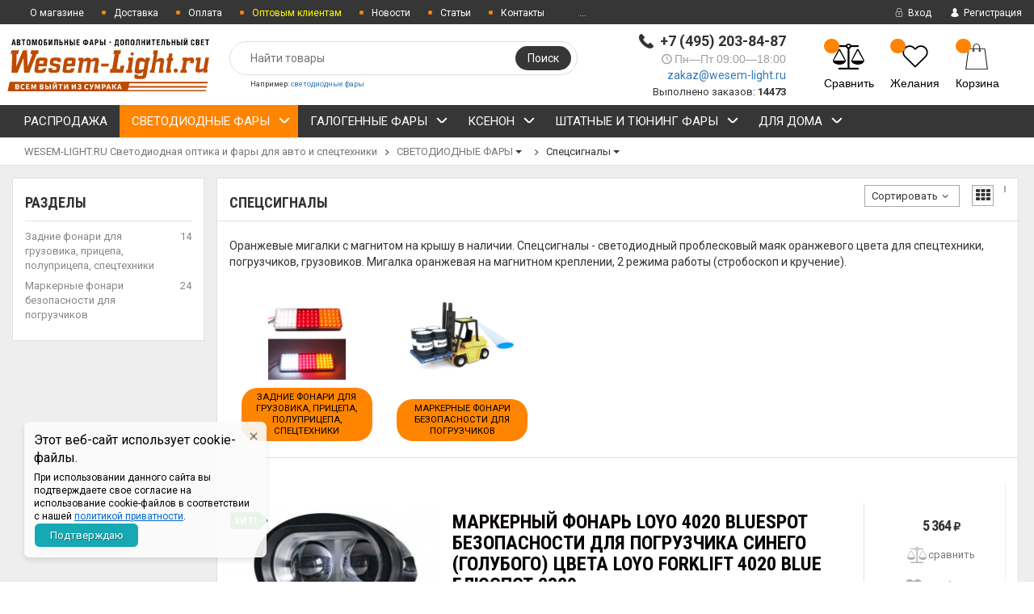

--- FILE ---
content_type: text/html; charset=utf-8
request_url: https://wesem-light.ru/category/svyetodiodnyye-fary/spetssignaly/
body_size: 39195
content:




<!DOCTYPE html>
<html lang="ru">

<head>
    <meta name="google-site-verification" content="L93HsjKsALk3p_JwimlvDCXAKonNZjVjdyukTh-0rCM" />
    <meta http-equiv="Content-Type" content="text/html; charset=utf-8"/>
    <!-- <meta name="viewport" content="width=device-width, initial-scale=1" />-->
    <meta name="viewport" content="width=device-width, initial-scale=1.0">
    <title>Купить Спецсигналы в Москве в интернет магазине | Wesem-light</title>
    <meta name="Keywords" content="оранжевая мигалка купить, спецсигнал, проблесковый маяк светодиодныq, LED оранжевая мигалка, для спецтехники, для погрузчика, габаритный фонарь, маркерный, синий фонарь для склада, для складского погрузчика, на крышу, мигалка на крышу, мигалка на магните, для грузовика" />
    <meta name="description" content='Спецсигналы купить в интернет магазине с экспресс доставкой в любой регион России. Оплата и прием заказов онлайн. Звоните ☎: +7 (495) 203-84-87.' />
    <meta name="theme-color" content="#ff8400">

                <link rel="shortcut icon" href="/wa-data/public/site/themes/epika/img/favicon.png?v1549572186"/>
            <!-- rss -->
        <link rel="alternate" type="application/rss+xml" title="WESEM-LIGHT.RU Светодиодная оптика и фары" href="https://wesem-light.ru/articles/rss/">        
    <!--bootstrap -->
    <link href="/wa-data/public/site/themes/epika/assets/css/bootstrap.min.css?v1.3.5.275" rel="stylesheet" type="text/css"/>
    <!--epika styles -->
    <link href="/wa-data/public/site/themes/epika/assets/main/epica-site.css?v1.3.5.275" rel="stylesheet" type="text/css"/>
    <link href="/wa-data/public/site/themes/epika/epika.site.css?v1.3.5.275" rel="stylesheet" type="text/css"/>


    <link href="https://fonts.googleapis.com/css?family=Roboto+Condensed:700%7CRoboto:400,700&amp;subset=cyrillic" rel="stylesheet">
    <link href="/wa-content/font/ruble/arial/fontface.css" rel="stylesheet" type="text/css">    <link href="/wa-apps/shop/plugins/revolutionslider/css/revolution/settings.css?1.2.0" rel="stylesheet">
<link href="/wa-apps/shop/plugins/revolutionslider/css/revolution/layers.css?1.2.0" rel="stylesheet">
<link href="/wa-apps/shop/plugins/revolutionslider/css/revolution/navigation.css?1.2.0" rel="stylesheet">
<link href="/wa-apps/shop/plugins/revolutionslider/css/revolution/tooltip.css?1.2.0" rel="stylesheet">
 
    <link href="/wa-data/public/site/themes/epika/assets/css/remodal.css?v1.3.5.275" rel="stylesheet" type="text/css"/>
    <link href="/wa-data/public/site/themes/epika/assets/css/remodal-default-theme.css?v1.3.5.275" rel="stylesheet" type="text/css"/>
    <link href="/wa-data/public/site/themes/epika/assets/css/navi.css?v1.3.5.275" rel="stylesheet" type="text/css"/>
    <link href="/wa-data/public/site/themes/epika/assets/css/icons.css?v1.3.5.275" rel="stylesheet" type="text/css"/>
    <link href="/wa-data/public/site/themes/epika/assets/css/animate.css?v1.3.5.275" rel="stylesheet" type="text/css"/>
    <!--<script type="text/javascript" src="https://ajax.googleapis.com/ajax/libs/jquery/1.11.1/jquery.js"></script>-->
    <script type="text/javascript" src="/wa-content/js/jquery/jquery-1.11.1.min.js?v1.3.5.275" ></script>
    <script type="text/javascript" src="/wa-content/js/jquery/jquery-migrate-1.2.1.min.js?v1.3.5.275" ></script>
    <script src="/wa-apps/shop/plugins/revolutionslider/js/revolution/jquery.themepunch.tools.min.js?1.2.0"></script>
<script src="/wa-apps/shop/plugins/revolutionslider/js/revolution/jquery.themepunch.revolution.min.js?1.2.0"></script>
<script src="/wa-apps/shop/plugins/revolutionslider/js/revolution/extensions/revolution.extension.carousel.min.js?1.2.0"></script>
<script src="/wa-apps/shop/plugins/revolutionslider/js/revolution/extensions/revolution.extension.parallax.min.js?1.2.0"></script>
 
    <link rel="stylesheet" href="https://wesem-light.ru/wa-apps/multiform/css/frontend.min.css?v=4.1.1"><script src="https://wesem-light.ru/wa-apps/multiform/js/frontend.min.js?v=4.1.1"></script>
        <!-- shop app css -->
<link href="/wa-data/public/site/themes/epika/assets/main/reviews.css?v1.3.5.275" rel="stylesheet" />
<link href="/wa-data/public/shop/themes/epika/assets/sb/jquery.mCustomScrollbar.min.css?v1.3.5.275" rel="stylesheet" />
<script type="text/javascript" src="/wa-apps/shop/js/lazy.load.js?v11.6.0.1130"></script>
<script type="text/javascript" src="/wa-data/public/shop/themes/epika/assets/sb/jquery.mCustomScrollbar.concat.min.js?v11.6.0.1130"></script>

<script type="text/javascript" src="/wa-content/js/jquery-plugins/jquery.retina.min.js?v3.8.4"></script>
<script type="text/javascript">$(window).load(function() {
    /*
    if($('.promo img').length > 0) $('.promo img').retina({ force_original_dimensions: false });
    if($('.product-list img').length > 0) $('.product-list img').retina();
    if($('.product-info img').length > 0) $('.product-info img').retina();
    if($('.cart img').length > 0) $('.cart img').retina();
    if($('.bestsellers img').length > 0) $('.bestsellers img').retina();
    */
});
</script>

<script>
    $(document).ready(function() {
        $('#product-description span, .desc, .hint').css({'font-size': '14px', 'font-family': 'Helvetica'});
        //$('.related span').css({'font-size': '18px', 'font-family': 'Helvetica'});
    });
</script>


<!-- plugin hook: 'frontend_head' -->

<style>.sf-label-disabled {color: #aaa!important;}</style><script type="text/javascript" src="/wa-apps/shop/plugins/smartfilters/js/theme.filters.min.js?v1.1.0"></script> <script>
                $(function() { $.backtopSet = {"status":"1","bg":"#FF9800","bg2":"#FF9800","border_color":"#FF9800","border_size":"2","border_radius":"10","button_width":"50","button_height":"50","opacity":"0.8","text_size":"16","text":"\u25b2","link_color":"#ffffff","link_hover":"#363636","position_ver":"b","position_hor":"r","pos_ver":"50","pos_hor":"50","update_time":"1"}});</script>
                <script src='/wa-apps/shop/plugins/backtop/js/BackTop.js'></script>
                <link rel='stylesheet' href='/wa-apps/shop/plugins/backtop/css/BackTop.css'>    <script src="/wa-content/js/jquery-plugins/jquery.cookie.js" defer></script>
<script src="/wa-apps/shop/plugins/ecommerce/assets/frontend.bundle.js?v=2.10.0" defer></script>
<script>
	(function () {
        var init_deferred = window.ecommerce_plugin_init_deferred = window.ecommerce_plugin_init_deferred || jQuery.Deferred();

		var load_deferred = window.ecommerce_plugin_load_deferred = window.ecommerce_plugin_load_deferred || jQuery.Deferred();
		var plugin_instance_init = jQuery.Deferred();

					plugin_instance_init.then(function () {
				init_deferred.resolve();
			});
		
		$(function () {
			load_deferred.then(function() {
				var ecommerce_state = {"cart_items":[],"is_admin_page":false,"currency":"RUB","cart_add_url":"\/cart\/add\/","cart_save_url":"\/cart\/save\/","cart_delete_url":"\/cart\/delete\/","order_cart_save_url":"\/order\/cart\/save\/","ecommerce_prepare_sku_detail_url":"\/ecommerce_prepare_data\/sku_detail\/","ecommerce_prepare_add_to_cart_url":"\/ecommerce_prepare_data\/add_to_cart\/","ecommerce_prepare_remove_from_cart_url":"\/ecommerce_prepare_data\/remove_from_cart\/","ecommerce_prepare_change_cart_url":"\/ecommerce_prepare_data\/change_cart\/","ecommerce_prepare_products_list":"\/ecommerce_prepare_data\/products_list\/","yandex_purchase_log_url":"\/ecommerce_datalog\/yandex_purchase\/","plugin_config":{"is_plugin_enabled":true,"is_yandex_data_sending_enabled":true,"is_yandex_data_log_enabled":false,"yandex_counter_id":"","yandex_view_product_goal_id":"","yandex_new_order_goal_id":"893671","is_dynamic_mytarget_remarketing_enabled":false,"is_mytarget_enabled":false,"mytarget_counter_id":"","mytarget_feed_id":"","mytarget_format_id":"MYTARGET_PRODUCT_ID"}};

				window.initEcommercePlugin(ecommerce_state);

				plugin_instance_init.resolve();

                var ecommerce_plugin = window.getEcommercePluginInstance();

                if (ecommerce_plugin._mytarget_ecommerce) {
                    if (window.location.pathname == '/') {
                        ecommerce_plugin._mytarget_ecommerce.setPageType('home');
                        ecommerce_plugin._mytarget_ecommerce.includeMytargetDynamicRemarketing();
                    }
                }
			});
		});
	})();
</script><link rel='stylesheet' href='/wa-data/public/shop/plugins/itemsets/css/itemsetsFrontend.css'>
                <style type='text/css'>
                    i.itemsets-pl.loader { background: url(/wa-apps/shop/plugins/itemsets/img/loader.gif) no-repeat; width: 43px; height: 11px; display: inline-block; }
                </style>
                <script type='text/javascript' src='/wa-apps/shop/plugins/itemsets/js/itemsetsFrontend.js'></script>
                <script type='text/javascript' src='/wa-apps/shop/plugins/itemsets/js/itemsetsFrontendLocaleOriginal.js'></script>
                <script type='text/javascript'>
                    (function($) { 
                        $(function() {
                            $.itemsetsFrontend.init();
                        });
                    })(jQuery);
                </script>
	
<script>
  (function(i,s,o,g,r,a,m){i['GoogleAnalyticsObject']=r;i[r]=i[r]||function(){
  (i[r].q=i[r].q||[]).push(arguments)},i[r].l=1*new Date();a=s.createElement(o),
  m=s.getElementsByTagName(o)[0];a.async=1;a.src=g;m.parentNode.insertBefore(a,m)
  })(window,document,'script','//www.google-analytics.com/analytics.js','ga');

  ga('create', 'UA-57683853-1', 'auto');
  ga('send', 'pageview');

</script>

	


<!-- Yandex.Metrika counter --> <script type="text/javascript" > (function(m,e,t,r,i,k,a){m[i]=m[i]||function(){(m[i].a=m[i].a||[]).push(arguments)}; m[i].l=1*new Date();k=e.createElement(t),a=e.getElementsByTagName(t)[0],k.async=1,k.src=r,a.parentNode.insertBefore(k,a)}) (window, document, "script", "https://mc.yandex.ru/metrika/tag.js", "ym"); ym(4776706, "init", { clickmap:true, trackLinks:true, accurateTrackBounce:true, webvisor:true, trackHash:true, ecommerce:"dataLayer" }); </script><!-- /Yandex.Metrika counter -->



<script type="text/javascript">!function(){var t=document.createElement("script");t.type="text/javascript",t.async=!0,t.src="https://vk.com/js/api/openapi.js?161",t.onload=function(){VK.Retargeting.Init("VK-RTRG-382068-ahbJ6"),VK.Retargeting.Hit()},document.head.appendChild(t)}();</script>


    <link href="https://cdnjs.cloudflare.com/ajax/libs/lightbox2/2.11.1/css/lightbox.min.css" rel="stylesheet" type="text/css"/>
    <script type="text/javascript" src="https://cdnjs.cloudflare.com/ajax/libs/lightbox2/2.11.1/js/lightbox.js" ></script>
    
    <meta property="og:type" content="article">
<meta property="og:title" content="Спецсигналы - проблесковые маячки (оранжевые мигалки), маркерные (синие) фонари для погрузчиков, спецтехники, грузов">
<meta property="og:description" content="Светодиодные оранжевые">
<meta property="og:url" content="https://wesem-light.ru/category/svyetodiodnyye-fary/spetssignaly/">
<link rel="icon" href="/favicon.ico" type="image/x-icon" /> 

    <!--[if lt IE 7]>
    <script src="https://ie7-js.googlecode.com/svn/version/2.1(beta4)/IE7.js?v1.3.5.275" 1></script>
    <![endif]-->


    <!--[if lt IE 9]>
    <script>
        document.createElement('header');
        document.createElement('nav');
        document.createElement('section');
        document.createElement('article');
        document.createElement('aside');
        document.createElement('footer');
        document.createElement('figure');
        document.createElement('hgroup');
        document.createElement('menu');
    </script>
    <![endif]-->
    <!--[if lt IE 8]>
    <script src="https://ie7-js.googlecode.com/svn/version/2.1(beta4)/IE8.js?v1.3.5.275"></script>
    <![endif]-->

        <style>
        .multiform-body{
            padding: 0px !important;
        }
        .multiform-popup-link {
            color: #337ab7;
            text-decoration: underline;
        }
        
        .contact .multiform-popup-link {
            color: #FFF !important;
        }
        .callback-input {
            padding: 5px 10px !important;;
            font-size: 14px !important;;
        }
        .multiform-wrap.default-theme{
            max-width: 500px !important;
        }
        .default-theme .multiform-gap-field{
            padding: 0px !important;
        }
        
        .default-theme .mf-button {
            padding: 10px !important;
            color: #FFF !important;
        }
        .epika .wide_horizontal_menu .cd-dropdown-content > .selected > a { color:white; }
        .epika header .top-line { background: #363636;}
        .epika .shop-controls.fixed-pos { background-color:#363636;}
        .epika header .search-wrapper button { background: #363636;}
        .epika header .top-line .pages li a:after { background-color:#ff8400;}
        .epika .navigation { background-color:#363636;}
        .epika .navigation .cd-dropdown-trigger { background-color:#ff8400;}
        .epika footer { border-top: 4px solid #ff8400;}
        .epika header .shop-controls li .badge { background-color:#ff8400;}
        .epika footer { background-color: #363636}
        .epika footer .widget ul.inline li.selected a { background-color: #ff8400;}
        .epika .button { background-color:#ff8400;}
        .epika .lazyloading-paging .menu-h li.loaded a, .lazyloading-paging .menu-h li.selected a { background:#ff8400; border-color:#ff8400}
        .epika .flexMenu-popup { background-color: #363636;}
        .epika .cd-dropdown.dropdown-is-active { border-bottom-color: #ff8400}
        .epika .dropdown-menu:before { border-color: transparent transparent #363636 transparent;}

        .epika header .fly-in-cart .fl-cart-title,
        .epika .cart-body #apply-coupon-code button,
        .scrollbar .handle,
        .ui-slider-horizontal .ui-slider-handle,
        .cd-dropdown-content > .has-children > a.is-active::before, .cd-dropdown-content > .has-children > a.is-active::after
        { background:#ff8400}

        .epika .ui-slider-horizontal .ui-slider-handle:active,
        .epika .cart-form .options .option.selected
        {
        border-color: #ff8400
        }

        @media only screen and (min-width: 1024px) {
            nav .cd-dropdown-content > li.selected > a {
               background:#ff8400;
            }
            .wide_horizontal_menu .flexMenu-viewMore .flexMenu-popup a:hover, .wide_horizontal_menu .cd-dropdown-content > li > a:hover {
                background:#ff8400 !important;
            }
            .wide_horizontal_menu .flexMenu-viewMore > a {
                    background:#ff8400 !important;
                }
            }


        .epika .dropdown-menu,
        .epika .tags .tag,
        .epika .tags .tag:after
        { background-color:#363636;}

        @media only screen and (min-width: 320px) {
            .cd-dropdown { background-color:#363636;}
        }

        .epika .dropdown-menu li a:hover,
        .ui-slider-range,
        .epika footer .widget label.selected,
        .epika .cart-form .options .option.selected,
        .epika .tags .tag:hover,
        .epika .tags .tag:hover:after,
        .epika .controls button.add-to-cart-btn,
        .epika .cart-body h1,
        .epika .show-filter-button,
        .epika .cd-dropdown h2,
        .blog .sidebar .search-wrapper button, .site .sidebar .search-wrapper button, .photo .sidebar .search-wrapper button
        { background-color:#ff8400;}

        .epika header .fly-in-cart .fly-in-cart-item .item-name a .item-price,
        .epika header .fly-in-cart .fl-cart-in .total .t-discount,
        .epika .cart-body .cart-totals .t-discount,
        .epika .add2cart .price,
        .epika .tabpanel .nav-tabs li.active a,
        .epika .product-information section.related h2 span i, .epika .product-information section.related h2 span strong.add-to-cart-btn,
        .epika .breadcrumbs a:hover,
        .blog .content section.post h3 a,
        .epika .remodal .product-info .image-container .go-to-product
        { color:#ff8400}

        @media only screen and (min-width: 1024px) {
            .cd-dropdown { background-color:white; }
            .epika .wide_horizontal_menu .cd-dropdown-content > li > a, .epika .navigation ul.pages > li > a {
                /*color: ;*/
             }
            .epika .wide_horizontal_menu .cd-dropdown-content > li > a .more-cat:before, .epika .wide_horizontal_menu .cd-dropdown-content > li > a .more-cat:after {
                /*background: ;*/
            }
            .epika .wide_horizontal_menu .cd-dropdown-content > li.flexMenu-viewMore > a {
                color:white;
            }
            .epika .wide_horizontal_menu .cd-dropdown-content > li.selected > a .more-cat:before, .epika .wide_horizontal_menu .cd-dropdown-content > li.selected > a .more-cat:after, .epika .wide_horizontal_menu .cd-dropdown-content > li > a.is-active .more-cat:before, .epika .wide_horizontal_menu .cd-dropdown-content > li > a.is-active .more-cat:after {
                background: white;
            }
            .wide_horizontal_menu .cd-dropdown-content > .has-children > a.is-active { background-color:#ff8400;}
            .no-touch .cd-dropdown-content > li:not(.has-children) a:hover,
            .cd-dropdown-content .cd-dropdown-gallery .cd-dropdown-item,
            .cd-dropdown-content .cd-dropdown-icons .cd-dropdown-item,
            .cd-dropdown-content .cd-secondary-dropdown > li > a,
            .cd-dropdown-content .see-all a,
            .no-touch .cd-dropdown-content .cd-secondary-dropdown a:hover {
            color:#ff8400
        }
        .cd-dropdown-content > .has-children > a.is-active {
        box-shadow: inset 2px 0 0 #ff8400;
        color:#ff8400
        }
        }

                     .filter-param .group .item {
                 width: 100% !important;
             }
          
                         .epika footer { border-color: #FF5722 }          .epika footer h5 { color: #FF5722 }                  .epika footer .widget ul li a:hover, .epika footer .widget label:hover { color: #ffab02 } .epika footer .widget ul li.selected a:hover, .epika footer .widget label.selected:hover { color: white}                          body.epika { background-color: #FFFFFF }                
                         .catalog-item.outofstock img { filter: grayscale(100%); opacity: 0.7; }         .epika footer { padding-bottom: 60px} 
    </style>

</head>
<body class="epika googlefonts-plugin  "><section id="top"></section>
<noscript><div><img src="https://mc.yandex.ru/watch/4776706" style="position:absolute; left:-9999px;" alt="" /></div></noscript>
                                                                                               <div style="display:none" class="comparison-preview">
        <div class="wrap">
            <div class="container-fluid">
                <ul class="products">
                                        <li class="compare-control">
                        <div class="flex fl-center compare-button">
                            <div>
                                <a href="/compare/" class="bt-def white"><span>Сравнить</span></a>
                                <a href="#" class="bt-def white clear-compare"><span>Очистить</span></a>
                            </div>
                        </div>
                    </li>
                </ul>
            </div>
        </div>
    </div>

<header >
    <div class="top-line">
        <div class="container">
            <div class="row">
                <div class="e-space apps" style="text-align: left;">
                                        
                                        
                    <ul class="pages" style="display: initial;">
                                                
                        <!-- <menu_mobile> -->
                        <!--
                        <li class="menu_show"><a href="/o-magazine-wesem-light/">О магазине</a></li>
                        <li class="menu_show"><a href="/optovikam/"><span style="color: yellow;">Оптом</span></a></li>
                        <li class="menu_show"><a href="/reviews/">Отзывы</a></li>
                        <li class="menu_show"><a href="/kontakty/"><i class="icon-"></i>Контакты</a></li>
                        -->
                        <!-- </menu_mobile> -->
                        
                        <!-- <menu_pc> -->
                        <li class="menu_hide"><a href="/o-magazine-wesem-light/">О магазине</a></li>
                        <li class="menu_hide"><a href="/dostavka-i-oplata/"><i class="icon-"></i>Доставка</a></li>
                        <li class="menu_hide"><a href="/vyrianty-oplaty-zakazov/"><i class="icon-"></i>Оплата</a></li>
                        <li class="menu_hide"><a href="/optovikam/"><i class="icon-"></i><span style="color: yellow;">Оптовым клиентам</span></a></li>
                        <li class="menu_hide"><a href="/blog/"><i class="icon-"></i>Новости</a></li>
                        <li class="menu_hide"><a href="/stati/"><i class="icon-"></i>Статьи</a></li>
                        <li class="menu_hide"><a href="/kontakty/"><i class="icon-"></i>Контакты</a></li>
                        <li class="menu_hide"><a href="/reviews/"><i class="icon-blogicon"></i> Отзывы о магазине</a></li>
                        <li class="menu_hide"><a href="/o-magazine-wesem-light/politika-obrabotki-personalnykh-dannykh/"><i class="icon-"></i>Политика конфиденциальности</a></li>
                        <!-- </menu_pc> -->
                        
                    </ul>

                </div>

                <div class="e-space user-login">
                                            <!-- user auth -->
                        <ul class="auth">
                                                            <li><a class="login" href="/login/"><i class="icon-auth"></i> Вход</a></li>
                                <li><a class="login register" href="/signup/"><i class="icon-user"></i> Регистрация</a></li>
                                                    </ul>
                                    </div>
            </div>
        </div>
    </div>


    <div class="container"> <a id="link" href="#"></a>
        <div class="head-controller row">

                <div class="ep-logo show50">
                    <h2 class="logo">
                         <a href="/">                             <img src="/images/logo-wesem.svg" alt="WESEM-LIGHT.RU Светодиодная оптика и фары" id="logo">
                            <!--
                                                            WESEM-LIGHT.RU Светодиодная оптика и фары
                                                        -->
                         </a>                    </h2>
                </div>
                
                <div class="ep-contact show-mob">
                    <ul>
                        <li class="ep-phone"><i class="icon-phone"></i> <strong><a href="tel:+7(495)203-84-87" style="color: #333333;text-decoration: none;">+7 (495) 203-84-87</a></strong></li>
                        <li class="ep-worktime"><span class="hint"><i class="icon-clock"></i>Пн—Пт 09:00—18:00</span></li>                        <li></li>
                        <li></li>
                        <li><a href="mailto:zakaz@wesem-light.ru">zakaz@wesem-light.ru</a></li>
                        <li><span style="font-size: small;">Выполнено заказов: <b>14473</b></span></li>
                        
                    </ul>
                </div>

            
            
            <div class="ep-search">
                <form method="get" action="/search/" class="search search-form">
                    <div class="search-wrapper">
                        <input id="search" type="search" name="query" autocomplete="off"  placeholder="Найти товары">
                        <button type="submit">Поиск</button>
                        
                        <div class="autocomplete-container"></div>
                    </div>
                    <p id="hide">Например: <a href="/search/?query=светодиодные фары">светодиодные фары</a></p>
                </form>
                
            </div>
            <div class="ep-controls show50">
                <div class="row">
                   
                    <ul class="shop-controls style_1">
                                                    <li class="login"><a class="login" href="/login/"><i class="icon-user"></i> <span>Вход</span></a></li>
                                                                            <li id="compare-leash" class="compare ">
                                <a href="/compare/">
                                   
                                    <span class="badge"><strong class="count"><span style="visibility: hidden;">0</span></strong></span>
                                    <i class="icon-balance-scale"></i>
                                    <span class="desc">Сравнить</span>
                                </a>
                            </li>
                                                                            <li id="ft_favorites" class="wishlist">
                                <a href="/search/?get=epikafavorites">
                                    <span class="badge"><strong class="count"><span style="visibility: hidden;">0</span></strong></span>
                                    <i class="icon-heart"></i>
                                    <span class="desc">Желания</span>
                                </a>
                            </li>
                                                
                        <li id="cart" class="cart ">
                            <a href="#" data-href="/cart/">
                                <span class="badge cart_count"><strong class="count"><span style="visibility: hidden;">0</span></strong></span>
                                <i class="icon-shopicon"></i>
                                <strong class="cart-total" style="font-size: 0;">0 <span class="ruble">₽</span></strong>
                                <span class="desc">Корзина</span>
                                <div class="fly-in-mini-cart" style="display: none">
                                    <div class="fly-in-cart">
                                    </div>
                                </div>
                            </a>
                        </li>
                                                <li class="phone-call">
                            <a href="#top">
                                <i class="icon-angle-up"></i>
                                <span class="desc">Вверх</span>
                            </a>
                        </li>
                    </ul>
                </div>
            </div>
            
        </div>
        </div>
        <section class="navigation ">
            <h2 style="display: none">Навигация</h2>
            <div class="container">
                <div class="row">
                    <div class="col-lg-12">
                        <div class="cd-dropdown-wrapper wide_horizontal_menu">
<a class="cd-dropdown-trigger" href="#0">Каталог товаров</a>
<nav class="cd-dropdown">
    <h2>Каталог товаров</h2>
    <a href="#0" class="cd-close">Close</a>
    <ul class="cd-dropdown-content">

                        <li >
        <a href="/category/tovary-so-skidkoy/"> РАСПРОДАЖА </a>
                </li>
                        <li class="has-children selected" >
        <a href="/category/svyetodiodnyye-fary/"> СВЕТОДИОДНЫЕ ФАРЫ  <span class="more-cat"></span></a>
                <ul class="level-1 cd-dropdown-icons is-hidden">
            <li class="go-back"><a href="#0"><span>Назад</span></a></li>
            <li class="see-all"><a href="/category/svyetodiodnyye-fary/">Смотреть все</a></li>

                        
                                    <li>
                <a class="cd-dropdown-item" href="/category/svyetodiodnyye-fary/peredniy-golovnoy-svet/" style="background-image:url(/wa-data/public/shop/categories/1512/1512.png)">
                                        Фары головного света                                             <p></p>
                                    </a>
                <ul class="level-2 is-hidden">
                                                        </ul>
                                        <li>
                <a class="cd-dropdown-item" href="/category/svyetodiodnyye-fary/komplekty-far-s-provodkoy/" style="background-image:url(/wa-data/public/shop/categories/1511/1511.png)">
                                        Комплекты фар с проводкой                                             <p></p>
                                    </a>
                <ul class="level-2 is-hidden">
                                                        </ul>
                                        <li class="has-children" >
                <a class="cd-dropdown-item" href="/category/svyetodiodnyye-fary/spetssignaly/" style="background-image:url(/wa-data/public/shop/categories/1499/1499.png)">
                                        Спецсигналы  <span class="more-cat а1"></span>                                            <p></p>
                                    </a>
                <ul class="level-2 is-hidden">
                                                        </ul>
                                        <li class="has-children" >
                <a class="cd-dropdown-item" href="/category/svyetodiodnyye-fary/svetodiodnye-balki/" style="background-image:url(https://wesem-light.ru/wa-data/public/shop/categories/1482/1482.png)">
                                        Светодиодные балки  <span class="more-cat а1"></span>                                            <p></p>
                                    </a>
                <ul class="level-2 is-hidden">
                                                        </ul>
                                        <li>
                <a class="cd-dropdown-item" href="/category/svyetodiodnyye-fary/golovnye-fary-7-dyuymov/" style="background-image:url(/wa-data/public/shop/categories/1432/1432.png)">
                                        Передние фары 7&quot; дюймов                                             <p></p>
                                    </a>
                <ul class="level-2 is-hidden">
                                                        </ul>
                                        <li>
                <a class="cd-dropdown-item" href="/category/svyetodiodnyye-fary/siriya-loyo-work/" style="background-image:url(/wa-data/public/shop/categories/1417/1417.png)">
                                        Фары рабочего света WORK                                             <p></p>
                                    </a>
                <ul class="level-2 is-hidden">
                                                        </ul>
                                        <li>
                <a class="cd-dropdown-item" href="/category/svyetodiodnyye-fary/seriya-loyo-mini/" style="background-image:url(/wa-data/public/shop/categories/1418/1418.png)">
                                        Узкие и компактные фары серия MINI                                             <p></p>
                                    </a>
                <ul class="level-2 is-hidden">
                                                        </ul>
                                        <li>
                <a class="cd-dropdown-item" href="/category/svyetodiodnyye-fary/seriya-loyo-universal-hi/" style="background-image:url(/wa-data/public/shop/categories/1425/1425.png)">
                                        Дальний свет UNIVERSAL HI                                             <p></p>
                                    </a>
                <ul class="level-2 is-hidden">
                                                        </ul>
                                        <li>
                <a class="cd-dropdown-item" href="/category/svyetodiodnyye-fary/aksyessuary-dlya-far/" style="background-image:url(/wa-data/public/shop/categories/1451/1451.png)">
                                        Аксессуары для фар                                             <p></p>
                                    </a>
                <ul class="level-2 is-hidden">
                                                        </ul>
                                        <li>
                <a class="cd-dropdown-item" href="/category/svyetodiodnyye-fary/fary-na-kryshu/" style="background-image:url(/wa-data/public/shop/categories/1453/1453.png)">
                                        Фары на крышу внедорожника                                             <p></p>
                                    </a>
                <ul class="level-2 is-hidden">
                                                        </ul>
                                        <li>
                <a class="cd-dropdown-item" href="/category/svyetodiodnyye-fary/svet-dlya-avtokempera/" style="background-image:url(/wa-data/public/shop/categories/1493/1493.png)">
                                        Свет для автокемпера                                             <p></p>
                                    </a>
                <ul class="level-2 is-hidden">
                                                        </ul>
                                        <li>
                <a class="cd-dropdown-item" href="/category/svyetodiodnyye-fary/svet-dlya-ekspeditsionnika/" style="background-image:url(/wa-data/public/shop/categories/1492/1492.png)">
                                        Свет для экспедиционника                                             <p></p>
                                    </a>
                <ul class="level-2 is-hidden">
                                                        </ul>
                                        <li class="has-children" >
                <a class="cd-dropdown-item" href="/category/svyetodiodnyye-fary/fary-dlya-gruzovikov/" style="background-image:url(/wa-data/public/shop/categories/1449/1449.png)">
                                        Фары для грузовиков  <span class="more-cat а1"></span>                                            <p></p>
                                    </a>
                <ul class="level-2 is-hidden">
                                                        </ul>
                                        <li class="has-children" >
                <a class="cd-dropdown-item" href="/category/svyetodiodnyye-fary/fary-dlya-vnyedorozhnikov/" style="background-image:url(/wa-data/public/shop/categories/1448/1448.png)">
                                        Фары для внедорожников  <span class="more-cat а1"></span>                                            <p></p>
                                    </a>
                <ul class="level-2 is-hidden">
                                                        </ul>
                                        <li>
                <a class="cd-dropdown-item" href="/category/svyetodiodnyye-fary/fary-dlya-lodok-i-katerov/" style="background-image:url(/wa-data/public/shop/categories/1474/1474.png)">
                                        Фары для лодок и катеров                                             <p></p>
                                    </a>
                <ul class="level-2 is-hidden">
                                                        </ul>
                                        <li>
                <a class="cd-dropdown-item" href="/category/svyetodiodnyye-fary/fary-dlya-mototsikla/" style="background-image:url(/wa-data/public/shop/categories/1514/1514.96.jpg?v=1568704643)">
                                        Фары для мотоцикла                                             <p></p>
                                    </a>
                <ul class="level-2 is-hidden">
                                                        </ul>
                                        <li class="has-children" >
                <a class="cd-dropdown-item" href="/category/svyetodiodnyye-fary/fary-dlya-kvadrotsikla/" style="background-image:url(/wa-data/public/shop/categories/1431/1431.png)">
                                        Фары для квадроцикла  <span class="more-cat а1"></span>                                            <p></p>
                                    </a>
                <ul class="level-2 is-hidden">
                                                        </ul>
                                        <li>
                <a class="cd-dropdown-item" href="/category/svyetodiodnyye-fary/fary-dlya-selkhoztekhniki/" style="background-image:url(/wa-data/public/shop/categories/1476/1476.png)">
                                        Фары для сельхозтехники                                             <p></p>
                                    </a>
                <ul class="level-2 is-hidden">
                                                        </ul>
                                        <li>
                <a class="cd-dropdown-item" href="/category/svyetodiodnyye-fary/fary-dlya-stroitelnoy-tekhniki/" style="background-image:url(/wa-data/public/shop/categories/1475/1475.png)">
                                        Фары для строительной техники                                             <p></p>
                                    </a>
                <ul class="level-2 is-hidden">
                                                        </ul>
                                        <li class="has-children" >
                <a class="cd-dropdown-item" href="/category/svyetodiodnyye-fary/po-tipu-transporta/fary-dlya-spyetstyekhniki/pogruzchik/" style="background-image:url(/wa-data/public/shop/categories/1480/1480.png)">
                                        Фары для погрузчика  <span class="more-cat а1"></span>                                            <p></p>
                                    </a>
                <ul class="level-2 is-hidden">
                                                        </ul>
                                        <li>
                <a class="cd-dropdown-item" href="/category/svyetodiodnyye-fary/traktor/" style="background-image:url(/wa-data/public/shop/categories/1481/1481.png)">
                                        Фары для трактора                                             <p></p>
                                    </a>
                <ul class="level-2 is-hidden">
                                                        </ul>
                                        <li class="has-children" >
                <a class="cd-dropdown-item" href="/category/svyetodiodnyye-fary/fary-dlya-spyetstyekhniki/" style="background-image:url(/wa-data/public/shop/categories/1450/1450.png)">
                                        Фары для спецтехники  <span class="more-cat а1"></span>                                            <p></p>
                                    </a>
                <ul class="level-2 is-hidden">
                                                        </ul>
                                        <li>
                <a class="cd-dropdown-item" href="/category/svyetodiodnyye-fary/drugie-proizvoditeli/" style="background-image:url(/wa-data/public/shop/categories/1509/1509.png)">
                                        Другие производители                                             <p></p>
                                    </a>
                <ul class="level-2 is-hidden">
                                                        </ul>
                            </ul>
                    </li>
                        <li class="has-children " >
        <a href="/category/dopolnitelnyj-svet/"> ГАЛОГЕННЫЕ ФАРЫ  <span class="more-cat"></span></a>
                <ul class="level-1 cd-dropdown-icons is-hidden">
            <li class="go-back"><a href="#0"><span>Назад</span></a></li>
            <li class="see-all"><a href="/category/dopolnitelnyj-svet/">Смотреть все</a></li>

                        
                                    <li>
                <a class="cd-dropdown-item" href="/category/dopolnitelnyj-svet/golovnoj-svet/" style="background-image:url(/wa-data/public/shop/categories/80/80.96.png)">
                                        Головной свет (ближний/дальний)                                             <p></p>
                                    </a>
                <ul class="level-2 is-hidden">
                                                        </ul>
                                        <li>
                <a class="cd-dropdown-item" href="/category/dopolnitelnyj-svet/dalnij-svet/" style="background-image:url(/wa-data/public/shop/categories/78/78.96.png)">
                                        Дальний свет                                             <p></p>
                                    </a>
                <ul class="level-2 is-hidden">
                                                        </ul>
                                        <li class="has-children" >
                <a class="cd-dropdown-item" href="/category/dopolnitelnyj-svet/protivotumannyj-svet/" style="background-image:url(https://wesem-light.ru/wa-data/public/shop/categories/81/81.96.png)">
                                        Противотуманные фары  <span class="more-cat а1"></span>                                            <p></p>
                                    </a>
                <ul class="level-2 is-hidden">
                                                        </ul>
                                        <li class="has-children" >
                <a class="cd-dropdown-item" href="/category/dopolnitelnyj-svet/rabochij-svet/" style="background-image:url(/wa-data/public/shop/categories/79/79.96.png)">
                                        Рабочий свет  <span class="more-cat а1"></span>                                            <p></p>
                                    </a>
                <ul class="level-2 is-hidden">
                                                        </ul>
                                        <li>
                <a class="cd-dropdown-item" href="/category/dopolnitelnyj-svet/aksessuary-dlja-wesem/" style="background-image:url(/wa-data/public/shop/categories/82/82.96.png)">
                                        Аксессуары для Wesem(автолампы)                                             <p></p>
                                    </a>
                <ul class="level-2 is-hidden">
                                                        </ul>
                                        <li class="has-children" >
                <a class="cd-dropdown-item" href="/category/dopolnitelnyj-svet/dopolnitelnyj-svet-dlja-atv/" style="background-image:url(/wa-data/public/shop/categories/85/85.96.png)">
                                        Фары для ATV  <span class="more-cat а1"></span>                                            <p></p>
                                    </a>
                <ul class="level-2 is-hidden">
                                                        </ul>
                                        <li>
                <a class="cd-dropdown-item" href="/category/dopolnitelnyj-svet/hromirovannye-fary/" style="background-image:url(/wa-data/public/shop/categories/583/583.96.png)">
                                        Хромированные фары                                             <p></p>
                                    </a>
                <ul class="level-2 is-hidden">
                                                        </ul>
                                        <li>
                <a class="cd-dropdown-item" href="/category/dopolnitelnyj-svet/zheltye-fary/" style="background-image:url(/wa-data/public/shop/categories/581/581.96.png)">
                                        Желтые фары                                             <p></p>
                                    </a>
                <ul class="level-2 is-hidden">
                                                        </ul>
                            </ul>
                    </li>
                        <li class="has-children " >
        <a href="/category/ksenon/"> КСЕНОН  <span class="more-cat"></span></a>
                <ul class="level-1 cd-dropdown-icons is-hidden">
            <li class="go-back"><a href="#0"><span>Назад</span></a></li>
            <li class="see-all"><a href="/category/ksenon/">Смотреть все</a></li>

                        
                                    <li>
                <a class="cd-dropdown-item" href="/category/ksenon/dopolnityelnyye-fary-ksyenon/" style="background-image:url(/wa-data/public/shop/categories/1426/1426.png)">
                                        Ксеноновые фары и фонари                                             <p></p>
                                    </a>
                <ul class="level-2 is-hidden">
                                                        </ul>
                                        <li>
                <a class="cd-dropdown-item" href="/category/ksenon/biksenonovye-linzy/" style="background-image:url(/wa-data/public/shop/categories/584/584.png)">
                                        Биксеноновые линзы                                             <p></p>
                                    </a>
                <ul class="level-2 is-hidden">
                                                        </ul>
                                        <li>
                <a class="cd-dropdown-item" href="/category/ksenon/bloki-rozzhiga/" style="background-image:url(/wa-data/public/shop/categories/585/585.png)">
                                        Блоки розжига                                             <p></p>
                                    </a>
                <ul class="level-2 is-hidden">
                                                        </ul>
                                        <li>
                <a class="cd-dropdown-item" href="/category/ksenon/ksenonovye-lampy/" style="background-image:url(/wa-data/public/shop/categories/586/586.png)">
                                        Ксеноновые лампы                                             <p></p>
                                    </a>
                <ul class="level-2 is-hidden">
                                                        </ul>
                            </ul>
                    </li>
                        <li class="has-children " >
        <a href="/category/shtatnye-i-tyuning-fary/"> ШТАТНЫЕ И ТЮНИНГ ФАРЫ  <span class="more-cat"></span></a>
                <ul class="level-1 cd-dropdown-icons is-hidden">
            <li class="go-back"><a href="#0"><span>Назад</span></a></li>
            <li class="see-all"><a href="/category/shtatnye-i-tyuning-fary/">Смотреть все</a></li>

                        
                                    <li class="has-children" >
                <a class="cd-dropdown-item" href="/category/shtatnye-i-tyuning-fary/shtatnye-fary-dlja-vnedorozhnikov/" style="background-image:url(/wa-data/public/shop/categories/569/569.png)">
                                        ФАРЫ ДЛЯ ВНЕДОРОЖНИКОВ  <span class="more-cat а1"></span>                                            <p></p>
                                    </a>
                <ul class="level-2 is-hidden">
                                                        </ul>
                            </ul>
                    </li>
                        <li class="has-children " >
        <a href="/category/dlya-doma/"> ДЛЯ ДОМА  <span class="more-cat"></span></a>
                <ul class="level-1 cd-dropdown-icons is-hidden">
            <li class="go-back"><a href="#0"><span>Назад</span></a></li>
            <li class="see-all"><a href="/category/dlya-doma/">Смотреть все</a></li>

                        
                                    <li>
                <a class="cd-dropdown-item" href="/category/dlya-doma/avtonomnye-svetilniki/" style="background-image:url(/wa-data/public/shop/categories/1489/1489.png)">
                                        Автономные светильники                                             <p></p>
                                    </a>
                <ul class="level-2 is-hidden">
                                                        </ul>
                                        <li>
                <a class="cd-dropdown-item" href="/category/dlya-doma/nastolnye-lampy/" style="background-image:url(/wa-data/public/shop/categories/1445/1445.png)">
                                        Настольные лампы                                             <p></p>
                                    </a>
                <ul class="level-2 is-hidden">
                                                        </ul>
                                        <li>
                <a class="cd-dropdown-item" href="/category/dlya-doma/svetodiodnye-prozhektory-dlya-proizvodstva/" style="background-image:url(/wa-data/public/shop/categories/1443/1443.png)">
                                        Светодиодные прожекторы для производства                                             <p></p>
                                    </a>
                <ul class="level-2 is-hidden">
                                                        </ul>
                                        <li>
                <a class="cd-dropdown-item" href="/category/dlya-doma/svetodiodnye-fonari-dlya-pomeshcheniy/" style="background-image:url(/wa-data/public/shop/categories/1441/1441.png)">
                                        Светодиодные фонари для помещений                                             <p></p>
                                    </a>
                <ul class="level-2 is-hidden">
                                                        </ul>
                                        <li>
                <a class="cd-dropdown-item" href="/category/dlya-doma/ulichnye-svetodiodnye-fonari/" style="background-image:url(/wa-data/public/shop/categories/1440/1440.png)">
                                        Уличные светодиодные фонари                                             <p></p>
                                    </a>
                <ul class="level-2 is-hidden">
                                                        </ul>
                            </ul>
                    </li>
        
       

                
        
    </ul>
</nav>
</div>


                    </div>
                </div>
            </div>
        </section>
</header>




<main  >
<div class="container ">
    
    


    <!-- plugin hook: 'frontend_header' -->

<div id="BackTop"  >
    <a href="#"><span class="BackTopText" style="display: block;">&#9650;</span></a>
</div>

<div class="content" id="page-content">




    


								<!-- <strong class="test">434</strong> -->
<div class="e-space">
	
<nav class="breadcrumbs">
        <a href="/">WESEM-LIGHT.RU Светодиодная оптика и фары для авто и спецтехники</a>  <i class="icon-angle-right"></i>
    
                                                        <a href="/category/svyetodiodnyye-fary/">СВЕТОДИОДНЫЕ ФАРЫ</a>
                
                                <div class="dropdown">
                    <button class="dropdown-toggle" type="button" data-toggle="dropdown"><span class="caret"></span></button>
                    <ul class="dropdown-menu animated fadeInUp">
                                                                            <li><a href="/category/tovary-so-skidkoy/">РАСПРОДАЖА</a></li>                                                                                                                                                                                                         <li><a href="/category/dopolnitelnyj-svet/">ГАЛОГЕННЫЕ ФАРЫ</a></li>                                                                                                    <li><a href="/category/ksenon/">КСЕНОН</a></li>                                                                                                    <li><a href="/category/shtatnye-i-tyuning-fary/">ШТАТНЫЕ И ТЮНИНГ ФАРЫ</a></li>                                                                                                    <li><a href="/category/dlya-doma/">ДЛЯ ДОМА</a></li>                                                                    </ul>
                </div>
                                <i class="icon-angle-right"></i>
                        
    
                          <!--<a href="/category/svyetodiodnyye-fary/spetssignaly/">Спецсигналы</a> -->
				<span style="font-size: 13px;">Спецсигналы </span>
                
            <div class="dropdown">
                <button class="dropdown-toggle" type="button" data-toggle="dropdown"><span class="caret"></span></button>
                <ul class="dropdown-menu animated fadeInUp">
                                                                <li><a href="/category/svyetodiodnyye-fary/peredniy-golovnoy-svet/">Фары головного света</a></li>                                                                                    <li><a href="/category/svyetodiodnyye-fary/komplekty-far-s-provodkoy/">Комплекты фар с проводкой</a></li>                                                                                                                            <li><a href="/category/svyetodiodnyye-fary/svetodiodnye-balki/">Светодиодные балки</a></li>                                                                                    <li><a href="/category/svyetodiodnyye-fary/golovnye-fary-7-dyuymov/">Передние фары 7&quot; дюймов</a></li>                                                                                    <li><a href="/category/svyetodiodnyye-fary/siriya-loyo-work/">Фары рабочего света WORK</a></li>                                                                                    <li><a href="/category/svyetodiodnyye-fary/seriya-loyo-mini/">Узкие и компактные фары серия MINI</a></li>                                                                                    <li><a href="/category/svyetodiodnyye-fary/seriya-loyo-universal-hi/">Дальний свет UNIVERSAL HI</a></li>                                                                                    <li><a href="/category/svyetodiodnyye-fary/aksyessuary-dlya-far/">Аксессуары для фар</a></li>                                                                                    <li><a href="/category/svyetodiodnyye-fary/fary-na-kryshu/">Фары на крышу внедорожника</a></li>                                                                                    <li><a href="/category/svyetodiodnyye-fary/svet-dlya-avtokempera/">Свет для автокемпера</a></li>                                                                                    <li><a href="/category/svyetodiodnyye-fary/svet-dlya-ekspeditsionnika/">Свет для экспедиционника</a></li>                                                                                    <li><a href="/category/svyetodiodnyye-fary/fary-dlya-gruzovikov/">Фары для грузовиков</a></li>                                                                                    <li><a href="/category/svyetodiodnyye-fary/fary-dlya-vnyedorozhnikov/">Фары для внедорожников</a></li>                                                                                    <li><a href="/category/svyetodiodnyye-fary/fary-dlya-lodok-i-katerov/">Фары для лодок и катеров</a></li>                                                                                    <li><a href="/category/svyetodiodnyye-fary/fary-dlya-mototsikla/">Фары для мотоцикла</a></li>                                                                                    <li><a href="/category/svyetodiodnyye-fary/fary-dlya-kvadrotsikla/">Фары для квадроцикла</a></li>                                                                                    <li><a href="/category/svyetodiodnyye-fary/fary-dlya-selkhoztekhniki/">Фары для сельхозтехники</a></li>                                                                                    <li><a href="/category/svyetodiodnyye-fary/fary-dlya-stroitelnoy-tekhniki/">Фары для строительной техники</a></li>                                                                                    <li><a href="/category/svyetodiodnyye-fary/po-tipu-transporta/fary-dlya-spyetstyekhniki/pogruzchik/">Фары для погрузчика</a></li>                                                                                    <li><a href="/category/svyetodiodnyye-fary/traktor/">Фары для трактора</a></li>                                                                                    <li><a href="/category/svyetodiodnyye-fary/fary-dlya-spyetstyekhniki/">Фары для спецтехники</a></li>                                                                                    <li><a href="/category/svyetodiodnyye-fary/drugie-proizvoditeli/">Другие производители</a></li>                                                        </ul>
            </div>

            </nav>

</div>
		<!-- sorting -->
		
		
		
																																
<div class="row no-padding category-page">
	<!-- plugin hook: 'frontend_category' -->
	
	<script class="js-ecommerce-plugin__dynamic-script">
	(function () {
		var init_deferred = window.ecommerce_plugin_init_deferred = window.ecommerce_plugin_init_deferred || jQuery.Deferred();

		init_deferred.then(function () {
			var ecommerce_plugin = window.getEcommercePluginInstance();

			var products = [{"id":"22319","name":"\u041c\u0430\u0440\u043a\u0435\u0440\u043d\u044b\u0439 \u0444\u043e\u043d\u0430\u0440\u044c  LOYO 4020 BlueSpot  \u0431\u0435\u0437\u043e\u043f\u0430\u0441\u043d\u043e\u0441\u0442\u0438 \u0434\u043b\u044f \u043f\u043e\u0433\u0440\u0443\u0437\u0447\u0438\u043a\u0430 \u0441\u0438\u043d\u0435\u0433\u043e (\u0433\u043e\u043b\u0443\u0431\u043e\u0433\u043e) \u0446\u0432\u0435\u0442\u0430 LOYO FORKLIFT 4020 Blue \u0411\u043b\u044e\u0441\u043f\u043e\u0442 2320 ","sku_id":"16791","frontend_url":"\/20-vt-signalnyy-markernyy-fonar-bezopasnosti-dlya-pogruzchika-sinego-golubogo-tsveta-loyo-work-4020-blue-1\/"},{"id":"22470","name":"\u0421\u0432\u0435\u0442\u043e\u0434\u0438\u043e\u0434\u043d\u0430\u044f \u0444\u0430\u0440\u0430 LOYO WORK 8018C \u0440\u0430\u0431\u043e\u0447\u0438\u0439\/\u0434\u0430\u043b\u044c\u043d\u0438\u0439 \u0441\u0432\u0435\u0442 (FLOOD, SPOT), 18 \u0432\u0442, \u043f\u0440\u044f\u043c\u043e\u0443\u0433\u043e\u043b\u044c\u043d\u0430\u044f, \u0434\u043b\u044f \u0441\u043f\u0435\u0446\u0442\u0435\u0445\u043d\u0438\u043a\u0438, \u0432\u043d\u0435\u0434\u0440\u043e\u0436\u043d\u0438\u043a\u043e\u0432, \u0433\u0440\u0443\u0437\u043e\u0432\u0438\u043a\u043e\u0432","sku_id":"16964","frontend_url":"\/svetodiodnaya-fara-loyo-work-8018c-rabochiy-svetflood-18-vt-pryamougolnaya-dlya-spetstekhniki-vnedrozhnikov-gruzovikov\/"},{"id":"22471","name":"\u041c\u0430\u044f\u043a \u043f\u0440\u043e\u0431\u043b\u0435\u0441\u043a\u043e\u0432\u044b\u0439 (\u043c\u0438\u0433\u0430\u043b\u043a\u0430) \u0441\u0432\u0435\u0442\u043e\u0434\u0438\u043e\u0434\u043d\u044b\u0439 10-30 \u0412\u043e\u043b\u044c\u0442, \u043e\u0440\u0430\u043d\u0436\u0435\u0432\u044b\u0439 WL-27A \u0431\u043e\u043b\u0442\u043e\u0432\u043e\u0435 \u043a\u0440\u0435\u043f\u043b\u0435\u043d\u0438\u0435","sku_id":"16965","frontend_url":"\/mayak-probleskovyy-migalka-svetodiodnyy-10-30-volt-oranzhevyy-wl-27a-boltovoe-kreplenie\/"},{"id":"22485","name":"\u0421\u0438\u0433\u043d\u0430\u043b\u044c\u043d\u044b\u0439 \u043c\u0430\u0440\u043a\u0435\u0440\u043d\u044b\u0439 \u0444\u043e\u043d\u0430\u0440\u044c LOYO 4020 Blue Arrow 10-80 \u0412\u043e\u043b\u044c\u0442 \u0441\u0438\u043d\u044f\u044f \u0441\u0442\u0440\u0435\u043b\u043a\u0430 \u0434\u043b\u044f \u043f\u043e\u0433\u0440\u0443\u0437\u0447\u0438\u043a\u043e\u0432","sku_id":"16979","frontend_url":"\/signalnyy-markernyy-fonar-bluespot-sinyaya-strelka-loyo-4020-bluespot-arrow-10-80-volt-dlya-pogruzchikov\/"},{"id":"22499","name":"\u041c\u0430\u0440\u043a\u0435\u0440\u043d\u044b\u0439 \u0444\u043e\u043d\u0430\u0440\u044c LOYO FORK U-ZONE SHAPE ARC COMPACT RED \u0437\u043e\u043d\u044b \u0431\u0435\u0437\u043e\u043f\u0430\u0441\u043d\u043e\u0441\u0442\u0438 \u043a\u0440\u0430\u0441\u043d\u043e\u0433\u043e \u0446\u0432\u0435\u0442\u0430, \u043b\u0443\u0447 \u0432 \u0444\u043e\u0440\u043c\u0435 \u0434\u0443\u0433\u0438 (\u043f\u043e\u0434\u043a\u043e\u0432\u044b), \u041f \u043e\u0431\u0440\u0430\u0437\u043d\u044b\u0439 WARNING SAFETY FORKLIFT U-SHAPE LED LIGHT RED","sku_id":"16993","frontend_url":"\/signalnyy-markernyy-fonar-u-shape-forklift-warninf-safety-red-led-light\/"},{"id":"22500","name":"\u041c\u0430\u0440\u043a\u0435\u0440\u043d\u044b\u0439 \u0444\u043e\u043d\u0430\u0440\u044c LOYO FORK U-ZONE SHAPE ARC COMPACT BLUE \u0437\u043e\u043d\u044b \u0431\u0435\u0437\u043e\u043f\u0430\u0441\u043d\u043e\u0441\u0442\u0438 \u0441\u0438\u043d\u0435\u0433\u043e \u0446\u0432\u0435\u0442\u0430, \u043b\u0443\u0447 \u0432 \u0444\u043e\u0440\u043c\u0435 \u0434\u0443\u0433\u0438 (\u043f\u043e\u0434\u043a\u043e\u0432\u044b), \u041f \u043e\u0431\u0440\u0430\u0437\u043d\u044b\u0439 WARNING SAFETY FORKLIFT U-SHAPE LED LIGHT BLUE","sku_id":"16994","frontend_url":"\/markernyy-fonar-loyo-fork-u-zone-zony-bezopasnosti-sinego-tsveta-luch-v-forme-dugi-podkovy-p-obraznyy-warning-safety-forklift-u-shape-led-light-blue\/"},{"id":"22527","name":"\u041c\u0430\u044f\u043a \u043f\u0440\u043e\u0431\u043b\u0435\u0441\u043a\u043e\u0432\u044b\u0439 (\u043c\u0438\u0433\u0430\u043b\u043a\u0430) LOYO FLASH YB30 \u0441\u0432\u0435\u0442\u043e\u0434\u0438\u043e\u0434\u043d\u044b\u0439 10-110 \u0412\u043e\u043b\u044c\u0442, \u043e\u0440\u0430\u043d\u0436\u0435\u0432\u044b\u0439 LOYO YB30 \u0431\u043e\u043b\u0442\u043e\u0432\u043e\u0435 \u043a\u0440\u0435\u043f\u043b\u0435\u043d\u0438\u0435","sku_id":"17025","frontend_url":"\/mayak-probleskovyy-migalka-svetodiodnyy-10-30-volt-oranzhevyy-loyo-yb30-boltovoe-kreplenie\/"},{"id":"22536","name":"\u0424\u043e\u043d\u0430\u0440\u044c \u0431\u0435\u0437\u043e\u043f\u0430\u0441\u043d\u043e\u0441\u0442\u0438 \u0434\u043b\u044f \u043f\u043e\u0433\u0440\u0443\u0437\u0447\u0438\u043a\u0430 \u0441\u0438\u043d\u0435\u0433\u043e BlueSpot 6WS2-B","sku_id":"17034","frontend_url":"\/fonar-bezopasnosti-dlya-pogruzchika-sinego-bluespot-6ws2-b\/"},{"id":"22537","name":"\u041c\u0430\u0440\u043a\u0435\u0440\u043d\u044b\u0439 \u0444\u043e\u043d\u0430\u0440\u044c LOYO COMPACT LINE RED  \u043a\u043e\u043c\u043f\u0430\u043a\u0442\u043d\u044b\u0439 \u043f\u0440\u043e\u0436\u0435\u043a\u0442\u043e\u0440 \u0431\u0435\u0437\u043e\u043f\u0430\u0441\u043d\u043e\u0441\u0442\u0438, \u043a\u0440\u0430\u0441\u043d\u0430\u044f \u043b\u0438\u043d\u0438\u044f, \u0434\u043b\u044f \u0432\u0438\u043b\u043e\u0447\u043d\u043e\u0433\u043e \u0441\u043a\u043b\u0430\u0434\u0441\u043a\u043e\u0433\u043e \u043f\u043e\u0433\u0440\u0443\u0437\u0447\u0438\u043a\u0430. \u0421\u0432\u0435\u0442 - \u043a\u0440\u0430\u0441\u043d\u044b\u0439","sku_id":"17035","frontend_url":"\/markernyy-fonar-bezopansosti-krasnyy-dlya-pogruzchika-loyo-fork-line-svet-krasnyy-compact\/"},{"id":"22538","name":"\u041c\u0430\u0440\u043a\u0435\u0440\u043d\u044b\u0439 \u0444\u043e\u043d\u0430\u0440\u044c LOYO SLIM LINE RED  \u043a\u043e\u043c\u043f\u0430\u043a\u0442\u043d\u044b\u0439 \u043f\u0440\u043e\u0436\u0435\u043a\u0442\u043e\u0440 \u0431\u0435\u0437\u043e\u043f\u0430\u0441\u043d\u043e\u0441\u0442\u0438, \u043a\u0440\u0430\u0441\u043d\u0430\u044f \u043b\u0438\u043d\u0438\u044f, \u0434\u043b\u044f \u0432\u0438\u043b\u043e\u0447\u043d\u043e\u0433\u043e \u0441\u043a\u043b\u0430\u0434\u0441\u043a\u043e\u0433\u043e \u043f\u043e\u0433\u0440\u0443\u0437\u0447\u0438\u043a\u0430. \u0421\u0432\u0435\u0442 - \u043a\u0440\u0430\u0441\u043d\u044b\u0439","sku_id":"17036","frontend_url":"\/markernyy-fonar-bezopansosti-krasnyy-dlya-pogruzchika-loyo-fork-line-svet-krasnyy-compact-1\/"},{"id":"22539","name":"\u041c\u0430\u0440\u043a\u0435\u0440\u043d\u044b\u0439 \u0444\u043e\u043d\u0430\u0440\u044c LOYO SLIM LINE BLUE  \u043a\u043e\u043c\u043f\u0430\u043a\u0442\u043d\u044b\u0439 \u043f\u0440\u043e\u0436\u0435\u043a\u0442\u043e\u0440 \u0431\u0435\u0437\u043e\u043f\u0430\u0441\u043d\u043e\u0441\u0442\u0438, \u0441\u0438\u043d\u044f\u044f \u043b\u0438\u043d\u0438\u044f, \u0434\u043b\u044f \u0432\u0438\u043b\u043e\u0447\u043d\u043e\u0433\u043e \u0441\u043a\u043b\u0430\u0434\u0441\u043a\u043e\u0433\u043e \u043f\u043e\u0433\u0440\u0443\u0437\u0447\u0438\u043a\u0430. \u0421\u0432\u0435\u0442 - \u0441\u0438\u043d\u0438\u0439","sku_id":"17037","frontend_url":"\/loyo-slimline-blue-markernyy-fonar-kompaktnyy-prozhektor-bezopasnosti-sinyaya-liniya-dlya-vilochnogo-skladskogo-pogruzchika-svet-sminiy_1\/"},{"id":"22572","name":"\u041c\u0430\u0440\u043a\u0435\u0440\u043d\u044b\u0439 \u0444\u043e\u043d\u0430\u0440\u044c LOYO UFORK MAX BLUE \u0437\u043e\u043d\u044b \u0431\u0435\u0437\u043e\u043f\u0430\u0441\u043d\u043e\u0441\u0442\u0438 \u0441\u0438\u043d\u0435\u0433\u043e \u0446\u0432\u0435\u0442\u0430, \u043b\u0443\u0447 \u0432 \u0444\u043e\u0440\u043c\u0435 \u0434\u0443\u0433\u0438 (\u043f\u043e\u0434\u043a\u043e\u0432\u044b)","sku_id":"17071","frontend_url":"\/markernyy-fonar-loyo-fork-u-zone-shape-zony-bezopasnosti-sinego-tsveta-luch-v-forme-dugi-podkovy-p-obraznyy-warning-safety-forklift-u-shape-led-light-blue\/"},{"id":"22573","name":"\u041c\u0430\u0440\u043a\u0435\u0440\u043d\u044b\u0439 \u0444\u043e\u043d\u0430\u0440\u044c LOYO FORK U-ZONE SHAPE ARC MAX RED \u0437\u043e\u043d\u044b \u0431\u0435\u0437\u043e\u043f\u0430\u0441\u043d\u043e\u0441\u0442\u0438 \u043a\u0440\u0430\u0441\u043d\u043e\u0433\u043e \u0446\u0432\u0435\u0442\u0430, \u043b\u0443\u0447 \u0432 \u0444\u043e\u0440\u043c\u0435 \u0434\u0443\u0433\u0438 (\u043f\u043e\u0434\u043a\u043e\u0432\u044b), \u041f \u043e\u0431\u0440\u0430\u0437\u043d\u044b\u0439 WARNING SAFETY FORKLIFT U-SHAPE LED LIGHT RED","sku_id":"17072","frontend_url":"\/markernyy-fonar-loyo-fork-u-zone-shape-zony-bezopasnosti-krasnogo-tsveta-luch-v-forme-dugi-podkovy-p-obraznyy-warning-safety-forklift-u-shape-led-light-red\/"},{"id":"22584","name":"LED \u0444\u0430\u0440\u0430 \u0440\u0430\u0431\u043e\u0447\u0435\u0433\u043e \u0441\u0432\u0435\u0442\u0430 LOYO WORK 3060 \u0441\u0432\u0435\u0442\u043e\u0434\u0438\u043e\u0434\u043d\u0430\u044f, 60 \u0412\u0442, \u043a\u0432\u0430\u0434\u0440\u0430\u0442\u043d\u0430\u044fm 180 \u0413\u0440\u0430\u0434\u0443\u0441\u043e\u0432 \u0443\u0433\u043e\u043b \u0441\u0432\u0435\u0447\u0435\u043d\u0438\u044f, \u0431\u043b\u0438\u0436\u043d\u0438\u0439 \u0441\u0432\u0435\u0442(flood) \u0434\u043b\u044f \u0441\u043f\u0435\u0446\u0442\u0435\u0445\u043d\u0438\u043a\u0438 \u0438 \u0432\u043d\u0435\u0434\u043e\u0440\u043e\u0436\u043d\u0438\u043a\u043e\u0432","sku_id":"17083","frontend_url":"\/led-fara-rabochego-sveta-loyo-work-3060-svetodiodnaya-60-vt-kvadratnayam-180-gradusov-ugol-svecheniya-blizhniy-svet-flood-dlya-spetstekhniki-i-vnedorozhnikov\/"},{"id":"22596","name":"\u041c\u0430\u044f\u043a \u043f\u0440\u043e\u0431\u043b\u0435\u0441\u043a\u043e\u0432\u044b\u0439 (\u043c\u0438\u0433\u0430\u043b\u043a\u0430) LOYO FLASH 02 \u0441\u0432\u0435\u0442\u043e\u0434\u0438\u043e\u0434\u043d\u044b\u0439 10-110 \u0412\u043e\u043b\u044c\u0442, \u043e\u0440\u0430\u043d\u0436\u0435\u0432\u044b\u0439 \u043d\u0430 \u043c\u0430\u0433\u043d\u0438\u0442\u0435 WL-Flash-02","sku_id":"17095","frontend_url":"\/mayak-probleskovyy-migalka-svetodiodnyy-10-110-volt-oranzhevyy-na-magnite-wl-flash-02\/"},{"id":"22599","name":"LED \u0444\u0430\u0440\u0430 \u0434\u0430\u043b\u044c\u043d\u0435\u0433\u043e \u0441\u0432\u0435\u0442\u0430 LOYO 4025 \u0441\u0432\u0435\u0442\u043e\u0434\u0438\u043e\u0434\u043d\u0430\u044f, 25 \u0412\u0442, \u043a\u0440\u0443\u0433\u043b\u0430\u044f 15 \u0413\u0440\u0430\u0434\u0443\u0441\u043e\u0432 ","sku_id":"17099","frontend_url":"\/led-fara-rabochego-sveta-loyo-work-4025-svetodiodnaya-25-vt-kvadratnayam-15-gradusov-ugol-svecheniya-\/"},{"id":"22600","name":"LED \u0444\u0430\u0440\u0430 \u0434\u0430\u043b\u044c\u043d\u0435\u0433\u043e \u0441\u0432\u0435\u0442\u0430 LOYO 8045B \u0441\u0432\u0435\u0442\u043e\u0434\u0438\u043e\u0434\u043d\u0430\u044f \u043a\u0440\u0443\u0433\u043b\u0430\u044f, 45 \u0412\u0442, \u043b\u0438\u043d\u0437\u043e\u0432\u0430\u043d\u043d\u0430\u044f 4D, 15 \u0413\u0440\u0430\u0434\u0443\u0441\u043e\u0432","sku_id":"17100","frontend_url":"\/led-fara-rabochego-sveta-loyo-8045B-svetodiodnaya-45-vt-15-gradusov-ugol-svecheniya\/"},{"id":"22606","name":"\u041c\u0430\u044f\u043a \u043f\u0440\u043e\u0431\u043b\u0435\u0441\u043a\u043e\u0432\u044b\u0439 YB20 10-24 \u0412\u043e\u043b\u044c\u0442, \u043e\u0440\u0430\u043d\u0436\u0435\u0432\u044b\u0439 \u043d\u0430 \u043c\u0430\u0433\u043d\u0438\u0442\u0435","sku_id":"17106","frontend_url":"\/mayak-probleskovyy-yb20-10-30-volt-oranzhevyy-na-magnite\/"},{"id":"22608","name":"\u0421\u0438\u0433\u043d\u0430\u043b\u044c\u043d\u044b\u0439 \u043c\u0430\u0440\u043a\u0435\u0440\u043d\u044b\u0439 \u0444\u043e\u043d\u0430\u0440\u044c \u043a\u0440\u0430\u0441\u043d\u0430\u044f \u0441\u0442\u0440\u0435\u043b\u043a\u0430 LOYO 4020 Red Arrow \u043a\u0440\u0430\u0441\u043d\u0430\u044f \u0441\u0442\u0440\u0435\u043b\u043a\u0430 10-80 \u0412\u043e\u043b\u044c\u0442 \u0434\u043b\u044f \u043f\u043e\u0433\u0440\u0443\u0437\u0447\u0438\u043a\u043e\u0432 ","sku_id":"17108","frontend_url":"\/signalnyy-markernyy-fonar-bluespot-sinyaya-strelka-loyo-4020-bluespot-arrow-10-80-volt-dlya-pogruzchikov-1\/"},{"id":"22627","name":"\u0421\u0438\u0433\u043d\u0430\u043b\u044c\u043d\u044b\u0439 \u043c\u0430\u0440\u043a\u0435\u0440\u043d\u044b\u0439 \u0444\u043e\u043d\u0430\u0440\u044c LOYO FLASH SPOT BLUE D37 \u0441\u0438\u043d\u044f\u044f \u0431\u0435\u0433\u0443\u0449\u0430\u044f \u043c\u0438\u0433\u0430\u044e\u0449\u0430\u044f \u043c\u0435\u0440\u0446\u0430\u044e\u0449\u0430\u044f \u0442\u043e\u0447\u043a\u0430 (\u043b\u0438\u043d\u0438\u044f) 10-80 \u0412\u043e\u043b\u044c\u0442 \u0434\u043b\u044f \u043f\u043e\u0433\u0440\u0443\u0437\u0447\u0438\u043a\u043e\u0432","sku_id":"17128","frontend_url":"\/signalnyy-markernyy-fonar-bluespot-sinyaya-strelka-loyo-4020-bluespot-arrow-10-80-volt-dlya-pogruzchikov-2\/"},{"id":"22628","name":"\u0421\u0438\u0433\u043d\u0430\u043b\u044c\u043d\u044b\u0439 \u043c\u0430\u0440\u043a\u0435\u0440\u043d\u044b\u0439 \u0444\u043e\u043d\u0430\u0440\u044c LOYO FLASH SPOT RED D37 \u043a\u0440\u0430\u0441\u043d\u0430\u044f \u0431\u0435\u0433\u0443\u0449\u0430\u044f \u043c\u0435\u0440\u0446\u0430\u044e\u0449\u0430\u044f \u0442\u043e\u0447\u043a\u0430 (\u043b\u0438\u043d\u0438\u044f) LOYO 4020 FLASH SPOT-LINE 10-80 \u0412\u043e\u043b\u044c\u0442 \u0434\u043b\u044f \u043f\u043e\u0433\u0440\u0443\u0437\u0447\u0438\u043a\u043e\u0432","sku_id":"17129","frontend_url":"\/signalnyy-markernyy-fonar-flash-spot-red-krasnaya-begushchaya-mertsayushchaya-tochka-liniya-loyo-4020-flash-spot-line-10-80-volt-dlya-pogruzchikov\/"},{"id":"22633","name":"\u041c\u0430\u0440\u043a\u0435\u0440\u043d\u044b\u0439 \u0444\u043e\u043d\u0430\u0440\u044c LOYO FORK U-ZONE ARC \u0437\u043e\u043d\u044b \u0431\u0435\u0437\u043e\u043f\u0430\u0441\u043d\u043e\u0441\u0442\u0438 \u043a\u0440\u0430\u0441\u043d\u043e\u0433\u043e \u0446\u0432\u0435\u0442\u0430, \u043b\u0443\u0447 \u0432 \u0444\u043e\u0440\u043c\u0435 \u0434\u0443\u0433\u0438 (\u043f\u043e\u0434\u043a\u043e\u0432\u044b), \u041f \u043e\u0431\u0440\u0430\u0437\u043d\u044b\u0439 WARNING SAFETY FORKLIFT U-SHAPE LED LIGHT RED (\u0430\u0440\u0445\u0438\u0432)","sku_id":"17134","frontend_url":"\/markernyy-fonar-loyo-fork-u-zone-arc-zony-bezopasnosti-krasnogo-tsveta-luch-v-forme-dugi-podkovy-p-obraznyy-warning-safety-forklift-u-shape-led-light-red-arkhiv\/"},{"id":"22634","name":"\u041c\u0430\u0440\u043a\u0435\u0440\u043d\u044b\u0439 \u0444\u043e\u043d\u0430\u0440\u044c LOYO FORK U-ZONE ARC \u0437\u043e\u043d\u044b \u0431\u0435\u0437\u043e\u043f\u0430\u0441\u043d\u043e\u0441\u0442\u0438 \u0441\u0438\u043d\u0435\u0433\u043e \u0446\u0432\u0435\u0442\u0430, \u043b\u0443\u0447 \u0432 \u0444\u043e\u0440\u043c\u0435 \u0434\u0443\u0433\u0438 (\u043f\u043e\u0434\u043a\u043e\u0432\u044b), \u041f \u043e\u0431\u0440\u0430\u0437\u043d\u044b\u0439 WARNING SAFETY FORKLIFT U-SHAPE LED LIGHT BLUE (\u0410\u0420\u0425\u0418\u0412)","sku_id":"17135","frontend_url":"\/markernyy-fonar-loyo-fork-u-zone-zony-bezopasnosti-sinego-tsveta-luch-v-forme-dugi-podkovy-p-obraznyy-warning-safety-forklift-u-shape-led-light-blue-1\/"},{"id":"22647","name":"\u041c\u0430\u0440\u043a\u0435\u0440\u043d\u044b\u0439 \u0444\u043e\u043d\u0430\u0440\u044c LOYO 4020 BlueSpot MAX \u0421\u0438\u0433\u043d\u0430\u043b\u044c\u043d\u044b\u0439 \u043c\u0430\u0440\u043a\u0435\u0440\u043d\u044b\u0439 \u0444\u043e\u043d\u0430\u0440\u044c \u0431\u0435\u0437\u043e\u043f\u0430\u0441\u043d\u043e\u0441\u0442\u0438 \u0434\u043b\u044f \u043f\u043e\u0433\u0440\u0443\u0437\u0447\u0438\u043a\u0430 \u0441\u0438\u043d\u044f\u044f \u0442\u043e\u0447\u043a\u0430 (A-LL21-080A-1003A )","sku_id":"17149","frontend_url":"\/10-80-volt-loyo-4020-bluespot-max-signalnyy-markernyy-fonar-bezopasnosti-dlya-pogruzchika-sinego-tsveta\/"},{"id":"22650","name":"\u041c\u0430\u0440\u043a\u0435\u0440\u043d\u044b\u0439 \u0444\u043e\u043d\u0430\u0440\u044c LOYO 4020 BlueSpot POWER  \u0441\u0438\u043d\u044f\u044f \u0442\u043e\u0447\u043a\u0430  \u041f\u043e\u0432\u044b\u0448\u0435\u043d\u043d\u043e\u0439 \u043c\u043e\u0449\u043d\u043e\u0441\u0442\u0438. \u0421\u0438\u0433\u043d\u0430\u043b\u044c\u043d\u044b\u0439 \u043c\u0430\u0440\u043a\u0435\u0440\u043d\u044b\u0439 \u0444\u043e\u043d\u0430\u0440\u044c \u0431\u0435\u0437\u043e\u043f\u0430\u0441\u043d\u043e\u0441\u0442\u0438 \u0434\u043b\u044f \u043f\u043e\u0433\u0440\u0443\u0437\u0447\u0438\u043a\u0430 \u0441\u0438\u043d\u0435\u0433\u043e \u0446\u0432\u0435\u0442\u0430","sku_id":"17152","frontend_url":"\/10-80-volt-loyo-4020-bluespot-power-povyshennoy-moshchnosti-signalnyy-markernyy-fonar-bezopasnosti-dlya-pogruzchika-sinego-tsveta\/"},{"id":"22651","name":"\u0421\u0438\u0433\u043d\u0430\u043b\u044c\u043d\u044b\u0439 \u043c\u0430\u0440\u043a\u0435\u0440\u043d\u044b\u0439 \u0444\u043e\u043d\u0430\u0440\u044c LOYO 4020 STOP \u043f\u0440\u043e\u0435\u043a\u0446\u0438\u044f \u0421\u0422\u041e\u041f  \u0431\u0435\u0437\u043e\u043f\u0430\u0441\u043d\u043e\u0441\u0442\u0438 \u0434\u043b\u044f \u043f\u043e\u0433\u0440\u0443\u0437\u0447\u0438\u043a\u0430 \u043d\u0430\u0434\u043f\u0438\u0441\u044c \u043f\u0440\u043e\u0435\u043a\u0446\u0438\u044f STOP \u0421\u0422\u041e\u041f","sku_id":"17153","frontend_url":"\/10-80-volt-loyo-4020-stop-signalnyy-markernyy-fonar-bezopasnosti-dlya-pogruzchika-nadpis-proektsiya-stop-stop\/"},{"id":"22658","name":"LOYO FORK LINE MAX RED \/ BLUE LINE \u041c\u0430\u0440\u043a\u0435\u0440\u043d\u044b\u0439 \u0444\u043e\u043d\u0430\u0440\u044c (TB 1081C) \u043a\u043e\u043c\u043f\u0430\u043a\u0442\u043d\u044b\u0439 \u043f\u0440\u043e\u0436\u0435\u043a\u0442\u043e\u0440 \u0431\u0435\u0437\u043e\u043f\u0430\u0441\u043d\u043e\u0441\u0442\u0438, \u043b\u0438\u043d\u0438\u044f, \u0434\u043b\u044f \u0432\u0438\u043b\u043e\u0447\u043d\u043e\u0433\u043e \u0441\u043a\u043b\u0430\u0434\u0441\u043a\u043e\u0433\u043e \u043f\u043e\u0433\u0440\u0443\u0437\u0447\u0438\u043a\u0430. \u0421\u0432\u0435\u0442 - \u043a\u0440\u0430\u0441\u043d\u0430\u044f \u043b\u0438\u043d\u044f\u044f\/\u0441\u0438\u043d\u044f\u044f \u043b\u0438\u043d\u044f\u044f","sku_id":"17160","frontend_url":"\/loyo-fork-line-max-red-blue-line-markernyy-fonar-kompaktnyy-prozhektor-bezopasnosti-liniya-dlya-vilochnogo-skladskogo-pogruzchika-svet-krasnaya-linyaya-sinyaya-linyaya\/"},{"id":"22660","name":"\u041c\u0430\u0440\u043a\u0435\u0440\u043d\u044b\u0439 \u0444\u043e\u043d\u0430\u0440\u044c LOYO FORK LINE MEGA RED 60W \/ BLUE LINE (TB-1081F-60W)  \u043f\u0440\u043e\u0436\u0435\u043a\u0442\u043e\u0440 \u0431\u0435\u0437\u043e\u043f\u0430\u0441\u043d\u043e\u0441\u0442\u0438, \u043b\u0438\u043d\u0438\u044f, \u0434\u043b\u044f \u0432\u0438\u043b\u043e\u0447\u043d\u043e\u0433\u043e \u0441\u043a\u043b\u0430\u0434\u0441\u043a\u043e\u0433\u043e \u043f\u043e\u0433\u0440\u0443\u0437\u0447\u0438\u043a\u0430. \u0421\u0432\u0435\u0442 - \u043a\u0440\u0430\u0441\u043d\u0430\u044f \u043b\u0438\u043d\u044f\u044f\/\u0441\u0438\u043d\u044f\u044f \u043b\u0438\u043d\u044f\u044f","sku_id":"17163","frontend_url":"\/loyo-fork-line-mega-red-blue-line-60w-markernyy-fonar-kompaktnyy-prozhektor-bezopasnosti-liniya-dlya-vilochnogo-skladskogo-pogruzchika-svet-krasnaya-linyaya-sinyaya-linyaya\/"},{"id":"22663","name":"\u041c\u0430\u0440\u043a\u0435\u0440\u043d\u044b\u0439 \u0444\u043e\u043d\u0430\u0440\u044c LOYO FORK MEGA ARC U-SHAPE RED (D40ARC) \u0437\u043e\u043d\u044b \u0431\u0435\u0437\u043e\u043f\u0430\u0441\u043d\u043e\u0441\u0442\u0438 \u043a\u0440\u0430\u0441\u043d\u043e\u0433\u043e \u0446\u0432\u0435\u0442\u0430, \u043b\u0443\u0447 \u0432 \u0444\u043e\u0440\u043c\u0435 \u0434\u0443\u0433\u0438 (\u043f\u043e\u0434\u043a\u043e\u0432\u044b), \u041f \u043e\u0431\u0440\u0430\u0437\u043d\u044b\u0439 WARNING SAFETY FORKLIFT \u043f\u043e\u0432\u044b\u0448\u0435\u043d\u043d\u043e\u0439 \u043c\u043e\u0449\u043d\u043e\u0441\u0442\u0438","sku_id":"17167","frontend_url":"\/markernyy-fonar-loyo-fork-mega-arc-u-shape-red-zony-bezopasnosti-krasnogo-tsveta-luch-v-forme-dugi-podkovy-p-obraznyy-warning-safety-forklift-povyshennoy-moshchnosti\/"},{"id":"22702","name":"\u0424\u0430\u0440\u0430 \u0440\u0430\u0431\u043e\u0447\u0435\u0433\u043e \u0441\u0432\u0435\u0442\u0430 LOYO WORK 8048 LITE \u0441\u0432\u0435\u0442\u043e\u0434\u0438\u043e\u0434\u043d\u0430\u044f LED, \u043a\u0432\u0430\u0434\u0440\u0430\u0442\u043d\u0430\u044f, \u0434\u043b\u044f \u0432\u043d\u0435\u0434\u043e\u0440\u043e\u0436\u043d\u0438\u043a\u043e\u0432, \u0433\u0440\u0443\u0437\u043e\u0432\u0438\u043a\u043e\u0432, \u043f\u043e\u0433\u0440\u0443\u0437\u0447\u0438\u043a\u0430, \u0441\u043f\u0435\u0446\u0442\u0435\u0445\u043d\u0438\u043a\u0438","sku_id":"17210","frontend_url":"\/fara-rabochego-sveta-loyo-work-8048-lite-svetodiodnaya-led-kvadratnaya-dlya-vnedorozhnikov-gruzovikov-pogruzchika-spetstekhniki\/"}];
			var adwords_params = {"ecomm_pagetype":"category","ecomm_category":"\u0421\u0412\u0415\u0422\u041e\u0414\u0418\u041e\u0414\u041d\u042b\u0415 \u0424\u0410\u0420\u042b\/\u0421\u043f\u0435\u0446\u0441\u0438\u0433\u043d\u0430\u043b\u044b"};
			var mytarget_params = {"pagetype":"category","list":""};
			var list_name = "\u0421\u0412\u0415\u0422\u041e\u0414\u0418\u041e\u0414\u041d\u042b\u0415 \u0424\u0410\u0420\u042b\/\u0421\u043f\u0435\u0446\u0441\u0438\u0433\u043d\u0430\u043b\u044b";

			ecommerce_plugin.setAdwordsParams(adwords_params);

			ecommerce_plugin.viewProductsList(products, list_name);

            if (ecommerce_plugin._mytarget_ecommerce) {
                ecommerce_plugin._mytarget_ecommerce.setParams(mytarget_params);
                ecommerce_plugin._mytarget_ecommerce.includeMytargetDynamicRemarketing();
            }
		});
	})();
</script>		<aside class="category-sidebar">
			
								<div class="sidebar">
					<h3><span>Разделы</span></h3>
						<ul class="subcats-list">
																												<li>
								<a href="/category/svyetodiodnyye-fary/spetssignaly/zadnie-fonari/" class="sub-link-name">Задние фонари для грузовика, прицепа, полуприцепа, спецтехники</a> <span>14</span>
							</li>
																												<li>
								<a href="/category/svyetodiodnyye-fary/spetssignaly/markernye-fonari-bezopasnosti-dlya-pogruzchikov/" class="sub-link-name">Маркерные фонари безопасности для погрузчиков</a> <span>24</span>
							</li>
													</ul>
				</div>
				
				
				
		</aside>



	<div class="g-product-list catogery-products-list ">

		<div class="row">
							<div class="e-space category-header">
					<h1 class="category-name">
						Спецсигналы
					</h1>

					<div class="dropdown prd-sorting">
						<div>
							<span class="lable" style="display: none">Сортировка</span>
							<button class="sorting-btn" type="button" data-toggle="dropdown">Сортировать <i class="icon-angle-down"></i></button>
							<ul class="dropdown-menu">
																<li><a href="?sort=price&order=asc" >От дешевых к дорогим</a></li>
																<li><a href="?sort=price&order=desc" >От дорогих к дешевым</a></li>
																<li><a href="?sort=name&order=desc" >Название</a></li>
																<li><a href="?sort=total_sales&order=desc" >Хиты продаж</a></li>
																<li><a href="?sort=rating&order=desc" >Оценка покупателей</a></li>
																<li><a href="?sort=create_datetime&order=desc" >Дата добавления</a></li>
																<li><a href="?sort=stock&order=desc" >В наличии</a></li>
															</ul>
						</div>
						<div class="catalog-view">
							<span class="lable" style="display: none">Вид</span>
							<ul>
								<li><a href="/category/svyetodiodnyye-fary/spetssignaly/" class="viev-list "><i class="icon-th"></i></a></li>
								<li><a href="/category/svyetodiodnyye-fary/spetssignaly/" class="viev-grid "><i class="icon-th-grid"></i></a></li>
							</ul>
						</div>
					</div>
				</div>
			
            		<div class="e-space">
			<p>Оранжевые мигалки с магнитом на крышу в наличии. Спецсигналы - светодиодный проблесковый маяк оранжевого цвета для спецтехники, погрузчиков, грузовиков. Мигалка оранжевая на магнитном креплении, 2 режима работы (стробоскоп и кручение).</p>
		</div>
		
			
<!-- тут выводим категории разделов картинка раздела выводилась по умолчанию /wa-data/public/shop/themes/epika/assets/img/nophoto.png-->
				<ul class="subcats-logo-list e-space">
																									<li>
						<a href="/category/svyetodiodnyye-fary/spetssignaly/zadnie-fonari/">
						<img src="/wa-data/public/shop/categories/1513/1513.jpg" width="80%" alt="">
						</a>

						<a href="/category/svyetodiodnyye-fary/spetssignaly/zadnie-fonari/" class="button" style="color:black;font-size:80%;">Задние фонари для грузовика, прицепа, полуприцепа, спецтехники</a>

					</li>
																									<li>
						<a href="/category/svyetodiodnyye-fary/spetssignaly/markernye-fonari-bezopasnosti-dlya-pogruzchikov/">
						<img src="/wa-data/public/shop/categories/1508/1508.jpg" width="80%" alt="">
						</a>

						<a href="/category/svyetodiodnyye-fary/spetssignaly/markernye-fonari-bezopasnosti-dlya-pogruzchikov/" class="button" style="color:black;font-size:80%;">Маркерные фонари безопасности для погрузчиков</a>

					</li>
									</ul>

			


		<div class="e-space">
			<div class="options-list">
				<ul>
								</ul>
			</div>





		</div>

		</div>

		
        
		<div id="product-list">		
								
			<input type="hidden" id="category_loaded_page" value="1">
						<input type="hidden" id="category_products_count" value="55">
			<input type="hidden" id="category_products_per_page" value="30">


<!-- ту поменял местами файлы -->
						<!-- products thumbnail list view -->



<div class="thumbs product-list list-type">
                
                
                
                                                                                                                                                                                                        
        <div class="prd zeus catalog-item">
        <form class="purchase addtocart"  method="post" action="/cart/add/">
            <input type="hidden" name="product_id" value="22319">
            <div class="prd-wrapper" data-product-id="22319">
                <div class="image">
                    <div class="badge-wrapper">

                    <img class="product-thumb-96-img" alt="Маркерный фонарь  LOYO 4020 BlueSpot  безопасности для погрузчика синего (голубого) цвета LOYO FORKLIFT 4020 Blue Блюспот 2320 " src="/wa-data/public/shop/products/19/23/22319/images/20748/20748.96.jpg" style="display: none;">
                    <img class="product-first-img lazy" alt="Маркерный фонарь  LOYO 4020 BlueSpot  безопасности для погрузчика синего (голубого) цвета LOYO FORKLIFT 4020 Blue Блюспот 2320 " data-original="/wa-data/public/shop/products/19/23/22319/images/20748/20748.262.jpg" src="/wa-data/public/shop/products/19/23/22319/images/20748/20748.262.jpg">
                                        
                                                                                                                    <img class="product-second-img lazy" alt="Маркерный фонарь  LOYO 4020 BlueSpot  безопасности для погрузчика синего (голубого) цвета LOYO FORKLIFT 4020 Blue Блюспот 2320 " data-original="/wa-data/public/shop/products/19/23/22319/images/21618/21618.262.jpg" src="/wa-data/public/shop/products/19/23/22319/images/21618/21618.262.jpg" style="display: none;">

                                                                                                                                                                                                        <div class="corner"><div class="badge bestseller"><span>Хит!</span></div></div>
                                            <div class="controls">
                            <a href="javascript:void(0);" class="quick_view" data-url="/20-vt-signalnyy-markernyy-fonar-bezopasnosti-dlya-pogruzchika-sinego-golubogo-tsveta-loyo-work-4020-blue-1/?quick_view=1" data-toggle="tooltip" title="Обзор"><i class="icon-eye"></i></a>
                                                        <a class="rotate-image" data-toggle="tooltip" title="Повернуть"><i class="icon-arrows-cw"></i></a>
                                                    </div>
                    </div>
                </div>
                <div class="information">
                    <a href="/20-vt-signalnyy-markernyy-fonar-bezopasnosti-dlya-pogruzchika-sinego-golubogo-tsveta-loyo-work-4020-blue-1/" title="Маркерный фонарь  LOYO 4020 BlueSpot  безопасности для погрузчика синего (голубого) цвета LOYO FORKLIFT 4020 Blue Блюспот 2320 ">
                        <h5 class="title">
                            <span>Маркерный фонарь  LOYO 4020 BlueSpot  безопасности для погрузчика синего (голубого) цвета LOYO FORKLIFT 4020 Blue Блюспот 2320 </span>
                        </h5>
                    </a>
                    <span class="summary">Фонарь безопасности для складских вилочных погрузчиков.</span>                                        <div class="features-block">
                                                                                                                                                                                                                                                <table class="features" >
                                                        <tr>
                            <td class="name">
                                <span><strong>Название в 1С</strong></span>
                            </td>
                            <td class="value">
                                                                        Маркерный фонарь LOYO 4020 BlueSpot синяя точка
                                                            </td>
                            </tr>
                                                                                                        <tr>
                            <td class="name">
                                <span><strong>Производитель</strong></span>
                            </td>
                            <td class="value">
                                                                        LOYO LIGHTING FACTORY
                                                            </td>
                            </tr>
                                                                                                        <tr>
                            <td class="name">
                                <span><strong>Размер, ДхШхВ, мм</strong></span>
                            </td>
                            <td class="value">
                                                                        95 мм&times;60 мм&times;80 мм
                                                            </td>
                            </tr>
                                                                                                        <tr>
                            <td class="name">
                                <span><strong>weight</strong></span>
                            </td>
                            <td class="value">
                                                                        600 г
                                                            </td>
                            </tr>
                                                                                                        <tr>
                            <td class="name">
                                <span><strong>Гарантийный срок</strong></span>
                            </td>
                            <td class="value">
                                                                        12 месяцев
                                                            </td>
                            </tr>
                                                                                                        <tr>
                            <td class="name">
                                <span><strong>Напряжение питания</strong></span>
                            </td>
                            <td class="value">
                                                                        10-80 Вольт
                                                            </td>
                            </tr>
                                                                                                        <tr>
                            <td class="name">
                                <span><strong>Мощность LED</strong></span>
                            </td>
                            <td class="value">
                                                                        20 Вт
                                                            </td>
                            </tr>
                                                                                                        <tr>
                            <td class="name">
                                <span><strong>Тип светодиодов</strong></span>
                            </td>
                            <td class="value">
                                                                        10W CREE
                                                            </td>
                            </tr>
                                                                                                        <tr>
                            <td class="name">
                                <span><strong>Модель</strong></span>
                            </td>
                            <td class="value">
                                                                        Маркерный фонарь LOYO 4020 BLUESPOT 2330 синяя точка для погрузчика 10-80 вольт
                                                            </td>
                            </tr>
                                                                                                        <tr>
                            <td class="name">
                                <span><strong>Страна производитель</strong></span>
                            </td>
                            <td class="value">
                                                                        Китай
                                                            </td>
                            </tr>
                                                                                                        <tr>
                            <td class="name">
                                <span><strong>Применение фары</strong></span>
                            </td>
                            <td class="value">
                                                                        для складских погрузчиков
                                                            </td>
                            </tr>
                                                                                                        <tr>
                            <td class="name">
                                <span><strong>Количество светодиодов, шт</strong></span>
                            </td>
                            <td class="value">
                                                                        2
                                                            </td>
                            </tr>
                                                    </table>
                                                                                                                        <table class="features" >
                                                        <tr>
                            <td class="name">
                                <span><strong>Потребление тока</strong></span>
                            </td>
                            <td class="value">
                                                                        1.36A - 12V, 0.73A - 24V
                                                            </td>
                            </tr>
                                                                                                        <tr>
                            <td class="name">
                                <span><strong>Угол светового потока</strong></span>
                            </td>
                            <td class="value">
                                                                        15 градусов, spot (узкий пучек)
                                                            </td>
                            </tr>
                                                                                                        <tr>
                            <td class="name">
                                <span><strong>Температура свечения (цветовая)</strong></span>
                            </td>
                            <td class="value">
                                                                        12000K Синий цвет
                                                            </td>
                            </tr>
                                                                                                        <tr>
                            <td class="name">
                                <span><strong>Тип фар</strong></span>
                            </td>
                            <td class="value">
                                                                        Светодиодная MINI LED фара
                                                            </td>
                            </tr>
                                                                                                        <tr>
                            <td class="name">
                                <span><strong>Тип светового потока</strong></span>
                            </td>
                            <td class="value">
                                                                        Дальний свет
                                                            </td>
                            </tr>
                                                                                                        <tr>
                            <td class="name">
                                <span><strong>Материалы:</strong></span>
                            </td>
                            <td class="value">
                                                                        Алюминиевый корпус, стальные крепления, поликарбонатная линза
                                                            </td>
                            </tr>
                                                                                                        <tr>
                            <td class="name">
                                <span><strong>Класс пыле-влагозащиты</strong></span>
                            </td>
                            <td class="value">
                                                                        IP67
                                                            </td>
                            </tr>
                                                                                                        <tr>
                            <td class="name">
                                <span><strong>Количество в комплекте</strong></span>
                            </td>
                            <td class="value">
                                                                        Одна фара
                                                            </td>
                            </tr>
                                                                                                        <tr>
                            <td class="name">
                                <span><strong>Артикул заменителя</strong></span>
                            </td>
                            <td class="value">
                                                                        Аналоги фонарей для погрузчиков: 2320, 31391319, 6wr-b, 6531QS9053 / 1911000, 6WS2-B, VS1081BS, TVH 147ТА3431, UT-LW10E
                                                            </td>
                            </tr>
                                                                                                        <tr>
                            <td class="name">
                                <span><strong>Срок службы</strong></span>
                            </td>
                            <td class="value">
                                                                        30000 ч
                                                            </td>
                            </tr>
                                                                                                        <tr>
                            <td class="name">
                                <span><strong>Производитель</strong></span>
                            </td>
                            <td class="value">
                                                                        LOYO LIGHTING FACTORY
                                                            </td>
                            </tr>
                                                                                                        <tr>
                            <td class="name">
                                <span><strong>Световой поток, Люмен</strong></span>
                            </td>
                            <td class="value">
                                                                        900
                                                            </td>
                            </tr>
                                                    </table>
                                                                        
                        

                    </div>
                                    </div>
                <div class="controllers">
                    <span class="price nowrap">
                    5 364 <span class="ruble">₽</span>
                                        </span>

                    <div class="comp-add-to">
                                                <a data-product="22319" class="compare round-btn " href="javascript:void(0);">
                            <i class="icon-balance-scale"></i> <span>Сравнить</span>
                        </a>
                                            </div>

                    <div class="add-to-wishlist">
                        <a data-product="22319" class="wishlist  add-to-wish round-btn " href="javascript:void(0);">
                            <i class="icon-heart-1" aria-hidden="true"></i> <span>В избранное</span>
                        </a>
                    </div>


                    <div class="controls">
                        <button type="submit" class="add-to-cart-btn button">
                            <i class="icon-basket-alt scart-ctr-basket"></i>
                            <i class="icon-spin6 animate-spin scart-ctr-spin" style="display: none"></i>
                            <i class="icon-ok-2 scart-ctr-suc" style="display: none"></i>
                            Купить
                        </button>
                    </div>
                </div>



            </div>

        </form>
    </div>
    
                
                
                                                                                                                                                                                                                                
        <div class="prd zeus catalog-item">
        <form class="purchase addtocart" data-url="/svetodiodnaya-fara-loyo-work-8018c-rabochiy-svetflood-18-vt-pryamougolnaya-dlya-spetstekhniki-vnedrozhnikov-gruzovikov/?cart=1" method="post" action="/cart/add/">
            <input type="hidden" name="product_id" value="22470">
            <div class="prd-wrapper" data-product-id="22470">
                <div class="image">
                    <div class="badge-wrapper">

                    <img class="product-thumb-96-img" alt="Светодиодная фара LOYO WORK 8018C рабочий/дальний свет (FLOOD, SPOT), 18 вт, прямоугольная, для спецтехники, внедрожников, грузовиков" src="/wa-data/public/shop/products/70/24/22470/images/20527/20527.96.jpg" style="display: none;">
                    <img class="product-first-img lazy" alt="Светодиодная фара LOYO WORK 8018C рабочий/дальний свет (FLOOD, SPOT), 18 вт, прямоугольная, для спецтехники, внедрожников, грузовиков" data-original="/wa-data/public/shop/products/70/24/22470/images/20527/20527.262.jpg" src="/wa-data/public/shop/products/70/24/22470/images/20527/20527.262.jpg">
                                        
                                                                                                                    <img class="product-second-img lazy" alt="Светодиодная фара LOYO WORK 8018C рабочий/дальний свет (FLOOD, SPOT), 18 вт, прямоугольная, для спецтехники, внедрожников, грузовиков" data-original="/wa-data/public/shop/products/70/24/22470/images/20826/20826.262.jpg" src="/wa-data/public/shop/products/70/24/22470/images/20826/20826.262.jpg" style="display: none;">

                                                                                                                                                                                                            <div class="controls">
                            <a href="javascript:void(0);" class="quick_view" data-url="/svetodiodnaya-fara-loyo-work-8018c-rabochiy-svetflood-18-vt-pryamougolnaya-dlya-spetstekhniki-vnedrozhnikov-gruzovikov/?quick_view=1" data-toggle="tooltip" title="Обзор"><i class="icon-eye"></i></a>
                                                        <a class="rotate-image" data-toggle="tooltip" title="Повернуть"><i class="icon-arrows-cw"></i></a>
                                                    </div>
                    </div>
                </div>
                <div class="information">
                    <a href="/svetodiodnaya-fara-loyo-work-8018c-rabochiy-svetflood-18-vt-pryamougolnaya-dlya-spetstekhniki-vnedrozhnikov-gruzovikov/" title="Светодиодная фара LOYO WORK 8018C рабочий/дальний свет (FLOOD, SPOT), 18 вт, прямоугольная, для спецтехники, внедрожников, грузовиков">
                        <h5 class="title">
                            <span>Светодиодная фара LOYO WORK 8018C рабочий/дальний свет (FLOOD, SPOT), 18 вт, прямоугольная, для спецтехники, внедрожников, грузовиков</span>
                        </h5>
                    </a>
                    <span class="summary">LED светодиодная фара рабочего света LOYO WORK 8018C размер 80мм х 75мм для установки на спецтехнику, внедорожники, вездеходы. Радиус освещения 3-30 метров. Мощность 18 Вт, напряжение питания от 10 до 30 вольт.</span>                                        <div class="features-block">
                                                                                                                                                                                                                                                                                                <table class="features" >
                                                        <tr>
                            <td class="name">
                                <span><strong>Название в 1С</strong></span>
                            </td>
                            <td class="value">
                                                                        Светодиодная фара LOYO WORK 8018C FLOOD
                                                            </td>
                            </tr>
                                                                                                        <tr>
                            <td class="name">
                                <span><strong>Размер, ДхШхВ, мм</strong></span>
                            </td>
                            <td class="value">
                                                                        115 мм&times;110 мм&times;56 мм
                                                            </td>
                            </tr>
                                                                                                        <tr>
                            <td class="name">
                                <span><strong>weight</strong></span>
                            </td>
                            <td class="value">
                                                                        800 г
                                                            </td>
                            </tr>
                                                                                                        <tr>
                            <td class="name">
                                <span><strong>Гарантийный срок</strong></span>
                            </td>
                            <td class="value">
                                                                        12 месяцев
                                                            </td>
                            </tr>
                                                                                                        <tr>
                            <td class="name">
                                <span><strong>Напряжение питания</strong></span>
                            </td>
                            <td class="value">
                                                                        10-30 вольт
                                                            </td>
                            </tr>
                                                                                                        <tr>
                            <td class="name">
                                <span><strong>Мощность LED</strong></span>
                            </td>
                            <td class="value">
                                                                        18 Вт
                                                            </td>
                            </tr>
                                                                                                        <tr>
                            <td class="name">
                                <span><strong>Тип светодиодов</strong></span>
                            </td>
                            <td class="value">
                                                                        3W EPISTAR
                                                            </td>
                            </tr>
                                                                                                        <tr>
                            <td class="name">
                                <span><strong>Марка фары</strong></span>
                            </td>
                            <td class="value">
                                                                        LOYO
                                                            </td>
                            </tr>
                                                                                                        <tr>
                            <td class="name">
                                <span><strong>Модель</strong></span>
                            </td>
                            <td class="value">
                                                                        WORK 8018B
                                                            </td>
                            </tr>
                                                                                                        <tr>
                            <td class="name">
                                <span><strong>Страна производитель</strong></span>
                            </td>
                            <td class="value">
                                                                        Китай
                                                            </td>
                            </tr>
                                                                                                        <tr>
                            <td class="name">
                                <span><strong>Применение фары</strong></span>
                            </td>
                            <td class="value">
                                                                        для внедорожников, грузовиков и всех типов спецтехники: дорожной, коммунальной, строительной, лесовозов, погрузчиков, сельхозтехники, тракторов, комбайнов
                                                            </td>
                            </tr>
                                                                                                        <tr>
                            <td class="name">
                                <span><strong>Количество светодиодов, шт</strong></span>
                            </td>
                            <td class="value">
                                                                        6
                                                            </td>
                            </tr>
                                                    </table>
                                                                                                                        <table class="features" >
                                                        <tr>
                            <td class="name">
                                <span><strong>Потребление тока</strong></span>
                            </td>
                            <td class="value">
                                                                        1.36A - 12V, 0.73A - 24V
                                                            </td>
                            </tr>
                                                                                                        <tr>
                            <td class="name">
                                <span><strong>Угол светового потока</strong></span>
                            </td>
                            <td class="value">
                                                                        60 градусов, flood (заполняющий свет)
                                                            </td>
                            </tr>
                                                                                                        <tr>
                            <td class="name">
                                <span><strong>Важно знать</strong></span>
                            </td>
                            <td class="value">
                                                                        Фары рабочего света LOYO WORK предназначены для тяжелых условий работы и защищены от попадания влаги и пыли.
                                                            </td>
                            </tr>
                                                                                                        <tr>
                            <td class="name">
                                <span><strong>Температура свечения (цветовая)</strong></span>
                            </td>
                            <td class="value">
                                                                        6000К (ярко белый)
                                                            </td>
                            </tr>
                                                                                                        <tr>
                            <td class="name">
                                <span><strong>Тип фар</strong></span>
                            </td>
                            <td class="value">
                                                                        Светодиодная фара рабочего света
                                                            </td>
                            </tr>
                                                                                                        <tr>
                            <td class="name">
                                <span><strong>Тип светового потока</strong></span>
                            </td>
                            <td class="value">
                                                                        Ближний свет
                                                            </td>
                            </tr>
                                                                                                        <tr>
                            <td class="name">
                                <span><strong>Материалы:</strong></span>
                            </td>
                            <td class="value">
                                                                        Алюминиевый корпус, стальные крепления, поликарбонатная линза
                                                            </td>
                            </tr>
                                                                                                        <tr>
                            <td class="name">
                                <span><strong>Класс пыле-влагозащиты</strong></span>
                            </td>
                            <td class="value">
                                                                        IP67
                                                            </td>
                            </tr>
                                                                                                        <tr>
                            <td class="name">
                                <span><strong>Количество в комплекте</strong></span>
                            </td>
                            <td class="value">
                                                                        1 светодиодная фара рабочего света
                                                            </td>
                            </tr>
                                                                                                        <tr>
                            <td class="name">
                                <span><strong>Артикул заменителя</strong></span>
                            </td>
                            <td class="value">
                                                                        Светодиодная фара: FR6-18W, FLP6-18F, GR-1218B, DA1011-18W, CP-18SW, 101118F
                                                            </td>
                            </tr>
                                                                                                        <tr>
                            <td class="name">
                                <span><strong>Срок службы</strong></span>
                            </td>
                            <td class="value">
                                                                        30000 ч
                                                            </td>
                            </tr>
                                                                                                        <tr>
                            <td class="name">
                                <span><strong>Производитель</strong></span>
                            </td>
                            <td class="value">
                                                                        LOYOLIGHT, Китай
                                                            </td>
                            </tr>
                                                                                                        <tr>
                            <td class="name">
                                <span><strong>Категория фары</strong></span>
                            </td>
                            <td class="value">
                                                                        Фара рабочего света
                                                            </td>
                            </tr>
                                                                                                        <tr>
                            <td class="name">
                                <span><strong>Примечания ЯМ</strong></span>
                            </td>
                            <td class="value">
                                                                        Оплата безнал с НДС. Гарантия 12 мес. Доставка по РФ.
                                                            </td>
                            </tr>
                                                                                                        <tr>
                            <td class="name">
                                <span><strong>Световой поток, Люмен</strong></span>
                            </td>
                            <td class="value">
                                                                        1200
                                                            </td>
                            </tr>
                                                    </table>
                                                                        
                        

                    </div>
                                    </div>
                <div class="controllers">
                    <span class="price nowrap">
                    2 620 <span class="ruble">₽</span>
                                        </span>

                    <div class="comp-add-to">
                                                <a data-product="22470" class="compare round-btn " href="javascript:void(0);">
                            <i class="icon-balance-scale"></i> <span>Сравнить</span>
                        </a>
                                            </div>

                    <div class="add-to-wishlist">
                        <a data-product="22470" class="wishlist  add-to-wish round-btn " href="javascript:void(0);">
                            <i class="icon-heart-1" aria-hidden="true"></i> <span>В избранное</span>
                        </a>
                    </div>


                    <div class="controls">
                        <button type="submit" class="add-to-cart-btn button">
                            <i class="icon-basket-alt scart-ctr-basket"></i>
                            <i class="icon-spin6 animate-spin scart-ctr-spin" style="display: none"></i>
                            <i class="icon-ok-2 scart-ctr-suc" style="display: none"></i>
                            Купить
                        </button>
                    </div>
                </div>



            </div>

        </form>
    </div>
    
                
                
                                                        
        <div class="prd zeus catalog-item">
        <form class="purchase addtocart"  method="post" action="/cart/add/">
            <input type="hidden" name="product_id" value="22471">
            <div class="prd-wrapper" data-product-id="22471">
                <div class="image">
                    <div class="badge-wrapper">

                    <img class="product-thumb-96-img" alt="Маяк проблесковый (мигалка) светодиодный 10-30 Вольт, оранжевый WL-27A болтовое крепление" src="/wa-data/public/shop/products/71/24/22471/images/20532/20532.96.jpg" style="display: none;">
                    <img class="product-first-img lazy" alt="Маяк проблесковый (мигалка) светодиодный 10-30 Вольт, оранжевый WL-27A болтовое крепление" data-original="/wa-data/public/shop/products/71/24/22471/images/20532/20532.262.jpg" src="/wa-data/public/shop/products/71/24/22471/images/20532/20532.262.jpg">
                                        
                                                                                    <div class="controls">
                            <a href="javascript:void(0);" class="quick_view" data-url="/mayak-probleskovyy-migalka-svetodiodnyy-10-30-volt-oranzhevyy-wl-27a-boltovoe-kreplenie/?quick_view=1" data-toggle="tooltip" title="Обзор"><i class="icon-eye"></i></a>
                                                    </div>
                    </div>
                </div>
                <div class="information">
                    <a href="/mayak-probleskovyy-migalka-svetodiodnyy-10-30-volt-oranzhevyy-wl-27a-boltovoe-kreplenie/" title="Маяк проблесковый (мигалка) светодиодный 10-30 Вольт, оранжевый WL-27A болтовое крепление">
                        <h5 class="title">
                            <span>Маяк проблесковый (мигалка) светодиодный 10-30 Вольт, оранжевый WL-27A болтовое крепление</span>
                        </h5>
                    </a>
                                                            <div class="features-block">
                                                                                                                                                <table class="features" >
                                                        <tr>
                            <td class="name">
                                <span><strong>Цвет</strong></span>
                            </td>
                            <td class="value">
                                                                                                                                                                                                                                                                                                                <span style="white-space: nowrap;" data-toggle="tooltip" data-placement="top" title="Оранжевый"><i class="icon16 color" style="background:#F59E18;"></i></span>
                                                                                                                                            </td>
                            </tr>
                                                                                                        <tr>
                            <td class="name">
                                <span><strong>Место размещения тента</strong></span>
                            </td>
                            <td class="value">
                                                                                                        На крышу
                                                                                                    </td>
                            </tr>
                                                                                                        <tr>
                            <td class="name">
                                <span><strong>Размер, ДхШхВ, мм</strong></span>
                            </td>
                            <td class="value">
                                                                        13 см&times;12 см&times;15 см
                                                            </td>
                            </tr>
                                                                                                        <tr>
                            <td class="name">
                                <span><strong>weight</strong></span>
                            </td>
                            <td class="value">
                                                                        800 г
                                                            </td>
                            </tr>
                                                                                                        <tr>
                            <td class="name">
                                <span><strong>Производитель</strong></span>
                            </td>
                            <td class="value">
                                                                        LED FLASH Industry, Китай
                                                            </td>
                            </tr>
                                                                                                        <tr>
                            <td class="name">
                                <span><strong>Гарантийный срок</strong></span>
                            </td>
                            <td class="value">
                                                                        12 месяцев
                                                            </td>
                            </tr>
                                                    </table>
                                                                        
                        

                    </div>
                                    </div>
                <div class="controllers">
                    <span class="price nowrap">
                    1 900 <span class="ruble">₽</span>
                                        </span>

                    <div class="comp-add-to">
                                                <a data-product="22471" class="compare round-btn " href="javascript:void(0);">
                            <i class="icon-balance-scale"></i> <span>Сравнить</span>
                        </a>
                                            </div>

                    <div class="add-to-wishlist">
                        <a data-product="22471" class="wishlist  add-to-wish round-btn " href="javascript:void(0);">
                            <i class="icon-heart-1" aria-hidden="true"></i> <span>В избранное</span>
                        </a>
                    </div>


                    <div class="controls">
                        <button type="submit" class="add-to-cart-btn button">
                            <i class="icon-basket-alt scart-ctr-basket"></i>
                            <i class="icon-spin6 animate-spin scart-ctr-spin" style="display: none"></i>
                            <i class="icon-ok-2 scart-ctr-suc" style="display: none"></i>
                            Купить
                        </button>
                    </div>
                </div>



            </div>

        </form>
    </div>
    
                
                
                                                                                                                                                                                                                
        <div class="prd zeus catalog-item">
        <form class="purchase addtocart"  method="post" action="/cart/add/">
            <input type="hidden" name="product_id" value="22485">
            <div class="prd-wrapper" data-product-id="22485">
                <div class="image">
                    <div class="badge-wrapper">

                    <img class="product-thumb-96-img" alt="Сигнальный маркерный фонарь LOYO 4020 Blue Arrow 10-80 Вольт синяя стрелка для погрузчиков" src="/wa-data/public/shop/products/85/24/22485/images/20749/20749.96.jpg" style="display: none;">
                    <img class="product-first-img lazy" alt="Сигнальный маркерный фонарь LOYO 4020 Blue Arrow 10-80 Вольт синяя стрелка для погрузчиков" data-original="/wa-data/public/shop/products/85/24/22485/images/20749/20749.262.jpg" src="/wa-data/public/shop/products/85/24/22485/images/20749/20749.262.jpg">
                                        
                                                                                                                    <img class="product-second-img lazy" alt="Сигнальный маркерный фонарь LOYO 4020 Blue Arrow 10-80 Вольт синяя стрелка для погрузчиков" data-original="/wa-data/public/shop/products/85/24/22485/images/20695/20695.262.jpg" src="/wa-data/public/shop/products/85/24/22485/images/20695/20695.262.jpg" style="display: none;">

                                                                                                                                                                                                        <div class="corner"><div class="badge new"><span>New!</span></div></div>
                                            <div class="controls">
                            <a href="javascript:void(0);" class="quick_view" data-url="/signalnyy-markernyy-fonar-bluespot-sinyaya-strelka-loyo-4020-bluespot-arrow-10-80-volt-dlya-pogruzchikov/?quick_view=1" data-toggle="tooltip" title="Обзор"><i class="icon-eye"></i></a>
                                                        <a class="rotate-image" data-toggle="tooltip" title="Повернуть"><i class="icon-arrows-cw"></i></a>
                                                    </div>
                    </div>
                </div>
                <div class="information">
                    <a href="/signalnyy-markernyy-fonar-bluespot-sinyaya-strelka-loyo-4020-bluespot-arrow-10-80-volt-dlya-pogruzchikov/" title="Сигнальный маркерный фонарь LOYO 4020 Blue Arrow 10-80 Вольт синяя стрелка для погрузчиков">
                        <h5 class="title">
                            <span>Сигнальный маркерный фонарь LOYO 4020 Blue Arrow 10-80 Вольт синяя стрелка для погрузчиков</span>
                        </h5>
                    </a>
                    <span class="summary">Фонарь безопасности для складских вилочных погрузчиков. Свет - синий стрелкой.</span>                                        <div class="features-block">
                                                                                                                                                                                                                                                <table class="features" >
                                                        <tr>
                            <td class="name">
                                <span><strong>Название в 1С</strong></span>
                            </td>
                            <td class="value">
                                                                        Маркерный фонарь LOYO 4020 Blue  Arrow синяя стрелка
                                                            </td>
                            </tr>
                                                                                                        <tr>
                            <td class="name">
                                <span><strong>Производитель</strong></span>
                            </td>
                            <td class="value">
                                                                        LOYO LIGHTING FACTORY
                                                            </td>
                            </tr>
                                                                                                        <tr>
                            <td class="name">
                                <span><strong>Размер, ДхШхВ, мм</strong></span>
                            </td>
                            <td class="value">
                                                                        135 мм&times;80 мм&times;90 мм
                                                            </td>
                            </tr>
                                                                                                        <tr>
                            <td class="name">
                                <span><strong>weight</strong></span>
                            </td>
                            <td class="value">
                                                                        900 г
                                                            </td>
                            </tr>
                                                                                                        <tr>
                            <td class="name">
                                <span><strong>Гарантийный срок</strong></span>
                            </td>
                            <td class="value">
                                                                        12 месяцев
                                                            </td>
                            </tr>
                                                                                                        <tr>
                            <td class="name">
                                <span><strong>Напряжение питания</strong></span>
                            </td>
                            <td class="value">
                                                                        10-80 Вольт
                                                            </td>
                            </tr>
                                                                                                        <tr>
                            <td class="name">
                                <span><strong>Мощность LED</strong></span>
                            </td>
                            <td class="value">
                                                                        20 Вт
                                                            </td>
                            </tr>
                                                                                                        <tr>
                            <td class="name">
                                <span><strong>Тип светодиодов</strong></span>
                            </td>
                            <td class="value">
                                                                        10W CREE
                                                            </td>
                            </tr>
                                                                                                        <tr>
                            <td class="name">
                                <span><strong>Марка фары</strong></span>
                            </td>
                            <td class="value">
                                                                        LOYO
                                                            </td>
                            </tr>
                                                                                                        <tr>
                            <td class="name">
                                <span><strong>Модель</strong></span>
                            </td>
                            <td class="value">
                                                                        Маркерный фонарь LOYO 4020 BLUE ARROW синяя стрелка для погрузчика 10-80 вольт
                                                            </td>
                            </tr>
                                                                                                        <tr>
                            <td class="name">
                                <span><strong>Страна производитель</strong></span>
                            </td>
                            <td class="value">
                                                                        Китай
                                                            </td>
                            </tr>
                                                                                                        <tr>
                            <td class="name">
                                <span><strong>Применение фары</strong></span>
                            </td>
                            <td class="value">
                                                                        для складских погрухзчиков
                                                            </td>
                            </tr>
                                                    </table>
                                                                                                                        <table class="features" >
                                                        <tr>
                            <td class="name">
                                <span><strong>Количество светодиодов, шт</strong></span>
                            </td>
                            <td class="value">
                                                                        2
                                                            </td>
                            </tr>
                                                                                                        <tr>
                            <td class="name">
                                <span><strong>Потребление тока</strong></span>
                            </td>
                            <td class="value">
                                                                        3.3A-12V, 1.61A-24V
                                                            </td>
                            </tr>
                                                                                                        <tr>
                            <td class="name">
                                <span><strong>Угол светового потока</strong></span>
                            </td>
                            <td class="value">
                                                                        15 градусов, spot (узкий пучек)
                                                            </td>
                            </tr>
                                                                                                        <tr>
                            <td class="name">
                                <span><strong>Температура свечения (цветовая)</strong></span>
                            </td>
                            <td class="value">
                                                                        12000K Синий цвет
                                                            </td>
                            </tr>
                                                                                                        <tr>
                            <td class="name">
                                <span><strong>Тип фар</strong></span>
                            </td>
                            <td class="value">
                                                                        Светодиодная MINI LED фара
                                                            </td>
                            </tr>
                                                                                                        <tr>
                            <td class="name">
                                <span><strong>Тип светового потока</strong></span>
                            </td>
                            <td class="value">
                                                                        Дальний свет
                                                            </td>
                            </tr>
                                                                                                        <tr>
                            <td class="name">
                                <span><strong>Материалы:</strong></span>
                            </td>
                            <td class="value">
                                                                        Алюминиевый корпус, стальные крепления, поликарбонатная линза
                                                            </td>
                            </tr>
                                                                                                        <tr>
                            <td class="name">
                                <span><strong>Класс пыле-влагозащиты</strong></span>
                            </td>
                            <td class="value">
                                                                        IP67
                                                            </td>
                            </tr>
                                                                                                        <tr>
                            <td class="name">
                                <span><strong>Количество в комплекте</strong></span>
                            </td>
                            <td class="value">
                                                                        Одна фара
                                                            </td>
                            </tr>
                                                                                                        <tr>
                            <td class="name">
                                <span><strong>Артикул заменителя</strong></span>
                            </td>
                            <td class="value">
                                                                        Аналоги фонарей для погрузчиков: TVH 148TA8124, 6WR-B, 25WR-B, 6WS-B, Hunter T5, R4D-B10W, Hunter T5, 18WRZ, 6WS-B, 25WR-B, 10WR-BA, 6WS-R, 6WR-B, 6WR-R, R4D-B10W, RD-13203, UT-AL10E
                                                            </td>
                            </tr>
                                                                                                        <tr>
                            <td class="name">
                                <span><strong>Срок службы</strong></span>
                            </td>
                            <td class="value">
                                                                        30000 ч
                                                            </td>
                            </tr>
                                                                                                        <tr>
                            <td class="name">
                                <span><strong>Производитель</strong></span>
                            </td>
                            <td class="value">
                                                                        LOYO LIGHTING FACTORY
                                                            </td>
                            </tr>
                                                                                                        <tr>
                            <td class="name">
                                <span><strong>Световой поток, Люмен</strong></span>
                            </td>
                            <td class="value">
                                                                        900
                                                            </td>
                            </tr>
                                                    </table>
                                                                        
                        

                    </div>
                                    </div>
                <div class="controllers">
                    <span class="price nowrap">
                    7 181 <span class="ruble">₽</span>
                                        </span>

                    <div class="comp-add-to">
                                                <a data-product="22485" class="compare round-btn " href="javascript:void(0);">
                            <i class="icon-balance-scale"></i> <span>Сравнить</span>
                        </a>
                                            </div>

                    <div class="add-to-wishlist">
                        <a data-product="22485" class="wishlist  add-to-wish round-btn " href="javascript:void(0);">
                            <i class="icon-heart-1" aria-hidden="true"></i> <span>В избранное</span>
                        </a>
                    </div>


                    <div class="controls">
                        <button type="submit" class="add-to-cart-btn button">
                            <i class="icon-basket-alt scart-ctr-basket"></i>
                            <i class="icon-spin6 animate-spin scart-ctr-spin" style="display: none"></i>
                            <i class="icon-ok-2 scart-ctr-suc" style="display: none"></i>
                            Купить
                        </button>
                    </div>
                </div>



            </div>

        </form>
    </div>
    
                
                
                                                                                                                                                                                        
        <div class="prd zeus catalog-item">
        <form class="purchase addtocart"  method="post" action="/cart/add/">
            <input type="hidden" name="product_id" value="22499">
            <div class="prd-wrapper" data-product-id="22499">
                <div class="image">
                    <div class="badge-wrapper">

                    <img class="product-thumb-96-img" alt="Маркерный фонарь LOYO FORK U-ZONE SHAPE ARC COMPACT RED зоны безопасности красного цвета, луч в форме дуги (подковы), П образный WARNING SAFETY FORKLIFT U-SHAPE LED LIGHT RED" src="/wa-data/public/shop/products/99/24/22499/images/21297/21297.96.jpg" style="display: none;">
                    <img class="product-first-img lazy" alt="Маркерный фонарь LOYO FORK U-ZONE SHAPE ARC COMPACT RED зоны безопасности красного цвета, луч в форме дуги (подковы), П образный WARNING SAFETY FORKLIFT U-SHAPE LED LIGHT RED" data-original="/wa-data/public/shop/products/99/24/22499/images/21297/21297.262.jpg" src="/wa-data/public/shop/products/99/24/22499/images/21297/21297.262.jpg">
                                        
                                                                                                                    <img class="product-second-img lazy" alt="Маркерный фонарь LOYO FORK U-ZONE SHAPE ARC COMPACT RED зоны безопасности красного цвета, луч в форме дуги (подковы), П образный WARNING SAFETY FORKLIFT U-SHAPE LED LIGHT RED" data-original="/wa-data/public/shop/products/99/24/22499/images/21291/21291.262.jpg" src="/wa-data/public/shop/products/99/24/22499/images/21291/21291.262.jpg" style="display: none;">

                                                                                                                                                                                                        <div class="corner"><div class="badge new"><span>New!</span></div></div>
                                            <div class="controls">
                            <a href="javascript:void(0);" class="quick_view" data-url="/signalnyy-markernyy-fonar-u-shape-forklift-warninf-safety-red-led-light/?quick_view=1" data-toggle="tooltip" title="Обзор"><i class="icon-eye"></i></a>
                                                        <a class="rotate-image" data-toggle="tooltip" title="Повернуть"><i class="icon-arrows-cw"></i></a>
                                                    </div>
                    </div>
                </div>
                <div class="information">
                    <a href="/signalnyy-markernyy-fonar-u-shape-forklift-warninf-safety-red-led-light/" title="Маркерный фонарь LOYO FORK U-ZONE SHAPE ARC COMPACT RED зоны безопасности красного цвета, луч в форме дуги (подковы), П образный WARNING SAFETY FORKLIFT U-SHAPE LED LIGHT RED">
                        <h5 class="title">
                            <span>Маркерный фонарь LOYO FORK U-ZONE SHAPE ARC COMPACT RED зоны безопасности красного цвета, луч в форме дуги (подковы), П образный WARNING SAFETY FORKLIFT U-SHAPE LED LIGHT RED</span>
                        </h5>
                    </a>
                    <span class="summary">Фонарь безопасности для складских вилочных погрузчиков. Луч -  красная дуга.</span>                                        <div class="features-block">
                                                                                                                                                                                                                                                                                                <table class="features" >
                                                        <tr>
                            <td class="name">
                                <span><strong>Название в 1С</strong></span>
                            </td>
                            <td class="value">
                                                                        Маркерный фонарь LOYO COMPACT ARC RED красная дуга(подкова)
                                                            </td>
                            </tr>
                                                                                                        <tr>
                            <td class="name">
                                <span><strong>Размер, ДхШхВ, мм</strong></span>
                            </td>
                            <td class="value">
                                                                        110 мм&times;95 мм&times;85 мм
                                                            </td>
                            </tr>
                                                                                                        <tr>
                            <td class="name">
                                <span><strong>weight</strong></span>
                            </td>
                            <td class="value">
                                                                        600 г
                                                            </td>
                            </tr>
                                                                                                        <tr>
                            <td class="name">
                                <span><strong>Гарантийный срок</strong></span>
                            </td>
                            <td class="value">
                                                                        12 месяцев
                                                            </td>
                            </tr>
                                                                                                        <tr>
                            <td class="name">
                                <span><strong>Напряжение питания</strong></span>
                            </td>
                            <td class="value">
                                                                        10-80 Вольт
                                                            </td>
                            </tr>
                                                                                                        <tr>
                            <td class="name">
                                <span><strong>Мощность LED</strong></span>
                            </td>
                            <td class="value">
                                                                        12 Вт
                                                            </td>
                            </tr>
                                                                                                        <tr>
                            <td class="name">
                                <span><strong>Тип светодиодов</strong></span>
                            </td>
                            <td class="value">
                                                                        3W CREE
                                                            </td>
                            </tr>
                                                                                                        <tr>
                            <td class="name">
                                <span><strong>Марка фары</strong></span>
                            </td>
                            <td class="value">
                                                                        LOYO
                                                            </td>
                            </tr>
                                                                                                        <tr>
                            <td class="name">
                                <span><strong>Модель</strong></span>
                            </td>
                            <td class="value">
                                                                        Маркерный фонарь LOYO U-FORK ARC RED красная дуга для погрузчика 10-80 Вольт
                                                            </td>
                            </tr>
                                                                                                        <tr>
                            <td class="name">
                                <span><strong>Страна производитель</strong></span>
                            </td>
                            <td class="value">
                                                                        Китай
                                                            </td>
                            </tr>
                                                    </table>
                                                                                                                        <table class="features" >
                                                        <tr>
                            <td class="name">
                                <span><strong>Применение фары</strong></span>
                            </td>
                            <td class="value">
                                                                        для складских погрузчиков
                                                            </td>
                            </tr>
                                                                                                        <tr>
                            <td class="name">
                                <span><strong>Количество светодиодов, шт</strong></span>
                            </td>
                            <td class="value">
                                                                        4
                                                            </td>
                            </tr>
                                                                                                        <tr>
                            <td class="name">
                                <span><strong>Угол светового потока</strong></span>
                            </td>
                            <td class="value">
                                                                        15 градусов, spot (узкий пучек)
                                                            </td>
                            </tr>
                                                                                                        <tr>
                            <td class="name">
                                <span><strong>Температура свечения (цветовая)</strong></span>
                            </td>
                            <td class="value">
                                                                        1800К Красный цвет
                                                            </td>
                            </tr>
                                                                                                        <tr>
                            <td class="name">
                                <span><strong>Тип фар</strong></span>
                            </td>
                            <td class="value">
                                                                        Маркерный фонарь безопасности для погрузчика
                                                            </td>
                            </tr>
                                                                                                        <tr>
                            <td class="name">
                                <span><strong>Материалы:</strong></span>
                            </td>
                            <td class="value">
                                                                        Алюминиевый корпус, стальные крепления, поликарбонатная линза
                                                            </td>
                            </tr>
                                                                                                        <tr>
                            <td class="name">
                                <span><strong>Класс пыле-влагозащиты</strong></span>
                            </td>
                            <td class="value">
                                                                        IP67
                                                            </td>
                            </tr>
                                                                                                        <tr>
                            <td class="name">
                                <span><strong>Количество в комплекте</strong></span>
                            </td>
                            <td class="value">
                                                                        Одна фара
                                                            </td>
                            </tr>
                                                                                                        <tr>
                            <td class="name">
                                <span><strong>Артикул заменителя</strong></span>
                            </td>
                            <td class="value">
                                                                        Аналоги фонарей для погрузчиков: 6WR-B, 25WR-B, 6WS-B, Hunter T5, R4D-B10W, Hunter T5, 18WRZ, 6WS-B, 25WR-B, 10WR-BA, 6WS-R, 6WR-B, 6WR-R, R4D-B10W, RD-13203, Замена фонаря: TB1081M-40W​
                                                            </td>
                            </tr>
                                                                                                        <tr>
                            <td class="name">
                                <span><strong>Срок службы</strong></span>
                            </td>
                            <td class="value">
                                                                        50000 ч
                                                            </td>
                            </tr>
                                                                                                        <tr>
                            <td class="name">
                                <span><strong>Производитель</strong></span>
                            </td>
                            <td class="value">
                                                                        LOYO LIGHTING FACTORY
                                                            </td>
                            </tr>
                                                                                                        <tr>
                            <td class="name">
                                <span><strong>Световой поток, Люмен</strong></span>
                            </td>
                            <td class="value">
                                                                        1500
                                                            </td>
                            </tr>
                                                    </table>
                                                                        
                        

                    </div>
                                    </div>
                <div class="controllers">
                    <span class="price nowrap">
                    6 120 <span class="ruble">₽</span>
                                        </span>

                    <div class="comp-add-to">
                                                <a data-product="22499" class="compare round-btn " href="javascript:void(0);">
                            <i class="icon-balance-scale"></i> <span>Сравнить</span>
                        </a>
                                            </div>

                    <div class="add-to-wishlist">
                        <a data-product="22499" class="wishlist  add-to-wish round-btn " href="javascript:void(0);">
                            <i class="icon-heart-1" aria-hidden="true"></i> <span>В избранное</span>
                        </a>
                    </div>


                    <div class="controls">
                        <button type="submit" class="add-to-cart-btn button">
                            <i class="icon-basket-alt scart-ctr-basket"></i>
                            <i class="icon-spin6 animate-spin scart-ctr-spin" style="display: none"></i>
                            <i class="icon-ok-2 scart-ctr-suc" style="display: none"></i>
                            Купить
                        </button>
                    </div>
                </div>



            </div>

        </form>
    </div>
    
                
                
                                                                                                                                                                                                
        <div class="prd zeus catalog-item">
        <form class="purchase addtocart"  method="post" action="/cart/add/">
            <input type="hidden" name="product_id" value="22500">
            <div class="prd-wrapper" data-product-id="22500">
                <div class="image">
                    <div class="badge-wrapper">

                    <img class="product-thumb-96-img" alt="Маркерный фонарь LOYO FORK U-ZONE SHAPE ARC COMPACT BLUE зоны безопасности синего цвета, луч в форме дуги (подковы), П образный WARNING SAFETY FORKLIFT U-SHAPE LED LIGHT BLUE" src="/wa-data/public/shop/products/00/25/22500/images/21305/21305.96.jpg" style="display: none;">
                    <img class="product-first-img lazy" alt="Маркерный фонарь LOYO FORK U-ZONE SHAPE ARC COMPACT BLUE зоны безопасности синего цвета, луч в форме дуги (подковы), П образный WARNING SAFETY FORKLIFT U-SHAPE LED LIGHT BLUE" data-original="/wa-data/public/shop/products/00/25/22500/images/21305/21305.262.jpg" src="/wa-data/public/shop/products/00/25/22500/images/21305/21305.262.jpg">
                                        
                                                                                                                    <img class="product-second-img lazy" alt="Маркерный фонарь LOYO FORK U-ZONE SHAPE ARC COMPACT BLUE зоны безопасности синего цвета, луч в форме дуги (подковы), П образный WARNING SAFETY FORKLIFT U-SHAPE LED LIGHT BLUE" data-original="/wa-data/public/shop/products/00/25/22500/images/21299/21299.262.jpg" src="/wa-data/public/shop/products/00/25/22500/images/21299/21299.262.jpg" style="display: none;">

                                                                                                                                                                                                        <div class="corner"><div class="badge new"><span>New!</span></div></div>
                                            <div class="controls">
                            <a href="javascript:void(0);" class="quick_view" data-url="/markernyy-fonar-loyo-fork-u-zone-zony-bezopasnosti-sinego-tsveta-luch-v-forme-dugi-podkovy-p-obraznyy-warning-safety-forklift-u-shape-led-light-blue/?quick_view=1" data-toggle="tooltip" title="Обзор"><i class="icon-eye"></i></a>
                                                        <a class="rotate-image" data-toggle="tooltip" title="Повернуть"><i class="icon-arrows-cw"></i></a>
                                                    </div>
                    </div>
                </div>
                <div class="information">
                    <a href="/markernyy-fonar-loyo-fork-u-zone-zony-bezopasnosti-sinego-tsveta-luch-v-forme-dugi-podkovy-p-obraznyy-warning-safety-forklift-u-shape-led-light-blue/" title="Маркерный фонарь LOYO FORK U-ZONE SHAPE ARC COMPACT BLUE зоны безопасности синего цвета, луч в форме дуги (подковы), П образный WARNING SAFETY FORKLIFT U-SHAPE LED LIGHT BLUE">
                        <h5 class="title">
                            <span>Маркерный фонарь LOYO FORK U-ZONE SHAPE ARC COMPACT BLUE зоны безопасности синего цвета, луч в форме дуги (подковы), П образный WARNING SAFETY FORKLIFT U-SHAPE LED LIGHT BLUE</span>
                        </h5>
                    </a>
                    <span class="summary">Фонарь безопасности для складских вилочных погрузчиков. Луч - синяя дуга.</span>                                        <div class="features-block">
                                                                                                                                                                                                                                                                                                <table class="features" >
                                                        <tr>
                            <td class="name">
                                <span><strong>Название в 1С</strong></span>
                            </td>
                            <td class="value">
                                                                        Маркерный фонарь LOYO COMPACT ARC BLUE синяя дуга(подкова)
                                                            </td>
                            </tr>
                                                                                                        <tr>
                            <td class="name">
                                <span><strong>Производитель</strong></span>
                            </td>
                            <td class="value">
                                                                        LOYO LIGHTING FACTORY
                                                            </td>
                            </tr>
                                                                                                        <tr>
                            <td class="name">
                                <span><strong>Размер, ДхШхВ, мм</strong></span>
                            </td>
                            <td class="value">
                                                                        110 мм&times;95 мм&times;85 мм
                                                            </td>
                            </tr>
                                                                                                        <tr>
                            <td class="name">
                                <span><strong>weight</strong></span>
                            </td>
                            <td class="value">
                                                                        600 г
                                                            </td>
                            </tr>
                                                                                                        <tr>
                            <td class="name">
                                <span><strong>Гарантийный срок</strong></span>
                            </td>
                            <td class="value">
                                                                        12 месяцев
                                                            </td>
                            </tr>
                                                                                                        <tr>
                            <td class="name">
                                <span><strong>Напряжение питания</strong></span>
                            </td>
                            <td class="value">
                                                                        10-80 Вольт
                                                            </td>
                            </tr>
                                                                                                        <tr>
                            <td class="name">
                                <span><strong>Мощность LED</strong></span>
                            </td>
                            <td class="value">
                                                                        20 Вт
                                                            </td>
                            </tr>
                                                                                                        <tr>
                            <td class="name">
                                <span><strong>Тип светодиодов</strong></span>
                            </td>
                            <td class="value">
                                                                        5W CREE
                                                            </td>
                            </tr>
                                                                                                        <tr>
                            <td class="name">
                                <span><strong>Марка фары</strong></span>
                            </td>
                            <td class="value">
                                                                        LOYO
                                                            </td>
                            </tr>
                                                                                                        <tr>
                            <td class="name">
                                <span><strong>Модель</strong></span>
                            </td>
                            <td class="value">
                                                                        Маркерный фонарь LOYO U-FORK ARC BLUE синяя дуга для погрузчика 10-80 Вольт
                                                            </td>
                            </tr>
                                                    </table>
                                                                                                                        <table class="features" >
                                                        <tr>
                            <td class="name">
                                <span><strong>Страна производитель</strong></span>
                            </td>
                            <td class="value">
                                                                        Китай
                                                            </td>
                            </tr>
                                                                                                        <tr>
                            <td class="name">
                                <span><strong>Применение фары</strong></span>
                            </td>
                            <td class="value">
                                                                        для складских погрузчиков
                                                            </td>
                            </tr>
                                                                                                        <tr>
                            <td class="name">
                                <span><strong>Количество светодиодов, шт</strong></span>
                            </td>
                            <td class="value">
                                                                        4
                                                            </td>
                            </tr>
                                                                                                        <tr>
                            <td class="name">
                                <span><strong>Угол светового потока</strong></span>
                            </td>
                            <td class="value">
                                                                        15 градусов, spot (узкий пучек)
                                                            </td>
                            </tr>
                                                                                                        <tr>
                            <td class="name">
                                <span><strong>Температура свечения (цветовая)</strong></span>
                            </td>
                            <td class="value">
                                                                        12000K Синий цвет
                                                            </td>
                            </tr>
                                                                                                        <tr>
                            <td class="name">
                                <span><strong>Тип фар</strong></span>
                            </td>
                            <td class="value">
                                                                        Маркерный фонарь безопасности для погрузчика
                                                            </td>
                            </tr>
                                                                                                        <tr>
                            <td class="name">
                                <span><strong>Материалы:</strong></span>
                            </td>
                            <td class="value">
                                                                        Алюминиевый корпус, стальные крепления, поликарбонатная линза
                                                            </td>
                            </tr>
                                                                                                        <tr>
                            <td class="name">
                                <span><strong>Класс пыле-влагозащиты</strong></span>
                            </td>
                            <td class="value">
                                                                        IP67
                                                            </td>
                            </tr>
                                                                                                        <tr>
                            <td class="name">
                                <span><strong>Количество в комплекте</strong></span>
                            </td>
                            <td class="value">
                                                                        Одна фара
                                                            </td>
                            </tr>
                                                                                                        <tr>
                            <td class="name">
                                <span><strong>Артикул заменителя</strong></span>
                            </td>
                            <td class="value">
                                                                        Аналоги фонарей для погрузчиков: 6WR-B, 25WR-B, 6WS-B, Hunter T5, R4D-B10W, Hunter T5, 18WRZ, 6WS-B, 25WR-B, 10WR-BA, 6WS-R, 6WR-B, 6WR-R, R4D-B10W, RD-13203, Замена фонаря: TB1081M-40W​
                                                            </td>
                            </tr>
                                                                                                        <tr>
                            <td class="name">
                                <span><strong>Срок службы</strong></span>
                            </td>
                            <td class="value">
                                                                        50000 ч
                                                            </td>
                            </tr>
                                                                                                        <tr>
                            <td class="name">
                                <span><strong>Производитель</strong></span>
                            </td>
                            <td class="value">
                                                                        LOYO LIGHTING FACTORY
                                                            </td>
                            </tr>
                                                                                                        <tr>
                            <td class="name">
                                <span><strong>Световой поток, Люмен</strong></span>
                            </td>
                            <td class="value">
                                                                        1500
                                                            </td>
                            </tr>
                                                    </table>
                                                                        
                        

                    </div>
                                    </div>
                <div class="controllers">
                    <span class="price nowrap">
                    6 120 <span class="ruble">₽</span>
                                        </span>

                    <div class="comp-add-to">
                                                <a data-product="22500" class="compare round-btn " href="javascript:void(0);">
                            <i class="icon-balance-scale"></i> <span>Сравнить</span>
                        </a>
                                            </div>

                    <div class="add-to-wishlist">
                        <a data-product="22500" class="wishlist  add-to-wish round-btn " href="javascript:void(0);">
                            <i class="icon-heart-1" aria-hidden="true"></i> <span>В избранное</span>
                        </a>
                    </div>


                    <div class="controls">
                        <button type="submit" class="add-to-cart-btn button">
                            <i class="icon-basket-alt scart-ctr-basket"></i>
                            <i class="icon-spin6 animate-spin scart-ctr-spin" style="display: none"></i>
                            <i class="icon-ok-2 scart-ctr-suc" style="display: none"></i>
                            Купить
                        </button>
                    </div>
                </div>



            </div>

        </form>
    </div>
    
                
                
                                                                                
        <div class="prd zeus catalog-item">
        <form class="purchase addtocart"  method="post" action="/cart/add/">
            <input type="hidden" name="product_id" value="22527">
            <div class="prd-wrapper" data-product-id="22527">
                <div class="image">
                    <div class="badge-wrapper">

                    <img class="product-thumb-96-img" alt="Маяк проблесковый (мигалка) LOYO FLASH YB30 светодиодный 10-110 Вольт, оранжевый LOYO YB30 болтовое крепление" src="/wa-data/public/shop/products/27/25/22527/images/20802/20802.96.jpg" style="display: none;">
                    <img class="product-first-img lazy" alt="Маяк проблесковый (мигалка) LOYO FLASH YB30 светодиодный 10-110 Вольт, оранжевый LOYO YB30 болтовое крепление" data-original="/wa-data/public/shop/products/27/25/22527/images/20802/20802.262.jpg" src="/wa-data/public/shop/products/27/25/22527/images/20802/20802.262.jpg">
                                        
                                                                                                                    <img class="product-second-img lazy" alt="Маяк проблесковый (мигалка) LOYO FLASH YB30 светодиодный 10-110 Вольт, оранжевый LOYO YB30 болтовое крепление" data-original="/wa-data/public/shop/products/27/25/22527/images/21546/21546.262.jpg" src="/wa-data/public/shop/products/27/25/22527/images/21546/21546.262.jpg" style="display: none;">

                                                                                                                                                                                                            <div class="controls">
                            <a href="javascript:void(0);" class="quick_view" data-url="/mayak-probleskovyy-migalka-svetodiodnyy-10-30-volt-oranzhevyy-loyo-yb30-boltovoe-kreplenie/?quick_view=1" data-toggle="tooltip" title="Обзор"><i class="icon-eye"></i></a>
                                                        <a class="rotate-image" data-toggle="tooltip" title="Повернуть"><i class="icon-arrows-cw"></i></a>
                                                    </div>
                    </div>
                </div>
                <div class="information">
                    <a href="/mayak-probleskovyy-migalka-svetodiodnyy-10-30-volt-oranzhevyy-loyo-yb30-boltovoe-kreplenie/" title="Маяк проблесковый (мигалка) LOYO FLASH YB30 светодиодный 10-110 Вольт, оранжевый LOYO YB30 болтовое крепление">
                        <h5 class="title">
                            <span>Маяк проблесковый (мигалка) LOYO FLASH YB30 светодиодный 10-110 Вольт, оранжевый LOYO YB30 болтовое крепление</span>
                        </h5>
                    </a>
                                                            <div class="features-block">
                                                                                                                                                <table class="features" >
                                                        <tr>
                            <td class="name">
                                <span><strong>Название в 1С</strong></span>
                            </td>
                            <td class="value">
                                                                        Маяк проблесковый LOYO FLASH LY30 оранжевый 10-110  Вольт
                                                            </td>
                            </tr>
                                                                                                        <tr>
                            <td class="name">
                                <span><strong>Марка фары</strong></span>
                            </td>
                            <td class="value">
                                                                        LOYO FLASH
                                                            </td>
                            </tr>
                                                                                                        <tr>
                            <td class="name">
                                <span><strong>Модель</strong></span>
                            </td>
                            <td class="value">
                                                                        YB30
                                                            </td>
                            </tr>
                                                                                                        <tr>
                            <td class="name">
                                <span><strong>Цвет</strong></span>
                            </td>
                            <td class="value">
                                                                                                                                                                                                                                                                                                                <span style="white-space: nowrap;" data-toggle="tooltip" data-placement="top" title="Оранжевый"><i class="icon16 color" style="background:#F59E18;"></i></span>
                                                                                                                                            </td>
                            </tr>
                                                                                                        <tr>
                            <td class="name">
                                <span><strong>Место размещения тента</strong></span>
                            </td>
                            <td class="value">
                                                                                                        На крышу
                                                                                                    </td>
                            </tr>
                                                                                                        <tr>
                            <td class="name">
                                <span><strong>Размер, ДхШхВ, мм</strong></span>
                            </td>
                            <td class="value">
                                                                        13 см&times;12 см&times;15 см
                                                            </td>
                            </tr>
                                                                                                        <tr>
                            <td class="name">
                                <span><strong>weight</strong></span>
                            </td>
                            <td class="value">
                                                                        800 г
                                                            </td>
                            </tr>
                                                                                                        <tr>
                            <td class="name">
                                <span><strong>Производитель</strong></span>
                            </td>
                            <td class="value">
                                                                        LED FLASH Industry, Китай
                                                            </td>
                            </tr>
                                                                                                        <tr>
                            <td class="name">
                                <span><strong>Гарантийный срок</strong></span>
                            </td>
                            <td class="value">
                                                                        12 месяцев
                                                            </td>
                            </tr>
                                                    </table>
                                                                        
                        

                    </div>
                                    </div>
                <div class="controllers">
                    <span class="price nowrap">
                    2 040 <span class="ruble">₽</span>
                                        </span>

                    <div class="comp-add-to">
                                                <a data-product="22527" class="compare round-btn " href="javascript:void(0);">
                            <i class="icon-balance-scale"></i> <span>Сравнить</span>
                        </a>
                                            </div>

                    <div class="add-to-wishlist">
                        <a data-product="22527" class="wishlist  add-to-wish round-btn " href="javascript:void(0);">
                            <i class="icon-heart-1" aria-hidden="true"></i> <span>В избранное</span>
                        </a>
                    </div>


                    <div class="controls">
                        <button type="submit" class="add-to-cart-btn button">
                            <i class="icon-basket-alt scart-ctr-basket"></i>
                            <i class="icon-spin6 animate-spin scart-ctr-spin" style="display: none"></i>
                            <i class="icon-ok-2 scart-ctr-suc" style="display: none"></i>
                            Купить
                        </button>
                    </div>
                </div>



            </div>

        </form>
    </div>
    
                
                
                                                                                                                                                                
        <div class="prd zeus catalog-item">
        <form class="purchase addtocart"  method="post" action="/cart/add/">
            <input type="hidden" name="product_id" value="22536">
            <div class="prd-wrapper" data-product-id="22536">
                <div class="image">
                    <div class="badge-wrapper">

                    <img class="product-thumb-96-img" alt="Фонарь безопасности для погрузчика синего BlueSpot 6WS2-B" src="/wa-data/public/shop/products/36/25/22536/images/20812/20812.96.png" style="display: none;">
                    <img class="product-first-img lazy" alt="Фонарь безопасности для погрузчика синего BlueSpot 6WS2-B" data-original="/wa-data/public/shop/products/36/25/22536/images/20812/20812.262.png" src="/wa-data/public/shop/products/36/25/22536/images/20812/20812.262.png">
                                        
                                                                                                                    <img class="product-second-img lazy" alt="Фонарь безопасности для погрузчика синего BlueSpot 6WS2-B" data-original="/wa-data/public/shop/products/36/25/22536/images/20810/20810.262.jpg" src="/wa-data/public/shop/products/36/25/22536/images/20810/20810.262.jpg" style="display: none;">

                                                                                                                                                                                                            <div class="controls">
                            <a href="javascript:void(0);" class="quick_view" data-url="/fonar-bezopasnosti-dlya-pogruzchika-sinego-bluespot-6ws2-b/?quick_view=1" data-toggle="tooltip" title="Обзор"><i class="icon-eye"></i></a>
                                                        <a class="rotate-image" data-toggle="tooltip" title="Повернуть"><i class="icon-arrows-cw"></i></a>
                                                    </div>
                    </div>
                </div>
                <div class="information">
                    <a href="/fonar-bezopasnosti-dlya-pogruzchika-sinego-bluespot-6ws2-b/" title="Фонарь безопасности для погрузчика синего BlueSpot 6WS2-B">
                        <h5 class="title">
                            <span>Фонарь безопасности для погрузчика синего BlueSpot 6WS2-B</span>
                        </h5>
                    </a>
                    <span class="summary">Фонарь безопасности для складских вилочных погрузчиков.</span>                                        <div class="features-block">
                                                                                                                                                                                                                                                                                                <table class="features" >
                                                        <tr>
                            <td class="name">
                                <span><strong>Размер, ДхШхВ, мм</strong></span>
                            </td>
                            <td class="value">
                                                                        120 мм&times;70 мм&times;80 мм
                                                            </td>
                            </tr>
                                                                                                        <tr>
                            <td class="name">
                                <span><strong>weight</strong></span>
                            </td>
                            <td class="value">
                                                                        600 г
                                                            </td>
                            </tr>
                                                                                                        <tr>
                            <td class="name">
                                <span><strong>Гарантийный срок</strong></span>
                            </td>
                            <td class="value">
                                                                        12 месяцев
                                                            </td>
                            </tr>
                                                                                                        <tr>
                            <td class="name">
                                <span><strong>Мощность LED</strong></span>
                            </td>
                            <td class="value">
                                                                        6 Вт
                                                            </td>
                            </tr>
                                                                                                        <tr>
                            <td class="name">
                                <span><strong>Тип светодиодов</strong></span>
                            </td>
                            <td class="value">
                                                                        3W EPISTAR
                                                            </td>
                            </tr>
                                                                                                        <tr>
                            <td class="name">
                                <span><strong>Модель</strong></span>
                            </td>
                            <td class="value">
                                                                        LY-6WS2-B
                                                            </td>
                            </tr>
                                                                                                        <tr>
                            <td class="name">
                                <span><strong>Количество светодиодов, шт</strong></span>
                            </td>
                            <td class="value">
                                                                        2
                                                            </td>
                            </tr>
                                                                                                        <tr>
                            <td class="name">
                                <span><strong>Потребление тока</strong></span>
                            </td>
                            <td class="value">
                                                                        3.3A-12V, 1.61A-24V
                                                            </td>
                            </tr>
                                                    </table>
                                                                                                                        <table class="features" >
                                                        <tr>
                            <td class="name">
                                <span><strong>Угол светового потока</strong></span>
                            </td>
                            <td class="value">
                                                                        15 градусов, spot (узкий пучек)
                                                            </td>
                            </tr>
                                                                                                        <tr>
                            <td class="name">
                                <span><strong>Температура свечения (цветовая)</strong></span>
                            </td>
                            <td class="value">
                                                                        12000K Синий цвет
                                                            </td>
                            </tr>
                                                                                                        <tr>
                            <td class="name">
                                <span><strong>Тип фар</strong></span>
                            </td>
                            <td class="value">
                                                                        Светодиодная MINI LED фара
                                                            </td>
                            </tr>
                                                                                                        <tr>
                            <td class="name">
                                <span><strong>Тип светового потока</strong></span>
                            </td>
                            <td class="value">
                                                                        Дальний свет
                                                            </td>
                            </tr>
                                                                                                        <tr>
                            <td class="name">
                                <span><strong>Материалы:</strong></span>
                            </td>
                            <td class="value">
                                                                        Алюминиевый корпус, стальные крепления, поликарбонатная линза
                                                            </td>
                            </tr>
                                                                                                        <tr>
                            <td class="name">
                                <span><strong>Класс пыле-влагозащиты</strong></span>
                            </td>
                            <td class="value">
                                                                        IP67
                                                            </td>
                            </tr>
                                                                                                        <tr>
                            <td class="name">
                                <span><strong>Количество в комплекте</strong></span>
                            </td>
                            <td class="value">
                                                                        Одна фара
                                                            </td>
                            </tr>
                                                                                                        <tr>
                            <td class="name">
                                <span><strong>Артикул заменителя</strong></span>
                            </td>
                            <td class="value">
                                                                        Аналоги фонарей для погрузчиков: 6WR-B, 25WR-B, 6WS-B, Hunter T5, R4D-B10W, Hunter T5, 18WRZ, 6WS-B, 25WR-B, 10WR-BA, 6WS-R, 6WR-B, 6WR-R, R4D-B10W, RD-13203, 6531QS9053 / 1911000, 6WS2-B, VS1081BS
                                                            </td>
                            </tr>
                                                                                                        <tr>
                            <td class="name">
                                <span><strong>Срок службы</strong></span>
                            </td>
                            <td class="value">
                                                                        30000 ч
                                                            </td>
                            </tr>
                                                                                                        <tr>
                            <td class="name">
                                <span><strong>Производитель</strong></span>
                            </td>
                            <td class="value">
                                                                        LOYOLIGHT, Китай
                                                            </td>
                            </tr>
                                                                                                        <tr>
                            <td class="name">
                                <span><strong>Световой поток, Люмен</strong></span>
                            </td>
                            <td class="value">
                                                                        600
                                                            </td>
                            </tr>
                                                    </table>
                                                                        
                        

                    </div>
                                    </div>
                <div class="controllers">
                    <span class="price nowrap">
                    5 500 <span class="ruble">₽</span>
                                        </span>

                    <div class="comp-add-to">
                                                <a data-product="22536" class="compare round-btn " href="javascript:void(0);">
                            <i class="icon-balance-scale"></i> <span>Сравнить</span>
                        </a>
                                            </div>

                    <div class="add-to-wishlist">
                        <a data-product="22536" class="wishlist  add-to-wish round-btn " href="javascript:void(0);">
                            <i class="icon-heart-1" aria-hidden="true"></i> <span>В избранное</span>
                        </a>
                    </div>


                    <div class="controls">
                        <button type="submit" class="add-to-cart-btn button">
                            <i class="icon-basket-alt scart-ctr-basket"></i>
                            <i class="icon-spin6 animate-spin scart-ctr-spin" style="display: none"></i>
                            <i class="icon-ok-2 scart-ctr-suc" style="display: none"></i>
                            Купить
                        </button>
                    </div>
                </div>



            </div>

        </form>
    </div>
    
                
                
                                                                                                                                                                                        
        <div class="prd zeus catalog-item">
        <form class="purchase addtocart"  method="post" action="/cart/add/">
            <input type="hidden" name="product_id" value="22537">
            <div class="prd-wrapper" data-product-id="22537">
                <div class="image">
                    <div class="badge-wrapper">

                    <img class="product-thumb-96-img" alt="Маркерный фонарь LOYO COMPACT LINE RED  компактный прожектор безопасности, красная линия, для вилочного складского погрузчика. Свет - красный" src="/wa-data/public/shop/products/37/25/22537/images/20819/20819.96.jpg" style="display: none;">
                    <img class="product-first-img lazy" alt="Маркерный фонарь LOYO COMPACT LINE RED  компактный прожектор безопасности, красная линия, для вилочного складского погрузчика. Свет - красный" data-original="/wa-data/public/shop/products/37/25/22537/images/20819/20819.262.jpg" src="/wa-data/public/shop/products/37/25/22537/images/20819/20819.262.jpg">
                                        
                                                                                                                    <img class="product-second-img lazy" alt="Маркерный фонарь LOYO COMPACT LINE RED  компактный прожектор безопасности, красная линия, для вилочного складского погрузчика. Свет - красный" data-original="/wa-data/public/shop/products/37/25/22537/images/21612/21612.262.jpg" src="/wa-data/public/shop/products/37/25/22537/images/21612/21612.262.jpg" style="display: none;">

                                                                                                                                                                                                        <div class="corner"><div class="badge low-price"><span>Скидка!</span></div></div>
                                            <div class="controls">
                            <a href="javascript:void(0);" class="quick_view" data-url="/markernyy-fonar-bezopansosti-krasnyy-dlya-pogruzchika-loyo-fork-line-svet-krasnyy-compact/?quick_view=1" data-toggle="tooltip" title="Обзор"><i class="icon-eye"></i></a>
                                                        <a class="rotate-image" data-toggle="tooltip" title="Повернуть"><i class="icon-arrows-cw"></i></a>
                                                    </div>
                    </div>
                </div>
                <div class="information">
                    <a href="/markernyy-fonar-bezopansosti-krasnyy-dlya-pogruzchika-loyo-fork-line-svet-krasnyy-compact/" title="Маркерный фонарь LOYO COMPACT LINE RED  компактный прожектор безопасности, красная линия, для вилочного складского погрузчика. Свет - красный">
                        <h5 class="title">
                            <span>Маркерный фонарь LOYO COMPACT LINE RED  компактный прожектор безопасности, красная линия, для вилочного складского погрузчика. Свет - красный</span>
                        </h5>
                    </a>
                    <span class="summary">Маркерный компактный красный фонарь безопасности LOYO RED LINE COMPACT для погрузчика.</span>                                        <div class="features-block">
                                                                                                                                                                                                                                                                                                <table class="features" >
                                                        <tr>
                            <td class="name">
                                <span><strong>Название в 1С</strong></span>
                            </td>
                            <td class="value">
                                                                        Маркерный фонарь LOYO COMPACT LINE RED  красная линия
                                                            </td>
                            </tr>
                                                                                                        <tr>
                            <td class="name">
                                <span><strong>Производитель</strong></span>
                            </td>
                            <td class="value">
                                                                        LOYO
                                                            </td>
                            </tr>
                                                                                                        <tr>
                            <td class="name">
                                <span><strong>Размер, ДхШхВ, мм</strong></span>
                            </td>
                            <td class="value">
                                                                        80 мм&times;53 мм&times;57 мм
                                                            </td>
                            </tr>
                                                                                                        <tr>
                            <td class="name">
                                <span><strong>weight</strong></span>
                            </td>
                            <td class="value">
                                                                        500 г
                                                            </td>
                            </tr>
                                                                                                        <tr>
                            <td class="name">
                                <span><strong>Гарантийный срок</strong></span>
                            </td>
                            <td class="value">
                                                                        12 месяцев
                                                            </td>
                            </tr>
                                                                                                        <tr>
                            <td class="name">
                                <span><strong>Напряжение питания</strong></span>
                            </td>
                            <td class="value">
                                                                        10-80 Вольт
                                                            </td>
                            </tr>
                                                                                                        <tr>
                            <td class="name">
                                <span><strong>Мощность LED</strong></span>
                            </td>
                            <td class="value">
                                                                        15 Вт
                                                            </td>
                            </tr>
                                                                                                        <tr>
                            <td class="name">
                                <span><strong>Тип светодиодов</strong></span>
                            </td>
                            <td class="value">
                                                                        5W CREE
                                                            </td>
                            </tr>
                                                                                                        <tr>
                            <td class="name">
                                <span><strong>Марка фары</strong></span>
                            </td>
                            <td class="value">
                                                                        LOYO
                                                            </td>
                            </tr>
                                                                                                        <tr>
                            <td class="name">
                                <span><strong>Модель</strong></span>
                            </td>
                            <td class="value">
                                                                        Маркерный фонарь LOYO COMPACT RED LINE красная линия для погрузчика
                                                            </td>
                            </tr>
                                                    </table>
                                                                                                                        <table class="features" >
                                                        <tr>
                            <td class="name">
                                <span><strong>Страна производитель</strong></span>
                            </td>
                            <td class="value">
                                                                        Китай
                                                            </td>
                            </tr>
                                                                                                        <tr>
                            <td class="name">
                                <span><strong>Применение фары</strong></span>
                            </td>
                            <td class="value">
                                                                        Для складски[ вилочных погрузчиков
                                                            </td>
                            </tr>
                                                                                                        <tr>
                            <td class="name">
                                <span><strong>Количество светодиодов, шт</strong></span>
                            </td>
                            <td class="value">
                                                                        3
                                                            </td>
                            </tr>
                                                                                                        <tr>
                            <td class="name">
                                <span><strong>Потребление тока</strong></span>
                            </td>
                            <td class="value">
                                                                        1.36A - 12V, 0.73A - 24V
                                                            </td>
                            </tr>
                                                                                                        <tr>
                            <td class="name">
                                <span><strong>Важно знать</strong></span>
                            </td>
                            <td class="value">
                                                                        Маркерные фонари безопасности должны быть обязательно установлены на вилочных складских погрузчиках.
                                                            </td>
                            </tr>
                                                                                                        <tr>
                            <td class="name">
                                <span><strong>Температура свечения (цветовая)</strong></span>
                            </td>
                            <td class="value">
                                                                        1800К Красный цвет
                                                            </td>
                            </tr>
                                                                                                        <tr>
                            <td class="name">
                                <span><strong>Тип фар</strong></span>
                            </td>
                            <td class="value">
                                                                        Маркерный фонарь безопасности для погрузчика
                                                            </td>
                            </tr>
                                                                                                        <tr>
                            <td class="name">
                                <span><strong>Материалы:</strong></span>
                            </td>
                            <td class="value">
                                                                        Алюминиевый корпус, стальные крепления, поликарбонатная линза
                                                            </td>
                            </tr>
                                                                                                        <tr>
                            <td class="name">
                                <span><strong>Артикул заменителя</strong></span>
                            </td>
                            <td class="value">
                                                                        EW2015R, R4DN-B10W, 18WRZ, 0009740804, 01291248, 01291248, L0009740804,0009740804, 3116925, 2200106925, 340081, B0094IXHZE, TB1081C, TB1081L, UT-LW18RE
                                                            </td>
                            </tr>
                                                                                                        <tr>
                            <td class="name">
                                <span><strong>Срок службы</strong></span>
                            </td>
                            <td class="value">
                                                                        50000 ч
                                                            </td>
                            </tr>
                                                                                                        <tr>
                            <td class="name">
                                <span><strong>Производитель</strong></span>
                            </td>
                            <td class="value">
                                                                        LOYO LIGHTING FACTORY
                                                            </td>
                            </tr>
                                                                                                        <tr>
                            <td class="name">
                                <span><strong>Световой поток, Люмен</strong></span>
                            </td>
                            <td class="value">
                                                                        900
                                                            </td>
                            </tr>
                                                    </table>
                                                                        
                        

                    </div>
                                    </div>
                <div class="controllers">
                    <span class="price nowrap">
                    5 998 <span class="ruble">₽</span>
                                        <span class="compare-at-price nowrap">
                            7 150 <span class="ruble">₽</span>
                        </span>
                                        </span>

                    <div class="comp-add-to">
                                                <a data-product="22537" class="compare round-btn " href="javascript:void(0);">
                            <i class="icon-balance-scale"></i> <span>Сравнить</span>
                        </a>
                                            </div>

                    <div class="add-to-wishlist">
                        <a data-product="22537" class="wishlist  add-to-wish round-btn " href="javascript:void(0);">
                            <i class="icon-heart-1" aria-hidden="true"></i> <span>В избранное</span>
                        </a>
                    </div>


                    <div class="controls">
                        <button type="submit" class="add-to-cart-btn button">
                            <i class="icon-basket-alt scart-ctr-basket"></i>
                            <i class="icon-spin6 animate-spin scart-ctr-spin" style="display: none"></i>
                            <i class="icon-ok-2 scart-ctr-suc" style="display: none"></i>
                            Купить
                        </button>
                    </div>
                </div>



            </div>

        </form>
    </div>
    
                
                
                                                                                                                                                                                        
        <div class="prd zeus catalog-item">
        <form class="purchase addtocart"  method="post" action="/cart/add/">
            <input type="hidden" name="product_id" value="22538">
            <div class="prd-wrapper" data-product-id="22538">
                <div class="image">
                    <div class="badge-wrapper">

                    <img class="product-thumb-96-img" alt="Маркерный фонарь LOYO SLIM LINE RED  компактный прожектор безопасности, красная линия, для вилочного складского погрузчика. Свет - красный" src="/wa-data/public/shop/products/38/25/22538/images/20842/20842.96.jpg" style="display: none;">
                    <img class="product-first-img lazy" alt="Маркерный фонарь LOYO SLIM LINE RED  компактный прожектор безопасности, красная линия, для вилочного складского погрузчика. Свет - красный" data-original="/wa-data/public/shop/products/38/25/22538/images/20842/20842.262.jpg" src="/wa-data/public/shop/products/38/25/22538/images/20842/20842.262.jpg">
                                        
                                                                                                                    <img class="product-second-img lazy" alt="Маркерный фонарь LOYO SLIM LINE RED  компактный прожектор безопасности, красная линия, для вилочного складского погрузчика. Свет - красный" data-original="/wa-data/public/shop/products/38/25/22538/images/21615/21615.262.jpg" src="/wa-data/public/shop/products/38/25/22538/images/21615/21615.262.jpg" style="display: none;">

                                                                                                                                                                                                            <div class="controls">
                            <a href="javascript:void(0);" class="quick_view" data-url="/markernyy-fonar-bezopansosti-krasnyy-dlya-pogruzchika-loyo-fork-line-svet-krasnyy-compact-1/?quick_view=1" data-toggle="tooltip" title="Обзор"><i class="icon-eye"></i></a>
                                                        <a class="rotate-image" data-toggle="tooltip" title="Повернуть"><i class="icon-arrows-cw"></i></a>
                                                    </div>
                    </div>
                </div>
                <div class="information">
                    <a href="/markernyy-fonar-bezopansosti-krasnyy-dlya-pogruzchika-loyo-fork-line-svet-krasnyy-compact-1/" title="Маркерный фонарь LOYO SLIM LINE RED  компактный прожектор безопасности, красная линия, для вилочного складского погрузчика. Свет - красный">
                        <h5 class="title">
                            <span>Маркерный фонарь LOYO SLIM LINE RED  компактный прожектор безопасности, красная линия, для вилочного складского погрузчика. Свет - красный</span>
                        </h5>
                    </a>
                    <span class="summary">Маркерный компактный красный фонарь безопасности LOYO SLIM LINE RED для погрузчика.</span>                                        <div class="features-block">
                                                                                                                                                                                                                                                                                                <table class="features" >
                                                        <tr>
                            <td class="name">
                                <span><strong>Название в 1С</strong></span>
                            </td>
                            <td class="value">
                                                                        Маркерный фонарь LOYO SLIM LINE RED  красная линия
                                                            </td>
                            </tr>
                                                                                                        <tr>
                            <td class="name">
                                <span><strong>Производитель</strong></span>
                            </td>
                            <td class="value">
                                                                        LOYO
                                                            </td>
                            </tr>
                                                                                                        <tr>
                            <td class="name">
                                <span><strong>Размер, ДхШхВ, мм</strong></span>
                            </td>
                            <td class="value">
                                                                        160 мм&times;62 мм&times;45 мм
                                                            </td>
                            </tr>
                                                                                                        <tr>
                            <td class="name">
                                <span><strong>weight</strong></span>
                            </td>
                            <td class="value">
                                                                        400 г
                                                            </td>
                            </tr>
                                                                                                        <tr>
                            <td class="name">
                                <span><strong>Гарантийный срок</strong></span>
                            </td>
                            <td class="value">
                                                                        12 месяцев
                                                            </td>
                            </tr>
                                                                                                        <tr>
                            <td class="name">
                                <span><strong>Напряжение питания</strong></span>
                            </td>
                            <td class="value">
                                                                        10-80 Вольт
                                                            </td>
                            </tr>
                                                                                                        <tr>
                            <td class="name">
                                <span><strong>Мощность LED</strong></span>
                            </td>
                            <td class="value">
                                                                        15 Вт
                                                            </td>
                            </tr>
                                                                                                        <tr>
                            <td class="name">
                                <span><strong>Тип светодиодов</strong></span>
                            </td>
                            <td class="value">
                                                                        3W CREE
                                                            </td>
                            </tr>
                                                                                                        <tr>
                            <td class="name">
                                <span><strong>Марка фары</strong></span>
                            </td>
                            <td class="value">
                                                                        LOYO
                                                            </td>
                            </tr>
                                                                                                        <tr>
                            <td class="name">
                                <span><strong>Модель</strong></span>
                            </td>
                            <td class="value">
                                                                        Маркерный фонарь LOYO SLIMLINE RED красная линия для погрузчика
                                                            </td>
                            </tr>
                                                    </table>
                                                                                                                        <table class="features" >
                                                        <tr>
                            <td class="name">
                                <span><strong>Страна производитель</strong></span>
                            </td>
                            <td class="value">
                                                                        Китай
                                                            </td>
                            </tr>
                                                                                                        <tr>
                            <td class="name">
                                <span><strong>Применение фары</strong></span>
                            </td>
                            <td class="value">
                                                                        Для складских вилочных погрузчиков
                                                            </td>
                            </tr>
                                                                                                        <tr>
                            <td class="name">
                                <span><strong>Количество светодиодов, шт</strong></span>
                            </td>
                            <td class="value">
                                                                        3
                                                            </td>
                            </tr>
                                                                                                        <tr>
                            <td class="name">
                                <span><strong>Потребление тока</strong></span>
                            </td>
                            <td class="value">
                                                                        1.36A - 12V, 0.73A - 24V
                                                            </td>
                            </tr>
                                                                                                        <tr>
                            <td class="name">
                                <span><strong>Важно знать</strong></span>
                            </td>
                            <td class="value">
                                                                        Маркерные фонари безопасности должны быть обязательно установлены на вилочных складских погрузчиках.
                                                            </td>
                            </tr>
                                                                                                        <tr>
                            <td class="name">
                                <span><strong>Температура свечения (цветовая)</strong></span>
                            </td>
                            <td class="value">
                                                                        1800К Красный цвет
                                                            </td>
                            </tr>
                                                                                                        <tr>
                            <td class="name">
                                <span><strong>Тип фар</strong></span>
                            </td>
                            <td class="value">
                                                                        Маркерный фонарь безопасности для погрузчика
                                                            </td>
                            </tr>
                                                                                                        <tr>
                            <td class="name">
                                <span><strong>Материалы:</strong></span>
                            </td>
                            <td class="value">
                                                                        Алюминиевый корпус, стальные крепления, поликарбонатная линза
                                                            </td>
                            </tr>
                                                                                                        <tr>
                            <td class="name">
                                <span><strong>Артикул заменителя</strong></span>
                            </td>
                            <td class="value">
                                                                        EW2015R,  Optima NL-A30,  R4DN-B10W, 18WRZ, 0009740804, 01291248, 01291248, L0009740804,0009740804, 3116925, 2200106925, 340081, B0094IXHZE, TB1081C, TB1081L, UT-LW18RE
                                                            </td>
                            </tr>
                                                                                                        <tr>
                            <td class="name">
                                <span><strong>Срок службы</strong></span>
                            </td>
                            <td class="value">
                                                                        50000 ч
                                                            </td>
                            </tr>
                                                                                                        <tr>
                            <td class="name">
                                <span><strong>Производитель</strong></span>
                            </td>
                            <td class="value">
                                                                        LOYO LIGHTING FACTORY
                                                            </td>
                            </tr>
                                                                                                        <tr>
                            <td class="name">
                                <span><strong>Световой поток, Люмен</strong></span>
                            </td>
                            <td class="value">
                                                                        1260
                                                            </td>
                            </tr>
                                                    </table>
                                                                        
                        

                    </div>
                                    </div>
                <div class="controllers">
                    <span class="price nowrap">
                    4 080 <span class="ruble">₽</span>
                                        </span>

                    <div class="comp-add-to">
                                                <a data-product="22538" class="compare round-btn " href="javascript:void(0);">
                            <i class="icon-balance-scale"></i> <span>Сравнить</span>
                        </a>
                                            </div>

                    <div class="add-to-wishlist">
                        <a data-product="22538" class="wishlist  add-to-wish round-btn " href="javascript:void(0);">
                            <i class="icon-heart-1" aria-hidden="true"></i> <span>В избранное</span>
                        </a>
                    </div>


                    <div class="controls">
                        <button type="submit" class="add-to-cart-btn button">
                            <i class="icon-basket-alt scart-ctr-basket"></i>
                            <i class="icon-spin6 animate-spin scart-ctr-spin" style="display: none"></i>
                            <i class="icon-ok-2 scart-ctr-suc" style="display: none"></i>
                            Купить
                        </button>
                    </div>
                </div>



            </div>

        </form>
    </div>
    
                
                
                                                                                                                                                                                        
        <div class="prd zeus catalog-item">
        <form class="purchase addtocart"  method="post" action="/cart/add/">
            <input type="hidden" name="product_id" value="22539">
            <div class="prd-wrapper" data-product-id="22539">
                <div class="image">
                    <div class="badge-wrapper">

                    <img class="product-thumb-96-img" alt="Маркерный фонарь LOYO SLIM LINE BLUE  компактный прожектор безопасности, синяя линия, для вилочного складского погрузчика. Свет - синий" src="/wa-data/public/shop/products/39/25/22539/images/20862/20862.96.jpg" style="display: none;">
                    <img class="product-first-img lazy" alt="Маркерный фонарь LOYO SLIM LINE BLUE  компактный прожектор безопасности, синяя линия, для вилочного складского погрузчика. Свет - синий" data-original="/wa-data/public/shop/products/39/25/22539/images/20862/20862.262.jpg" src="/wa-data/public/shop/products/39/25/22539/images/20862/20862.262.jpg">
                                        
                                                                                                                    <img class="product-second-img lazy" alt="Маркерный фонарь LOYO SLIM LINE BLUE  компактный прожектор безопасности, синяя линия, для вилочного складского погрузчика. Свет - синий" data-original="/wa-data/public/shop/products/39/25/22539/images/20863/20863.262.jpg" src="/wa-data/public/shop/products/39/25/22539/images/20863/20863.262.jpg" style="display: none;">

                                                                                                                                                                                                        <div class="corner"><div class="badge new"><span>New!</span></div></div>
                                            <div class="controls">
                            <a href="javascript:void(0);" class="quick_view" data-url="/loyo-slimline-blue-markernyy-fonar-kompaktnyy-prozhektor-bezopasnosti-sinyaya-liniya-dlya-vilochnogo-skladskogo-pogruzchika-svet-sminiy_1/?quick_view=1" data-toggle="tooltip" title="Обзор"><i class="icon-eye"></i></a>
                                                        <a class="rotate-image" data-toggle="tooltip" title="Повернуть"><i class="icon-arrows-cw"></i></a>
                                                    </div>
                    </div>
                </div>
                <div class="information">
                    <a href="/loyo-slimline-blue-markernyy-fonar-kompaktnyy-prozhektor-bezopasnosti-sinyaya-liniya-dlya-vilochnogo-skladskogo-pogruzchika-svet-sminiy_1/" title="Маркерный фонарь LOYO SLIM LINE BLUE  компактный прожектор безопасности, синяя линия, для вилочного складского погрузчика. Свет - синий">
                        <h5 class="title">
                            <span>Маркерный фонарь LOYO SLIM LINE BLUE  компактный прожектор безопасности, синяя линия, для вилочного складского погрузчика. Свет - синий</span>
                        </h5>
                    </a>
                    <span class="summary">Маркерный компактный синий фонарь безопасности LOYO SLIM LINE BLUE для погрузчика.</span>                                        <div class="features-block">
                                                                                                                                                                                                                                                                                                <table class="features" >
                                                        <tr>
                            <td class="name">
                                <span><strong>Название в 1С</strong></span>
                            </td>
                            <td class="value">
                                                                        Маркерный фонарь LOYO SLIM LINE BLUE синяя линия
                                                            </td>
                            </tr>
                                                                                                        <tr>
                            <td class="name">
                                <span><strong>Производитель</strong></span>
                            </td>
                            <td class="value">
                                                                        LOYO
                                                            </td>
                            </tr>
                                                                                                        <tr>
                            <td class="name">
                                <span><strong>Размер, ДхШхВ, мм</strong></span>
                            </td>
                            <td class="value">
                                                                        160 мм&times;62 мм&times;45 мм
                                                            </td>
                            </tr>
                                                                                                        <tr>
                            <td class="name">
                                <span><strong>weight</strong></span>
                            </td>
                            <td class="value">
                                                                        400 г
                                                            </td>
                            </tr>
                                                                                                        <tr>
                            <td class="name">
                                <span><strong>Гарантийный срок</strong></span>
                            </td>
                            <td class="value">
                                                                        12 месяцев
                                                            </td>
                            </tr>
                                                                                                        <tr>
                            <td class="name">
                                <span><strong>Напряжение питания</strong></span>
                            </td>
                            <td class="value">
                                                                        10-80 Вольт
                                                            </td>
                            </tr>
                                                                                                        <tr>
                            <td class="name">
                                <span><strong>Мощность LED</strong></span>
                            </td>
                            <td class="value">
                                                                        18 Вт
                                                            </td>
                            </tr>
                                                                                                        <tr>
                            <td class="name">
                                <span><strong>Тип светодиодов</strong></span>
                            </td>
                            <td class="value">
                                                                        3W CREE
                                                            </td>
                            </tr>
                                                                                                        <tr>
                            <td class="name">
                                <span><strong>Марка фары</strong></span>
                            </td>
                            <td class="value">
                                                                        LOYO
                                                            </td>
                            </tr>
                                                                                                        <tr>
                            <td class="name">
                                <span><strong>Модель</strong></span>
                            </td>
                            <td class="value">
                                                                        Маркерный фонарь LOYO SLIMLINE BLUE синяя линия для погрузчика
                                                            </td>
                            </tr>
                                                    </table>
                                                                                                                        <table class="features" >
                                                        <tr>
                            <td class="name">
                                <span><strong>Страна производитель</strong></span>
                            </td>
                            <td class="value">
                                                                        Китай
                                                            </td>
                            </tr>
                                                                                                        <tr>
                            <td class="name">
                                <span><strong>Применение фары</strong></span>
                            </td>
                            <td class="value">
                                                                        Для складскит вилочных погрузчиков
                                                            </td>
                            </tr>
                                                                                                        <tr>
                            <td class="name">
                                <span><strong>Количество светодиодов, шт</strong></span>
                            </td>
                            <td class="value">
                                                                        3
                                                            </td>
                            </tr>
                                                                                                        <tr>
                            <td class="name">
                                <span><strong>Потребление тока</strong></span>
                            </td>
                            <td class="value">
                                                                        1.36A - 12V, 0.73A - 24V
                                                            </td>
                            </tr>
                                                                                                        <tr>
                            <td class="name">
                                <span><strong>Важно знать</strong></span>
                            </td>
                            <td class="value">
                                                                        Маркерные фонари безопасности должны быть обязательно установлены на вилочных складских погрузчиках.
                                                            </td>
                            </tr>
                                                                                                        <tr>
                            <td class="name">
                                <span><strong>Температура свечения (цветовая)</strong></span>
                            </td>
                            <td class="value">
                                                                        9000K Синий цвет
                                                            </td>
                            </tr>
                                                                                                        <tr>
                            <td class="name">
                                <span><strong>Тип фар</strong></span>
                            </td>
                            <td class="value">
                                                                        Маркерный фонарь безопасности для погрузчика
                                                            </td>
                            </tr>
                                                                                                        <tr>
                            <td class="name">
                                <span><strong>Материалы:</strong></span>
                            </td>
                            <td class="value">
                                                                        Алюминиевый корпус, стальные крепления, поликарбонатная линза
                                                            </td>
                            </tr>
                                                                                                        <tr>
                            <td class="name">
                                <span><strong>Артикул заменителя</strong></span>
                            </td>
                            <td class="value">
                                                                        R4DN-B10W, 18WRZ, 0009740804, 01291248, 01291248, L0009740804,0009740804, 3116925, 2200106925, 340081, B0094IXHZE, TB1081C, TB1081L, UT-LW18BE
                                                            </td>
                            </tr>
                                                                                                        <tr>
                            <td class="name">
                                <span><strong>Срок службы</strong></span>
                            </td>
                            <td class="value">
                                                                        50000 ч
                                                            </td>
                            </tr>
                                                                                                        <tr>
                            <td class="name">
                                <span><strong>Производитель</strong></span>
                            </td>
                            <td class="value">
                                                                        LOYO LIGHTING FACTORY
                                                            </td>
                            </tr>
                                                                                                        <tr>
                            <td class="name">
                                <span><strong>Световой поток, Люмен</strong></span>
                            </td>
                            <td class="value">
                                                                        1260
                                                            </td>
                            </tr>
                                                    </table>
                                                                        
                        

                    </div>
                                    </div>
                <div class="controllers">
                    <span class="price nowrap">
                    4 080 <span class="ruble">₽</span>
                                        </span>

                    <div class="comp-add-to">
                                                <a data-product="22539" class="compare round-btn " href="javascript:void(0);">
                            <i class="icon-balance-scale"></i> <span>Сравнить</span>
                        </a>
                                            </div>

                    <div class="add-to-wishlist">
                        <a data-product="22539" class="wishlist  add-to-wish round-btn " href="javascript:void(0);">
                            <i class="icon-heart-1" aria-hidden="true"></i> <span>В избранное</span>
                        </a>
                    </div>


                    <div class="controls">
                        <button type="submit" class="add-to-cart-btn button">
                            <i class="icon-basket-alt scart-ctr-basket"></i>
                            <i class="icon-spin6 animate-spin scart-ctr-spin" style="display: none"></i>
                            <i class="icon-ok-2 scart-ctr-suc" style="display: none"></i>
                            Купить
                        </button>
                    </div>
                </div>



            </div>

        </form>
    </div>
    
                
                
                                                                                                                                                                                                
        <div class="prd zeus catalog-item">
        <form class="purchase addtocart"  method="post" action="/cart/add/">
            <input type="hidden" name="product_id" value="22572">
            <div class="prd-wrapper" data-product-id="22572">
                <div class="image">
                    <div class="badge-wrapper">

                    <img class="product-thumb-96-img" alt="Маркерный фонарь LOYO UFORK MAX BLUE зоны безопасности синего цвета, луч в форме дуги (подковы)" src="/wa-data/public/shop/products/72/25/22572/images/21556/21556.96.jpg" style="display: none;">
                    <img class="product-first-img lazy" alt="Маркерный фонарь LOYO UFORK MAX BLUE зоны безопасности синего цвета, луч в форме дуги (подковы)" data-original="/wa-data/public/shop/products/72/25/22572/images/21556/21556.262.jpg" src="/wa-data/public/shop/products/72/25/22572/images/21556/21556.262.jpg">
                                        
                                                                                                                    <img class="product-second-img lazy" alt="Маркерный фонарь LOYO UFORK MAX BLUE зоны безопасности синего цвета, луч в форме дуги (подковы)" data-original="/wa-data/public/shop/products/72/25/22572/images/21557/21557.262.jpg" src="/wa-data/public/shop/products/72/25/22572/images/21557/21557.262.jpg" style="display: none;">

                                                                                                                                                                                                        <div class="corner"><div class="badge new"><span>New!</span></div></div>
                                            <div class="controls">
                            <a href="javascript:void(0);" class="quick_view" data-url="/markernyy-fonar-loyo-fork-u-zone-shape-zony-bezopasnosti-sinego-tsveta-luch-v-forme-dugi-podkovy-p-obraznyy-warning-safety-forklift-u-shape-led-light-blue/?quick_view=1" data-toggle="tooltip" title="Обзор"><i class="icon-eye"></i></a>
                                                        <a class="rotate-image" data-toggle="tooltip" title="Повернуть"><i class="icon-arrows-cw"></i></a>
                                                    </div>
                    </div>
                </div>
                <div class="information">
                    <a href="/markernyy-fonar-loyo-fork-u-zone-shape-zony-bezopasnosti-sinego-tsveta-luch-v-forme-dugi-podkovy-p-obraznyy-warning-safety-forklift-u-shape-led-light-blue/" title="Маркерный фонарь LOYO UFORK MAX BLUE зоны безопасности синего цвета, луч в форме дуги (подковы)">
                        <h5 class="title">
                            <span>Маркерный фонарь LOYO UFORK MAX BLUE зоны безопасности синего цвета, луч в форме дуги (подковы)</span>
                        </h5>
                    </a>
                    <span class="summary">Фонарь безопасности для складских вилочных погрузчиков. Луч - синяя дуга.</span>                                        <div class="features-block">
                                                                                                                                                                                                                                                                                                <table class="features" >
                                                        <tr>
                            <td class="name">
                                <span><strong>Название в 1С</strong></span>
                            </td>
                            <td class="value">
                                                                        Маркерный фонарь LOYO MAX ARC BLUE синяя дуга(подкова)
                                                            </td>
                            </tr>
                                                                                                        <tr>
                            <td class="name">
                                <span><strong>Производитель</strong></span>
                            </td>
                            <td class="value">
                                                                        LOYO LIGHTING FACTORY
                                                            </td>
                            </tr>
                                                                                                        <tr>
                            <td class="name">
                                <span><strong>Размер, ДхШхВ, мм</strong></span>
                            </td>
                            <td class="value">
                                                                        150 мм&times;127 мм&times;50 мм
                                                            </td>
                            </tr>
                                                                                                        <tr>
                            <td class="name">
                                <span><strong>weight</strong></span>
                            </td>
                            <td class="value">
                                                                        800 г
                                                            </td>
                            </tr>
                                                                                                        <tr>
                            <td class="name">
                                <span><strong>Гарантийный срок</strong></span>
                            </td>
                            <td class="value">
                                                                        12 месяцев
                                                            </td>
                            </tr>
                                                                                                        <tr>
                            <td class="name">
                                <span><strong>Напряжение питания</strong></span>
                            </td>
                            <td class="value">
                                                                        10-80 Вольт
                                                            </td>
                            </tr>
                                                                                                        <tr>
                            <td class="name">
                                <span><strong>Мощность LED</strong></span>
                            </td>
                            <td class="value">
                                                                        30 Вт
                                                            </td>
                            </tr>
                                                                                                        <tr>
                            <td class="name">
                                <span><strong>Тип светодиодов</strong></span>
                            </td>
                            <td class="value">
                                                                        5W CREE
                                                            </td>
                            </tr>
                                                                                                        <tr>
                            <td class="name">
                                <span><strong>Марка фары</strong></span>
                            </td>
                            <td class="value">
                                                                        LOYO
                                                            </td>
                            </tr>
                                                                                                        <tr>
                            <td class="name">
                                <span><strong>Модель</strong></span>
                            </td>
                            <td class="value">
                                                                        Маркерный фонарь LOYO U-FORK-M BLUE синяя дуга для погрузчика
                                                            </td>
                            </tr>
                                                    </table>
                                                                                                                        <table class="features" >
                                                        <tr>
                            <td class="name">
                                <span><strong>Страна производитель</strong></span>
                            </td>
                            <td class="value">
                                                                        Китай
                                                            </td>
                            </tr>
                                                                                                        <tr>
                            <td class="name">
                                <span><strong>Применение фары</strong></span>
                            </td>
                            <td class="value">
                                                                        для складских погрузчиков
                                                            </td>
                            </tr>
                                                                                                        <tr>
                            <td class="name">
                                <span><strong>Количество светодиодов, шт</strong></span>
                            </td>
                            <td class="value">
                                                                        6
                                                            </td>
                            </tr>
                                                                                                        <tr>
                            <td class="name">
                                <span><strong>Угол светового потока</strong></span>
                            </td>
                            <td class="value">
                                                                        15 градусов, spot (узкий пучек)
                                                            </td>
                            </tr>
                                                                                                        <tr>
                            <td class="name">
                                <span><strong>Температура свечения (цветовая)</strong></span>
                            </td>
                            <td class="value">
                                                                        12000K Синий цвет
                                                            </td>
                            </tr>
                                                                                                        <tr>
                            <td class="name">
                                <span><strong>Тип фар</strong></span>
                            </td>
                            <td class="value">
                                                                        Маркерный фонарь безопасности для погрузчика
                                                            </td>
                            </tr>
                                                                                                        <tr>
                            <td class="name">
                                <span><strong>Материалы:</strong></span>
                            </td>
                            <td class="value">
                                                                        Алюминиевый корпус, стальные крепления, поликарбонатная линза
                                                            </td>
                            </tr>
                                                                                                        <tr>
                            <td class="name">
                                <span><strong>Класс пыле-влагозащиты</strong></span>
                            </td>
                            <td class="value">
                                                                        IP67
                                                            </td>
                            </tr>
                                                                                                        <tr>
                            <td class="name">
                                <span><strong>Количество в комплекте</strong></span>
                            </td>
                            <td class="value">
                                                                        Одна фара
                                                            </td>
                            </tr>
                                                                                                        <tr>
                            <td class="name">
                                <span><strong>Артикул заменителя</strong></span>
                            </td>
                            <td class="value">
                                                                        Аналоги фонарей для погрузчиков: 6WR-B, 25WR-B, 6WS-B, Hunter T5, R4D-B10W, Hunter T5, 18WRZ, 6WS-B, 25WR-B, 10WR-BA, 6WS-R, 6WR-B, 6WR-R, R4D-B10W, RD-13203, Замена фонаря: TB1081M-40W​
                                                            </td>
                            </tr>
                                                                                                        <tr>
                            <td class="name">
                                <span><strong>Срок службы</strong></span>
                            </td>
                            <td class="value">
                                                                        50000 ч
                                                            </td>
                            </tr>
                                                                                                        <tr>
                            <td class="name">
                                <span><strong>Производитель</strong></span>
                            </td>
                            <td class="value">
                                                                        LOYO LIGHTING FACTORY
                                                            </td>
                            </tr>
                                                                                                        <tr>
                            <td class="name">
                                <span><strong>Световой поток, Люмен</strong></span>
                            </td>
                            <td class="value">
                                                                        1500
                                                            </td>
                            </tr>
                                                    </table>
                                                                        
                        

                    </div>
                                    </div>
                <div class="controllers">
                    <span class="price nowrap">
                    10 710 <span class="ruble">₽</span>
                                        </span>

                    <div class="comp-add-to">
                                                <a data-product="22572" class="compare round-btn " href="javascript:void(0);">
                            <i class="icon-balance-scale"></i> <span>Сравнить</span>
                        </a>
                                            </div>

                    <div class="add-to-wishlist">
                        <a data-product="22572" class="wishlist  add-to-wish round-btn " href="javascript:void(0);">
                            <i class="icon-heart-1" aria-hidden="true"></i> <span>В избранное</span>
                        </a>
                    </div>


                    <div class="controls">
                        <button type="submit" class="add-to-cart-btn button">
                            <i class="icon-basket-alt scart-ctr-basket"></i>
                            <i class="icon-spin6 animate-spin scart-ctr-spin" style="display: none"></i>
                            <i class="icon-ok-2 scart-ctr-suc" style="display: none"></i>
                            Купить
                        </button>
                    </div>
                </div>



            </div>

        </form>
    </div>
    
                
                
                                                                                                                                                                                                
        <div class="prd zeus catalog-item">
        <form class="purchase addtocart"  method="post" action="/cart/add/">
            <input type="hidden" name="product_id" value="22573">
            <div class="prd-wrapper" data-product-id="22573">
                <div class="image">
                    <div class="badge-wrapper">

                    <img class="product-thumb-96-img" alt="Маркерный фонарь LOYO FORK U-ZONE SHAPE ARC MAX RED зоны безопасности красного цвета, луч в форме дуги (подковы), П образный WARNING SAFETY FORKLIFT U-SHAPE LED LIGHT RED" src="/wa-data/public/shop/products/73/25/22573/images/21558/21558.96.jpg" style="display: none;">
                    <img class="product-first-img lazy" alt="Маркерный фонарь LOYO FORK U-ZONE SHAPE ARC MAX RED зоны безопасности красного цвета, луч в форме дуги (подковы), П образный WARNING SAFETY FORKLIFT U-SHAPE LED LIGHT RED" data-original="/wa-data/public/shop/products/73/25/22573/images/21558/21558.262.jpg" src="/wa-data/public/shop/products/73/25/22573/images/21558/21558.262.jpg">
                                        
                                                                                                                    <img class="product-second-img lazy" alt="Маркерный фонарь LOYO FORK U-ZONE SHAPE ARC MAX RED зоны безопасности красного цвета, луч в форме дуги (подковы), П образный WARNING SAFETY FORKLIFT U-SHAPE LED LIGHT RED" data-original="/wa-data/public/shop/products/73/25/22573/images/21559/21559.262.jpg" src="/wa-data/public/shop/products/73/25/22573/images/21559/21559.262.jpg" style="display: none;">

                                                                                                                                                                                                        <div class="corner"><div class="badge new"><span>New!</span></div></div>
                                            <div class="controls">
                            <a href="javascript:void(0);" class="quick_view" data-url="/markernyy-fonar-loyo-fork-u-zone-shape-zony-bezopasnosti-krasnogo-tsveta-luch-v-forme-dugi-podkovy-p-obraznyy-warning-safety-forklift-u-shape-led-light-red/?quick_view=1" data-toggle="tooltip" title="Обзор"><i class="icon-eye"></i></a>
                                                        <a class="rotate-image" data-toggle="tooltip" title="Повернуть"><i class="icon-arrows-cw"></i></a>
                                                    </div>
                    </div>
                </div>
                <div class="information">
                    <a href="/markernyy-fonar-loyo-fork-u-zone-shape-zony-bezopasnosti-krasnogo-tsveta-luch-v-forme-dugi-podkovy-p-obraznyy-warning-safety-forklift-u-shape-led-light-red/" title="Маркерный фонарь LOYO FORK U-ZONE SHAPE ARC MAX RED зоны безопасности красного цвета, луч в форме дуги (подковы), П образный WARNING SAFETY FORKLIFT U-SHAPE LED LIGHT RED">
                        <h5 class="title">
                            <span>Маркерный фонарь LOYO FORK U-ZONE SHAPE ARC MAX RED зоны безопасности красного цвета, луч в форме дуги (подковы), П образный WARNING SAFETY FORKLIFT U-SHAPE LED LIGHT RED</span>
                        </h5>
                    </a>
                    <span class="summary">Фонарь безопасности для складских вилочных погрузчиков. Луч - красная дуга.</span>                                        <div class="features-block">
                                                                                                                                                                                                                                                                                                <table class="features" >
                                                        <tr>
                            <td class="name">
                                <span><strong>Название в 1С</strong></span>
                            </td>
                            <td class="value">
                                                                        Маркерный фонарь LOYO MAX ARC RED красная дуга(подкова)
                                                            </td>
                            </tr>
                                                                                                        <tr>
                            <td class="name">
                                <span><strong>Производитель</strong></span>
                            </td>
                            <td class="value">
                                                                        LOYO LIGHTING FACTORY
                                                            </td>
                            </tr>
                                                                                                        <tr>
                            <td class="name">
                                <span><strong>Размер, ДхШхВ, мм</strong></span>
                            </td>
                            <td class="value">
                                                                        150 мм&times;127 мм&times;50 мм
                                                            </td>
                            </tr>
                                                                                                        <tr>
                            <td class="name">
                                <span><strong>weight</strong></span>
                            </td>
                            <td class="value">
                                                                        800 г
                                                            </td>
                            </tr>
                                                                                                        <tr>
                            <td class="name">
                                <span><strong>Гарантийный срок</strong></span>
                            </td>
                            <td class="value">
                                                                        12 месяцев
                                                            </td>
                            </tr>
                                                                                                        <tr>
                            <td class="name">
                                <span><strong>Напряжение питания</strong></span>
                            </td>
                            <td class="value">
                                                                        10-80 Вольт
                                                            </td>
                            </tr>
                                                                                                        <tr>
                            <td class="name">
                                <span><strong>Мощность LED</strong></span>
                            </td>
                            <td class="value">
                                                                        30 Вт
                                                            </td>
                            </tr>
                                                                                                        <tr>
                            <td class="name">
                                <span><strong>Тип светодиодов</strong></span>
                            </td>
                            <td class="value">
                                                                        5W CREE
                                                            </td>
                            </tr>
                                                                                                        <tr>
                            <td class="name">
                                <span><strong>Марка фары</strong></span>
                            </td>
                            <td class="value">
                                                                        LOYO
                                                            </td>
                            </tr>
                                                                                                        <tr>
                            <td class="name">
                                <span><strong>Модель</strong></span>
                            </td>
                            <td class="value">
                                                                        Маркерный фонарь LOYO U-FORK-M RED красная дуга для погрузчика
                                                            </td>
                            </tr>
                                                    </table>
                                                                                                                        <table class="features" >
                                                        <tr>
                            <td class="name">
                                <span><strong>Страна производитель</strong></span>
                            </td>
                            <td class="value">
                                                                        Китай
                                                            </td>
                            </tr>
                                                                                                        <tr>
                            <td class="name">
                                <span><strong>Применение фары</strong></span>
                            </td>
                            <td class="value">
                                                                        для складских погрузчиков
                                                            </td>
                            </tr>
                                                                                                        <tr>
                            <td class="name">
                                <span><strong>Количество светодиодов, шт</strong></span>
                            </td>
                            <td class="value">
                                                                        6
                                                            </td>
                            </tr>
                                                                                                        <tr>
                            <td class="name">
                                <span><strong>Угол светового потока</strong></span>
                            </td>
                            <td class="value">
                                                                        15 градусов, spot (узкий пучек)
                                                            </td>
                            </tr>
                                                                                                        <tr>
                            <td class="name">
                                <span><strong>Температура свечения (цветовая)</strong></span>
                            </td>
                            <td class="value">
                                                                        2000K Красный цвет
                                                            </td>
                            </tr>
                                                                                                        <tr>
                            <td class="name">
                                <span><strong>Тип фар</strong></span>
                            </td>
                            <td class="value">
                                                                        Маркерный фонарь безопасности для погрузчика
                                                            </td>
                            </tr>
                                                                                                        <tr>
                            <td class="name">
                                <span><strong>Материалы:</strong></span>
                            </td>
                            <td class="value">
                                                                        Алюминиевый корпус, стальные крепления, поликарбонатная линза
                                                            </td>
                            </tr>
                                                                                                        <tr>
                            <td class="name">
                                <span><strong>Класс пыле-влагозащиты</strong></span>
                            </td>
                            <td class="value">
                                                                        IP67
                                                            </td>
                            </tr>
                                                                                                        <tr>
                            <td class="name">
                                <span><strong>Количество в комплекте</strong></span>
                            </td>
                            <td class="value">
                                                                        Одна фара
                                                            </td>
                            </tr>
                                                                                                        <tr>
                            <td class="name">
                                <span><strong>Артикул заменителя</strong></span>
                            </td>
                            <td class="value">
                                                                        Аналоги фонарей для погрузчиков: 6WR-B, 25WR-B, 6WS-B, Hunter T5, R4D-B10W, Hunter T5, 18WRZ, 6WS-B, 25WR-B, 10WR-BA, 6WS-R, 6WR-B, 6WR-R, R4D-B10W, RD-13203, Замена фонаря: TB1081M-40W​
                                                            </td>
                            </tr>
                                                                                                        <tr>
                            <td class="name">
                                <span><strong>Срок службы</strong></span>
                            </td>
                            <td class="value">
                                                                        50000 ч
                                                            </td>
                            </tr>
                                                                                                        <tr>
                            <td class="name">
                                <span><strong>Производитель</strong></span>
                            </td>
                            <td class="value">
                                                                        LOYO LIGHTING FACTORY
                                                            </td>
                            </tr>
                                                                                                        <tr>
                            <td class="name">
                                <span><strong>Световой поток, Люмен</strong></span>
                            </td>
                            <td class="value">
                                                                        1500
                                                            </td>
                            </tr>
                                                    </table>
                                                                        
                        

                    </div>
                                    </div>
                <div class="controllers">
                    <span class="price nowrap">
                    10 710 <span class="ruble">₽</span>
                                        </span>

                    <div class="comp-add-to">
                                                <a data-product="22573" class="compare round-btn " href="javascript:void(0);">
                            <i class="icon-balance-scale"></i> <span>Сравнить</span>
                        </a>
                                            </div>

                    <div class="add-to-wishlist">
                        <a data-product="22573" class="wishlist  add-to-wish round-btn " href="javascript:void(0);">
                            <i class="icon-heart-1" aria-hidden="true"></i> <span>В избранное</span>
                        </a>
                    </div>


                    <div class="controls">
                        <button type="submit" class="add-to-cart-btn button">
                            <i class="icon-basket-alt scart-ctr-basket"></i>
                            <i class="icon-spin6 animate-spin scart-ctr-spin" style="display: none"></i>
                            <i class="icon-ok-2 scart-ctr-suc" style="display: none"></i>
                            Купить
                        </button>
                    </div>
                </div>



            </div>

        </form>
    </div>
    
                
                
                                                                                                                                                                                                                                                        
        <div class="prd zeus catalog-item">
        <form class="purchase addtocart"  method="post" action="/cart/add/">
            <input type="hidden" name="product_id" value="22584">
            <div class="prd-wrapper" data-product-id="22584">
                <div class="image">
                    <div class="badge-wrapper">

                    <img class="product-thumb-96-img" alt="LED фара рабочего света LOYO WORK 3060 светодиодная, 60 Вт, квадратнаяm 180 Градусов угол свечения, ближний свет(flood) для спецтехники и внедорожников" src="/wa-data/public/shop/products/84/25/22584/images/21121/21121.96.jpg" style="display: none;">
                    <img class="product-first-img lazy" alt="LED фара рабочего света LOYO WORK 3060 светодиодная, 60 Вт, квадратнаяm 180 Градусов угол свечения, ближний свет(flood) для спецтехники и внедорожников" data-original="/wa-data/public/shop/products/84/25/22584/images/21121/21121.262.jpg" src="/wa-data/public/shop/products/84/25/22584/images/21121/21121.262.jpg">
                                        
                                                                                                                    <img class="product-second-img lazy" alt="LED фара рабочего света LOYO WORK 3060 светодиодная, 60 Вт, квадратнаяm 180 Градусов угол свечения, ближний свет(flood) для спецтехники и внедорожников" data-original="/wa-data/public/shop/products/84/25/22584/images/21118/21118.262.jpg" src="/wa-data/public/shop/products/84/25/22584/images/21118/21118.262.jpg" style="display: none;">

                                                                                                                                                                                                            <div class="controls">
                            <a href="javascript:void(0);" class="quick_view" data-url="/led-fara-rabochego-sveta-loyo-work-3060-svetodiodnaya-60-vt-kvadratnayam-180-gradusov-ugol-svecheniya-blizhniy-svet-flood-dlya-spetstekhniki-i-vnedorozhnikov/?quick_view=1" data-toggle="tooltip" title="Обзор"><i class="icon-eye"></i></a>
                                                        <a class="rotate-image" data-toggle="tooltip" title="Повернуть"><i class="icon-arrows-cw"></i></a>
                                                    </div>
                    </div>
                </div>
                <div class="information">
                    <a href="/led-fara-rabochego-sveta-loyo-work-3060-svetodiodnaya-60-vt-kvadratnayam-180-gradusov-ugol-svecheniya-blizhniy-svet-flood-dlya-spetstekhniki-i-vnedorozhnikov/" title="LED фара рабочего света LOYO WORK 3060 светодиодная, 60 Вт, квадратнаяm 180 Градусов угол свечения, ближний свет(flood) для спецтехники и внедорожников">
                        <h5 class="title">
                            <span>LED фара рабочего света LOYO WORK 3060 светодиодная, 60 Вт, квадратнаяm 180 Градусов угол свечения, ближний свет(flood) для спецтехники и внедорожников</span>
                        </h5>
                    </a>
                    <span class="summary">Светодиодная фара 60 Вт ближний свет. Угол потока 180 градусов.</span>                                        <div class="features-block">
                                                                                                                                                                                                                                                                                                <table class="features" >
                                                        <tr>
                            <td class="name">
                                <span><strong>Название в 1С</strong></span>
                            </td>
                            <td class="value">
                                                                        Светодиодная фара LY-WORK-3060-FLOOD
                                                            </td>
                            </tr>
                                                                                                        <tr>
                            <td class="name">
                                <span><strong>Рабочая температура, C</strong></span>
                            </td>
                            <td class="value">
                                                                        -40 - + 50 Градусов Цельсия
                                                            </td>
                            </tr>
                                                                                                        <tr>
                            <td class="name">
                                <span><strong>Производитель</strong></span>
                            </td>
                            <td class="value">
                                                                        LOYO LIGHTING FACTORY
                                                            </td>
                            </tr>
                                                                                                        <tr>
                            <td class="name">
                                <span><strong>Размер, ДхШхВ, мм</strong></span>
                            </td>
                            <td class="value">
                                                                        96 мм&times;70 мм&times;80 мм
                                                            </td>
                            </tr>
                                                                                                        <tr>
                            <td class="name">
                                <span><strong>weight</strong></span>
                            </td>
                            <td class="value">
                                                                        800 г
                                                            </td>
                            </tr>
                                                                                                        <tr>
                            <td class="name">
                                <span><strong>Гарантийный срок</strong></span>
                            </td>
                            <td class="value">
                                                                        12 месяцев
                                                            </td>
                            </tr>
                                                                                                        <tr>
                            <td class="name">
                                <span><strong>Напряжение питания</strong></span>
                            </td>
                            <td class="value">
                                                                        10-30 вольт
                                                            </td>
                            </tr>
                                                                                                        <tr>
                            <td class="name">
                                <span><strong>Мощность LED</strong></span>
                            </td>
                            <td class="value">
                                                                        60 Вт
                                                            </td>
                            </tr>
                                                                                                        <tr>
                            <td class="name">
                                <span><strong>Тип светодиодов</strong></span>
                            </td>
                            <td class="value">
                                                                        10W CREE
                                                            </td>
                            </tr>
                                                                                                        <tr>
                            <td class="name">
                                <span><strong>Марка фары</strong></span>
                            </td>
                            <td class="value">
                                                                        LOYO
                                                            </td>
                            </tr>
                                                                                                        <tr>
                            <td class="name">
                                <span><strong>Модель</strong></span>
                            </td>
                            <td class="value">
                                                                        Фара LOYO WORK 3060 60 Вт рабочий комбинированный свет
                                                            </td>
                            </tr>
                                                                                                        <tr>
                            <td class="name">
                                <span><strong>Страна производитель</strong></span>
                            </td>
                            <td class="value">
                                                                        Китай
                                                            </td>
                            </tr>
                                                                                                        <tr>
                            <td class="name">
                                <span><strong>Применение фары</strong></span>
                            </td>
                            <td class="value">
                                                                        фара LOYO WORK 3060 предназначена для установки на спецтехнику, грузовики, погрузчики, экскаваторы, трактора, комбайны, дорожную, строительную, карьерную, уборочную и коммунальную технику
                                                            </td>
                            </tr>
                                                                                                        <tr>
                            <td class="name">
                                <span><strong>Количество светодиодов, шт</strong></span>
                            </td>
                            <td class="value">
                                                                        6
                                                            </td>
                            </tr>
                                                    </table>
                                                                                                                        <table class="features" >
                                                        <tr>
                            <td class="name">
                                <span><strong>Потребление тока</strong></span>
                            </td>
                            <td class="value">
                                                                        2.5A - 12V, 1.25A - 24V
                                                            </td>
                            </tr>
                                                                                                        <tr>
                            <td class="name">
                                <span><strong>Угол светового потока</strong></span>
                            </td>
                            <td class="value">
                                                                        180 градусов - ULTRA WIDE FLOOD
                                                            </td>
                            </tr>
                                                                                                        <tr>
                            <td class="name">
                                <span><strong>Важно знать</strong></span>
                            </td>
                            <td class="value">
                                                                        Фары рабочего света LOYO WORK поставляются в 27 стран мира.
                                                            </td>
                            </tr>
                                                                                                        <tr>
                            <td class="name">
                                <span><strong>Температура свечения (цветовая)</strong></span>
                            </td>
                            <td class="value">
                                                                        6000К (ярко белый)
                                                            </td>
                            </tr>
                                                                                                        <tr>
                            <td class="name">
                                <span><strong>Тип фар</strong></span>
                            </td>
                            <td class="value">
                                                                        Светодиодная фара рабочего света
                                                            </td>
                            </tr>
                                                                                                        <tr>
                            <td class="name">
                                <span><strong>Тип светового потока</strong></span>
                            </td>
                            <td class="value">
                                                                        Рабочий свет
                                                            </td>
                            </tr>
                                                                                                        <tr>
                            <td class="name">
                                <span><strong>Материалы:</strong></span>
                            </td>
                            <td class="value">
                                                                        Алюминиевый корпус, стальные крепления, поликарбонатная линза
                                                            </td>
                            </tr>
                                                                                                        <tr>
                            <td class="name">
                                <span><strong>Комплект</strong></span>
                            </td>
                            <td class="value">
                                                                        Светодиодная фара, крепления.
                                                            </td>
                            </tr>
                                                                                                        <tr>
                            <td class="name">
                                <span><strong>Класс пыле-влагозащиты</strong></span>
                            </td>
                            <td class="value">
                                                                        IP67
                                                            </td>
                            </tr>
                                                                                                        <tr>
                            <td class="name">
                                <span><strong>Количество в комплекте</strong></span>
                            </td>
                            <td class="value">
                                                                        1 светодиодная фара
                                                            </td>
                            </tr>
                                                                                                        <tr>
                            <td class="name">
                                <span><strong>Артикул заменителя</strong></span>
                            </td>
                            <td class="value">
                                                                        1260-60C, 60W-180-FL
                                                            </td>
                            </tr>
                                                                                                        <tr>
                            <td class="name">
                                <span><strong>Срок службы</strong></span>
                            </td>
                            <td class="value">
                                                                        50000 ч
                                                            </td>
                            </tr>
                                                                                                        <tr>
                            <td class="name">
                                <span><strong>Производитель</strong></span>
                            </td>
                            <td class="value">
                                                                        LOYO LIGHTING FACTORY
                                                            </td>
                            </tr>
                                                                                                        <tr>
                            <td class="name">
                                <span><strong>Категория фары</strong></span>
                            </td>
                            <td class="value">
                                                                        Фара рабочего света
                                                            </td>
                            </tr>
                                                                                                        <tr>
                            <td class="name">
                                <span><strong>Примечания ЯМ</strong></span>
                            </td>
                            <td class="value">
                                                                        Оплата безнал с НДС. Гарантия 12 мес. Доставка по РФ.
                                                            </td>
                            </tr>
                                                                                                        <tr>
                            <td class="name">
                                <span><strong>Световой поток, Люмен</strong></span>
                            </td>
                            <td class="value">
                                                                        4200
                                                            </td>
                            </tr>
                                                    </table>
                                                                        
                        

                    </div>
                                    </div>
                <div class="controllers">
                    <span class="price nowrap">
                    3 564 <span class="ruble">₽</span>
                                        </span>

                    <div class="comp-add-to">
                                                <a data-product="22584" class="compare round-btn " href="javascript:void(0);">
                            <i class="icon-balance-scale"></i> <span>Сравнить</span>
                        </a>
                                            </div>

                    <div class="add-to-wishlist">
                        <a data-product="22584" class="wishlist  add-to-wish round-btn " href="javascript:void(0);">
                            <i class="icon-heart-1" aria-hidden="true"></i> <span>В избранное</span>
                        </a>
                    </div>


                    <div class="controls">
                        <button type="submit" class="add-to-cart-btn button">
                            <i class="icon-basket-alt scart-ctr-basket"></i>
                            <i class="icon-spin6 animate-spin scart-ctr-spin" style="display: none"></i>
                            <i class="icon-ok-2 scart-ctr-suc" style="display: none"></i>
                            Купить
                        </button>
                    </div>
                </div>



            </div>

        </form>
    </div>
    
                
                
                                                                
        <div class="prd zeus catalog-item">
        <form class="purchase addtocart"  method="post" action="/cart/add/">
            <input type="hidden" name="product_id" value="22596">
            <div class="prd-wrapper" data-product-id="22596">
                <div class="image">
                    <div class="badge-wrapper">

                    <img class="product-thumb-96-img" alt="Маяк проблесковый (мигалка) LOYO FLASH 02 светодиодный 10-110 Вольт, оранжевый на магните WL-Flash-02" src="/wa-data/public/shop/products/96/25/22596/images/21135/21135.96.jpg" style="display: none;">
                    <img class="product-first-img lazy" alt="Маяк проблесковый (мигалка) LOYO FLASH 02 светодиодный 10-110 Вольт, оранжевый на магните WL-Flash-02" data-original="/wa-data/public/shop/products/96/25/22596/images/21135/21135.262.jpg" src="/wa-data/public/shop/products/96/25/22596/images/21135/21135.262.jpg">
                                        
                                                                                    <div class="controls">
                            <a href="javascript:void(0);" class="quick_view" data-url="/mayak-probleskovyy-migalka-svetodiodnyy-10-110-volt-oranzhevyy-na-magnite-wl-flash-02/?quick_view=1" data-toggle="tooltip" title="Обзор"><i class="icon-eye"></i></a>
                                                    </div>
                    </div>
                </div>
                <div class="information">
                    <a href="/mayak-probleskovyy-migalka-svetodiodnyy-10-110-volt-oranzhevyy-na-magnite-wl-flash-02/" title="Маяк проблесковый (мигалка) LOYO FLASH 02 светодиодный 10-110 Вольт, оранжевый на магните WL-Flash-02">
                        <h5 class="title">
                            <span>Маяк проблесковый (мигалка) LOYO FLASH 02 светодиодный 10-110 Вольт, оранжевый на магните WL-Flash-02</span>
                        </h5>
                    </a>
                                                            <div class="features-block">
                                                                                                                                                <table class="features" >
                                                        <tr>
                            <td class="name">
                                <span><strong>Название в 1С</strong></span>
                            </td>
                            <td class="value">
                                                                        Маяк проблесковый LOYO FLASH 02 оранжевый 10-110  Вольт
                                                            </td>
                            </tr>
                                                                                                        <tr>
                            <td class="name">
                                <span><strong>Страна производитель</strong></span>
                            </td>
                            <td class="value">
                                                                        Китай
                                                            </td>
                            </tr>
                                                                                                        <tr>
                            <td class="name">
                                <span><strong>Производитель</strong></span>
                            </td>
                            <td class="value">
                                                                        LED FLASH Industry, Китай
                                                            </td>
                            </tr>
                                                                                                        <tr>
                            <td class="name">
                                <span><strong>weight</strong></span>
                            </td>
                            <td class="value">
                                                                        800 г
                                                            </td>
                            </tr>
                                                                                                        <tr>
                            <td class="name">
                                <span><strong>Напряжение питания</strong></span>
                            </td>
                            <td class="value">
                                                                        10-110 Вольт, постоянный ток
                                                            </td>
                            </tr>
                                                                                                        <tr>
                            <td class="name">
                                <span><strong>Размер, ДхШхВ, мм</strong></span>
                            </td>
                            <td class="value">
                                                                        13 см&times;12 см&times;15 см
                                                            </td>
                            </tr>
                                                                                                        <tr>
                            <td class="name">
                                <span><strong>Гарантийный срок</strong></span>
                            </td>
                            <td class="value">
                                                                        12 месяцев
                                                            </td>
                            </tr>
                                                    </table>
                                                                        
                        

                    </div>
                                    </div>
                <div class="controllers">
                    <span class="price nowrap">
                    2 295 <span class="ruble">₽</span>
                                        </span>

                    <div class="comp-add-to">
                                                <a data-product="22596" class="compare round-btn " href="javascript:void(0);">
                            <i class="icon-balance-scale"></i> <span>Сравнить</span>
                        </a>
                                            </div>

                    <div class="add-to-wishlist">
                        <a data-product="22596" class="wishlist  add-to-wish round-btn " href="javascript:void(0);">
                            <i class="icon-heart-1" aria-hidden="true"></i> <span>В избранное</span>
                        </a>
                    </div>


                    <div class="controls">
                        <button type="submit" class="add-to-cart-btn button">
                            <i class="icon-basket-alt scart-ctr-basket"></i>
                            <i class="icon-spin6 animate-spin scart-ctr-spin" style="display: none"></i>
                            <i class="icon-ok-2 scart-ctr-suc" style="display: none"></i>
                            Купить
                        </button>
                    </div>
                </div>



            </div>

        </form>
    </div>
    
                
                
                                                                                                                                                                                                                                        
        <div class="prd zeus catalog-item">
        <form class="purchase addtocart"  method="post" action="/cart/add/">
            <input type="hidden" name="product_id" value="22599">
            <div class="prd-wrapper" data-product-id="22599">
                <div class="image">
                    <div class="badge-wrapper">

                    <img class="product-thumb-96-img" alt="LED фара дальнего света LOYO 4025 светодиодная, 25 Вт, круглая 15 Градусов " src="/wa-data/public/shop/products/99/25/22599/images/21153/21153.96.jpg" style="display: none;">
                    <img class="product-first-img lazy" alt="LED фара дальнего света LOYO 4025 светодиодная, 25 Вт, круглая 15 Градусов " data-original="/wa-data/public/shop/products/99/25/22599/images/21153/21153.262.jpg" src="/wa-data/public/shop/products/99/25/22599/images/21153/21153.262.jpg">
                                        
                                                                                                                    <img class="product-second-img lazy" alt="LED фара дальнего света LOYO 4025 светодиодная, 25 Вт, круглая 15 Градусов " data-original="/wa-data/public/shop/products/99/25/22599/images/21159/21159.262.jpg" src="/wa-data/public/shop/products/99/25/22599/images/21159/21159.262.jpg" style="display: none;">

                                                                                                                                                                                                            <div class="controls">
                            <a href="javascript:void(0);" class="quick_view" data-url="/led-fara-rabochego-sveta-loyo-work-4025-svetodiodnaya-25-vt-kvadratnayam-15-gradusov-ugol-svecheniya-/?quick_view=1" data-toggle="tooltip" title="Обзор"><i class="icon-eye"></i></a>
                                                        <a class="rotate-image" data-toggle="tooltip" title="Повернуть"><i class="icon-arrows-cw"></i></a>
                                                    </div>
                    </div>
                </div>
                <div class="information">
                    <a href="/led-fara-rabochego-sveta-loyo-work-4025-svetodiodnaya-25-vt-kvadratnayam-15-gradusov-ugol-svecheniya-/" title="LED фара дальнего света LOYO 4025 светодиодная, 25 Вт, круглая 15 Градусов ">
                        <h5 class="title">
                            <span>LED фара дальнего света LOYO 4025 светодиодная, 25 Вт, круглая 15 Градусов </span>
                        </h5>
                    </a>
                    <span class="summary">Светодиодная фара 25 Вт дальний свет. Угол потока 15 градусов.</span>                                        <div class="features-block">
                                                                                                                                                                                                                                                <table class="features" >
                                                        <tr>
                            <td class="name">
                                <span><strong>Рабочая температура, C</strong></span>
                            </td>
                            <td class="value">
                                                                        -40 - + 50 Градусов Цельсия
                                                            </td>
                            </tr>
                                                                                                        <tr>
                            <td class="name">
                                <span><strong>Производитель</strong></span>
                            </td>
                            <td class="value">
                                                                        LOYO LIGHTING FACTORY
                                                            </td>
                            </tr>
                                                                                                        <tr>
                            <td class="name">
                                <span><strong>Размер, ДхШхВ, мм</strong></span>
                            </td>
                            <td class="value">
                                                                        120 мм&times;110 мм&times;145 мм
                                                            </td>
                            </tr>
                                                                                                        <tr>
                            <td class="name">
                                <span><strong>weight</strong></span>
                            </td>
                            <td class="value">
                                                                        800 г
                                                            </td>
                            </tr>
                                                                                                        <tr>
                            <td class="name">
                                <span><strong>Гарантийный срок</strong></span>
                            </td>
                            <td class="value">
                                                                        12 месяцев
                                                            </td>
                            </tr>
                                                                                                        <tr>
                            <td class="name">
                                <span><strong>Напряжение питания</strong></span>
                            </td>
                            <td class="value">
                                                                        10-30 вольт
                                                            </td>
                            </tr>
                                                                                                        <tr>
                            <td class="name">
                                <span><strong>Мощность LED</strong></span>
                            </td>
                            <td class="value">
                                                                        25 Вт
                                                            </td>
                            </tr>
                                                                                                        <tr>
                            <td class="name">
                                <span><strong>Тип светодиодов</strong></span>
                            </td>
                            <td class="value">
                                                                        25W CREE
                                                            </td>
                            </tr>
                                                                                                        <tr>
                            <td class="name">
                                <span><strong>Марка фары</strong></span>
                            </td>
                            <td class="value">
                                                                        LOYO
                                                            </td>
                            </tr>
                                                                                                        <tr>
                            <td class="name">
                                <span><strong>Модель</strong></span>
                            </td>
                            <td class="value">
                                                                        Фара LOYO 4025 25 Вт дальний свет
                                                            </td>
                            </tr>
                                                                                                        <tr>
                            <td class="name">
                                <span><strong>Страна производитель</strong></span>
                            </td>
                            <td class="value">
                                                                        Китай
                                                            </td>
                            </tr>
                                                                                                        <tr>
                            <td class="name">
                                <span><strong>Применение фары</strong></span>
                            </td>
                            <td class="value">
                                                                        фара LOYO WORK 4025 предназначена для установки на спецтехнику, грузовики, погрузчики, экскаваторы, трактора, комбайны, дорожную, строительную, карьерную, уборочную и коммунальную технику
                                                            </td>
                            </tr>
                                                                                                        <tr>
                            <td class="name">
                                <span><strong>Количество светодиодов, шт</strong></span>
                            </td>
                            <td class="value">
                                                                        1
                                                            </td>
                            </tr>
                                                                                                        <tr>
                            <td class="name">
                                <span><strong>Потребление тока</strong></span>
                            </td>
                            <td class="value">
                                                                        2.5A - 12V, 1.25A - 24V
                                                            </td>
                            </tr>
                                                    </table>
                                                                                                                        <table class="features" >
                                                        <tr>
                            <td class="name">
                                <span><strong>Угол светового потока</strong></span>
                            </td>
                            <td class="value">
                                                                        15 градусов, spot (узкий пучек)
                                                            </td>
                            </tr>
                                                                                                        <tr>
                            <td class="name">
                                <span><strong>Важно знать</strong></span>
                            </td>
                            <td class="value">
                                                                        Фары рабочего света LOYO WORK поставляются в 27 стран мира.
                                                            </td>
                            </tr>
                                                                                                        <tr>
                            <td class="name">
                                <span><strong>Температура свечения (цветовая)</strong></span>
                            </td>
                            <td class="value">
                                                                        6000К (ярко белый)
                                                            </td>
                            </tr>
                                                                                                        <tr>
                            <td class="name">
                                <span><strong>Тип фар</strong></span>
                            </td>
                            <td class="value">
                                                                        Светодиодная фара дальнего света
                                                            </td>
                            </tr>
                                                                                                        <tr>
                            <td class="name">
                                <span><strong>Тип светового потока</strong></span>
                            </td>
                            <td class="value">
                                                                        Дальний свет
                                                            </td>
                            </tr>
                                                                                                        <tr>
                            <td class="name">
                                <span><strong>Материалы:</strong></span>
                            </td>
                            <td class="value">
                                                                        Алюминиевый корпус, стальные крепления, поликарбонатная линза
                                                            </td>
                            </tr>
                                                                                                        <tr>
                            <td class="name">
                                <span><strong>Комплект</strong></span>
                            </td>
                            <td class="value">
                                                                        Светодиодная фара, крепления.
                                                            </td>
                            </tr>
                                                                                                        <tr>
                            <td class="name">
                                <span><strong>Класс пыле-влагозащиты</strong></span>
                            </td>
                            <td class="value">
                                                                        IP67
                                                            </td>
                            </tr>
                                                                                                        <tr>
                            <td class="name">
                                <span><strong>Количество в комплекте</strong></span>
                            </td>
                            <td class="value">
                                                                        1 светодиодная фара
                                                            </td>
                            </tr>
                                                                                                        <tr>
                            <td class="name">
                                <span><strong>Срок службы</strong></span>
                            </td>
                            <td class="value">
                                                                        50000 ч
                                                            </td>
                            </tr>
                                                                                                        <tr>
                            <td class="name">
                                <span><strong>Производитель</strong></span>
                            </td>
                            <td class="value">
                                                                        LOYO LIGHTING FACTORY
                                                            </td>
                            </tr>
                                                                                                        <tr>
                            <td class="name">
                                <span><strong>Категория фары</strong></span>
                            </td>
                            <td class="value">
                                                                        Фара дальнего света
                                                            </td>
                            </tr>
                                                                                                        <tr>
                            <td class="name">
                                <span><strong>Примечания ЯМ</strong></span>
                            </td>
                            <td class="value">
                                                                        Оплата безнал с НДС. Гарантия 12 мес. Доставка по РФ.
                                                            </td>
                            </tr>
                                                                                                        <tr>
                            <td class="name">
                                <span><strong>Световой поток, Люмен</strong></span>
                            </td>
                            <td class="value">
                                                                        4200
                                                            </td>
                            </tr>
                                                    </table>
                                                                        
                        

                    </div>
                                    </div>
                <div class="controllers">
                    <span class="price nowrap">
                    11 730 <span class="ruble">₽</span>
                                        </span>

                    <div class="comp-add-to">
                                                <a data-product="22599" class="compare round-btn " href="javascript:void(0);">
                            <i class="icon-balance-scale"></i> <span>Сравнить</span>
                        </a>
                                            </div>

                    <div class="add-to-wishlist">
                        <a data-product="22599" class="wishlist  add-to-wish round-btn " href="javascript:void(0);">
                            <i class="icon-heart-1" aria-hidden="true"></i> <span>В избранное</span>
                        </a>
                    </div>


                    <div class="controls">
                        <button type="submit" class="add-to-cart-btn button">
                            <i class="icon-basket-alt scart-ctr-basket"></i>
                            <i class="icon-spin6 animate-spin scart-ctr-spin" style="display: none"></i>
                            <i class="icon-ok-2 scart-ctr-suc" style="display: none"></i>
                            Купить
                        </button>
                    </div>
                </div>



            </div>

        </form>
    </div>
    
                
                
                                                                                                                                                                                                                                        
        <div class="prd zeus catalog-item">
        <form class="purchase addtocart"  method="post" action="/cart/add/">
            <input type="hidden" name="product_id" value="22600">
            <div class="prd-wrapper" data-product-id="22600">
                <div class="image">
                    <div class="badge-wrapper">

                    <img class="product-thumb-96-img" alt="LED фара дальнего света LOYO 8045B светодиодная круглая, 45 Вт, линзованная 4D, 15 Градусов" src="/wa-data/public/shop/products/00/26/22600/images/21162/21162.96.jpg" style="display: none;">
                    <img class="product-first-img lazy" alt="LED фара дальнего света LOYO 8045B светодиодная круглая, 45 Вт, линзованная 4D, 15 Градусов" data-original="/wa-data/public/shop/products/00/26/22600/images/21162/21162.262.jpg" src="/wa-data/public/shop/products/00/26/22600/images/21162/21162.262.jpg">
                                        
                                                                                                                    <img class="product-second-img lazy" alt="LED фара дальнего света LOYO 8045B светодиодная круглая, 45 Вт, линзованная 4D, 15 Градусов" data-original="/wa-data/public/shop/products/00/26/22600/images/21163/21163.262.jpg" src="/wa-data/public/shop/products/00/26/22600/images/21163/21163.262.jpg" style="display: none;">

                                                                                                                                                                                                            <div class="controls">
                            <a href="javascript:void(0);" class="quick_view" data-url="/led-fara-rabochego-sveta-loyo-8045B-svetodiodnaya-45-vt-15-gradusov-ugol-svecheniya/?quick_view=1" data-toggle="tooltip" title="Обзор"><i class="icon-eye"></i></a>
                                                        <a class="rotate-image" data-toggle="tooltip" title="Повернуть"><i class="icon-arrows-cw"></i></a>
                                                    </div>
                    </div>
                </div>
                <div class="information">
                    <a href="/led-fara-rabochego-sveta-loyo-8045B-svetodiodnaya-45-vt-15-gradusov-ugol-svecheniya/" title="LED фара дальнего света LOYO 8045B светодиодная круглая, 45 Вт, линзованная 4D, 15 Градусов">
                        <h5 class="title">
                            <span>LED фара дальнего света LOYO 8045B светодиодная круглая, 45 Вт, линзованная 4D, 15 Градусов</span>
                        </h5>
                    </a>
                    <span class="summary">Светодиодная фара 4 Вт дальний свет, линзованная 4D. Угол потока 15 градусов.</span>                                        <div class="features-block">
                                                                                                                                                                                                                                                <table class="features" >
                                                        <tr>
                            <td class="name">
                                <span><strong>Рабочая температура, C</strong></span>
                            </td>
                            <td class="value">
                                                                        -40 - + 50 Градусов Цельсия
                                                            </td>
                            </tr>
                                                                                                        <tr>
                            <td class="name">
                                <span><strong>Производитель</strong></span>
                            </td>
                            <td class="value">
                                                                        LOYO LIGHTING FACTORY
                                                            </td>
                            </tr>
                                                                                                        <tr>
                            <td class="name">
                                <span><strong>Размер, ДхШхВ, мм</strong></span>
                            </td>
                            <td class="value">
                                                                        140 мм&times;92 мм&times;168 мм
                                                            </td>
                            </tr>
                                                                                                        <tr>
                            <td class="name">
                                <span><strong>weight</strong></span>
                            </td>
                            <td class="value">
                                                                        800 г
                                                            </td>
                            </tr>
                                                                                                        <tr>
                            <td class="name">
                                <span><strong>Гарантийный срок</strong></span>
                            </td>
                            <td class="value">
                                                                        12 месяцев
                                                            </td>
                            </tr>
                                                                                                        <tr>
                            <td class="name">
                                <span><strong>Напряжение питания</strong></span>
                            </td>
                            <td class="value">
                                                                        10-30 вольт
                                                            </td>
                            </tr>
                                                                                                        <tr>
                            <td class="name">
                                <span><strong>Мощность LED</strong></span>
                            </td>
                            <td class="value">
                                                                        45 Вт
                                                            </td>
                            </tr>
                                                                                                        <tr>
                            <td class="name">
                                <span><strong>Тип светодиодов</strong></span>
                            </td>
                            <td class="value">
                                                                        5W CREE
                                                            </td>
                            </tr>
                                                                                                        <tr>
                            <td class="name">
                                <span><strong>Марка фары</strong></span>
                            </td>
                            <td class="value">
                                                                        LOYO
                                                            </td>
                            </tr>
                                                                                                        <tr>
                            <td class="name">
                                <span><strong>Модель</strong></span>
                            </td>
                            <td class="value">
                                                                        Фара LOYO 8045B 45 Вт дальний свет
                                                            </td>
                            </tr>
                                                                                                        <tr>
                            <td class="name">
                                <span><strong>Страна производитель</strong></span>
                            </td>
                            <td class="value">
                                                                        Китай
                                                            </td>
                            </tr>
                                                                                                        <tr>
                            <td class="name">
                                <span><strong>Применение фары</strong></span>
                            </td>
                            <td class="value">
                                                                        фара LOYO 8045B 4D предназначена для установки на спецтехнику, грузовики, погрузчики, экскаваторы, трактора, комбайны, дорожную, строительную, карьерную, уборочную и коммунальную технику
                                                            </td>
                            </tr>
                                                                                                        <tr>
                            <td class="name">
                                <span><strong>Количество светодиодов, шт</strong></span>
                            </td>
                            <td class="value">
                                                                        9
                                                            </td>
                            </tr>
                                                                                                        <tr>
                            <td class="name">
                                <span><strong>Потребление тока</strong></span>
                            </td>
                            <td class="value">
                                                                        2.5A - 12V, 1.25A - 24V
                                                            </td>
                            </tr>
                                                    </table>
                                                                                                                        <table class="features" >
                                                        <tr>
                            <td class="name">
                                <span><strong>Угол светового потока</strong></span>
                            </td>
                            <td class="value">
                                                                        15 градусов, spot (узкий пучек)
                                                            </td>
                            </tr>
                                                                                                        <tr>
                            <td class="name">
                                <span><strong>Важно знать</strong></span>
                            </td>
                            <td class="value">
                                                                        Фары рабочего света LOYO WORK поставляются в 27 стран мира.
                                                            </td>
                            </tr>
                                                                                                        <tr>
                            <td class="name">
                                <span><strong>Температура свечения (цветовая)</strong></span>
                            </td>
                            <td class="value">
                                                                        6000К (ярко белый)
                                                            </td>
                            </tr>
                                                                                                        <tr>
                            <td class="name">
                                <span><strong>Тип фар</strong></span>
                            </td>
                            <td class="value">
                                                                        Светодиодная фара рабочего света
                                                            </td>
                            </tr>
                                                                                                        <tr>
                            <td class="name">
                                <span><strong>Тип светового потока</strong></span>
                            </td>
                            <td class="value">
                                                                        Дальний свет
                                                            </td>
                            </tr>
                                                                                                        <tr>
                            <td class="name">
                                <span><strong>Материалы:</strong></span>
                            </td>
                            <td class="value">
                                                                        Алюминиевый корпус, стальные крепления, поликарбонатная линза
                                                            </td>
                            </tr>
                                                                                                        <tr>
                            <td class="name">
                                <span><strong>Комплект</strong></span>
                            </td>
                            <td class="value">
                                                                        Светодиодная фара, крепления.
                                                            </td>
                            </tr>
                                                                                                        <tr>
                            <td class="name">
                                <span><strong>Класс пыле-влагозащиты</strong></span>
                            </td>
                            <td class="value">
                                                                        IP67
                                                            </td>
                            </tr>
                                                                                                        <tr>
                            <td class="name">
                                <span><strong>Количество в комплекте</strong></span>
                            </td>
                            <td class="value">
                                                                        1 светодиодная фара
                                                            </td>
                            </tr>
                                                                                                        <tr>
                            <td class="name">
                                <span><strong>Срок службы</strong></span>
                            </td>
                            <td class="value">
                                                                        50000 ч
                                                            </td>
                            </tr>
                                                                                                        <tr>
                            <td class="name">
                                <span><strong>Производитель</strong></span>
                            </td>
                            <td class="value">
                                                                        LOYO LIGHTING FACTORY
                                                            </td>
                            </tr>
                                                                                                        <tr>
                            <td class="name">
                                <span><strong>Категория фары</strong></span>
                            </td>
                            <td class="value">
                                                                        Фара рабочего света
                                                            </td>
                            </tr>
                                                                                                        <tr>
                            <td class="name">
                                <span><strong>Примечания ЯМ</strong></span>
                            </td>
                            <td class="value">
                                                                        Оплата безнал с НДС. Гарантия 12 мес. Доставка по РФ.
                                                            </td>
                            </tr>
                                                                                                        <tr>
                            <td class="name">
                                <span><strong>Световой поток, Люмен</strong></span>
                            </td>
                            <td class="value">
                                                                        3150
                                                            </td>
                            </tr>
                                                    </table>
                                                                        
                        

                    </div>
                                    </div>
                <div class="controllers">
                    <span class="price nowrap">
                    11 261 <span class="ruble">₽</span>
                                        </span>

                    <div class="comp-add-to">
                                                <a data-product="22600" class="compare round-btn " href="javascript:void(0);">
                            <i class="icon-balance-scale"></i> <span>Сравнить</span>
                        </a>
                                            </div>

                    <div class="add-to-wishlist">
                        <a data-product="22600" class="wishlist  add-to-wish round-btn " href="javascript:void(0);">
                            <i class="icon-heart-1" aria-hidden="true"></i> <span>В избранное</span>
                        </a>
                    </div>


                    <div class="controls">
                        <button type="submit" class="add-to-cart-btn button">
                            <i class="icon-basket-alt scart-ctr-basket"></i>
                            <i class="icon-spin6 animate-spin scart-ctr-spin" style="display: none"></i>
                            <i class="icon-ok-2 scart-ctr-suc" style="display: none"></i>
                            Купить
                        </button>
                    </div>
                </div>



            </div>

        </form>
    </div>
    
                
                
                                                        
        <div class="prd zeus catalog-item">
        <form class="purchase addtocart"  method="post" action="/cart/add/">
            <input type="hidden" name="product_id" value="22606">
            <div class="prd-wrapper" data-product-id="22606">
                <div class="image">
                    <div class="badge-wrapper">

                    <img class="product-thumb-96-img" alt="Маяк проблесковый YB20 10-24 Вольт, оранжевый на магните" src="/wa-data/public/shop/products/06/26/22606/images/21186/21186.96.jpg" style="display: none;">
                    <img class="product-first-img lazy" alt="Маяк проблесковый YB20 10-24 Вольт, оранжевый на магните" data-original="/wa-data/public/shop/products/06/26/22606/images/21186/21186.262.jpg" src="/wa-data/public/shop/products/06/26/22606/images/21186/21186.262.jpg">
                                        
                                                                                    <div class="controls">
                            <a href="javascript:void(0);" class="quick_view" data-url="/mayak-probleskovyy-yb20-10-30-volt-oranzhevyy-na-magnite/?quick_view=1" data-toggle="tooltip" title="Обзор"><i class="icon-eye"></i></a>
                                                    </div>
                    </div>
                </div>
                <div class="information">
                    <a href="/mayak-probleskovyy-yb20-10-30-volt-oranzhevyy-na-magnite/" title="Маяк проблесковый YB20 10-24 Вольт, оранжевый на магните">
                        <h5 class="title">
                            <span>Маяк проблесковый YB20 10-24 Вольт, оранжевый на магните</span>
                        </h5>
                    </a>
                                                            <div class="features-block">
                                                                                                                                                <table class="features" >
                                                        <tr>
                            <td class="name">
                                <span><strong>Цвет</strong></span>
                            </td>
                            <td class="value">
                                                                                                                                                                                                                                                                                                                <span style="white-space: nowrap;" data-toggle="tooltip" data-placement="top" title="Оранжевый"><i class="icon16 color" style="background:#F59E18;"></i></span>
                                                                                                                                            </td>
                            </tr>
                                                                                                        <tr>
                            <td class="name">
                                <span><strong>Место размещения тента</strong></span>
                            </td>
                            <td class="value">
                                                                                                        На крышу
                                                                                                    </td>
                            </tr>
                                                                                                        <tr>
                            <td class="name">
                                <span><strong>Размер, ДхШхВ, мм</strong></span>
                            </td>
                            <td class="value">
                                                                        13 см&times;12 см&times;15 см
                                                            </td>
                            </tr>
                                                                                                        <tr>
                            <td class="name">
                                <span><strong>weight</strong></span>
                            </td>
                            <td class="value">
                                                                        800 г
                                                            </td>
                            </tr>
                                                                                                        <tr>
                            <td class="name">
                                <span><strong>Производитель</strong></span>
                            </td>
                            <td class="value">
                                                                        LED FLASH Industry, Китай
                                                            </td>
                            </tr>
                                                                                                        <tr>
                            <td class="name">
                                <span><strong>Гарантийный срок</strong></span>
                            </td>
                            <td class="value">
                                                                        12 месяцев
                                                            </td>
                            </tr>
                                                    </table>
                                                                        
                        

                    </div>
                                    </div>
                <div class="controllers">
                    <span class="price nowrap">
                    1 700 <span class="ruble">₽</span>
                                        </span>

                    <div class="comp-add-to">
                                                <a data-product="22606" class="compare round-btn " href="javascript:void(0);">
                            <i class="icon-balance-scale"></i> <span>Сравнить</span>
                        </a>
                                            </div>

                    <div class="add-to-wishlist">
                        <a data-product="22606" class="wishlist  add-to-wish round-btn " href="javascript:void(0);">
                            <i class="icon-heart-1" aria-hidden="true"></i> <span>В избранное</span>
                        </a>
                    </div>


                    <div class="controls">
                        <button type="submit" class="add-to-cart-btn button">
                            <i class="icon-basket-alt scart-ctr-basket"></i>
                            <i class="icon-spin6 animate-spin scart-ctr-spin" style="display: none"></i>
                            <i class="icon-ok-2 scart-ctr-suc" style="display: none"></i>
                            Купить
                        </button>
                    </div>
                </div>



            </div>

        </form>
    </div>
    
                
                
                                                                                                                                                                                                                
        <div class="prd zeus catalog-item">
        <form class="purchase addtocart"  method="post" action="/cart/add/">
            <input type="hidden" name="product_id" value="22608">
            <div class="prd-wrapper" data-product-id="22608">
                <div class="image">
                    <div class="badge-wrapper">

                    <img class="product-thumb-96-img" alt="Сигнальный маркерный фонарь красная стрелка LOYO 4020 Red Arrow красная стрелка 10-80 Вольт для погрузчиков " src="/wa-data/public/shop/products/08/26/22608/images/21203/21203.96.jpg" style="display: none;">
                    <img class="product-first-img lazy" alt="Сигнальный маркерный фонарь красная стрелка LOYO 4020 Red Arrow красная стрелка 10-80 Вольт для погрузчиков " data-original="/wa-data/public/shop/products/08/26/22608/images/21203/21203.262.jpg" src="/wa-data/public/shop/products/08/26/22608/images/21203/21203.262.jpg">
                                        
                                                                                                                    <img class="product-second-img lazy" alt="Сигнальный маркерный фонарь красная стрелка LOYO 4020 Red Arrow красная стрелка 10-80 Вольт для погрузчиков " data-original="/wa-data/public/shop/products/08/26/22608/images/21188/21188.262.jpg" src="/wa-data/public/shop/products/08/26/22608/images/21188/21188.262.jpg" style="display: none;">

                                                                                                                                                                                                        <div class="corner"><div class="badge new"><span>New!</span></div></div>
                                            <div class="controls">
                            <a href="javascript:void(0);" class="quick_view" data-url="/signalnyy-markernyy-fonar-bluespot-sinyaya-strelka-loyo-4020-bluespot-arrow-10-80-volt-dlya-pogruzchikov-1/?quick_view=1" data-toggle="tooltip" title="Обзор"><i class="icon-eye"></i></a>
                                                        <a class="rotate-image" data-toggle="tooltip" title="Повернуть"><i class="icon-arrows-cw"></i></a>
                                                    </div>
                    </div>
                </div>
                <div class="information">
                    <a href="/signalnyy-markernyy-fonar-bluespot-sinyaya-strelka-loyo-4020-bluespot-arrow-10-80-volt-dlya-pogruzchikov-1/" title="Сигнальный маркерный фонарь красная стрелка LOYO 4020 Red Arrow красная стрелка 10-80 Вольт для погрузчиков ">
                        <h5 class="title">
                            <span>Сигнальный маркерный фонарь красная стрелка LOYO 4020 Red Arrow красная стрелка 10-80 Вольт для погрузчиков </span>
                        </h5>
                    </a>
                    <span class="summary">Фонарь безопасности для складских вилочных погрузчиков. Свет - красной стрелкой.</span>                                        <div class="features-block">
                                                                                                                                                                                                                                                <table class="features" >
                                                        <tr>
                            <td class="name">
                                <span><strong>Название в 1С</strong></span>
                            </td>
                            <td class="value">
                                                                        Маркерный фонарь LOYO 4020 Red  Arrow красная стрелка
                                                            </td>
                            </tr>
                                                                                                        <tr>
                            <td class="name">
                                <span><strong>Производитель</strong></span>
                            </td>
                            <td class="value">
                                                                        LOYO LIGHTING FACTORY
                                                            </td>
                            </tr>
                                                                                                        <tr>
                            <td class="name">
                                <span><strong>Размер, ДхШхВ, мм</strong></span>
                            </td>
                            <td class="value">
                                                                        135 мм&times;80 мм&times;90 мм
                                                            </td>
                            </tr>
                                                                                                        <tr>
                            <td class="name">
                                <span><strong>weight</strong></span>
                            </td>
                            <td class="value">
                                                                        900 г
                                                            </td>
                            </tr>
                                                                                                        <tr>
                            <td class="name">
                                <span><strong>Гарантийный срок</strong></span>
                            </td>
                            <td class="value">
                                                                        12 месяцев
                                                            </td>
                            </tr>
                                                                                                        <tr>
                            <td class="name">
                                <span><strong>Напряжение питания</strong></span>
                            </td>
                            <td class="value">
                                                                        10-80 Вольт
                                                            </td>
                            </tr>
                                                                                                        <tr>
                            <td class="name">
                                <span><strong>Мощность LED</strong></span>
                            </td>
                            <td class="value">
                                                                        20 Вт
                                                            </td>
                            </tr>
                                                                                                        <tr>
                            <td class="name">
                                <span><strong>Тип светодиодов</strong></span>
                            </td>
                            <td class="value">
                                                                        10W CREE
                                                            </td>
                            </tr>
                                                                                                        <tr>
                            <td class="name">
                                <span><strong>Марка фары</strong></span>
                            </td>
                            <td class="value">
                                                                        LOYO
                                                            </td>
                            </tr>
                                                                                                        <tr>
                            <td class="name">
                                <span><strong>Модель</strong></span>
                            </td>
                            <td class="value">
                                                                        Маркерный фонарь LOYO 4020 RED ARROW красная стрелка для погрузчика 10-80 вольт
                                                            </td>
                            </tr>
                                                                                                        <tr>
                            <td class="name">
                                <span><strong>Страна производитель</strong></span>
                            </td>
                            <td class="value">
                                                                        Китай
                                                            </td>
                            </tr>
                                                                                                        <tr>
                            <td class="name">
                                <span><strong>Применение фары</strong></span>
                            </td>
                            <td class="value">
                                                                        для складских погрузчиков
                                                            </td>
                            </tr>
                                                    </table>
                                                                                                                        <table class="features" >
                                                        <tr>
                            <td class="name">
                                <span><strong>Количество светодиодов, шт</strong></span>
                            </td>
                            <td class="value">
                                                                        2
                                                            </td>
                            </tr>
                                                                                                        <tr>
                            <td class="name">
                                <span><strong>Потребление тока</strong></span>
                            </td>
                            <td class="value">
                                                                        3.3A-12V, 1.61A-24V
                                                            </td>
                            </tr>
                                                                                                        <tr>
                            <td class="name">
                                <span><strong>Угол светового потока</strong></span>
                            </td>
                            <td class="value">
                                                                        15 градусов, spot (узкий пучек)
                                                            </td>
                            </tr>
                                                                                                        <tr>
                            <td class="name">
                                <span><strong>Температура свечения (цветовая)</strong></span>
                            </td>
                            <td class="value">
                                                                        1800К Красный цвет
                                                            </td>
                            </tr>
                                                                                                        <tr>
                            <td class="name">
                                <span><strong>Тип фар</strong></span>
                            </td>
                            <td class="value">
                                                                        Светодиодная MINI LED фара
                                                            </td>
                            </tr>
                                                                                                        <tr>
                            <td class="name">
                                <span><strong>Тип светового потока</strong></span>
                            </td>
                            <td class="value">
                                                                        Дальний свет
                                                            </td>
                            </tr>
                                                                                                        <tr>
                            <td class="name">
                                <span><strong>Материалы:</strong></span>
                            </td>
                            <td class="value">
                                                                        Алюминиевый корпус, стальные крепления, поликарбонатная линза
                                                            </td>
                            </tr>
                                                                                                        <tr>
                            <td class="name">
                                <span><strong>Класс пыле-влагозащиты</strong></span>
                            </td>
                            <td class="value">
                                                                        IP67
                                                            </td>
                            </tr>
                                                                                                        <tr>
                            <td class="name">
                                <span><strong>Количество в комплекте</strong></span>
                            </td>
                            <td class="value">
                                                                        Одна фара
                                                            </td>
                            </tr>
                                                                                                        <tr>
                            <td class="name">
                                <span><strong>Артикул заменителя</strong></span>
                            </td>
                            <td class="value">
                                                                        Аналоги фонарей для погрузчиков: TVH 148TA8124, 6WR-B, 25WR-B, 6WS-B, Hunter T5, R4D-B10W, Hunter T5, 18WRZ, 6WS-B, 25WR-B, 10WR-BA, 6WS-R, 6WR-B, 6WR-R, R4D-B10W, RD-13203, UT-AL10E
                                                            </td>
                            </tr>
                                                                                                        <tr>
                            <td class="name">
                                <span><strong>Срок службы</strong></span>
                            </td>
                            <td class="value">
                                                                        30000 ч
                                                            </td>
                            </tr>
                                                                                                        <tr>
                            <td class="name">
                                <span><strong>Производитель</strong></span>
                            </td>
                            <td class="value">
                                                                        LOYO LIGHTING FACTORY
                                                            </td>
                            </tr>
                                                                                                        <tr>
                            <td class="name">
                                <span><strong>Световой поток, Люмен</strong></span>
                            </td>
                            <td class="value">
                                                                        900
                                                            </td>
                            </tr>
                                                    </table>
                                                                        
                        

                    </div>
                                    </div>
                <div class="controllers">
                    <span class="price nowrap">
                    7 480 <span class="ruble">₽</span>
                                        </span>

                    <div class="comp-add-to">
                                                <a data-product="22608" class="compare round-btn " href="javascript:void(0);">
                            <i class="icon-balance-scale"></i> <span>Сравнить</span>
                        </a>
                                            </div>

                    <div class="add-to-wishlist">
                        <a data-product="22608" class="wishlist  add-to-wish round-btn " href="javascript:void(0);">
                            <i class="icon-heart-1" aria-hidden="true"></i> <span>В избранное</span>
                        </a>
                    </div>


                    <div class="controls">
                        <button type="submit" class="add-to-cart-btn button">
                            <i class="icon-basket-alt scart-ctr-basket"></i>
                            <i class="icon-spin6 animate-spin scart-ctr-spin" style="display: none"></i>
                            <i class="icon-ok-2 scart-ctr-suc" style="display: none"></i>
                            Купить
                        </button>
                    </div>
                </div>



            </div>

        </form>
    </div>
    
                
                
                                                                                                                                                                                                                
        <div class="prd zeus catalog-item">
        <form class="purchase addtocart"  method="post" action="/cart/add/">
            <input type="hidden" name="product_id" value="22627">
            <div class="prd-wrapper" data-product-id="22627">
                <div class="image">
                    <div class="badge-wrapper">

                    <img class="product-thumb-96-img" alt="Сигнальный маркерный фонарь LOYO FLASH SPOT BLUE D37 синяя бегущая мигающая мерцающая точка (линия) 10-80 Вольт для погрузчиков" src="/wa-data/public/shop/products/27/26/22627/images/21253/21253.96.jpg" style="display: none;">
                    <img class="product-first-img lazy" alt="Сигнальный маркерный фонарь LOYO FLASH SPOT BLUE D37 синяя бегущая мигающая мерцающая точка (линия) 10-80 Вольт для погрузчиков" data-original="/wa-data/public/shop/products/27/26/22627/images/21253/21253.262.jpg" src="/wa-data/public/shop/products/27/26/22627/images/21253/21253.262.jpg">
                                        
                                                                                                                    <img class="product-second-img lazy" alt="Сигнальный маркерный фонарь LOYO FLASH SPOT BLUE D37 синяя бегущая мигающая мерцающая точка (линия) 10-80 Вольт для погрузчиков" data-original="/wa-data/public/shop/products/27/26/22627/images/21252/21252.262.jpg" src="/wa-data/public/shop/products/27/26/22627/images/21252/21252.262.jpg" style="display: none;">

                                                                                                                                                                                                        <div class="corner"><div class="badge new"><span>New!</span></div></div>
                                            <div class="controls">
                            <a href="javascript:void(0);" class="quick_view" data-url="/signalnyy-markernyy-fonar-bluespot-sinyaya-strelka-loyo-4020-bluespot-arrow-10-80-volt-dlya-pogruzchikov-2/?quick_view=1" data-toggle="tooltip" title="Обзор"><i class="icon-eye"></i></a>
                                                        <a class="rotate-image" data-toggle="tooltip" title="Повернуть"><i class="icon-arrows-cw"></i></a>
                                                    </div>
                    </div>
                </div>
                <div class="information">
                    <a href="/signalnyy-markernyy-fonar-bluespot-sinyaya-strelka-loyo-4020-bluespot-arrow-10-80-volt-dlya-pogruzchikov-2/" title="Сигнальный маркерный фонарь LOYO FLASH SPOT BLUE D37 синяя бегущая мигающая мерцающая точка (линия) 10-80 Вольт для погрузчиков">
                        <h5 class="title">
                            <span>Сигнальный маркерный фонарь LOYO FLASH SPOT BLUE D37 синяя бегущая мигающая мерцающая точка (линия) 10-80 Вольт для погрузчиков</span>
                        </h5>
                    </a>
                    <span class="summary">Фонарь безопасности для складских вилочных погрузчиков. Свет - бегущая синяя точка.</span>                                        <div class="features-block">
                                                                                                                                                                                                                                                <table class="features" >
                                                        <tr>
                            <td class="name">
                                <span><strong>Название в 1С</strong></span>
                            </td>
                            <td class="value">
                                                                        Маркерный фонарь LOYO 4020 FLASH SPOT LINE BLUE синяя бегущая точка
                                                            </td>
                            </tr>
                                                                                                        <tr>
                            <td class="name">
                                <span><strong>Производитель</strong></span>
                            </td>
                            <td class="value">
                                                                        LOYO LIGHTING FACTORY
                                                            </td>
                            </tr>
                                                                                                        <tr>
                            <td class="name">
                                <span><strong>Размер, ДхШхВ, мм</strong></span>
                            </td>
                            <td class="value">
                                                                        62 мм&times;62 мм&times;76 мм
                                                            </td>
                            </tr>
                                                                                                        <tr>
                            <td class="name">
                                <span><strong>weight</strong></span>
                            </td>
                            <td class="value">
                                                                        600 г
                                                            </td>
                            </tr>
                                                                                                        <tr>
                            <td class="name">
                                <span><strong>Гарантийный срок</strong></span>
                            </td>
                            <td class="value">
                                                                        12 месяцев
                                                            </td>
                            </tr>
                                                                                                        <tr>
                            <td class="name">
                                <span><strong>Напряжение питания</strong></span>
                            </td>
                            <td class="value">
                                                                        10-80 Вольт
                                                            </td>
                            </tr>
                                                                                                        <tr>
                            <td class="name">
                                <span><strong>Мощность LED</strong></span>
                            </td>
                            <td class="value">
                                                                        20 Вт
                                                            </td>
                            </tr>
                                                                                                        <tr>
                            <td class="name">
                                <span><strong>Тип светодиодов</strong></span>
                            </td>
                            <td class="value">
                                                                        5W CREE
                                                            </td>
                            </tr>
                                                                                                        <tr>
                            <td class="name">
                                <span><strong>Марка фары</strong></span>
                            </td>
                            <td class="value">
                                                                        LOYO
                                                            </td>
                            </tr>
                                                                                                        <tr>
                            <td class="name">
                                <span><strong>Модель</strong></span>
                            </td>
                            <td class="value">
                                                                        Маркерный фонарь LOYO 4020 бегущая мерцающая синяя точка линия
                                                            </td>
                            </tr>
                                                                                                        <tr>
                            <td class="name">
                                <span><strong>Страна производитель</strong></span>
                            </td>
                            <td class="value">
                                                                        Китай
                                                            </td>
                            </tr>
                                                                                                        <tr>
                            <td class="name">
                                <span><strong>Применение фары</strong></span>
                            </td>
                            <td class="value">
                                                                        для складских погрухзчиков
                                                            </td>
                            </tr>
                                                    </table>
                                                                                                                        <table class="features" >
                                                        <tr>
                            <td class="name">
                                <span><strong>Количество светодиодов, шт</strong></span>
                            </td>
                            <td class="value">
                                                                        2
                                                            </td>
                            </tr>
                                                                                                        <tr>
                            <td class="name">
                                <span><strong>Потребление тока</strong></span>
                            </td>
                            <td class="value">
                                                                        1.7A - 12V, 0.9A - 24V
                                                            </td>
                            </tr>
                                                                                                        <tr>
                            <td class="name">
                                <span><strong>Угол светового потока</strong></span>
                            </td>
                            <td class="value">
                                                                        15 градусов, spot (узкий пучек)
                                                            </td>
                            </tr>
                                                                                                        <tr>
                            <td class="name">
                                <span><strong>Температура свечения (цветовая)</strong></span>
                            </td>
                            <td class="value">
                                                                        12000K Синий цвет
                                                            </td>
                            </tr>
                                                                                                        <tr>
                            <td class="name">
                                <span><strong>Тип фар</strong></span>
                            </td>
                            <td class="value">
                                                                        Светодиодная MINI LED фара
                                                            </td>
                            </tr>
                                                                                                        <tr>
                            <td class="name">
                                <span><strong>Тип светового потока</strong></span>
                            </td>
                            <td class="value">
                                                                        Дальний свет
                                                            </td>
                            </tr>
                                                                                                        <tr>
                            <td class="name">
                                <span><strong>Материалы:</strong></span>
                            </td>
                            <td class="value">
                                                                        Алюминиевый корпус, стальные крепления, поликарбонатная линза
                                                            </td>
                            </tr>
                                                                                                        <tr>
                            <td class="name">
                                <span><strong>Класс пыле-влагозащиты</strong></span>
                            </td>
                            <td class="value">
                                                                        IP67
                                                            </td>
                            </tr>
                                                                                                        <tr>
                            <td class="name">
                                <span><strong>Количество в комплекте</strong></span>
                            </td>
                            <td class="value">
                                                                        Одна фара
                                                            </td>
                            </tr>
                                                                                                        <tr>
                            <td class="name">
                                <span><strong>Артикул заменителя</strong></span>
                            </td>
                            <td class="value">
                                                                        Аналоги фонарей для погрузчиков: NOVALIGHT D37
                                                            </td>
                            </tr>
                                                                                                        <tr>
                            <td class="name">
                                <span><strong>Срок службы</strong></span>
                            </td>
                            <td class="value">
                                                                        50000 ч
                                                            </td>
                            </tr>
                                                                                                        <tr>
                            <td class="name">
                                <span><strong>Производитель</strong></span>
                            </td>
                            <td class="value">
                                                                        LOYO LIGHTING FACTORY
                                                            </td>
                            </tr>
                                                                                                        <tr>
                            <td class="name">
                                <span><strong>Световой поток, Люмен</strong></span>
                            </td>
                            <td class="value">
                                                                        750
                                                            </td>
                            </tr>
                                                    </table>
                                                                        
                        

                    </div>
                                    </div>
                <div class="controllers">
                    <span class="price nowrap">
                    6 952 <span class="ruble">₽</span>
                                        </span>

                    <div class="comp-add-to">
                                                <a data-product="22627" class="compare round-btn " href="javascript:void(0);">
                            <i class="icon-balance-scale"></i> <span>Сравнить</span>
                        </a>
                                            </div>

                    <div class="add-to-wishlist">
                        <a data-product="22627" class="wishlist  add-to-wish round-btn " href="javascript:void(0);">
                            <i class="icon-heart-1" aria-hidden="true"></i> <span>В избранное</span>
                        </a>
                    </div>


                    <div class="controls">
                        <button type="submit" class="add-to-cart-btn button">
                            <i class="icon-basket-alt scart-ctr-basket"></i>
                            <i class="icon-spin6 animate-spin scart-ctr-spin" style="display: none"></i>
                            <i class="icon-ok-2 scart-ctr-suc" style="display: none"></i>
                            Купить
                        </button>
                    </div>
                </div>



            </div>

        </form>
    </div>
    
                
                
                                                                                                                                                                                                                
        <div class="prd zeus catalog-item">
        <form class="purchase addtocart"  method="post" action="/cart/add/">
            <input type="hidden" name="product_id" value="22628">
            <div class="prd-wrapper" data-product-id="22628">
                <div class="image">
                    <div class="badge-wrapper">

                    <img class="product-thumb-96-img" alt="Сигнальный маркерный фонарь LOYO FLASH SPOT RED D37 красная бегущая мерцающая точка (линия) LOYO 4020 FLASH SPOT-LINE 10-80 Вольт для погрузчиков" src="/wa-data/public/shop/products/28/26/22628/images/21261/21261.96.jpg" style="display: none;">
                    <img class="product-first-img lazy" alt="Сигнальный маркерный фонарь LOYO FLASH SPOT RED D37 красная бегущая мерцающая точка (линия) LOYO 4020 FLASH SPOT-LINE 10-80 Вольт для погрузчиков" data-original="/wa-data/public/shop/products/28/26/22628/images/21261/21261.262.jpg" src="/wa-data/public/shop/products/28/26/22628/images/21261/21261.262.jpg">
                                        
                                                                                                                    <img class="product-second-img lazy" alt="Сигнальный маркерный фонарь LOYO FLASH SPOT RED D37 красная бегущая мерцающая точка (линия) LOYO 4020 FLASH SPOT-LINE 10-80 Вольт для погрузчиков" data-original="/wa-data/public/shop/products/28/26/22628/images/21255/21255.262.jpg" src="/wa-data/public/shop/products/28/26/22628/images/21255/21255.262.jpg" style="display: none;">

                                                                                                                                                                                                        <div class="corner"><div class="badge new"><span>New!</span></div></div>
                                            <div class="controls">
                            <a href="javascript:void(0);" class="quick_view" data-url="/signalnyy-markernyy-fonar-flash-spot-red-krasnaya-begushchaya-mertsayushchaya-tochka-liniya-loyo-4020-flash-spot-line-10-80-volt-dlya-pogruzchikov/?quick_view=1" data-toggle="tooltip" title="Обзор"><i class="icon-eye"></i></a>
                                                        <a class="rotate-image" data-toggle="tooltip" title="Повернуть"><i class="icon-arrows-cw"></i></a>
                                                    </div>
                    </div>
                </div>
                <div class="information">
                    <a href="/signalnyy-markernyy-fonar-flash-spot-red-krasnaya-begushchaya-mertsayushchaya-tochka-liniya-loyo-4020-flash-spot-line-10-80-volt-dlya-pogruzchikov/" title="Сигнальный маркерный фонарь LOYO FLASH SPOT RED D37 красная бегущая мерцающая точка (линия) LOYO 4020 FLASH SPOT-LINE 10-80 Вольт для погрузчиков">
                        <h5 class="title">
                            <span>Сигнальный маркерный фонарь LOYO FLASH SPOT RED D37 красная бегущая мерцающая точка (линия) LOYO 4020 FLASH SPOT-LINE 10-80 Вольт для погрузчиков</span>
                        </h5>
                    </a>
                    <span class="summary">Фонарь безопасности для складских вилочных погрузчиков. Свет - бегущая красная точка.</span>                                        <div class="features-block">
                                                                                                                                                                                                                                                <table class="features" >
                                                        <tr>
                            <td class="name">
                                <span><strong>Название в 1С</strong></span>
                            </td>
                            <td class="value">
                                                                        Маркерный фонарь LOYO 4020 FLASH SPOT LINE RED  красная бегущая точка
                                                            </td>
                            </tr>
                                                                                                        <tr>
                            <td class="name">
                                <span><strong>Производитель</strong></span>
                            </td>
                            <td class="value">
                                                                        LOYO LIGHTING FACTORY
                                                            </td>
                            </tr>
                                                                                                        <tr>
                            <td class="name">
                                <span><strong>Размер, ДхШхВ, мм</strong></span>
                            </td>
                            <td class="value">
                                                                        62 мм&times;62 мм&times;76 мм
                                                            </td>
                            </tr>
                                                                                                        <tr>
                            <td class="name">
                                <span><strong>weight</strong></span>
                            </td>
                            <td class="value">
                                                                        600 г
                                                            </td>
                            </tr>
                                                                                                        <tr>
                            <td class="name">
                                <span><strong>Гарантийный срок</strong></span>
                            </td>
                            <td class="value">
                                                                        12 месяцев
                                                            </td>
                            </tr>
                                                                                                        <tr>
                            <td class="name">
                                <span><strong>Напряжение питания</strong></span>
                            </td>
                            <td class="value">
                                                                        10-80 Вольт
                                                            </td>
                            </tr>
                                                                                                        <tr>
                            <td class="name">
                                <span><strong>Мощность LED</strong></span>
                            </td>
                            <td class="value">
                                                                        20 Вт
                                                            </td>
                            </tr>
                                                                                                        <tr>
                            <td class="name">
                                <span><strong>Тип светодиодов</strong></span>
                            </td>
                            <td class="value">
                                                                        5W CREE
                                                            </td>
                            </tr>
                                                                                                        <tr>
                            <td class="name">
                                <span><strong>Марка фары</strong></span>
                            </td>
                            <td class="value">
                                                                        LOYO
                                                            </td>
                            </tr>
                                                                                                        <tr>
                            <td class="name">
                                <span><strong>Модель</strong></span>
                            </td>
                            <td class="value">
                                                                        Маркерный фонарь LOYO 4020 бегущая мерцающая красная точка линия
                                                            </td>
                            </tr>
                                                                                                        <tr>
                            <td class="name">
                                <span><strong>Страна производитель</strong></span>
                            </td>
                            <td class="value">
                                                                        Китай
                                                            </td>
                            </tr>
                                                                                                        <tr>
                            <td class="name">
                                <span><strong>Применение фары</strong></span>
                            </td>
                            <td class="value">
                                                                        для складских погрухзчиков
                                                            </td>
                            </tr>
                                                    </table>
                                                                                                                        <table class="features" >
                                                        <tr>
                            <td class="name">
                                <span><strong>Количество светодиодов, шт</strong></span>
                            </td>
                            <td class="value">
                                                                        2
                                                            </td>
                            </tr>
                                                                                                        <tr>
                            <td class="name">
                                <span><strong>Потребление тока</strong></span>
                            </td>
                            <td class="value">
                                                                        1.7A - 12V, 0.9A - 24V
                                                            </td>
                            </tr>
                                                                                                        <tr>
                            <td class="name">
                                <span><strong>Угол светового потока</strong></span>
                            </td>
                            <td class="value">
                                                                        15 градусов, spot (узкий пучек)
                                                            </td>
                            </tr>
                                                                                                        <tr>
                            <td class="name">
                                <span><strong>Температура свечения (цветовая)</strong></span>
                            </td>
                            <td class="value">
                                                                        2000K Красный цвет
                                                            </td>
                            </tr>
                                                                                                        <tr>
                            <td class="name">
                                <span><strong>Тип фар</strong></span>
                            </td>
                            <td class="value">
                                                                        Светодиодная MINI LED фара
                                                            </td>
                            </tr>
                                                                                                        <tr>
                            <td class="name">
                                <span><strong>Тип светового потока</strong></span>
                            </td>
                            <td class="value">
                                                                        Дальний свет
                                                            </td>
                            </tr>
                                                                                                        <tr>
                            <td class="name">
                                <span><strong>Материалы:</strong></span>
                            </td>
                            <td class="value">
                                                                        Алюминиевый корпус, стальные крепления, поликарбонатная линза
                                                            </td>
                            </tr>
                                                                                                        <tr>
                            <td class="name">
                                <span><strong>Класс пыле-влагозащиты</strong></span>
                            </td>
                            <td class="value">
                                                                        IP67
                                                            </td>
                            </tr>
                                                                                                        <tr>
                            <td class="name">
                                <span><strong>Количество в комплекте</strong></span>
                            </td>
                            <td class="value">
                                                                        Одна фара
                                                            </td>
                            </tr>
                                                                                                        <tr>
                            <td class="name">
                                <span><strong>Артикул заменителя</strong></span>
                            </td>
                            <td class="value">
                                                                        Аналоги фонарей для погрузчиков: D37
                                                            </td>
                            </tr>
                                                                                                        <tr>
                            <td class="name">
                                <span><strong>Срок службы</strong></span>
                            </td>
                            <td class="value">
                                                                        50000 ч
                                                            </td>
                            </tr>
                                                                                                        <tr>
                            <td class="name">
                                <span><strong>Производитель</strong></span>
                            </td>
                            <td class="value">
                                                                        LOYO LIGHTING FACTORY
                                                            </td>
                            </tr>
                                                                                                        <tr>
                            <td class="name">
                                <span><strong>Световой поток, Люмен</strong></span>
                            </td>
                            <td class="value">
                                                                        750
                                                            </td>
                            </tr>
                                                    </table>
                                                                        
                        

                    </div>
                                    </div>
                <div class="controllers">
                    <span class="price nowrap">
                    7 242 <span class="ruble">₽</span>
                                        </span>

                    <div class="comp-add-to">
                                                <a data-product="22628" class="compare round-btn " href="javascript:void(0);">
                            <i class="icon-balance-scale"></i> <span>Сравнить</span>
                        </a>
                                            </div>

                    <div class="add-to-wishlist">
                        <a data-product="22628" class="wishlist  add-to-wish round-btn " href="javascript:void(0);">
                            <i class="icon-heart-1" aria-hidden="true"></i> <span>В избранное</span>
                        </a>
                    </div>


                    <div class="controls">
                        <button type="submit" class="add-to-cart-btn button">
                            <i class="icon-basket-alt scart-ctr-basket"></i>
                            <i class="icon-spin6 animate-spin scart-ctr-spin" style="display: none"></i>
                            <i class="icon-ok-2 scart-ctr-suc" style="display: none"></i>
                            Купить
                        </button>
                    </div>
                </div>



            </div>

        </form>
    </div>
    
                
                
                                                                                                                                                                                        
        <div class="prd zeus catalog-item">
        <form class="purchase addtocart"  method="post" action="/cart/add/">
            <input type="hidden" name="product_id" value="22633">
            <div class="prd-wrapper" data-product-id="22633">
                <div class="image">
                    <div class="badge-wrapper">

                    <img class="product-thumb-96-img" alt="Маркерный фонарь LOYO FORK U-ZONE ARC зоны безопасности красного цвета, луч в форме дуги (подковы), П образный WARNING SAFETY FORKLIFT U-SHAPE LED LIGHT RED (архив)" src="/wa-data/public/shop/products/33/26/22633/images/21269/21269.96.jpg" style="display: none;">
                    <img class="product-first-img lazy" alt="Маркерный фонарь LOYO FORK U-ZONE ARC зоны безопасности красного цвета, луч в форме дуги (подковы), П образный WARNING SAFETY FORKLIFT U-SHAPE LED LIGHT RED (архив)" data-original="/wa-data/public/shop/products/33/26/22633/images/21269/21269.262.jpg" src="/wa-data/public/shop/products/33/26/22633/images/21269/21269.262.jpg">
                                        
                                                                                                                    <img class="product-second-img lazy" alt="Маркерный фонарь LOYO FORK U-ZONE ARC зоны безопасности красного цвета, луч в форме дуги (подковы), П образный WARNING SAFETY FORKLIFT U-SHAPE LED LIGHT RED (архив)" data-original="/wa-data/public/shop/products/33/26/22633/images/21270/21270.262.jpg" src="/wa-data/public/shop/products/33/26/22633/images/21270/21270.262.jpg" style="display: none;">

                                                                                                                                                                                                        <div class="corner"><div class="badge new"><span>New!</span></div></div>
                                            <div class="controls">
                            <a href="javascript:void(0);" class="quick_view" data-url="/markernyy-fonar-loyo-fork-u-zone-arc-zony-bezopasnosti-krasnogo-tsveta-luch-v-forme-dugi-podkovy-p-obraznyy-warning-safety-forklift-u-shape-led-light-red-arkhiv/?quick_view=1" data-toggle="tooltip" title="Обзор"><i class="icon-eye"></i></a>
                                                        <a class="rotate-image" data-toggle="tooltip" title="Повернуть"><i class="icon-arrows-cw"></i></a>
                                                    </div>
                    </div>
                </div>
                <div class="information">
                    <a href="/markernyy-fonar-loyo-fork-u-zone-arc-zony-bezopasnosti-krasnogo-tsveta-luch-v-forme-dugi-podkovy-p-obraznyy-warning-safety-forklift-u-shape-led-light-red-arkhiv/" title="Маркерный фонарь LOYO FORK U-ZONE ARC зоны безопасности красного цвета, луч в форме дуги (подковы), П образный WARNING SAFETY FORKLIFT U-SHAPE LED LIGHT RED (архив)">
                        <h5 class="title">
                            <span>Маркерный фонарь LOYO FORK U-ZONE ARC зоны безопасности красного цвета, луч в форме дуги (подковы), П образный WARNING SAFETY FORKLIFT U-SHAPE LED LIGHT RED (архив)</span>
                        </h5>
                    </a>
                    <span class="summary">Фонарь безопасности для складских вилочных погрузчиков. Луч -  красная дуга.</span>                                        <div class="features-block">
                                                                                                                                                                                                                                                                                                <table class="features" >
                                                        <tr>
                            <td class="name">
                                <span><strong>Название в 1С</strong></span>
                            </td>
                            <td class="value">
                                                                        Маркерный фонарь LOYO FORK U-ZONE зоны безопасности красного цвета
                                                            </td>
                            </tr>
                                                                                                        <tr>
                            <td class="name">
                                <span><strong>Размер, ДхШхВ, мм</strong></span>
                            </td>
                            <td class="value">
                                                                        110 мм&times;95 мм&times;85 мм
                                                            </td>
                            </tr>
                                                                                                        <tr>
                            <td class="name">
                                <span><strong>weight</strong></span>
                            </td>
                            <td class="value">
                                                                        600 г
                                                            </td>
                            </tr>
                                                                                                        <tr>
                            <td class="name">
                                <span><strong>Гарантийный срок</strong></span>
                            </td>
                            <td class="value">
                                                                        12 месяцев
                                                            </td>
                            </tr>
                                                                                                        <tr>
                            <td class="name">
                                <span><strong>Напряжение питания</strong></span>
                            </td>
                            <td class="value">
                                                                        10-80 Вольт
                                                            </td>
                            </tr>
                                                                                                        <tr>
                            <td class="name">
                                <span><strong>Мощность LED</strong></span>
                            </td>
                            <td class="value">
                                                                        20 Вт
                                                            </td>
                            </tr>
                                                                                                        <tr>
                            <td class="name">
                                <span><strong>Тип светодиодов</strong></span>
                            </td>
                            <td class="value">
                                                                        5W CREE
                                                            </td>
                            </tr>
                                                                                                        <tr>
                            <td class="name">
                                <span><strong>Марка фары</strong></span>
                            </td>
                            <td class="value">
                                                                        LOYO
                                                            </td>
                            </tr>
                                                                                                        <tr>
                            <td class="name">
                                <span><strong>Модель</strong></span>
                            </td>
                            <td class="value">
                                                                        Маркерный фонарь LOYO U-FORK ARC RED красная дуга для погрузчика 10-80 Вольт
                                                            </td>
                            </tr>
                                                                                                        <tr>
                            <td class="name">
                                <span><strong>Страна производитель</strong></span>
                            </td>
                            <td class="value">
                                                                        Китай
                                                            </td>
                            </tr>
                                                    </table>
                                                                                                                        <table class="features" >
                                                        <tr>
                            <td class="name">
                                <span><strong>Применение фары</strong></span>
                            </td>
                            <td class="value">
                                                                        для складских погрузчиков
                                                            </td>
                            </tr>
                                                                                                        <tr>
                            <td class="name">
                                <span><strong>Количество светодиодов, шт</strong></span>
                            </td>
                            <td class="value">
                                                                        4
                                                            </td>
                            </tr>
                                                                                                        <tr>
                            <td class="name">
                                <span><strong>Угол светового потока</strong></span>
                            </td>
                            <td class="value">
                                                                        15 градусов, spot (узкий пучек)
                                                            </td>
                            </tr>
                                                                                                        <tr>
                            <td class="name">
                                <span><strong>Температура свечения (цветовая)</strong></span>
                            </td>
                            <td class="value">
                                                                        1800К Красный цвет
                                                            </td>
                            </tr>
                                                                                                        <tr>
                            <td class="name">
                                <span><strong>Тип фар</strong></span>
                            </td>
                            <td class="value">
                                                                        Маркерный фонарь безопасности для погрузчика
                                                            </td>
                            </tr>
                                                                                                        <tr>
                            <td class="name">
                                <span><strong>Материалы:</strong></span>
                            </td>
                            <td class="value">
                                                                        Алюминиевый корпус, стальные крепления, поликарбонатная линза
                                                            </td>
                            </tr>
                                                                                                        <tr>
                            <td class="name">
                                <span><strong>Класс пыле-влагозащиты</strong></span>
                            </td>
                            <td class="value">
                                                                        IP67
                                                            </td>
                            </tr>
                                                                                                        <tr>
                            <td class="name">
                                <span><strong>Количество в комплекте</strong></span>
                            </td>
                            <td class="value">
                                                                        Одна фара
                                                            </td>
                            </tr>
                                                                                                        <tr>
                            <td class="name">
                                <span><strong>Артикул заменителя</strong></span>
                            </td>
                            <td class="value">
                                                                        Аналоги фонарей для погрузчиков: 6WR-B, 25WR-B, 6WS-B, Hunter T5, R4D-B10W, Hunter T5, 18WRZ, 6WS-B, 25WR-B, 10WR-BA, 6WS-R, 6WR-B, 6WR-R, R4D-B10W, RD-13203, Замена фонаря: TB1081M-40W​
                                                            </td>
                            </tr>
                                                                                                        <tr>
                            <td class="name">
                                <span><strong>Срок службы</strong></span>
                            </td>
                            <td class="value">
                                                                        50000 ч
                                                            </td>
                            </tr>
                                                                                                        <tr>
                            <td class="name">
                                <span><strong>Производитель</strong></span>
                            </td>
                            <td class="value">
                                                                        LOYO LIGHTING FACTORY
                                                            </td>
                            </tr>
                                                                                                        <tr>
                            <td class="name">
                                <span><strong>Световой поток, Люмен</strong></span>
                            </td>
                            <td class="value">
                                                                        1500
                                                            </td>
                            </tr>
                                                    </table>
                                                                        
                        

                    </div>
                                    </div>
                <div class="controllers">
                    <span class="price nowrap">
                    9 180 <span class="ruble">₽</span>
                                        </span>

                    <div class="comp-add-to">
                                                <a data-product="22633" class="compare round-btn " href="javascript:void(0);">
                            <i class="icon-balance-scale"></i> <span>Сравнить</span>
                        </a>
                                            </div>

                    <div class="add-to-wishlist">
                        <a data-product="22633" class="wishlist  add-to-wish round-btn " href="javascript:void(0);">
                            <i class="icon-heart-1" aria-hidden="true"></i> <span>В избранное</span>
                        </a>
                    </div>


                    <div class="controls">
                        <button type="submit" class="add-to-cart-btn button">
                            <i class="icon-basket-alt scart-ctr-basket"></i>
                            <i class="icon-spin6 animate-spin scart-ctr-spin" style="display: none"></i>
                            <i class="icon-ok-2 scart-ctr-suc" style="display: none"></i>
                            Купить
                        </button>
                    </div>
                </div>



            </div>

        </form>
    </div>
    
                
                
                                                                                                                                                                                                
        <div class="prd zeus catalog-item">
        <form class="purchase addtocart"  method="post" action="/cart/add/">
            <input type="hidden" name="product_id" value="22634">
            <div class="prd-wrapper" data-product-id="22634">
                <div class="image">
                    <div class="badge-wrapper">

                    <img class="product-thumb-96-img" alt="Маркерный фонарь LOYO FORK U-ZONE ARC зоны безопасности синего цвета, луч в форме дуги (подковы), П образный WARNING SAFETY FORKLIFT U-SHAPE LED LIGHT BLUE (АРХИВ)" src="/wa-data/public/shop/products/34/26/22634/images/21280/21280.96.jpg" style="display: none;">
                    <img class="product-first-img lazy" alt="Маркерный фонарь LOYO FORK U-ZONE ARC зоны безопасности синего цвета, луч в форме дуги (подковы), П образный WARNING SAFETY FORKLIFT U-SHAPE LED LIGHT BLUE (АРХИВ)" data-original="/wa-data/public/shop/products/34/26/22634/images/21280/21280.262.jpg" src="/wa-data/public/shop/products/34/26/22634/images/21280/21280.262.jpg">
                                        
                                                                                                                    <img class="product-second-img lazy" alt="Маркерный фонарь LOYO FORK U-ZONE ARC зоны безопасности синего цвета, луч в форме дуги (подковы), П образный WARNING SAFETY FORKLIFT U-SHAPE LED LIGHT BLUE (АРХИВ)" data-original="/wa-data/public/shop/products/34/26/22634/images/21281/21281.262.jpg" src="/wa-data/public/shop/products/34/26/22634/images/21281/21281.262.jpg" style="display: none;">

                                                                                                                                                                                                        <div class="corner"><div class="badge new"><span>New!</span></div></div>
                                            <div class="controls">
                            <a href="javascript:void(0);" class="quick_view" data-url="/markernyy-fonar-loyo-fork-u-zone-zony-bezopasnosti-sinego-tsveta-luch-v-forme-dugi-podkovy-p-obraznyy-warning-safety-forklift-u-shape-led-light-blue-1/?quick_view=1" data-toggle="tooltip" title="Обзор"><i class="icon-eye"></i></a>
                                                        <a class="rotate-image" data-toggle="tooltip" title="Повернуть"><i class="icon-arrows-cw"></i></a>
                                                    </div>
                    </div>
                </div>
                <div class="information">
                    <a href="/markernyy-fonar-loyo-fork-u-zone-zony-bezopasnosti-sinego-tsveta-luch-v-forme-dugi-podkovy-p-obraznyy-warning-safety-forklift-u-shape-led-light-blue-1/" title="Маркерный фонарь LOYO FORK U-ZONE ARC зоны безопасности синего цвета, луч в форме дуги (подковы), П образный WARNING SAFETY FORKLIFT U-SHAPE LED LIGHT BLUE (АРХИВ)">
                        <h5 class="title">
                            <span>Маркерный фонарь LOYO FORK U-ZONE ARC зоны безопасности синего цвета, луч в форме дуги (подковы), П образный WARNING SAFETY FORKLIFT U-SHAPE LED LIGHT BLUE (АРХИВ)</span>
                        </h5>
                    </a>
                    <span class="summary">Фонарь безопасности для складских вилочных погрузчиков. Луч - синяя дуга.</span>                                        <div class="features-block">
                                                                                                                                                                                                                                                                                                <table class="features" >
                                                        <tr>
                            <td class="name">
                                <span><strong>Название в 1С</strong></span>
                            </td>
                            <td class="value">
                                                                        Маркерный фонарь LOYO FORK U-ZONE зоны безопасности синего цвета, луч в форме дуги (подковы
                                                            </td>
                            </tr>
                                                                                                        <tr>
                            <td class="name">
                                <span><strong>Производитель</strong></span>
                            </td>
                            <td class="value">
                                                                        LOYO LIGHTING FACTORY
                                                            </td>
                            </tr>
                                                                                                        <tr>
                            <td class="name">
                                <span><strong>Размер, ДхШхВ, мм</strong></span>
                            </td>
                            <td class="value">
                                                                        110 мм&times;95 мм&times;85 мм
                                                            </td>
                            </tr>
                                                                                                        <tr>
                            <td class="name">
                                <span><strong>weight</strong></span>
                            </td>
                            <td class="value">
                                                                        600 г
                                                            </td>
                            </tr>
                                                                                                        <tr>
                            <td class="name">
                                <span><strong>Гарантийный срок</strong></span>
                            </td>
                            <td class="value">
                                                                        12 месяцев
                                                            </td>
                            </tr>
                                                                                                        <tr>
                            <td class="name">
                                <span><strong>Напряжение питания</strong></span>
                            </td>
                            <td class="value">
                                                                        10-80 Вольт
                                                            </td>
                            </tr>
                                                                                                        <tr>
                            <td class="name">
                                <span><strong>Мощность LED</strong></span>
                            </td>
                            <td class="value">
                                                                        20 Вт
                                                            </td>
                            </tr>
                                                                                                        <tr>
                            <td class="name">
                                <span><strong>Тип светодиодов</strong></span>
                            </td>
                            <td class="value">
                                                                        5W CREE
                                                            </td>
                            </tr>
                                                                                                        <tr>
                            <td class="name">
                                <span><strong>Марка фары</strong></span>
                            </td>
                            <td class="value">
                                                                        LOYO
                                                            </td>
                            </tr>
                                                                                                        <tr>
                            <td class="name">
                                <span><strong>Модель</strong></span>
                            </td>
                            <td class="value">
                                                                        Маркерный фонарь LOYO U-FORK ARC BLUE синяя дуга для погрузчика 10-80 Вольт
                                                            </td>
                            </tr>
                                                    </table>
                                                                                                                        <table class="features" >
                                                        <tr>
                            <td class="name">
                                <span><strong>Страна производитель</strong></span>
                            </td>
                            <td class="value">
                                                                        Китай
                                                            </td>
                            </tr>
                                                                                                        <tr>
                            <td class="name">
                                <span><strong>Применение фары</strong></span>
                            </td>
                            <td class="value">
                                                                        для складских погрузчиков
                                                            </td>
                            </tr>
                                                                                                        <tr>
                            <td class="name">
                                <span><strong>Количество светодиодов, шт</strong></span>
                            </td>
                            <td class="value">
                                                                        4
                                                            </td>
                            </tr>
                                                                                                        <tr>
                            <td class="name">
                                <span><strong>Угол светового потока</strong></span>
                            </td>
                            <td class="value">
                                                                        15 градусов, spot (узкий пучек)
                                                            </td>
                            </tr>
                                                                                                        <tr>
                            <td class="name">
                                <span><strong>Температура свечения (цветовая)</strong></span>
                            </td>
                            <td class="value">
                                                                        12000K Синий цвет
                                                            </td>
                            </tr>
                                                                                                        <tr>
                            <td class="name">
                                <span><strong>Тип фар</strong></span>
                            </td>
                            <td class="value">
                                                                        Маркерный фонарь безопасности для погрузчика
                                                            </td>
                            </tr>
                                                                                                        <tr>
                            <td class="name">
                                <span><strong>Материалы:</strong></span>
                            </td>
                            <td class="value">
                                                                        Алюминиевый корпус, стальные крепления, поликарбонатная линза
                                                            </td>
                            </tr>
                                                                                                        <tr>
                            <td class="name">
                                <span><strong>Класс пыле-влагозащиты</strong></span>
                            </td>
                            <td class="value">
                                                                        IP67
                                                            </td>
                            </tr>
                                                                                                        <tr>
                            <td class="name">
                                <span><strong>Количество в комплекте</strong></span>
                            </td>
                            <td class="value">
                                                                        Одна фара
                                                            </td>
                            </tr>
                                                                                                        <tr>
                            <td class="name">
                                <span><strong>Артикул заменителя</strong></span>
                            </td>
                            <td class="value">
                                                                        Аналоги фонарей для погрузчиков: 6WR-B, 25WR-B, 6WS-B, Hunter T5, R4D-B10W, Hunter T5, 18WRZ, 6WS-B, 25WR-B, 10WR-BA, 6WS-R, 6WR-B, 6WR-R, R4D-B10W, RD-13203, Замена фонаря: TB1081M-40W​
                                                            </td>
                            </tr>
                                                                                                        <tr>
                            <td class="name">
                                <span><strong>Срок службы</strong></span>
                            </td>
                            <td class="value">
                                                                        50000 ч
                                                            </td>
                            </tr>
                                                                                                        <tr>
                            <td class="name">
                                <span><strong>Производитель</strong></span>
                            </td>
                            <td class="value">
                                                                        LOYO LIGHTING FACTORY
                                                            </td>
                            </tr>
                                                                                                        <tr>
                            <td class="name">
                                <span><strong>Световой поток, Люмен</strong></span>
                            </td>
                            <td class="value">
                                                                        1500
                                                            </td>
                            </tr>
                                                    </table>
                                                                        
                        

                    </div>
                                    </div>
                <div class="controllers">
                    <span class="price nowrap">
                    9 180 <span class="ruble">₽</span>
                                        </span>

                    <div class="comp-add-to">
                                                <a data-product="22634" class="compare round-btn " href="javascript:void(0);">
                            <i class="icon-balance-scale"></i> <span>Сравнить</span>
                        </a>
                                            </div>

                    <div class="add-to-wishlist">
                        <a data-product="22634" class="wishlist  add-to-wish round-btn " href="javascript:void(0);">
                            <i class="icon-heart-1" aria-hidden="true"></i> <span>В избранное</span>
                        </a>
                    </div>


                    <div class="controls">
                        <button type="submit" class="add-to-cart-btn button">
                            <i class="icon-basket-alt scart-ctr-basket"></i>
                            <i class="icon-spin6 animate-spin scart-ctr-spin" style="display: none"></i>
                            <i class="icon-ok-2 scart-ctr-suc" style="display: none"></i>
                            Купить
                        </button>
                    </div>
                </div>



            </div>

        </form>
    </div>
    
                
                
                                                                                                                                                                                                        
        <div class="prd zeus catalog-item">
        <form class="purchase addtocart"  method="post" action="/cart/add/">
            <input type="hidden" name="product_id" value="22647">
            <div class="prd-wrapper" data-product-id="22647">
                <div class="image">
                    <div class="badge-wrapper">

                    <img class="product-thumb-96-img" alt="Маркерный фонарь LOYO 4020 BlueSpot MAX Сигнальный маркерный фонарь безопасности для погрузчика синяя точка (A-LL21-080A-1003A )" src="/wa-data/public/shop/products/47/26/22647/images/21548/21548.96.jpg" style="display: none;">
                    <img class="product-first-img lazy" alt="Маркерный фонарь LOYO 4020 BlueSpot MAX Сигнальный маркерный фонарь безопасности для погрузчика синяя точка (A-LL21-080A-1003A )" data-original="/wa-data/public/shop/products/47/26/22647/images/21548/21548.262.jpg" src="/wa-data/public/shop/products/47/26/22647/images/21548/21548.262.jpg">
                                        
                                                                                                                    <img class="product-second-img lazy" alt="Маркерный фонарь LOYO 4020 BlueSpot MAX Сигнальный маркерный фонарь безопасности для погрузчика синяя точка (A-LL21-080A-1003A )" data-original="/wa-data/public/shop/products/47/26/22647/images/21462/21462.262.jpg" src="/wa-data/public/shop/products/47/26/22647/images/21462/21462.262.jpg" style="display: none;">

                                                                                                                                                                                                            <div class="controls">
                            <a href="javascript:void(0);" class="quick_view" data-url="/10-80-volt-loyo-4020-bluespot-max-signalnyy-markernyy-fonar-bezopasnosti-dlya-pogruzchika-sinego-tsveta/?quick_view=1" data-toggle="tooltip" title="Обзор"><i class="icon-eye"></i></a>
                                                        <a class="rotate-image" data-toggle="tooltip" title="Повернуть"><i class="icon-arrows-cw"></i></a>
                                                    </div>
                    </div>
                </div>
                <div class="information">
                    <a href="/10-80-volt-loyo-4020-bluespot-max-signalnyy-markernyy-fonar-bezopasnosti-dlya-pogruzchika-sinego-tsveta/" title="Маркерный фонарь LOYO 4020 BlueSpot MAX Сигнальный маркерный фонарь безопасности для погрузчика синяя точка (A-LL21-080A-1003A )">
                        <h5 class="title">
                            <span>Маркерный фонарь LOYO 4020 BlueSpot MAX Сигнальный маркерный фонарь безопасности для погрузчика синяя точка (A-LL21-080A-1003A )</span>
                        </h5>
                    </a>
                    <span class="summary">Фонарь безопасности для складских вилочных погрузчиков.</span>                                        <div class="features-block">
                                                                                                                                                                                                                                                <table class="features" >
                                                        <tr>
                            <td class="name">
                                <span><strong>Название в 1С</strong></span>
                            </td>
                            <td class="value">
                                                                        Маркерный фонарь LOYO 4020 BlueSpot MAX синяя точка
                                                            </td>
                            </tr>
                                                                                                        <tr>
                            <td class="name">
                                <span><strong>Производитель</strong></span>
                            </td>
                            <td class="value">
                                                                        LOYO LIGHTING FACTORY
                                                            </td>
                            </tr>
                                                                                                        <tr>
                            <td class="name">
                                <span><strong>Размер, ДхШхВ, мм</strong></span>
                            </td>
                            <td class="value">
                                                                        135 мм&times;80 мм&times;90 мм
                                                            </td>
                            </tr>
                                                                                                        <tr>
                            <td class="name">
                                <span><strong>weight</strong></span>
                            </td>
                            <td class="value">
                                                                        800 г
                                                            </td>
                            </tr>
                                                                                                        <tr>
                            <td class="name">
                                <span><strong>Гарантийный срок</strong></span>
                            </td>
                            <td class="value">
                                                                        12 месяцев
                                                            </td>
                            </tr>
                                                                                                        <tr>
                            <td class="name">
                                <span><strong>Напряжение питания</strong></span>
                            </td>
                            <td class="value">
                                                                        10-48 Вольт
                                                            </td>
                            </tr>
                                                                                                        <tr>
                            <td class="name">
                                <span><strong>Мощность LED</strong></span>
                            </td>
                            <td class="value">
                                                                        20 Вт
                                                            </td>
                            </tr>
                                                                                                        <tr>
                            <td class="name">
                                <span><strong>Тип светодиодов</strong></span>
                            </td>
                            <td class="value">
                                                                        10W CREE
                                                            </td>
                            </tr>
                                                                                                        <tr>
                            <td class="name">
                                <span><strong>Модель</strong></span>
                            </td>
                            <td class="value">
                                                                        Маркерный фонарь LOYO 4020 BLUESPOT синяя точка для погрузчика 10-80 вольт
                                                            </td>
                            </tr>
                                                                                                        <tr>
                            <td class="name">
                                <span><strong>Страна производитель</strong></span>
                            </td>
                            <td class="value">
                                                                        Китай
                                                            </td>
                            </tr>
                                                                                                        <tr>
                            <td class="name">
                                <span><strong>Применение фары</strong></span>
                            </td>
                            <td class="value">
                                                                        для складских погрузчиков
                                                            </td>
                            </tr>
                                                                                                        <tr>
                            <td class="name">
                                <span><strong>Количество светодиодов, шт</strong></span>
                            </td>
                            <td class="value">
                                                                        2
                                                            </td>
                            </tr>
                                                    </table>
                                                                                                                        <table class="features" >
                                                        <tr>
                            <td class="name">
                                <span><strong>Потребление тока</strong></span>
                            </td>
                            <td class="value">
                                                                        3.3A-12V, 1.61A-24V
                                                            </td>
                            </tr>
                                                                                                        <tr>
                            <td class="name">
                                <span><strong>Угол светового потока</strong></span>
                            </td>
                            <td class="value">
                                                                        15 градусов, spot (узкий пучек)
                                                            </td>
                            </tr>
                                                                                                        <tr>
                            <td class="name">
                                <span><strong>Температура свечения (цветовая)</strong></span>
                            </td>
                            <td class="value">
                                                                        12000K Синий цвет
                                                            </td>
                            </tr>
                                                                                                        <tr>
                            <td class="name">
                                <span><strong>Тип фар</strong></span>
                            </td>
                            <td class="value">
                                                                        Светодиодная MINI LED фара
                                                            </td>
                            </tr>
                                                                                                        <tr>
                            <td class="name">
                                <span><strong>Тип светового потока</strong></span>
                            </td>
                            <td class="value">
                                                                        Дальний свет
                                                            </td>
                            </tr>
                                                                                                        <tr>
                            <td class="name">
                                <span><strong>Материалы:</strong></span>
                            </td>
                            <td class="value">
                                                                        Алюминиевый корпус, стальные крепления, поликарбонатная линза
                                                            </td>
                            </tr>
                                                                                                        <tr>
                            <td class="name">
                                <span><strong>Класс пыле-влагозащиты</strong></span>
                            </td>
                            <td class="value">
                                                                        IP67
                                                            </td>
                            </tr>
                                                                                                        <tr>
                            <td class="name">
                                <span><strong>Количество в комплекте</strong></span>
                            </td>
                            <td class="value">
                                                                        Одна фара
                                                            </td>
                            </tr>
                                                                                                        <tr>
                            <td class="name">
                                <span><strong>Артикул заменителя</strong></span>
                            </td>
                            <td class="value">
                                                                        Аналоги фонарей для погрузчиков: A-LL21-080A-1003A , 31391319, 6wr-b, 6531QS9053 / 1911000, 6WS2-B, VS1081BS, TVH 147ТА3431, UT-LW10E
                                                            </td>
                            </tr>
                                                                                                        <tr>
                            <td class="name">
                                <span><strong>Срок службы</strong></span>
                            </td>
                            <td class="value">
                                                                        30000 ч
                                                            </td>
                            </tr>
                                                                                                        <tr>
                            <td class="name">
                                <span><strong>Производитель</strong></span>
                            </td>
                            <td class="value">
                                                                        LOYO LIGHTING FACTORY
                                                            </td>
                            </tr>
                                                                                                        <tr>
                            <td class="name">
                                <span><strong>Световой поток, Люмен</strong></span>
                            </td>
                            <td class="value">
                                                                        900
                                                            </td>
                            </tr>
                                                    </table>
                                                                        
                        

                    </div>
                                    </div>
                <div class="controllers">
                    <span class="price nowrap">
                    6 120 <span class="ruble">₽</span>
                                        </span>

                    <div class="comp-add-to">
                                                <a data-product="22647" class="compare round-btn " href="javascript:void(0);">
                            <i class="icon-balance-scale"></i> <span>Сравнить</span>
                        </a>
                                            </div>

                    <div class="add-to-wishlist">
                        <a data-product="22647" class="wishlist  add-to-wish round-btn " href="javascript:void(0);">
                            <i class="icon-heart-1" aria-hidden="true"></i> <span>В избранное</span>
                        </a>
                    </div>


                    <div class="controls">
                        <button type="submit" class="add-to-cart-btn button">
                            <i class="icon-basket-alt scart-ctr-basket"></i>
                            <i class="icon-spin6 animate-spin scart-ctr-spin" style="display: none"></i>
                            <i class="icon-ok-2 scart-ctr-suc" style="display: none"></i>
                            Купить
                        </button>
                    </div>
                </div>



            </div>

        </form>
    </div>
    
                
                
                                                                                                                                                                                                                
        <div class="prd zeus catalog-item">
        <form class="purchase addtocart"  method="post" action="/cart/add/">
            <input type="hidden" name="product_id" value="22650">
            <div class="prd-wrapper" data-product-id="22650">
                <div class="image">
                    <div class="badge-wrapper">

                    <img class="product-thumb-96-img" alt="Маркерный фонарь LOYO 4020 BlueSpot POWER  синяя точка  Повышенной мощности. Сигнальный маркерный фонарь безопасности для погрузчика синего цвета" src="/wa-data/public/shop/products/50/26/22650/images/21549/21549.96.jpg" style="display: none;">
                    <img class="product-first-img lazy" alt="Маркерный фонарь LOYO 4020 BlueSpot POWER  синяя точка  Повышенной мощности. Сигнальный маркерный фонарь безопасности для погрузчика синего цвета" data-original="/wa-data/public/shop/products/50/26/22650/images/21549/21549.262.jpg" src="/wa-data/public/shop/products/50/26/22650/images/21549/21549.262.jpg">
                                        
                                                                                                                    <img class="product-second-img lazy" alt="Маркерный фонарь LOYO 4020 BlueSpot POWER  синяя точка  Повышенной мощности. Сигнальный маркерный фонарь безопасности для погрузчика синего цвета" data-original="/wa-data/public/shop/products/50/26/22650/images/21406/21406.262.jpg" src="/wa-data/public/shop/products/50/26/22650/images/21406/21406.262.jpg" style="display: none;">

                                                                                                                                                                                                        <div class="corner"><div class="badge new"><span>New!</span></div></div>
                                            <div class="controls">
                            <a href="javascript:void(0);" class="quick_view" data-url="/10-80-volt-loyo-4020-bluespot-power-povyshennoy-moshchnosti-signalnyy-markernyy-fonar-bezopasnosti-dlya-pogruzchika-sinego-tsveta/?quick_view=1" data-toggle="tooltip" title="Обзор"><i class="icon-eye"></i></a>
                                                        <a class="rotate-image" data-toggle="tooltip" title="Повернуть"><i class="icon-arrows-cw"></i></a>
                                                    </div>
                    </div>
                </div>
                <div class="information">
                    <a href="/10-80-volt-loyo-4020-bluespot-power-povyshennoy-moshchnosti-signalnyy-markernyy-fonar-bezopasnosti-dlya-pogruzchika-sinego-tsveta/" title="Маркерный фонарь LOYO 4020 BlueSpot POWER  синяя точка  Повышенной мощности. Сигнальный маркерный фонарь безопасности для погрузчика синего цвета">
                        <h5 class="title">
                            <span>Маркерный фонарь LOYO 4020 BlueSpot POWER  синяя точка  Повышенной мощности. Сигнальный маркерный фонарь безопасности для погрузчика синего цвета</span>
                        </h5>
                    </a>
                    <span class="summary">Фонарь безопасности для складских вилочных погрузчиков. Свет - бегущая синяя точка.</span>                                        <div class="features-block">
                                                                                                                                                                                                                                                <table class="features" >
                                                        <tr>
                            <td class="name">
                                <span><strong>Название в 1С</strong></span>
                            </td>
                            <td class="value">
                                                                        Маркерный фонарь LOYO 4020 BlueSpot POWER синяя точка
                                                            </td>
                            </tr>
                                                                                                        <tr>
                            <td class="name">
                                <span><strong>Производитель</strong></span>
                            </td>
                            <td class="value">
                                                                        LOYO LIGHTING FACTORY
                                                            </td>
                            </tr>
                                                                                                        <tr>
                            <td class="name">
                                <span><strong>Размер, ДхШхВ, мм</strong></span>
                            </td>
                            <td class="value">
                                                                        62 мм&times;62 мм&times;76 мм
                                                            </td>
                            </tr>
                                                                                                        <tr>
                            <td class="name">
                                <span><strong>weight</strong></span>
                            </td>
                            <td class="value">
                                                                        600 г
                                                            </td>
                            </tr>
                                                                                                        <tr>
                            <td class="name">
                                <span><strong>Гарантийный срок</strong></span>
                            </td>
                            <td class="value">
                                                                        12 месяцев
                                                            </td>
                            </tr>
                                                                                                        <tr>
                            <td class="name">
                                <span><strong>Напряжение питания</strong></span>
                            </td>
                            <td class="value">
                                                                        10-80 Вольт
                                                            </td>
                            </tr>
                                                                                                        <tr>
                            <td class="name">
                                <span><strong>Мощность LED</strong></span>
                            </td>
                            <td class="value">
                                                                        30 Вт
                                                            </td>
                            </tr>
                                                                                                        <tr>
                            <td class="name">
                                <span><strong>Тип светодиодов</strong></span>
                            </td>
                            <td class="value">
                                                                        5W CREE
                                                            </td>
                            </tr>
                                                                                                        <tr>
                            <td class="name">
                                <span><strong>Марка фары</strong></span>
                            </td>
                            <td class="value">
                                                                        LOYO
                                                            </td>
                            </tr>
                                                                                                        <tr>
                            <td class="name">
                                <span><strong>Модель</strong></span>
                            </td>
                            <td class="value">
                                                                        Маркерный фонарь LOYO 4020 бегущая мерцающая синяя точка линия
                                                            </td>
                            </tr>
                                                                                                        <tr>
                            <td class="name">
                                <span><strong>Страна производитель</strong></span>
                            </td>
                            <td class="value">
                                                                        Китай
                                                            </td>
                            </tr>
                                                                                                        <tr>
                            <td class="name">
                                <span><strong>Применение фары</strong></span>
                            </td>
                            <td class="value">
                                                                        для складских погрухзчиков
                                                            </td>
                            </tr>
                                                    </table>
                                                                                                                        <table class="features" >
                                                        <tr>
                            <td class="name">
                                <span><strong>Количество светодиодов, шт</strong></span>
                            </td>
                            <td class="value">
                                                                        2
                                                            </td>
                            </tr>
                                                                                                        <tr>
                            <td class="name">
                                <span><strong>Потребление тока</strong></span>
                            </td>
                            <td class="value">
                                                                        1.7A - 12V, 0.9A - 24V
                                                            </td>
                            </tr>
                                                                                                        <tr>
                            <td class="name">
                                <span><strong>Угол светового потока</strong></span>
                            </td>
                            <td class="value">
                                                                        15 градусов, spot (узкий пучек)
                                                            </td>
                            </tr>
                                                                                                        <tr>
                            <td class="name">
                                <span><strong>Температура свечения (цветовая)</strong></span>
                            </td>
                            <td class="value">
                                                                        12000K Синий цвет
                                                            </td>
                            </tr>
                                                                                                        <tr>
                            <td class="name">
                                <span><strong>Тип фар</strong></span>
                            </td>
                            <td class="value">
                                                                        Светодиодная MINI LED фара
                                                            </td>
                            </tr>
                                                                                                        <tr>
                            <td class="name">
                                <span><strong>Тип светового потока</strong></span>
                            </td>
                            <td class="value">
                                                                        Дальний свет
                                                            </td>
                            </tr>
                                                                                                        <tr>
                            <td class="name">
                                <span><strong>Материалы:</strong></span>
                            </td>
                            <td class="value">
                                                                        Алюминиевый корпус, стальные крепления, поликарбонатная линза
                                                            </td>
                            </tr>
                                                                                                        <tr>
                            <td class="name">
                                <span><strong>Класс пыле-влагозащиты</strong></span>
                            </td>
                            <td class="value">
                                                                        IP67
                                                            </td>
                            </tr>
                                                                                                        <tr>
                            <td class="name">
                                <span><strong>Количество в комплекте</strong></span>
                            </td>
                            <td class="value">
                                                                        Одна фара
                                                            </td>
                            </tr>
                                                                                                        <tr>
                            <td class="name">
                                <span><strong>Артикул заменителя</strong></span>
                            </td>
                            <td class="value">
                                                                        Аналоги фонарей для погрузчиков: NOVALIGHT D37
                                                            </td>
                            </tr>
                                                                                                        <tr>
                            <td class="name">
                                <span><strong>Срок службы</strong></span>
                            </td>
                            <td class="value">
                                                                        50000 ч
                                                            </td>
                            </tr>
                                                                                                        <tr>
                            <td class="name">
                                <span><strong>Производитель</strong></span>
                            </td>
                            <td class="value">
                                                                        LOYO LIGHTING FACTORY
                                                            </td>
                            </tr>
                                                                                                        <tr>
                            <td class="name">
                                <span><strong>Световой поток, Люмен</strong></span>
                            </td>
                            <td class="value">
                                                                        750
                                                            </td>
                            </tr>
                                                    </table>
                                                                        
                        

                    </div>
                                    </div>
                <div class="controllers">
                    <span class="price nowrap">
                    7 344 <span class="ruble">₽</span>
                                        </span>

                    <div class="comp-add-to">
                                                <a data-product="22650" class="compare round-btn " href="javascript:void(0);">
                            <i class="icon-balance-scale"></i> <span>Сравнить</span>
                        </a>
                                            </div>

                    <div class="add-to-wishlist">
                        <a data-product="22650" class="wishlist  add-to-wish round-btn " href="javascript:void(0);">
                            <i class="icon-heart-1" aria-hidden="true"></i> <span>В избранное</span>
                        </a>
                    </div>


                    <div class="controls">
                        <button type="submit" class="add-to-cart-btn button">
                            <i class="icon-basket-alt scart-ctr-basket"></i>
                            <i class="icon-spin6 animate-spin scart-ctr-spin" style="display: none"></i>
                            <i class="icon-ok-2 scart-ctr-suc" style="display: none"></i>
                            Купить
                        </button>
                    </div>
                </div>



            </div>

        </form>
    </div>
    
                
                
                                                                                                                                                                                                                
        <div class="prd zeus catalog-item">
        <form class="purchase addtocart"  method="post" action="/cart/add/">
            <input type="hidden" name="product_id" value="22651">
            <div class="prd-wrapper" data-product-id="22651">
                <div class="image">
                    <div class="badge-wrapper">

                    <img class="product-thumb-96-img" alt="Сигнальный маркерный фонарь LOYO 4020 STOP проекция СТОП  безопасности для погрузчика надпись проекция STOP СТОП" src="/wa-data/public/shop/products/51/26/22651/images/21421/21421.96.jpg" style="display: none;">
                    <img class="product-first-img lazy" alt="Сигнальный маркерный фонарь LOYO 4020 STOP проекция СТОП  безопасности для погрузчика надпись проекция STOP СТОП" data-original="/wa-data/public/shop/products/51/26/22651/images/21421/21421.262.jpg" src="/wa-data/public/shop/products/51/26/22651/images/21421/21421.262.jpg">
                                        
                                                                                                                    <img class="product-second-img lazy" alt="Сигнальный маркерный фонарь LOYO 4020 STOP проекция СТОП  безопасности для погрузчика надпись проекция STOP СТОП" data-original="/wa-data/public/shop/products/51/26/22651/images/21416/21416.262.jpg" src="/wa-data/public/shop/products/51/26/22651/images/21416/21416.262.jpg" style="display: none;">

                                                                                                                                                                                                        <div class="corner"><div class="badge new"><span>New!</span></div></div>
                                            <div class="controls">
                            <a href="javascript:void(0);" class="quick_view" data-url="/10-80-volt-loyo-4020-stop-signalnyy-markernyy-fonar-bezopasnosti-dlya-pogruzchika-nadpis-proektsiya-stop-stop/?quick_view=1" data-toggle="tooltip" title="Обзор"><i class="icon-eye"></i></a>
                                                        <a class="rotate-image" data-toggle="tooltip" title="Повернуть"><i class="icon-arrows-cw"></i></a>
                                                    </div>
                    </div>
                </div>
                <div class="information">
                    <a href="/10-80-volt-loyo-4020-stop-signalnyy-markernyy-fonar-bezopasnosti-dlya-pogruzchika-nadpis-proektsiya-stop-stop/" title="Сигнальный маркерный фонарь LOYO 4020 STOP проекция СТОП  безопасности для погрузчика надпись проекция STOP СТОП">
                        <h5 class="title">
                            <span>Сигнальный маркерный фонарь LOYO 4020 STOP проекция СТОП  безопасности для погрузчика надпись проекция STOP СТОП</span>
                        </h5>
                    </a>
                    <span class="summary">Фонарь безопасности для складских вилочных погрузчиков. Свет - проекция слова STOP</span>                                        <div class="features-block">
                                                                                                                                                                                                                                                <table class="features" >
                                                        <tr>
                            <td class="name">
                                <span><strong>Название в 1С</strong></span>
                            </td>
                            <td class="value">
                                                                        Маркерный фонарь LOYO 4020 STOP проекция СТОП
                                                            </td>
                            </tr>
                                                                                                        <tr>
                            <td class="name">
                                <span><strong>Производитель</strong></span>
                            </td>
                            <td class="value">
                                                                        LOYO LIGHTING FACTORY
                                                            </td>
                            </tr>
                                                                                                        <tr>
                            <td class="name">
                                <span><strong>Размер, ДхШхВ, мм</strong></span>
                            </td>
                            <td class="value">
                                                                        62 мм&times;62 мм&times;76 мм
                                                            </td>
                            </tr>
                                                                                                        <tr>
                            <td class="name">
                                <span><strong>weight</strong></span>
                            </td>
                            <td class="value">
                                                                        600 г
                                                            </td>
                            </tr>
                                                                                                        <tr>
                            <td class="name">
                                <span><strong>Гарантийный срок</strong></span>
                            </td>
                            <td class="value">
                                                                        12 месяцев
                                                            </td>
                            </tr>
                                                                                                        <tr>
                            <td class="name">
                                <span><strong>Напряжение питания</strong></span>
                            </td>
                            <td class="value">
                                                                        10-80 Вольт
                                                            </td>
                            </tr>
                                                                                                        <tr>
                            <td class="name">
                                <span><strong>Мощность LED</strong></span>
                            </td>
                            <td class="value">
                                                                        10 Вт
                                                            </td>
                            </tr>
                                                                                                        <tr>
                            <td class="name">
                                <span><strong>Тип светодиодов</strong></span>
                            </td>
                            <td class="value">
                                                                        5W CREE
                                                            </td>
                            </tr>
                                                                                                        <tr>
                            <td class="name">
                                <span><strong>Марка фары</strong></span>
                            </td>
                            <td class="value">
                                                                        LOYO
                                                            </td>
                            </tr>
                                                                                                        <tr>
                            <td class="name">
                                <span><strong>Модель</strong></span>
                            </td>
                            <td class="value">
                                                                        Маркерный фонарь LOYO 4020 бегущая мерцающая синяя точка линия
                                                            </td>
                            </tr>
                                                                                                        <tr>
                            <td class="name">
                                <span><strong>Страна производитель</strong></span>
                            </td>
                            <td class="value">
                                                                        Китай
                                                            </td>
                            </tr>
                                                                                                        <tr>
                            <td class="name">
                                <span><strong>Применение фары</strong></span>
                            </td>
                            <td class="value">
                                                                        для складских погрухзчиков
                                                            </td>
                            </tr>
                                                    </table>
                                                                                                                        <table class="features" >
                                                        <tr>
                            <td class="name">
                                <span><strong>Количество светодиодов, шт</strong></span>
                            </td>
                            <td class="value">
                                                                        2
                                                            </td>
                            </tr>
                                                                                                        <tr>
                            <td class="name">
                                <span><strong>Потребление тока</strong></span>
                            </td>
                            <td class="value">
                                                                        1.7A - 12V, 0.9A - 24V
                                                            </td>
                            </tr>
                                                                                                        <tr>
                            <td class="name">
                                <span><strong>Угол светового потока</strong></span>
                            </td>
                            <td class="value">
                                                                        15 градусов, spot (узкий пучек)
                                                            </td>
                            </tr>
                                                                                                        <tr>
                            <td class="name">
                                <span><strong>Температура свечения (цветовая)</strong></span>
                            </td>
                            <td class="value">
                                                                        12000K Синий цвет
                                                            </td>
                            </tr>
                                                                                                        <tr>
                            <td class="name">
                                <span><strong>Тип фар</strong></span>
                            </td>
                            <td class="value">
                                                                        Светодиодная MINI LED фара
                                                            </td>
                            </tr>
                                                                                                        <tr>
                            <td class="name">
                                <span><strong>Тип светового потока</strong></span>
                            </td>
                            <td class="value">
                                                                        Дальний свет
                                                            </td>
                            </tr>
                                                                                                        <tr>
                            <td class="name">
                                <span><strong>Материалы:</strong></span>
                            </td>
                            <td class="value">
                                                                        Алюминиевый корпус, стальные крепления, поликарбонатная линза
                                                            </td>
                            </tr>
                                                                                                        <tr>
                            <td class="name">
                                <span><strong>Класс пыле-влагозащиты</strong></span>
                            </td>
                            <td class="value">
                                                                        IP67
                                                            </td>
                            </tr>
                                                                                                        <tr>
                            <td class="name">
                                <span><strong>Количество в комплекте</strong></span>
                            </td>
                            <td class="value">
                                                                        Одна фара
                                                            </td>
                            </tr>
                                                                                                        <tr>
                            <td class="name">
                                <span><strong>Артикул заменителя</strong></span>
                            </td>
                            <td class="value">
                                                                        Аналоги фонарей для погрузчиков: NOVALIGHT D37
                                                            </td>
                            </tr>
                                                                                                        <tr>
                            <td class="name">
                                <span><strong>Срок службы</strong></span>
                            </td>
                            <td class="value">
                                                                        50000 ч
                                                            </td>
                            </tr>
                                                                                                        <tr>
                            <td class="name">
                                <span><strong>Производитель</strong></span>
                            </td>
                            <td class="value">
                                                                        LOYO LIGHTING FACTORY
                                                            </td>
                            </tr>
                                                                                                        <tr>
                            <td class="name">
                                <span><strong>Световой поток, Люмен</strong></span>
                            </td>
                            <td class="value">
                                                                        750
                                                            </td>
                            </tr>
                                                    </table>
                                                                        
                        

                    </div>
                                    </div>
                <div class="controllers">
                    <span class="price nowrap">
                    7 834 <span class="ruble">₽</span>
                                        </span>

                    <div class="comp-add-to">
                                                <a data-product="22651" class="compare round-btn " href="javascript:void(0);">
                            <i class="icon-balance-scale"></i> <span>Сравнить</span>
                        </a>
                                            </div>

                    <div class="add-to-wishlist">
                        <a data-product="22651" class="wishlist  add-to-wish round-btn " href="javascript:void(0);">
                            <i class="icon-heart-1" aria-hidden="true"></i> <span>В избранное</span>
                        </a>
                    </div>


                    <div class="controls">
                        <button type="submit" class="add-to-cart-btn button">
                            <i class="icon-basket-alt scart-ctr-basket"></i>
                            <i class="icon-spin6 animate-spin scart-ctr-spin" style="display: none"></i>
                            <i class="icon-ok-2 scart-ctr-suc" style="display: none"></i>
                            Купить
                        </button>
                    </div>
                </div>



            </div>

        </form>
    </div>
    
                
                
                                                                                                                                                                                        
        <div class="prd zeus catalog-item">
        <form class="purchase addtocart" data-url="/loyo-fork-line-max-red-blue-line-markernyy-fonar-kompaktnyy-prozhektor-bezopasnosti-liniya-dlya-vilochnogo-skladskogo-pogruzchika-svet-krasnaya-linyaya-sinyaya-linyaya/?cart=1" method="post" action="/cart/add/">
            <input type="hidden" name="product_id" value="22658">
            <div class="prd-wrapper" data-product-id="22658">
                <div class="image">
                    <div class="badge-wrapper">

                    <img class="product-thumb-96-img" alt="LOYO FORK LINE MAX RED / BLUE LINE Маркерный фонарь (TB 1081C) компактный прожектор безопасности, линия, для вилочного складского погрузчика. Свет - красная линяя/синяя линяя" src="/wa-data/public/shop/products/58/26/22658/images/21485/21485.96.jpg" style="display: none;">
                    <img class="product-first-img lazy" alt="LOYO FORK LINE MAX RED / BLUE LINE Маркерный фонарь (TB 1081C) компактный прожектор безопасности, линия, для вилочного складского погрузчика. Свет - красная линяя/синяя линяя" data-original="/wa-data/public/shop/products/58/26/22658/images/21485/21485.262.jpg" src="/wa-data/public/shop/products/58/26/22658/images/21485/21485.262.jpg">
                                        
                                                                                                                    <img class="product-second-img lazy" alt="LOYO FORK LINE MAX RED / BLUE LINE Маркерный фонарь (TB 1081C) компактный прожектор безопасности, линия, для вилочного складского погрузчика. Свет - красная линяя/синяя линяя" data-original="/wa-data/public/shop/products/58/26/22658/images/21613/21613.262.jpg" src="/wa-data/public/shop/products/58/26/22658/images/21613/21613.262.jpg" style="display: none;">

                                                                                                                                                                                                            <div class="controls">
                            <a href="javascript:void(0);" class="quick_view" data-url="/loyo-fork-line-max-red-blue-line-markernyy-fonar-kompaktnyy-prozhektor-bezopasnosti-liniya-dlya-vilochnogo-skladskogo-pogruzchika-svet-krasnaya-linyaya-sinyaya-linyaya/?quick_view=1" data-toggle="tooltip" title="Обзор"><i class="icon-eye"></i></a>
                                                        <a class="rotate-image" data-toggle="tooltip" title="Повернуть"><i class="icon-arrows-cw"></i></a>
                                                    </div>
                    </div>
                </div>
                <div class="information">
                    <a href="/loyo-fork-line-max-red-blue-line-markernyy-fonar-kompaktnyy-prozhektor-bezopasnosti-liniya-dlya-vilochnogo-skladskogo-pogruzchika-svet-krasnaya-linyaya-sinyaya-linyaya/" title="LOYO FORK LINE MAX RED / BLUE LINE Маркерный фонарь (TB 1081C) компактный прожектор безопасности, линия, для вилочного складского погрузчика. Свет - красная линяя/синяя линяя">
                        <h5 class="title">
                            <span>LOYO FORK LINE MAX RED / BLUE LINE Маркерный фонарь (TB 1081C) компактный прожектор безопасности, линия, для вилочного складского погрузчика. Свет - красная линяя/синяя линяя</span>
                        </h5>
                    </a>
                    <span class="summary">Маркерный компактный красный фонарь безопасности LOYO RED LINE MAX для погрузчика.</span>                                        <div class="features-block">
                                                                                                                                                                                                                                                                                                <table class="features" >
                                                        <tr>
                            <td class="name">
                                <span><strong>Название в 1С</strong></span>
                            </td>
                            <td class="value">
                                                                        Маркерный фонарь LOYO MAX LINE RED красная линия
                                                            </td>
                            </tr>
                                                                                                        <tr>
                            <td class="name">
                                <span><strong>Производитель</strong></span>
                            </td>
                            <td class="value">
                                                                        LOYO
                                                            </td>
                            </tr>
                                                                                                        <tr>
                            <td class="name">
                                <span><strong>Размер, ДхШхВ, мм</strong></span>
                            </td>
                            <td class="value">
                                                                        118 мм&times;51 мм&times;65 мм
                                                            </td>
                            </tr>
                                                                                                        <tr>
                            <td class="name">
                                <span><strong>weight</strong></span>
                            </td>
                            <td class="value">
                                                                        750 г
                                                            </td>
                            </tr>
                                                                                                        <tr>
                            <td class="name">
                                <span><strong>Гарантийный срок</strong></span>
                            </td>
                            <td class="value">
                                                                        12 месяцев
                                                            </td>
                            </tr>
                                                                                                        <tr>
                            <td class="name">
                                <span><strong>Напряжение питания</strong></span>
                            </td>
                            <td class="value">
                                                                        10-110 Вольт, постоянный ток
                                                            </td>
                            </tr>
                                                                                                        <tr>
                            <td class="name">
                                <span><strong>Мощность LED</strong></span>
                            </td>
                            <td class="value">
                                                                        20 Вт
                                                            </td>
                            </tr>
                                                                                                        <tr>
                            <td class="name">
                                <span><strong>Тип светодиодов</strong></span>
                            </td>
                            <td class="value">
                                                                        5W OSRAM
                                                            </td>
                            </tr>
                                                                                                        <tr>
                            <td class="name">
                                <span><strong>Марка фары</strong></span>
                            </td>
                            <td class="value">
                                                                        LOYO
                                                            </td>
                            </tr>
                                                                                                        <tr>
                            <td class="name">
                                <span><strong>Модель</strong></span>
                            </td>
                            <td class="value">
                                                                        Маркерный фонарь LOYO FORK LINE MAX RED BLUE LINE красная линия для погрузчика
                                                            </td>
                            </tr>
                                                    </table>
                                                                                                                        <table class="features" >
                                                        <tr>
                            <td class="name">
                                <span><strong>Страна производитель</strong></span>
                            </td>
                            <td class="value">
                                                                        Китай
                                                            </td>
                            </tr>
                                                                                                        <tr>
                            <td class="name">
                                <span><strong>Применение фары</strong></span>
                            </td>
                            <td class="value">
                                                                        Для складских вилочных погрузчиков
                                                            </td>
                            </tr>
                                                                                                        <tr>
                            <td class="name">
                                <span><strong>Количество светодиодов, шт</strong></span>
                            </td>
                            <td class="value">
                                                                        4
                                                            </td>
                            </tr>
                                                                                                        <tr>
                            <td class="name">
                                <span><strong>Потребление тока</strong></span>
                            </td>
                            <td class="value">
                                                                        3.3A-12V, 1.61A-24V
                                                            </td>
                            </tr>
                                                                                                        <tr>
                            <td class="name">
                                <span><strong>Важно знать</strong></span>
                            </td>
                            <td class="value">
                                                                        Маркерные фонари безопасности должны быть обязательно установлены на вилочных складских погрузчиках.
                                                            </td>
                            </tr>
                                                                                                        <tr>
                            <td class="name">
                                <span><strong>Температура свечения (цветовая)</strong></span>
                            </td>
                            <td class="value">
                                                                        1800К красный цвет/12000К синий цвет
                                                            </td>
                            </tr>
                                                                                                        <tr>
                            <td class="name">
                                <span><strong>Тип фар</strong></span>
                            </td>
                            <td class="value">
                                                                        Маркерный фонарь безопасности для погрузчика
                                                            </td>
                            </tr>
                                                                                                        <tr>
                            <td class="name">
                                <span><strong>Материалы:</strong></span>
                            </td>
                            <td class="value">
                                                                        Алюминиевый корпус, стальные крепления, поликарбонатная линза
                                                            </td>
                            </tr>
                                                                                                        <tr>
                            <td class="name">
                                <span><strong>Артикул заменителя</strong></span>
                            </td>
                            <td class="value">
                                                                        TB1081C, TB 1081C, 1081C, EW2015R, R4DN-B10W, 18WRZ, 0009740804, 01291248, 01291248, L0009740804,0009740804, 3116925, 2200106925, 340081, B0094IXHZE, TB1081C, TB1081L, UT-LW18RE
                                                            </td>
                            </tr>
                                                                                                        <tr>
                            <td class="name">
                                <span><strong>Срок службы</strong></span>
                            </td>
                            <td class="value">
                                                                        50000 ч
                                                            </td>
                            </tr>
                                                                                                        <tr>
                            <td class="name">
                                <span><strong>Производитель</strong></span>
                            </td>
                            <td class="value">
                                                                        LOYO LIGHTING FACTORY
                                                            </td>
                            </tr>
                                                                                                        <tr>
                            <td class="name">
                                <span><strong>Световой поток, Люмен</strong></span>
                            </td>
                            <td class="value">
                                                                        2100
                                                            </td>
                            </tr>
                                                    </table>
                                                                        
                        

                    </div>
                                    </div>
                <div class="controllers">
                    <span class="price nowrap">
                    8 840 <span class="ruble">₽</span>
                                        </span>

                    <div class="comp-add-to">
                                                <a data-product="22658" class="compare round-btn " href="javascript:void(0);">
                            <i class="icon-balance-scale"></i> <span>Сравнить</span>
                        </a>
                                            </div>

                    <div class="add-to-wishlist">
                        <a data-product="22658" class="wishlist  add-to-wish round-btn " href="javascript:void(0);">
                            <i class="icon-heart-1" aria-hidden="true"></i> <span>В избранное</span>
                        </a>
                    </div>


                    <div class="controls">
                        <button type="submit" class="add-to-cart-btn button">
                            <i class="icon-basket-alt scart-ctr-basket"></i>
                            <i class="icon-spin6 animate-spin scart-ctr-spin" style="display: none"></i>
                            <i class="icon-ok-2 scart-ctr-suc" style="display: none"></i>
                            Купить
                        </button>
                    </div>
                </div>



            </div>

        </form>
    </div>
    
                
                
                                                                                                                                                                                                
        <div class="prd zeus catalog-item">
        <form class="purchase addtocart" data-url="/loyo-fork-line-mega-red-blue-line-60w-markernyy-fonar-kompaktnyy-prozhektor-bezopasnosti-liniya-dlya-vilochnogo-skladskogo-pogruzchika-svet-krasnaya-linyaya-sinyaya-linyaya/?cart=1" method="post" action="/cart/add/">
            <input type="hidden" name="product_id" value="22660">
            <div class="prd-wrapper" data-product-id="22660">
                <div class="image">
                    <div class="badge-wrapper">

                    <img class="product-thumb-96-img" alt="Маркерный фонарь LOYO FORK LINE MEGA RED 60W / BLUE LINE (TB-1081F-60W)  прожектор безопасности, линия, для вилочного складского погрузчика. Свет - красная линяя/синяя линяя" src="/wa-data/public/shop/products/60/26/22660/images/21540/21540.96.jpg" style="display: none;">
                    <img class="product-first-img lazy" alt="Маркерный фонарь LOYO FORK LINE MEGA RED 60W / BLUE LINE (TB-1081F-60W)  прожектор безопасности, линия, для вилочного складского погрузчика. Свет - красная линяя/синяя линяя" data-original="/wa-data/public/shop/products/60/26/22660/images/21540/21540.262.jpg" src="/wa-data/public/shop/products/60/26/22660/images/21540/21540.262.jpg">
                                        
                                                                                                                    <img class="product-second-img lazy" alt="Маркерный фонарь LOYO FORK LINE MEGA RED 60W / BLUE LINE (TB-1081F-60W)  прожектор безопасности, линия, для вилочного складского погрузчика. Свет - красная линяя/синяя линяя" data-original="/wa-data/public/shop/products/60/26/22660/images/21614/21614.262.jpg" src="/wa-data/public/shop/products/60/26/22660/images/21614/21614.262.jpg" style="display: none;">

                                                                                                                                                                                                            <div class="controls">
                            <a href="javascript:void(0);" class="quick_view" data-url="/loyo-fork-line-mega-red-blue-line-60w-markernyy-fonar-kompaktnyy-prozhektor-bezopasnosti-liniya-dlya-vilochnogo-skladskogo-pogruzchika-svet-krasnaya-linyaya-sinyaya-linyaya/?quick_view=1" data-toggle="tooltip" title="Обзор"><i class="icon-eye"></i></a>
                                                        <a class="rotate-image" data-toggle="tooltip" title="Повернуть"><i class="icon-arrows-cw"></i></a>
                                                    </div>
                    </div>
                </div>
                <div class="information">
                    <a href="/loyo-fork-line-mega-red-blue-line-60w-markernyy-fonar-kompaktnyy-prozhektor-bezopasnosti-liniya-dlya-vilochnogo-skladskogo-pogruzchika-svet-krasnaya-linyaya-sinyaya-linyaya/" title="Маркерный фонарь LOYO FORK LINE MEGA RED 60W / BLUE LINE (TB-1081F-60W)  прожектор безопасности, линия, для вилочного складского погрузчика. Свет - красная линяя/синяя линяя">
                        <h5 class="title">
                            <span>Маркерный фонарь LOYO FORK LINE MEGA RED 60W / BLUE LINE (TB-1081F-60W)  прожектор безопасности, линия, для вилочного складского погрузчика. Свет - красная линяя/синяя линяя</span>
                        </h5>
                    </a>
                    <span class="summary">Маркерный компактный красный фонарь безопасности LOYO RED LINE MEGA для погрузчика.</span>                                        <div class="features-block">
                                                                                                                                                                                                                                                                                                <table class="features" >
                                                        <tr>
                            <td class="name">
                                <span><strong>Название в 1С</strong></span>
                            </td>
                            <td class="value">
                                                                        Маркерный фонарь LOYO MEGA LINE RED  красная линия
                                                            </td>
                            </tr>
                                                                                                        <tr>
                            <td class="name">
                                <span><strong>Производитель</strong></span>
                            </td>
                            <td class="value">
                                                                        LOYO
                                                            </td>
                            </tr>
                                                                                                        <tr>
                            <td class="name">
                                <span><strong>Размер, ДхШхВ, мм</strong></span>
                            </td>
                            <td class="value">
                                                                        225 мм&times;63 мм&times;55 мм
                                                            </td>
                            </tr>
                                                                                                        <tr>
                            <td class="name">
                                <span><strong>weight</strong></span>
                            </td>
                            <td class="value">
                                                                        900 г
                                                            </td>
                            </tr>
                                                                                                        <tr>
                            <td class="name">
                                <span><strong>Гарантийный срок</strong></span>
                            </td>
                            <td class="value">
                                                                        12 месяцев
                                                            </td>
                            </tr>
                                                                                                        <tr>
                            <td class="name">
                                <span><strong>Напряжение питания</strong></span>
                            </td>
                            <td class="value">
                                                                        10-80 Вольт
                                                            </td>
                            </tr>
                                                                                                        <tr>
                            <td class="name">
                                <span><strong>Мощность LED</strong></span>
                            </td>
                            <td class="value">
                                                                        60 Вт
                                                            </td>
                            </tr>
                                                                                                        <tr>
                            <td class="name">
                                <span><strong>Тип светодиодов</strong></span>
                            </td>
                            <td class="value">
                                                                        5W OSRAM
                                                            </td>
                            </tr>
                                                                                                        <tr>
                            <td class="name">
                                <span><strong>Марка фары</strong></span>
                            </td>
                            <td class="value">
                                                                        LOYO
                                                            </td>
                            </tr>
                                                                                                        <tr>
                            <td class="name">
                                <span><strong>Модель</strong></span>
                            </td>
                            <td class="value">
                                                                        Маркерный фонарь LOYO FORK LINE MEGA RED BLUE LINE красная линия для погрузчика
                                                            </td>
                            </tr>
                                                    </table>
                                                                                                                        <table class="features" >
                                                        <tr>
                            <td class="name">
                                <span><strong>Страна производитель</strong></span>
                            </td>
                            <td class="value">
                                                                        Китай
                                                            </td>
                            </tr>
                                                                                                        <tr>
                            <td class="name">
                                <span><strong>Применение фары</strong></span>
                            </td>
                            <td class="value">
                                                                        Для складских вилочных погрузчиков
                                                            </td>
                            </tr>
                                                                                                        <tr>
                            <td class="name">
                                <span><strong>Количество светодиодов, шт</strong></span>
                            </td>
                            <td class="value">
                                                                        12
                                                            </td>
                            </tr>
                                                                                                        <tr>
                            <td class="name">
                                <span><strong>Потребление тока</strong></span>
                            </td>
                            <td class="value">
                                                                        4A-12V, 2A-24V
                                                            </td>
                            </tr>
                                                                                                        <tr>
                            <td class="name">
                                <span><strong>Важно знать</strong></span>
                            </td>
                            <td class="value">
                                                                        Маркерные фонари безопасности должны быть обязательно установлены на вилочных складских погрузчиках.
                                                            </td>
                            </tr>
                                                                                                        <tr>
                            <td class="name">
                                <span><strong>Температура свечения (цветовая)</strong></span>
                            </td>
                            <td class="value">
                                                                        1800К красный цвет/12000К синий цвет
                                                            </td>
                            </tr>
                                                                                                        <tr>
                            <td class="name">
                                <span><strong>Тип фар</strong></span>
                            </td>
                            <td class="value">
                                                                        Маркерный фонарь безопасности для погрузчика
                                                            </td>
                            </tr>
                                                                                                        <tr>
                            <td class="name">
                                <span><strong>Материалы:</strong></span>
                            </td>
                            <td class="value">
                                                                        Алюминиевый корпус, стальные крепления, поликарбонатная линза
                                                            </td>
                            </tr>
                                                                                                        <tr>
                            <td class="name">
                                <span><strong>Класс пыле-влагозащиты</strong></span>
                            </td>
                            <td class="value">
                                                                        IP68
                                                            </td>
                            </tr>
                                                                                                        <tr>
                            <td class="name">
                                <span><strong>Артикул заменителя</strong></span>
                            </td>
                            <td class="value">
                                                                        EW2015R, R4DN-B10W, 18WRZ, 0009740804, 01291248, 01291248, L0009740804,0009740804, 3116925, 2200106925, 340081, B0094IXHZE, TB1081C, TB1081L, UT-LW18RE
                                                            </td>
                            </tr>
                                                                                                        <tr>
                            <td class="name">
                                <span><strong>Срок службы</strong></span>
                            </td>
                            <td class="value">
                                                                        50000 ч
                                                            </td>
                            </tr>
                                                                                                        <tr>
                            <td class="name">
                                <span><strong>Производитель</strong></span>
                            </td>
                            <td class="value">
                                                                        LOYO LIGHTING FACTORY
                                                            </td>
                            </tr>
                                                                                                        <tr>
                            <td class="name">
                                <span><strong>Световой поток, Люмен</strong></span>
                            </td>
                            <td class="value">
                                                                        2900
                                                            </td>
                            </tr>
                                                    </table>
                                                                        
                        

                    </div>
                                    </div>
                <div class="controllers">
                    <span class="price nowrap">
                    11 730 <span class="ruble">₽</span>
                                        </span>

                    <div class="comp-add-to">
                                                <a data-product="22660" class="compare round-btn " href="javascript:void(0);">
                            <i class="icon-balance-scale"></i> <span>Сравнить</span>
                        </a>
                                            </div>

                    <div class="add-to-wishlist">
                        <a data-product="22660" class="wishlist  add-to-wish round-btn " href="javascript:void(0);">
                            <i class="icon-heart-1" aria-hidden="true"></i> <span>В избранное</span>
                        </a>
                    </div>


                    <div class="controls">
                        <button type="submit" class="add-to-cart-btn button">
                            <i class="icon-basket-alt scart-ctr-basket"></i>
                            <i class="icon-spin6 animate-spin scart-ctr-spin" style="display: none"></i>
                            <i class="icon-ok-2 scart-ctr-suc" style="display: none"></i>
                            Купить
                        </button>
                    </div>
                </div>



            </div>

        </form>
    </div>
    
                
                
                                                                                                                                                                                        
        <div class="prd zeus catalog-item">
        <form class="purchase addtocart"  method="post" action="/cart/add/">
            <input type="hidden" name="product_id" value="22663">
            <div class="prd-wrapper" data-product-id="22663">
                <div class="image">
                    <div class="badge-wrapper">

                    <img class="product-thumb-96-img" alt="Маркерный фонарь LOYO FORK MEGA ARC U-SHAPE RED (D40ARC) зоны безопасности красного цвета, луч в форме дуги (подковы), П образный WARNING SAFETY FORKLIFT повышенной мощности" src="/wa-data/public/shop/products/63/26/22663/images/21581/21581.96.jpg" style="display: none;">
                    <img class="product-first-img lazy" alt="Маркерный фонарь LOYO FORK MEGA ARC U-SHAPE RED (D40ARC) зоны безопасности красного цвета, луч в форме дуги (подковы), П образный WARNING SAFETY FORKLIFT повышенной мощности" data-original="/wa-data/public/shop/products/63/26/22663/images/21581/21581.262.jpg" src="/wa-data/public/shop/products/63/26/22663/images/21581/21581.262.jpg">
                                        
                                                                                                                    <img class="product-second-img lazy" alt="Маркерный фонарь LOYO FORK MEGA ARC U-SHAPE RED (D40ARC) зоны безопасности красного цвета, луч в форме дуги (подковы), П образный WARNING SAFETY FORKLIFT повышенной мощности" data-original="/wa-data/public/shop/products/63/26/22663/images/21584/21584.262.jpg" src="/wa-data/public/shop/products/63/26/22663/images/21584/21584.262.jpg" style="display: none;">

                                                                                                                                                                                                            <div class="controls">
                            <a href="javascript:void(0);" class="quick_view" data-url="/markernyy-fonar-loyo-fork-mega-arc-u-shape-red-zony-bezopasnosti-krasnogo-tsveta-luch-v-forme-dugi-podkovy-p-obraznyy-warning-safety-forklift-povyshennoy-moshchnosti/?quick_view=1" data-toggle="tooltip" title="Обзор"><i class="icon-eye"></i></a>
                                                        <a class="rotate-image" data-toggle="tooltip" title="Повернуть"><i class="icon-arrows-cw"></i></a>
                                                    </div>
                    </div>
                </div>
                <div class="information">
                    <a href="/markernyy-fonar-loyo-fork-mega-arc-u-shape-red-zony-bezopasnosti-krasnogo-tsveta-luch-v-forme-dugi-podkovy-p-obraznyy-warning-safety-forklift-povyshennoy-moshchnosti/" title="Маркерный фонарь LOYO FORK MEGA ARC U-SHAPE RED (D40ARC) зоны безопасности красного цвета, луч в форме дуги (подковы), П образный WARNING SAFETY FORKLIFT повышенной мощности">
                        <h5 class="title">
                            <span>Маркерный фонарь LOYO FORK MEGA ARC U-SHAPE RED (D40ARC) зоны безопасности красного цвета, луч в форме дуги (подковы), П образный WARNING SAFETY FORKLIFT повышенной мощности</span>
                        </h5>
                    </a>
                    <span class="summary">Фонарь безопасности для складских вилочных погрузчиков. Луч -  красная дуга.</span>                                        <div class="features-block">
                                                                                                                                                                                                                                                                                                <table class="features" >
                                                        <tr>
                            <td class="name">
                                <span><strong>Название в 1С</strong></span>
                            </td>
                            <td class="value">
                                                                        Маркерный фонарь LOYO MEGA ARC RED красная дуга(подкова)
                                                            </td>
                            </tr>
                                                                                                        <tr>
                            <td class="name">
                                <span><strong>Размер, ДхШхВ, мм</strong></span>
                            </td>
                            <td class="value">
                                                                        122 мм&times;82 мм&times;119 мм
                                                            </td>
                            </tr>
                                                                                                        <tr>
                            <td class="name">
                                <span><strong>weight</strong></span>
                            </td>
                            <td class="value">
                                                                        600 г
                                                            </td>
                            </tr>
                                                                                                        <tr>
                            <td class="name">
                                <span><strong>Гарантийный срок</strong></span>
                            </td>
                            <td class="value">
                                                                        12 месяцев
                                                            </td>
                            </tr>
                                                                                                        <tr>
                            <td class="name">
                                <span><strong>Напряжение питания</strong></span>
                            </td>
                            <td class="value">
                                                                        10-80 Вольт
                                                            </td>
                            </tr>
                                                                                                        <tr>
                            <td class="name">
                                <span><strong>Мощность LED</strong></span>
                            </td>
                            <td class="value">
                                                                        40 Вт
                                                            </td>
                            </tr>
                                                                                                        <tr>
                            <td class="name">
                                <span><strong>Тип светодиодов</strong></span>
                            </td>
                            <td class="value">
                                                                        3W CREE
                                                            </td>
                            </tr>
                                                                                                        <tr>
                            <td class="name">
                                <span><strong>Марка фары</strong></span>
                            </td>
                            <td class="value">
                                                                        LOYO
                                                            </td>
                            </tr>
                                                                                                        <tr>
                            <td class="name">
                                <span><strong>Модель</strong></span>
                            </td>
                            <td class="value">
                                                                        Маркерный фонарь LOYO MEGA ARC RED красная дуга для погрузчика 10-80 Вольт
                                                            </td>
                            </tr>
                                                                                                        <tr>
                            <td class="name">
                                <span><strong>Страна производитель</strong></span>
                            </td>
                            <td class="value">
                                                                        Китай
                                                            </td>
                            </tr>
                                                    </table>
                                                                                                                        <table class="features" >
                                                        <tr>
                            <td class="name">
                                <span><strong>Применение фары</strong></span>
                            </td>
                            <td class="value">
                                                                        для складских погрузчиков
                                                            </td>
                            </tr>
                                                                                                        <tr>
                            <td class="name">
                                <span><strong>Количество светодиодов, шт</strong></span>
                            </td>
                            <td class="value">
                                                                        4
                                                            </td>
                            </tr>
                                                                                                        <tr>
                            <td class="name">
                                <span><strong>Угол светового потока</strong></span>
                            </td>
                            <td class="value">
                                                                        8 градусов, spot (узкий пучек)
                                                            </td>
                            </tr>
                                                                                                        <tr>
                            <td class="name">
                                <span><strong>Температура свечения (цветовая)</strong></span>
                            </td>
                            <td class="value">
                                                                        1800К Красный цвет
                                                            </td>
                            </tr>
                                                                                                        <tr>
                            <td class="name">
                                <span><strong>Тип фар</strong></span>
                            </td>
                            <td class="value">
                                                                        Маркерный фонарь безопасности для погрузчика
                                                            </td>
                            </tr>
                                                                                                        <tr>
                            <td class="name">
                                <span><strong>Материалы:</strong></span>
                            </td>
                            <td class="value">
                                                                        Алюминиевый корпус, стальные крепления, поликарбонатная линза
                                                            </td>
                            </tr>
                                                                                                        <tr>
                            <td class="name">
                                <span><strong>Класс пыле-влагозащиты</strong></span>
                            </td>
                            <td class="value">
                                                                        IP67
                                                            </td>
                            </tr>
                                                                                                        <tr>
                            <td class="name">
                                <span><strong>Количество в комплекте</strong></span>
                            </td>
                            <td class="value">
                                                                        Одна фара
                                                            </td>
                            </tr>
                                                                                                        <tr>
                            <td class="name">
                                <span><strong>Артикул заменителя</strong></span>
                            </td>
                            <td class="value">
                                                                        Аналоги фонарей для погрузчиков: D40ARC,  6WR-B, 25WR-B, 6WS-B, Hunter T5, R4D-B10W, Hunter T5, 18WRZ, 6WS-B, 25WR-B, 10WR-BA, 6WS-R, 6WR-B, 6WR-R, R4D-B10W, RD-13203, Замена фонаря: TB1081M-40W​
                                                            </td>
                            </tr>
                                                                                                        <tr>
                            <td class="name">
                                <span><strong>Срок службы</strong></span>
                            </td>
                            <td class="value">
                                                                        50000 ч
                                                            </td>
                            </tr>
                                                                                                        <tr>
                            <td class="name">
                                <span><strong>Производитель</strong></span>
                            </td>
                            <td class="value">
                                                                        LOYO LIGHTING FACTORY
                                                            </td>
                            </tr>
                                                                                                        <tr>
                            <td class="name">
                                <span><strong>Световой поток, Люмен</strong></span>
                            </td>
                            <td class="value">
                                                                        2100
                                                            </td>
                            </tr>
                                                    </table>
                                                                        
                        

                    </div>
                                    </div>
                <div class="controllers">
                    <span class="price nowrap">
                    13 219 <span class="ruble">₽</span>
                                        </span>

                    <div class="comp-add-to">
                                                <a data-product="22663" class="compare round-btn " href="javascript:void(0);">
                            <i class="icon-balance-scale"></i> <span>Сравнить</span>
                        </a>
                                            </div>

                    <div class="add-to-wishlist">
                        <a data-product="22663" class="wishlist  add-to-wish round-btn " href="javascript:void(0);">
                            <i class="icon-heart-1" aria-hidden="true"></i> <span>В избранное</span>
                        </a>
                    </div>


                    <div class="controls">
                        <button type="submit" class="add-to-cart-btn button">
                            <i class="icon-basket-alt scart-ctr-basket"></i>
                            <i class="icon-spin6 animate-spin scart-ctr-spin" style="display: none"></i>
                            <i class="icon-ok-2 scart-ctr-suc" style="display: none"></i>
                            Купить
                        </button>
                    </div>
                </div>



            </div>

        </form>
    </div>
    
                
                
                                                                                                                                                                                                                                                
        <div class="prd zeus catalog-item">
        <form class="purchase addtocart"  method="post" action="/cart/add/">
            <input type="hidden" name="product_id" value="22702">
            <div class="prd-wrapper" data-product-id="22702">
                <div class="image">
                    <div class="badge-wrapper">

                    <img class="product-thumb-96-img" alt="Фара рабочего света LOYO WORK 8048 LITE светодиодная LED, квадратная, для внедорожников, грузовиков, погрузчика, спецтехники" src="/wa-data/public/shop/products/02/27/22702/images/21709/21709.96.png" style="display: none;">
                    <img class="product-first-img lazy" alt="Фара рабочего света LOYO WORK 8048 LITE светодиодная LED, квадратная, для внедорожников, грузовиков, погрузчика, спецтехники" data-original="/wa-data/public/shop/products/02/27/22702/images/21709/21709.262.png" src="/wa-data/public/shop/products/02/27/22702/images/21709/21709.262.png">
                                        
                                                                                                                    <img class="product-second-img lazy" alt="Фара рабочего света LOYO WORK 8048 LITE светодиодная LED, квадратная, для внедорожников, грузовиков, погрузчика, спецтехники" data-original="/wa-data/public/shop/products/02/27/22702/images/21704/21704.262.jpg" src="/wa-data/public/shop/products/02/27/22702/images/21704/21704.262.jpg" style="display: none;">

                                                                                                                                                                                                            <div class="controls">
                            <a href="javascript:void(0);" class="quick_view" data-url="/fara-rabochego-sveta-loyo-work-8048-lite-svetodiodnaya-led-kvadratnaya-dlya-vnedorozhnikov-gruzovikov-pogruzchika-spetstekhniki/?quick_view=1" data-toggle="tooltip" title="Обзор"><i class="icon-eye"></i></a>
                                                        <a class="rotate-image" data-toggle="tooltip" title="Повернуть"><i class="icon-arrows-cw"></i></a>
                                                    </div>
                    </div>
                </div>
                <div class="information">
                    <a href="/fara-rabochego-sveta-loyo-work-8048-lite-svetodiodnaya-led-kvadratnaya-dlya-vnedorozhnikov-gruzovikov-pogruzchika-spetstekhniki/" title="Фара рабочего света LOYO WORK 8048 LITE светодиодная LED, квадратная, для внедорожников, грузовиков, погрузчика, спецтехники">
                        <h5 class="title">
                            <span>Фара рабочего света LOYO WORK 8048 LITE светодиодная LED, квадратная, для внедорожников, грузовиков, погрузчика, спецтехники</span>
                        </h5>
                    </a>
                    <span class="summary">Светодиодная LEDфара рабочего-ближнего света LOYO WORK 8048 LITE FLOOD для спецтехники, грузовиков и внедорожников.</span>                                        <div class="features-block">
                                                                                                                                                                                                                                                <table class="features" >
                                                        <tr>
                            <td class="name">
                                <span><strong>Производитель</strong></span>
                            </td>
                            <td class="value">
                                                                        LOYO LIGHTING FACTORY
                                                            </td>
                            </tr>
                                                                                                        <tr>
                            <td class="name">
                                <span><strong>Размер, ДхШхВ, мм</strong></span>
                            </td>
                            <td class="value">
                                                                        164 мм&times;110 мм&times;72 мм
                                                            </td>
                            </tr>
                                                                                                        <tr>
                            <td class="name">
                                <span><strong>weight</strong></span>
                            </td>
                            <td class="value">
                                                                        800 г
                                                            </td>
                            </tr>
                                                                                                        <tr>
                            <td class="name">
                                <span><strong>Гарантийный срок</strong></span>
                            </td>
                            <td class="value">
                                                                        12 месяцев
                                                            </td>
                            </tr>
                                                                                                        <tr>
                            <td class="name">
                                <span><strong>Напряжение питания</strong></span>
                            </td>
                            <td class="value">
                                                                        10-30 вольт
                                                            </td>
                            </tr>
                                                                                                        <tr>
                            <td class="name">
                                <span><strong>Мощность LED</strong></span>
                            </td>
                            <td class="value">
                                                                        48 Вт
                                                            </td>
                            </tr>
                                                                                                        <tr>
                            <td class="name">
                                <span><strong>Тип светодиодов</strong></span>
                            </td>
                            <td class="value">
                                                                        3W EPISTAR
                                                            </td>
                            </tr>
                                                                                                        <tr>
                            <td class="name">
                                <span><strong>Марка фары</strong></span>
                            </td>
                            <td class="value">
                                                                        LOYO
                                                            </td>
                            </tr>
                                                                                                        <tr>
                            <td class="name">
                                <span><strong>Модель</strong></span>
                            </td>
                            <td class="value">
                                                                        Фара LOYO WORK 8048 FLOOD 48 Вт ближний рабочий свет
                                                            </td>
                            </tr>
                                                                                                        <tr>
                            <td class="name">
                                <span><strong>Страна производитель</strong></span>
                            </td>
                            <td class="value">
                                                                        Китай
                                                            </td>
                            </tr>
                                                                                                        <tr>
                            <td class="name">
                                <span><strong>Применение фары</strong></span>
                            </td>
                            <td class="value">
                                                                        для внедорожника, для грузовика, для спецтехники, для легковых автомобилей
                                                            </td>
                            </tr>
                                                                                                        <tr>
                            <td class="name">
                                <span><strong>Количество светодиодов, шт</strong></span>
                            </td>
                            <td class="value">
                                                                        16
                                                            </td>
                            </tr>
                                                                                                        <tr>
                            <td class="name">
                                <span><strong>Потребление тока</strong></span>
                            </td>
                            <td class="value">
                                                                        3.8A-12V, 1.9A-24V
                                                            </td>
                            </tr>
                                                                                                        <tr>
                            <td class="name">
                                <span><strong>Угол светового потока</strong></span>
                            </td>
                            <td class="value">
                                                                        60 градусов, flood
                                                            </td>
                            </tr>
                                                    </table>
                                                                                                                        <table class="features" >
                                                        <tr>
                            <td class="name">
                                <span><strong>Важно знать</strong></span>
                            </td>
                            <td class="value">
                                                                        Компактная и очень мощная светодиодная фара для квадроцикла. не боится влаги и ударов.
                                                            </td>
                            </tr>
                                                                                                        <tr>
                            <td class="name">
                                <span><strong>Температура свечения (цветовая)</strong></span>
                            </td>
                            <td class="value">
                                                                        6000К (ярко белый)
                                                            </td>
                            </tr>
                                                                                                        <tr>
                            <td class="name">
                                <span><strong>Тип фар</strong></span>
                            </td>
                            <td class="value">
                                                                        Светодиодная фара рабочего света
                                                            </td>
                            </tr>
                                                                                                        <tr>
                            <td class="name">
                                <span><strong>Тип светового потока</strong></span>
                            </td>
                            <td class="value">
                                                                        Рабочий свет
                                                            </td>
                            </tr>
                                                                                                        <tr>
                            <td class="name">
                                <span><strong>Материалы:</strong></span>
                            </td>
                            <td class="value">
                                                                        Алюминиевый корпус, стальные крепления, поликарбонатная линза
                                                            </td>
                            </tr>
                                                                                                        <tr>
                            <td class="name">
                                <span><strong>Комплект</strong></span>
                            </td>
                            <td class="value">
                                                                        1 фара, крепления
                                                            </td>
                            </tr>
                                                                                                        <tr>
                            <td class="name">
                                <span><strong>Класс пыле-влагозащиты</strong></span>
                            </td>
                            <td class="value">
                                                                        IP67
                                                            </td>
                            </tr>
                                                                                                        <tr>
                            <td class="name">
                                <span><strong>Количество в комплекте</strong></span>
                            </td>
                            <td class="value">
                                                                        1 светодиодная фара
                                                            </td>
                            </tr>
                                                                                                        <tr>
                            <td class="name">
                                <span><strong>Артикул заменителя</strong></span>
                            </td>
                            <td class="value">
                                                                        Светодиодная фара аналоги для спецтехники: FR16A-48W, FLP16A-48F, GR-1148SF, DA1015-48W, CP-48, FE16-48F110, Противотуманная фара SW-48W-S, LT1248SF, LT-1248SF
                                                            </td>
                            </tr>
                                                                                                        <tr>
                            <td class="name">
                                <span><strong>Срок службы</strong></span>
                            </td>
                            <td class="value">
                                                                        30000 ч
                                                            </td>
                            </tr>
                                                                                                        <tr>
                            <td class="name">
                                <span><strong>Аналоги</strong></span>
                            </td>
                            <td class="value">
                                                                        Hanma HML-1748
                                                            </td>
                            </tr>
                                                                                                        <tr>
                            <td class="name">
                                <span><strong>Производитель</strong></span>
                            </td>
                            <td class="value">
                                                                        LOYO LIGHTING FACTORY
                                                            </td>
                            </tr>
                                                                                                        <tr>
                            <td class="name">
                                <span><strong>Категория фары</strong></span>
                            </td>
                            <td class="value">
                                                                        Фара рабочего света
                                                            </td>
                            </tr>
                                                                                                        <tr>
                            <td class="name">
                                <span><strong>Примечания ЯМ</strong></span>
                            </td>
                            <td class="value">
                                                                        Оплата Visa/Mastercard. Доставка по РФ. Гарантия 12 месяцев.
                                                            </td>
                            </tr>
                                                                                                        <tr>
                            <td class="name">
                                <span><strong>Световой поток, Люмен</strong></span>
                            </td>
                            <td class="value">
                                                                        4320
                                                            </td>
                            </tr>
                                                    </table>
                                                                        
                        

                    </div>
                                    </div>
                <div class="controllers">
                    <span class="price nowrap">
                    700 <span class="ruble">₽</span>
                                        <span class="compare-at-price nowrap">
                            1 000 <span class="ruble">₽</span>
                        </span>
                                        </span>

                    <div class="comp-add-to">
                                                <a data-product="22702" class="compare round-btn " href="javascript:void(0);">
                            <i class="icon-balance-scale"></i> <span>Сравнить</span>
                        </a>
                                            </div>

                    <div class="add-to-wishlist">
                        <a data-product="22702" class="wishlist  add-to-wish round-btn " href="javascript:void(0);">
                            <i class="icon-heart-1" aria-hidden="true"></i> <span>В избранное</span>
                        </a>
                    </div>


                    <div class="controls">
                        <button type="submit" class="add-to-cart-btn button">
                            <i class="icon-basket-alt scart-ctr-basket"></i>
                            <i class="icon-spin6 animate-spin scart-ctr-spin" style="display: none"></i>
                            <i class="icon-ok-2 scart-ctr-suc" style="display: none"></i>
                            Купить
                        </button>
                    </div>
                </div>



            </div>

        </form>
    </div>
    </div>

<div class="block lazyloading-paging"  data-times="2" data-link-text="Загрузить еще" data-loading-str="Загрузка...">
    <ul class="menu-h"><li class="selected"><a href="/category/svyetodiodnyye-fary/spetssignaly/">1</a></li><li><a href="/category/svyetodiodnyye-fary/spetssignaly/?page=2">2</a></li><li><a class="inline-link" href="/category/svyetodiodnyye-fary/spetssignaly/?page=2">→</a></li></ul>
</div>





			
				</div>
        				<div class="e-space">
			

<p>Маркерные фонари - синие габаритные огни для складских погрузчиков.</p>

<p>Фары рабочего света LOYO WORK для спецтехники, погрузчиков, экскаваторов, коммунальной, карьерной и дорожной техники.</p>

<p>В наличии на складе в МОСКВЕ. Быстрая отгрузка транспортными компаниями в регионы РФ.</p>
		</div>
						<div class="e-space" style="margin-top: 30px">
<!-- <Описание в разделах> -->


 
    





































































<!-- <Текста не было совсем> -->

<hr>
<p style="text-align: justify;">Дополнительное оборудование важно точно также как хорошая головная оптика, но не всегда входит в заводскую комплектацию. Установка светодиодных фонарей и LED фар повышает безопасность водителя, оператора спецтехники и пешеходов при движении в условиях плохой видимости, бездорожья и дорог общественного пользования.</p>

<p style="text-align: justify;">Магазин Wesem Light предлагает дополнительный свет для личных автомобилей, складской, дорожной, карьерной и коммунальной техники.</p>
<ul>
<li id="textli">Проблесковые маяки. Стробоскопы и вращающиеся светодиодные сигналы с оранжевым плафоном для визуального предупреждения. Размещаются на крыше, имеют магнитное крепление и питание от прикуривателя.</li>
<li id="textli"><a href="/category/svyetodiodnyye-fary/spetssignaly/markernye-fonari-bezopasnosti-dlya-pogruzchikov/">Маркерные фонари</a>. Синие и красные LED сигналы для обеспечения безопасности в рабочей зоне. Формируют на полу яркое световое пятно/полосы, которое располагается в 2-30 м спереди от движущейся техники, крепятся винтами на крыше, багажнике, бампере и питаются от бортовой сети.</li>
<li id="textli">Потолочные фонари. Светодиодные светильники для салона, кабины или кунга внедорожника. Используются для подсветки и могут комплектоваться выключателем.</li>
<li id="textli">Габаритные фонари. Дополнительные передне-задние «рога» для грузовиков и прицепов. Улучшают видимость при перестроении и делают маневрирование более безопасным.</li>
</ul>
<p style="text-align: justify;">Источник света работает в течение всего срока службы спецсигнала и потребляет в 5-7 раз меньше энергии, чем галогенная лампа. Корпуса и стекла рассчитаны на работу в условиях сильной вибрации, запыленности и влажности.</p>

































<!-- </Текста не было совсем> -->
<!-- </Описание в разделах> -->		
		</div>
		
			</div>
		</div>



    <div class="clear-both"></div>

</div>


<div class="clear-both"></div>

<div id="dialog" class="dialog">
    <div class="dialog-background"></div>
    <div class="dialog-window">
        <!-- common part -->
        <div class="cart">

        </div>
        <!-- /common part -->

    </div>
</div>
<div itemscope itemtype="http://schema.org/Organization">
    <meta itemprop="name" content="Wesem-Light.RU">
    <meta itemprop="telephone" content="+7 (495) 203-84-87">
    <meta itemprop="email" content="zakaz@wesem-light.ru">
    <div itemprop="address" itemscope itemtype="http://schema.org/PostalAddress">
        <meta itemprop="addressLocality" content="Москва" >
        <meta itemprop="streetAddress" content="ул. Промышленная, д. 4с20">
    </div>
</div>


</div>
</main>


<div class="bl-1">
<div class="block-o">
    <div class="f-b1"><span class="b1">ОБРАТНАЯ СВЯЗЬ</span></div>
    <div class="f-b1"><a href="tel:+74952038487" class="f-b1-a"><img src="/wa-data/public/site/img/wesem/Call.png" class="call">+7 (495) 203-84-87</a></div>
    <div class="f-b1"><a href="mailto:zakaz@wesem-light.ru" class="f-b1-a1"><img src="/wa-data/public/site/img/wesem/mail.png" class="mail">zakaz@wesem-light.ru</a></div>
    <div class="f-b1"><span class="f-b1-a1" ><i class="icon-clock"></i>Пн—Пт 09:00—18:00</span></div>

</div>
</div>



<footer >
    <div class="container">
        <div class="row g1">
            <div class="col-xs-6 col-sm-3 col-md-3 col-lg-4 f2">
                <a href="/" class="logo">
                                            <img src="/wa-data/public/site/themes/epika/img/footer_logo.png?v1552573574?v1.3.5.275" alt="WESEM-LIGHT.RU Светодиодная оптика и фары" id="footer-logo" />
                                    </a>
                                
            </div>

            <div class="col-xs-6 col-sm-3 col-md-3 col-lg-2 widget f1">
                                    <h5>МАГАЗИН</h5><ul><li><a href="/cart/">Корзина</a></li><li><a href="/checkout/">Оформить заказ</a></li></ul><ul class="pages"><li><a href="/dostavka-i-oplata/">Доставка LOYO по всей России</a></li><li><a href="/vyrianty-oplaty-zakazov/">Оплата</a></li><li><a href="/optovikam/">Оптовым клиентам</a></li></ul>
                            </div>

            <div class="col-xs-12 col-sm-3 col-md-3 col-lg-4 f3">
                <div class="row">
                    <div class="col-xs-6 col-sm-12 col-md-12 col-lg-6 widget">
                                                    <h5>О НАС</h5><ul class="pages"><li><a href="/o-magazine-wesem-light/">О магазине</a></li><li><a href="/blog/">Новости</a></li><li><a href="/kontakty/">Контакты</a></li><li><a href="/reviews/">Отзывы о магазине</a></li><li class="img-f"><a href="https://zen.yandex.ru/id/5f357b5dfa3e73109221f029" target="_blank"></a></li></ul>
                                            </div>

                    <div class="col-xs-6 col-sm-12 col-md-12 col-lg-6 widget f4">
                                                <h5>ПРОДУКЦИЯ</h5><ul class="pages"><li><a href="/category/svyetodiodnyye-fary/">Светодиодные фары</a></li><li><a href="/category/svyetodiodnyye-fary/peredniy-golovnoy-svet/">Передний головной свет</a></li><li><a href="/category/svyetodiodnyye-fary/svetodiodnye-balki/">Светодиодные балки</a></li><li><a href="/category/svyetodiodnyye-fary/aksyessuary-dlya-far/">Аксессуары для фар</a></li><li><a href="/category/tovary-so-skidkoy/"><b>РАСПРОДАЖА</b></a></li></ul>
                                            </div>
                </div>
            </div>

            <div class="col-xs-12 col-sm-3 col-md-3 col-lg-2 widget">
                <div class="row">
                    <div class="col-lg-12 col-md-12 col-sm-12 col-xs-6 h1">
                                                <div class="col-lg-12 col-md-12 col-sm-12 col-xs-6 h1"><span class="text-p-f">Подписаться</span><a target="_blank" class="g-btn-sm" href="https://vk.com/abtocbet" title="ВКонтакте"><img src="/wa-data/public/site/img/wesem/vk.png" class="soc-f"></a><a target="_blank" class="g-btn-sm" href="https://www.youtube.com/channel/UCP5tzIpRlbo2u58Ia1Z_vsQ" title="Youtube"><img src="/wa-data/public/site/img/wesem/youtube.png" class="soc-f"></a></div><div class="col-lg-12 col-md-12 col-sm-12 col-xs-6 h1"><p>Wesem-Light.RU Светодиодные фары LOYO, маркерные фонари безопасности для погрузчиков, дополнительный свет, фары рабочего света для спецтехники с доставкой в любой регион России. LED балки, фары для внедорожников и квадроциклов.</p></div>
                                            </div>

                    <div class="col-lg-12 col-md-12 col-sm-12 col-xs-6">
                                            </div>
                </div>
            </div>

        </div>
    </div>
</footer>

<div data-remodal-id="remodal_quick_view">
    <button data-remodal-action="close" class="remodal-close remodal_quickview"><i class="icon-cross97"></i></button>

    <button data-remodal-action="prev-product" class="remodal-prev-product remodal_quickview"><i class="icon-angle-left"></i></button>
    <button data-remodal-action="next-product" class="remodal-next-product remodal_quickview"><i class="icon-angle-right"></i></button>

    <div class="remodal_in"></div>
    <div class="remodal_in_overlay"></div>
</div>

<script>
        var menu_aim_delay = 0;
    </script>

<script type="text/javascript" src="/wa-data/public/site/themes/epika/assets/js/jquery-ui-1.10.4.min.js?v1.3.5.275" ></script>
<script type="text/javascript" src="/wa-data/public/site/themes/epika/assets/js/CSSPlugin.min.js?v1.3.5.275" ></script>
<script type="text/javascript" src="/wa-data/public/site/themes/epika/assets/js/modernizer.js?v1.3.5.275" ></script>
<script type="text/javascript" src="/wa-data/public/site/themes/epika/assets/js/bootstrap.min.js?v1.3.5.275" ></script>
<script type="text/javascript" src="/wa-data/public/site/themes/epika/epika.js?v1.3.5.275" ></script>
<script type="text/javascript" src="/wa-data/public/site/themes/epika/assets/js/remodal.min.js?v1.3.5.275" ></script>
<script type="text/javascript" src="/wa-data/public/site/themes/epika/assets/js/flexmenu.js?v1.3.5.275" ></script>
<script type="text/javascript" src="/wa-data/public/site/themes/epika/assets/js/jquery.menu-aim.js?v1.3.5.275" ></script>
<script type="text/javascript" src="/wa-data/public/site/themes/epika/js/jquery.lazyload.js?v1.3.5.275" ></script>
<script type="text/javascript" src="/wa-data/public/site/themes/epika/assets/js/sly.min.js?v1.3.5.275"></script>
<script type="text/javascript" src="/wa-data/public/site/themes/epika/js/jquery.matchHeight-min.js?v1.3.5.275"></script>


<!-- js -->
<script>
    var currency_info = {"code":"RUB","sign":"\u0440\u0443\u0431.","iso4217":"643","sign_html":"<span class=\"ruble\">\u20bd<\/span>","title":"\u0420\u043e\u0441\u0441\u0438\u0439\u0441\u043a\u0438\u0439 \u0440\u0443\u0431\u043b\u044c","name":[["rouble","roubles"],"rub.","r."],"frac_name":[["kopeck","kopecks"],"kop.","k."],"precision":2,"sign_position":1,"sign_delim":" "};
    var locale_info = {"iso3":"rus","name":"\u0420\u0443\u0441\u0441\u043a\u0438\u0439","region":"\u0420\u043e\u0441\u0441\u0438\u0439\u0441\u043a\u0430\u044f \u0424\u0435\u0434\u0435\u0440\u0430\u0446\u0438\u044f","english_name":"Russian","english_region":"Russian Federation","date_formats":{"humandate":"j f Y","date":"d.m.Y","dtime":"d.m H:i","datetime":"d.m.Y H:i","fulldatetime":"d.m.Y H:i:s"},"date_month_postfix":"\u044f","decimal_point":",","frac_digits":"2","thousands_sep":" ","first_day":1,"amount_in_words":{"plural":{"1000":2}},"translit_table":{"\u0410":"A","\u0411":"B","\u0412":"V","\u0413":"G","\u0414":"D","\u0415":"Ye","\u0401":"Yo","\u0416":"Zh","\u0417":"Z","\u0418":"I","\u0419":"Y","\u041a":"K","\u041b":"L","\u041c":"M","\u041d":"N","\u041e":"O","\u041f":"P","\u0420":"R","\u0421":"S","\u0422":"T","\u0423":"U","\u0424":"F","\u0425":"Kh","\u0426":"Ts","\u0427":"Ch","\u0428":"Sh","\u0429":"Shch","\u042c":"","\u042b":"Y","\u042a":"","\u042d":"E","\u042e":"Yu","\u042f":"Ya","\u0430":"a","\u0431":"b","\u0432":"v","\u0433":"g","\u0434":"d","\u0435":"e","\u0451":"yo","\u0436":"zh","\u0437":"z","\u0438":"i","\u0439":"y","\u043a":"k","\u043b":"l","\u043c":"m","\u043d":"n","\u043e":"o","\u043f":"p","\u0440":"r","\u0441":"s","\u0442":"t","\u0443":"u","\u0444":"f","\u0445":"kh","\u0446":"ts","\u0447":"ch","\u0448":"sh","\u0449":"shch","\u044c":"","\u044b":"y","\u044a":"","\u044d":"e","\u044e":"yu","\u044f":"ya"},"currency":"RUB"};
    //var _wa_url = "/";
    var _wa_url = "/";
            var _cat_prd_image = "onclick";

    var menu_on_hover_cursor = false;
             var disable_products_img_lazyload = true;      var shop_viewed_products_limit = 10; </script>

<script type="text/javascript" src="/wa-content/js/jquery-plugins/jquery.cookie.js?v3.8.4"></script>
<script type="text/javascript" src="/wa-data/public/site/themes/epika/js/jquery.bxslider.min.js?v1.3.5.275"></script>
<script type="text/javascript" src="/wa-data/public/site/themes/epika/js/jquery.countdown.min.js?v1.3.5.275"></script>
<script type="text/javascript" src="/wa-data/public/site/themes/epika/js/cart.js?v1.3.5.275"></script>
<script type="text/javascript" src="/wa-data/public/site/themes/epika/js/product.js?v1.3.5.275"></script>
<script type="text/javascript" src="/wa-data/public/site/themes/epika/js/jquery.animateNumber.min.js?v1.3.5.275"></script>
<script type="text/javascript" src="/wa-data/public/site/themes/epika/js/epika.shop.js?v1.3.5.275"></script>


<script>
    $(document).ready(function() {

        $(function() {
//            $('.cart-container').matchHeight({
//                target: $('.product-info')
//            });
        });
/*
        $('ul.tree').flexMenu({
            linkText:"<button class=''>+</button>",
            linkTitleAll:"Категории",
            popupClass:'animated zoomIn'
        });
*/
        var initFMenu = false;
        function initFlexMenu() {
            if (MatchMedia("only screen and (min-width: 1024px)") && !initFMenu) {
                initFMenu = true;
                $('.navigation ul.pages, .navigation .wide_horizontal_menu ul.cd-dropdown-content').flexMenu({
                    linkText: "<button class='menu-more'>...</button>",
                    linkTextAll : 'Страницы',
                    linkTitle : 'View More',
                    linkTitleAll: "Страницы",
                    popupClass: 'animated zoomIn',
                    showOnHover: false
                });
            }
            if (MatchMedia("only screen and (max-width: 1023px)") && initFMenu) {
                initFMenu = false;
                $('.navigation ul.pages, .navigation .wide_horizontal_menu ul.cd-dropdown-content').flexMenu({
                    'undo' : true
                });
            }
        }

        initFlexMenu();
        $(window).bind('resize', initFlexMenu);

        $('.apps > .pages').flexMenu({
            linkText: "<button class='menu-more'>...</button>",
            linkTextAll : 'Страницы',
            linkTitle : 'View More',
            linkTitleAll: "Страницы",
            popupClass: 'animated zoomIn',
            showOnHover: false
        });

        if (typeof search_autocomplete != 'function') {
            function search_autocomplete( e ){
                //var element = $(e.target);
                var form = $('.search-form');
                var container = $('.autocomplete-container');
                var query = $('#search').val().trim();
                if(query.length > 0){
                    var request = $.ajax({
                        url: "/search/?query="+query,
                        type: 'get',
                        cache: false,
                        dataType: "html"
                    });

                    request.success(function(response, textStatus) {
                        container.html(response);
                        container.addClass('animated fadeInUp show')
                    });

                    request.fail(function(response, textStatus) {
                        //alert('error');
                    });
                }else{
                    container.html('');
                    container.removeClass('animated fadeInUp show')
                }
            }
        }

        $('.search').on('keyup', search_autocomplete);

        $(document).mouseup(function(e) {
            if (!$(".autocomplete-container").is(e.target) && $(".autocomplete-container").has(e.target).length === 0) {
                $('.autocomplete-container').html('');
                $('.autocomplete-container').removeClass('animated fadeInUp show')
            }
        });
    });


</script>


<noscript><img src="https://vk.com/rtrg?p=VK-RTRG-382068-ahbJ6" style="position:fixed; left:-999px;" alt=""/></noscript>

<link rel='stylesheet' href='/wa-apps/shop/plugins/cookies/css/style.css'>
<script>
		if (typeof(jQuery) == 'undefined') {
			document.write('<script src="/wa-apps/shop/plugins/cookies/js/jquery-3.1.0.min.js"><\/script>');
		}</script>
<script>
		if (typeof($.cookie) == 'undefined') {
			document.write('<script src="/wa-apps/shop/plugins/cookies/js/jquery.cookie.js"><\/script>');
		} </script>
<script src="/wa-apps/shop/plugins/cookies/js/scripts.js"></script>
<div class="cookies-note cookies-note_compact --left" id="cookies_note">

	<div class="cookies-note__inner">
	    <div class="cookies-note__content">
	        <div class="cookies-note__title">Этот веб-сайт использует cookie-файлы.</div>
	        <div class="cookies-note__text">При использовании данного сайта вы подтверждаете свое согласие на использование cookie-файлов в соответствии с нашей <a href="https://wesem-light.ru/o-magazine-wesem-light/politika-obrabotki-personalnykh-dannykh/" target="_blank">политикой приватности</a>.</div>
	        	        	<span class="cookies-note__close"></span>
	        	    </div>
	    <button class="cookies-note__continue">Подтверждаю</button>
	</div>

	<input type="hidden" class="cookies-note__days" name="cookies-note__days" value="30">
</div> 
</body>

</html>

--- FILE ---
content_type: text/css
request_url: https://wesem-light.ru/wa-data/public/site/themes/epika/assets/main/epica-site.css?v1.3.5.275
body_size: 23712
content:
.add-to-cart-btn.button {
	transition: all 0.3s
}

.add-to-cart-btn.button:hover {
	background-color: #4CAF50
}

.add-to-cart-btn.button:active {
	background-color: #74b377
}

.your-cart-is-empty p {
	padding: 25px 0 0;
	font-size: 21px
}

.e-space {
	padding: 0 15px
}

.wish-lists .pag {
	display: none !important
}

.wish-lists .fav_clear {
	color: #333333;
	float: right;
	text-decoration: none;
	transition: all 0.3s
}

.wish-lists .fav_clear:hover {
	color: #e03829
}

.wish-lists .fav_clear i {
	color: #e03829
}

.product-list.list-type .catalog-item {
	width: 100%
}

.product-list.list-type .catalog-item .prd-wrapper {
	display: -webkit-box;
	display: -moz-box;
	display: -ms-flexbox;
	display: -webkit-flex;
	display: flex;
	padding: 10px 0
}

.product-list.list-type .catalog-item .prd-wrapper .controllers .controls {
	position: relative
}

.product-list.list-type .catalog-item .prd-wrapper .controllers .controls button {
	text-transform: uppercase;
	white-space: nowrap;
	border: none;
	color: white;
	border-radius: 30px;
	padding: 10px 25px;
	font-size: 14px;
	line-height: 14px
}

.product-list.list-type .catalog-item .prd-wrapper .controllers .comp-add-to,
.product-list.list-type .catalog-item .prd-wrapper .controllers .add-to-wishlist {
	position: relative
}

.product-list.list-type .catalog-item .prd-wrapper .controllers .comp-add-to a,
.product-list.list-type .catalog-item .prd-wrapper .controllers .add-to-wishlist a {
	opacity: 1 !important
}

.product-list.list-type .catalog-item .prd-wrapper .controllers .comp-add-to a span,
.product-list.list-type .catalog-item .prd-wrapper .controllers .add-to-wishlist a span {
	font-size: 13px
}

.product-list.list-type .catalog-item .prd-wrapper .features .divider {
	display: none
}

.product-list.list-type .catalog-item .prd-wrapper .summary {
	margin-bottom: 15px;
	display: block;
	text-align: left
}

.product-list.list-type .catalog-item .prd-wrapper .features-block {
	display: -webkit-box;
	display: -moz-box;
	display: -ms-flexbox;
	display: -webkit-flex;
	display: flex;
	-webkit-flex-wrap: wrap;
	-moz-flex-wrap: wrap;
	-ms-flex-wrap: wrap;
	flex-wrap: wrap
}

.product-list.list-type .catalog-item .prd-wrapper .features-block table.features td.name span strong {
	font-size: 12px
}

.product-list.list-type .catalog-item .prd-wrapper .features-block table.features td.value {
	font-size: 12px
}

.product-list.list-type .catalog-item .prd-wrapper .features-block table.features {
	margin-bottom: 0
}

.product-list.list-type .catalog-item .prd-wrapper .features-block table.features i.color {
	position: relative;
	top: 3px;
	width: 11px;
	height: 11px
}

.product-list.list-type .catalog-item .prd-wrapper .features-block table.features td,
.product-list.list-type .catalog-item .prd-wrapper .features-block table.features th {
	padding: 1px 0
}

.product-list.list-type .catalog-item .prd-wrapper .controllers {
	border-left: 1px solid #e0e0e0;
	padding-left: 15px;
	width: 20%
}

.product-list.list-type .catalog-item .prd-wrapper .controllers .compare,
.product-list.list-type .catalog-item .prd-wrapper .controllers .wishlist {
	-webkit-justify-content: center;
	-moz-justify-content: center;
	justify-content: center;
	margin: 10px 0
}

.product-list.list-type .catalog-item .prd-wrapper .controllers .price {
	text-align: center
}

.product-list.list-type .catalog-item .prd-wrapper .controllers .button,
.product-list.list-type .catalog-item .prd-wrapper .controllers .controls {
	opacity: 1
}

.product-list.list-type .catalog-item .prd-wrapper .information {
	padding: 0 15px;
	text-align: left;
	width: 60%
}

.product-list.list-type .catalog-item .prd-wrapper .information h5.title {
	text-align: left;
	font-size: 24px
}

.product-list.list-type .catalog-item .prd-wrapper .image {
	align-items: flex-start;
	-webkit-align-items: flex-start;
	position: relative;
	width: 30%
}

.product-list.list-type .catalog-item .prd-wrapper .image .corner {
	position: absolute;
	top: 10px;
	left: 0
}

.product-list.list-type .catalog-item .prd-wrapper .image img {
	height: auto
}

.checkout-result.success {
	text-align: center
}

.checkout-result.success img {
	max-width: 100%
}

@media only screen and (min-width: 320px) {
	.blog .content,
	.site .content,
	.photo .content,
	.aux-page .content,
	.ep-my-account .content {
		overflow-x: scroll
	}
	.head-controller.ep-checkout-header .ep-contact.show-mob {
		width: 100%;
		margin-bottom: 0
	}
	.head-controller .ep-contact.show-mob {
		display: -webkit-box;
		display: -moz-box;
		display: -ms-flexbox;
		display: -webkit-flex;
		display: flex;
		-webkit-order: 3;
		-moz-order: 3;
		order: 3;
		width: 100%;
		margin: 0 10px 10px;
		padding-top: 5px;
		border-top: 1px solid #e0e0e0
	}
	.head-controller .ep-contact.show-mob ul .ep-phone {
		font-size: 18px
	}
	.head-controller .ep-contact.show-mob ul li {
		text-align: center
	}
	.head-controller.ep-checkout-header .ep-logo {
		width: 100%;
		margin: 5px;
		padding: 5px;
	}
	.checkout-form {
		padding-right: 0
	}
	.ep-s-method .wa-form {
		padding: 0
	}
	.ep-s-method .wa-form .field span {
		width: 100%
	}
	.ep-cart-global .payment .payment-method {
		margin-bottom: 0
	}
	.ep-cart-global .payment .payment-method:last-child {
		margin-bottom: 15px
	}
	.ep-cart-global .ep-s-method label,
	.ep-cart-global .payment label {
		width: 100%
	}
	.ep-cart-global .ep-s-method label img,
	.ep-cart-global .payment label img {
		float: right
	}
	.breadcrumbs {
		margin: 0 -10px
	}
	.prd-sheet {
		margin: -16px -18px 0
	}
	.product-information.ta {
		margin: 0 -16px 15px
	}
	.cart-container {
		padding: 14px
	}
	.cart-container .product-categories {
		margin: 0
	}
	.cart-container .title {
		font-size: 22px;
		margin: 0
	}
	.shop-controls li a {
		margin: 7px 0
	}
	.shop-controls .logout,
	.shop-controls .phone-call {
		display: none
	}
	.shop-controls .myacc span,
	.shop-controls .login span {
		display: none;
		font-size: 12px
	}
	.under-control .add-to-wishlist {
		display: none
	}
	.under-control .mob.add-to-wish {
		display: inline-block
	}
	.catalog-item .under-control,
	.catalog-item .below-control {
		transition: all 0.3s;
		opacity: 1
	}
	.mob.add-to-wish i {
		color: white
	}
	.below-control .add-to-wishlist {
		display: none
	}
	#swipebox-thumbs-bar {
		display: none
	}
	li.page ul.sub-links {
		position: relative;
		padding-top: 0
	}
	.aux-page .epika-auth-form {
		margin: 0
	}
	.aux-page .epika-auth-form .wa-field {
		justify-content: space-between;
		-webkit-justify-content: space-between;
		-moz-justify-content: space-between
	}
	.aux-page .epika-auth-form .wa-form {
		padding: 0;
		justify-content: space-between;
		-webkit-justify-content: space-between;
		-moz-justify-content: space-between
	}
	.aux-page .epika-auth-form .wa-form .wa-name {
		width: auto
	}
	.aux-page .epika-auth-form .line {
		-webkit-flex-wrap: wrap;
		-moz-flex-wrap: wrap;
		-ms-flex-wrap: wrap;
		flex-wrap: wrap
	}
	.aux-page .epika-auth-form .line .wa-form {
		padding: 0;
		justify-content: space-between;
		-webkit-justify-content: space-between;
		-moz-justify-content: space-between
	}
	.aux-page .epika-auth-form .line .wa-form .wa-name {
		width: auto
	}
	.show-filter-button {
		width: 100%;
		border: none;
		font-size: 14px;
		padding: 10px 0;
		background-color: #ff6f27;
		color: white;
		font-weight: 600;
		border-radius: 2px
	}
	.product-content {
		display: -webkit-box;
		display: -moz-box;
		display: -ms-flexbox;
		display: -webkit-flex;
		display: flex;
		-webkit-flex-wrap: wrap;
		-moz-flex-wrap: wrap;
		-ms-flex-wrap: wrap;
		flex-wrap: wrap
	}
	.product-content div.prd-data {
		width: 100%
	}
	.swipebox-right-bar {
		display: none
	}
	.cart-form .purchase .compare {
		display: none
	}
	.product-content aside {
		order: 2;
		-webkit-order: 2;
		-moz-order: 2
	}
	table.features {
		width: 100%
	}
	.close-filter-button {
		display: block;
		position: fixed;
		bottom: 0;
		left: 20%;
		float: right;
		color: #cccccc;
		background: #212121;
		padding: 15px;
		width: 100%;
		z-index: 10000
	}
	.close-filter-button:hover {
		color: red;
		text-decoration: none
	}
	.close-filter-button:before {
		content: '';
		display: block;
		position: absolute;
		left: 0;
		width: 100%;
		height: 40px;
		top: -40px;
		background: -moz-linear-gradient(top, rgba(255, 255, 255, 0) 0%, #fff 100%);
		background: -webkit-linear-gradient(top, rgba(255, 255, 255, 0) 0%, #fff 100%);
		background: linear-gradient(to bottom, rgba(255, 255, 255, 0) 0%, #fff 100%);
		filter: progid:DXImageTransform.Microsoft.gradient( startColorstr='#00ffffff', endColorstr='#ffffff', GradientType=0)
	}
	.filter-container {
		width: 100%;
		position: fixed;
		overflow: scroll;
		padding-bottom: 90px;
		top: 0;
		height: 100%;
		z-index: 10000;
		background-color: white;
		left: 20%;
		padding-right: 20%;
		-webkit-box-shadow: -8px 2px 63px 0px rgba(0, 0, 0, 0.75);
		-moz-box-shadow: -8px 2px 63px 0px rgba(0, 0, 0, 0.75);
		box-shadow: -8px 2px 63px 0px rgba(0, 0, 0, 0.75)
	}
	.filter-container input {
		width: 100%
	}
	.filter-container .sidebar {
		margin-bottom: 0;
		margin-right: 15px;
		border: none;
		padding-right: 0
	}
	.show-filter-button {
		display: block
	}
	.fl-sidebar {
		display: none
	}
	.news-box .blog-box {
		display: -webkit-box;
		display: -moz-box;
		display: -ms-flexbox;
		display: -webkit-flex;
		display: flex;
		flex-flow: wrap
	}
	.news-box .blog-box .post {
		margin: 0 0 0 0;
		padding: 8px;
		width: 100%
	}
	.news-box .blog-box .post .in {
		border-radius: 2px;
		border: 1px solid #ececec;
		padding: 25px
	}
	.news-box .blog-box .post .credentials img {
		max-width: 100%;
		border-radius: 2px
	}
	.news-box .blog-box .post .user-meta {
		display: -webkit-box;
		display: -moz-box;
		display: -ms-flexbox;
		display: -webkit-flex;
		display: flex;
		justify-content: space-between;
		-webkit-justify-content: space-between;
		-moz-justify-content: space-between;
		align-items: center;
		-webkit-align-items: center
	}
	.news-box .blog-box .post .user-meta .date {
		color: grey;
		font-size: 11px
	}
	.news-box .blog-box .post .username {
		color: #F44336;
		font-weight: 600;
		font-size: 11px
	}
	.news-box .blog-box .post .username:hover {
		text-decoration: none
	}
	.news-box .blog-box .post .user-pic {
		border-radius: 50px;
		margin-right: 8px
	}
	.news-box .blog-box .post p {
		color: grey;
		font-size: 13px;
		display: block;
		min-height: 100px
	}
	.news-box .blog-box .post h3 a {
		font-family: 'Roboto', sans-serif;
		font-weight: 600;
		font-size: 26px;
		color: #333333;
		display: block;
		min-height: 60px
	}
	.news-box .blog-box .post h3 a:hover {
		text-decoration: none
	}
	.registration .wa-auth-adapters {
		display: none
	}
	.wa-error-msg {
		color: red
	}
	.shop-controls.style_2.fixed-pos {
		padding-right: 0;
		right: 0px;
		position: fixed;
		display: flex;
		flex-flow: column;
		z-index: 9991;
		background-color: #fff !important;
		-webkit-box-shadow: -10px 12px 46px -16px rgba(0, 0, 0, 0.75);
		-moz-box-shadow: -10px 12px 46px -16px rgba(0, 0, 0, 0.75);
		box-shadow: -10px 12px 46px -16px rgba(0, 0, 0, 0.75)
	}
	.shop-controls.style_2.fixed-pos .myacc,
	.shop-controls.style_2.fixed-pos .logout,
	.shop-controls.style_2.fixed-pos .login {
		display: none
	}
	.shop-controls.style_2.fixed-pos .phone-call {
		display: block
	}
	.shop-controls.style_2.fixed-pos .phone-call a {
		color: #4caf50
	}
	.shop-controls.style_2.fixed-pos li {
		border-bottom: 1px solid #e0e0e0
	}
	.shop-controls.style_2.fixed-pos li a {
		margin: 2px 0
	}
	.shop-controls.style_2.fixed-pos li:last-child {
		border-bottom: none
	}
	.shop-controls.style_1.fixed-pos {
		padding-right: 5px;
		left: 0px;
		bottom: 0;
		position: fixed;
		display: -webkit-box;
		display: -moz-box;
		display: -ms-flexbox;
		display: -webkit-flex;
		display: flex;
		flex-flow: row;
		justify-content: center;
		-webkit-justify-content: center;
		-moz-justify-content: center;
		z-index: 9991;
		background-color: #fff;
		width: 100%;
		-webkit-box-shadow: 0px 0px 38px 0px rgba(0, 0, 0, 0.46);
		-moz-box-shadow: 0px 0px 38px 0px rgba(0, 0, 0, 0.46);
		box-shadow: 0px 0px 38px 0px rgba(0, 0, 0, 0.46)
	}
	.shop-controls.style_1.fixed-pos li:last-child {
		border-right: none
	}
	.shop-controls.style_1.fixed-pos .phone-call {
		display: block
	}
	.shop-controls.style_1.fixed-pos li {
		border-right: 1px solid rgba(0, 0, 0, 0.18)
	}
	.shop-controls.style_1.fixed-pos li a {
		color: white;
		display: -webkit-box;
		display: -moz-box;
		display: -ms-flexbox;
		display: -webkit-flex;
		display: flex;
		align-items: center;
		-webkit-align-items: center;
		margin: 5px 15px
	}
	.shop-controls.style_1.fixed-pos li a .badge {
		left: -8px;
		top: -10px;
		right: inherit
	}
	.shop-controls.style_1.fixed-pos li a i.icon-balance-scale {
		margin-right: 5px
	}
	.shop-controls.style_1.fixed-pos li a i {
		font-size: 23px
	}
	.shop-controls.style_1.fixed-pos li:last-child {
		border-bottom: none
	}
	.prd_nobrd {
		border-bottom: none !important
	}
	.catalog-view {
		display: none
	}
	.remodal .video {
		display: none !important
	}
	.remodal .cart-container {
		margin-left: 0;
		padding-top: 0
	}
	.remodal .cart-container h1.title {
		margin-top: 0
	}
	.remodal .cart-container .cart-form .bt-def.compare {
		display: none
	}
	.product-info .image .badge {
		top: 0;
		left: 0
	}
	figure.product-gallery {
		display: -webkit-box;
		display: -moz-box;
		display: -ms-flexbox;
		display: -webkit-flex;
		display: flex;
		flex-flow: row wrap;
		padding: 15px;
		min-height: auto
	}
	figure.product-gallery .more-images {
		order: 2;
		-webkit-order: 2;
		-moz-order: 2;
		display: -webkit-box;
		display: -moz-box;
		display: -ms-flexbox;
		display: -webkit-flex;
		display: flex;
		-webkit-flex-direction: row;
		-moz-flex-direction: row;
		-ms-flex-direction: row;
		flex-direction: row
	}
	figure.product-gallery .more-images .scroller {
		display: -webkit-box;
		display: -moz-box;
		display: -ms-flexbox;
		display: -webkit-flex;
		display: flex;
		-webkit-flex-direction: row;
		-moz-flex-direction: row;
		flex-direction: row
	}
	figure.product-gallery .image.lg-image {
		order: 1;
		-webkit-order: 1;
		-moz-order: 1;
		min-height: 350px
	}
	.category-page {
		display: -webkit-box;
		display: -moz-box;
		display: -ms-flexbox;
		display: -webkit-flex;
		display: flex;
		flex-flow: row wrap;
		padding: 0 15px
	}
	.category-page .category-sidebar {
		width: 100%;
		order: 2;
		-webkit-order: 2;
		-moz-order: 2
	}
	.category-page .catogery-products-list {
		width: 100%;
		order: 1;
		-webkit-order: 1;
		-moz-order: 1
	}
	.promos ul li {
		max-width: 340px
	}
	.catalog-item:last-child {
		border-right-color: transparent
	}
	.catalog-item {
		padding: 15px 0;
		position: relative;
		width: 100%;
		border: 1px solid;
		border-left-color: transparent;
		border-top-color: transparent;
		border-right-color: transparent;
		border-bottom-color: #e0e0e0
	}
	.navigation .pages {
		display: none
	}
	.promos ul {
		flex-flow: row wrap;
		justify-content: center;
		-webkit-justify-content: center;
		-moz-justify-content: center
	}
	.promos ul li {
		margin-right: 0
	}
	header .search-wrapper input {
		margin: 0 0 20px
	}
	header .search-wrapper button {
		top: 6px
	}
	section.navigation .container {
		padding-right: 0;
		padding-left: 0
	}
	section.navigation .cd-dropdown-wrapper {
		width: 100%
	}
	.top-line ul.auth {
		color: #FFFFFF;
		display: -webkit-box;
		display: -moz-box;
		display: -ms-flexbox;
		display: -webkit-flex;
		display: flex;
		flex-flow: row
	}
	.top-line ul.auth li {
		font-size: 14px;
		display: -webkit-box;
		display: -moz-box;
		display: -ms-flexbox;
		display: -webkit-flex;
		display: flex;
		align-items: center;
		-webkit-align-items: center;
		white-space: nowrap
	}
	.top-line .user-login {
		display: none
	}
	.top-line .user-login .login.register {
		display: none
	}
	.top-line .user-login .log-out {
		margin-left: 10px
	}
	.top-line .user-login .log-out span {
		display: none
	}
	.home-page h2 {
		text-align: center;
		margin: 60px 0 30px
	}
	.top-line .row {
		display: -webkit-box;
		display: -moz-box;
		display: -ms-flexbox;
		display: -webkit-flex;
		display: flex
	}
	.top-line .apps {
		width: 100%;
		text-align: center;
		display: -webkit-box;
		display: -moz-box;
		display: -ms-flexbox;
		display: -webkit-flex;
		display: flex;
		-webkit-flex-wrap: nowrap;
		-moz-flex-wrap: nowrap;
		flex-wrap: nowrap;
		-webkit-justify-content: space-between;
		-moz-justify-content: space-between;
		justify-content: space-between
	}
	.top-line .apps .dropdown-currencies img {
		position: relative;
		top: -1px
	}
	.top-line .apps div {
		margin-right: 15px;
		float: left
	}
	.top-line .pages {
		display: none;
		float: right
	}
	.top-line .auth {
		float: right
	}
	.head-controller {
		display: -webkit-box;
		display: -moz-box;
		display: -ms-flexbox;
		display: -webkit-flex;
		display: flex;
		-webkit-flex-wrap: wrap;
		-moz-flex-wrap: wrap;
		-ms-flex-wrap: wrap;
		flex-wrap: wrap;
		background-color: white
	}
	.head-controller .ep-logo,
	.head-controller .ep-search,
	.head-controller .ep-controls {
		padding: 0 15px
	}
	.head-controller .ep-logo {
		order: 1;
		-webkit-order: 1;
		-moz-order: 1;
		width: 100%;
		/* text-align: left; */
		display: -webkit-box;
		display: -moz-box;
		display: -ms-flexbox;
		display: -webkit-flex;
		display: flex;
		align-items: center;
		-webkit-align-items: center;
		justify-content: center;
		-webkit-justify-content: center;
		-moz-justify-content: center;
	}
	.head-controller .ep-contact {
		display: none
	}
	.head-controller .ep-controls {
		order: 2;
		-webkit-order: 2;
		-moz-order: 2;
		display: -webkit-box;
		display: -moz-box;
		display: -ms-flexbox;
		display: -webkit-flex;
		display: flex;
		align-items: center;
		-webkit-align-items: center;
		justify-content: flex-end;
		-webkit-justify-content: center;
		-moz-justify-content: flex-end;
		/* text-align: left; */
		width: 100%;
	}
	.head-controller .ep-controls .compare {
		display: none
	}
	.head-controller .ep-controls span.desc {
		display: none
	}
	.head-controller .ep-search {
		order: 5;
		-webkit-order: 5;
		-moz-order: 5;
		width: 100%
	}
	header h2.logo img {
		max-width: 120px
	}
}

@media only screen and (min-width: 768px) {
	.prd-sheet {
		margin: auto
	}
	.checkout-form {
		padding-right: 15px
	}
	.head-controller.ep-checkout-header .ep-contact.show-mob {
		width: 30%
	}
	.ep-logo {
		justify-content: center;
		-webkit-justify-content: center;
		-moz-justify-content: center;
		margin: auto
	}
	.head-controller.ep-checkout-header .ep-logo {
		width: 50%;
		-webkit-justify-content: flex-start;
		-moz-justify-content: flex-start;
		justify-content: flex-start;
		/* padding:20px; */
	}
	.cart-container {
		padding: 26px
	}
	.cart-container .product-categories {
		margin: auto
	}
	.cart-container .title {
		font-size: auto;
		margin: auto
	}
	.shop-controls.style_2.fixed-pos li a {
		margin: 5px 7px
	}
	.shop-controls li a {
		margin: 7px 10px
	}
	.shop-controls .myacc span,
	.shop-controls .login span {
		display: block;
		font-size: 12px
	}
	.cart-form .purchase .compare {
		display: -webkit-box;
		display: -moz-box;
		display: -ms-flexbox;
		display: -webkit-flex;
		display: flex
	}
	.remodal_in .product-info .row {
		display: -webkit-box;
		display: -moz-box;
		display: -ms-flexbox;
		display: -webkit-flex;
		display: flex;
		flex-flow: row nowrap
	}
	.remodal_in .product-info .row .image-container {
		width: 60%;
		align-items: flex-start;
		-webkit-align-items: flex-start
	}
	.remodal_in .product-info .row .cart-container {
		width: 40%;
		padding: 15px;
		background-color: #FFFFFF
	}
	.catalog-item {
		width: 100%;
		border: 1px solid;
		border-left-color: transparent;
		border-top-color: transparent;
		border-right-color: transparent;
		border-bottom-color: #e0e0e0
	}
	section.navigation .pages {
		display: block;
		overflow-y: hidden;
		height: 40px
	}
	section.navigation .pages .menu-more {
		background: transparent;
		color: white;
		border: none;
		height: inherit;
		line-height: 38px
	}
	.head-controller .ep-logo,
	.head-controller .ep-search,
	.head-controller .ep-controls {
		padding: 0 15px
	}
	.head-controller .ep-contact,
	.head-controller .ep-contact.show-mob {
		display: -webkit-box;
		display: -moz-box;
		display: -ms-flexbox;
		display: -webkit-flex;
		display: flex;
		flex-flow: row;
		width: 30%;
		justify-content: flex-end;
		-webkit-justify-content: flex-end;
		-moz-justify-content: flex-end;
		-webkit-order: 2;
		-moz-order: 2;
		order: 2;
		margin: 0;
		padding: 0;
		border-top: none
	}
	.head-controller .ep-contact ul li,
	.head-controller .ep-contact.show-mob ul li {
		text-align: right
	}
	.head-controller .ep-contact ul li.ep-phone,
	.head-controller .ep-contact.show-mob ul li.ep-phone {
		font-size: 18px
	}
	.head-controller .ep-logo {
		width: 30%
	}
	.head-controller .ep-controls {
		width: 40%
	}
	.head-controller .ep-controls .compare {
		display: block
	}
	.head-controller .ep-controls span.desc {
		display: block
	}
	.head-controller .ep-search {
		order: 5;
		-webkit-order: 5;
		-moz-order: 5;
		width: 100%
	}
	header h2.logo img {
		max-width: 150px
	}
}

@media only screen and (min-width: 1024px) {
	.top-line .apps {
		display: block
	}
	figure.product-gallery .more-images .scroller {
		width: 70px;
		-webkit-flex-wrap: wrap;
		-moz-flex-wrap: wrap;
		flex-wrap: wrap
	}
	.shop-controls li a {
		margin: 7px 10px
	}
	.shop-controls .myacc,
	.shop-controls .login {
		display: none
	}
	.top-line .pages {
		float: inherit
	}
	.catalog-item .under-control,
	.catalog-item .below-control {
		opacity: 0
	}
	.under-control .mob.add-to-wish {
		display: none
	}
	.below-control .add-to-wishlist {
		display: block
	}
	#swipebox-thumbs-bar {
		display: block
	}
	header .head-controller .ep-controls {
		display: -webkit-box;
		display: -moz-box;
		display: -ms-flexbox;
		display: -webkit-flex;
		display: flex;
		align-items: stretch;
		-webkit-align-items: stretch
	}
	header .head-controller .ep-controls .row {
		display: -webkit-box;
		display: -moz-box;
		display: -ms-flexbox;
		display: -webkit-flex;
		display: flex;
		align-items: stretch;
		-webkit-align-items: stretch
	}
	header .shop-controls {
		padding-left: 5px;
		display: -webkit-box;
		display: -moz-box;
		display: -ms-flexbox;
		display: -webkit-flex;
		display: flex;
		align-items: center;
		-webkit-align-items: center
	}
	.catalog-view {
		display: block
	}
	.remodal .cart-container {
		margin-left: 0;
		padding-top: 30px
	}
	figure.product-gallery {
		display: -webkit-box;
		display: -moz-box;
		display: -ms-flexbox;
		display: -webkit-flex;
		display: flex;
		flex-flow: row nowrap;
		padding: 15px;
		min-height: auto;
		width: 100%
	}
	figure.product-gallery .more-images {
		order: 1;
		-webkit-order: 1;
		-moz-order: 1;
		display: -webkit-box;
		display: -moz-box;
		display: -ms-flexbox;
		display: -webkit-flex;
		display: flex;
		-webkit-flex-direction: column;
		-moz-flex-direction: column;
		-ms-flex-direction: column;
		flex-direction: column
	}
	figure.product-gallery .image.lg-image {
		order: 2;
		-webkit-order: 2;
		-moz-order: 2
	}
	.product-info .image .badge {
		top: 16px;
		left: 16px
	}
	.category-page .category-sidebar {
		width: 25%;
		order: 1;
		-webkit-order: 1;
		-moz-order: 1;
		margin-right: 15px
	}
	.category-page .catogery-products-list {
		width: 73.44444444%;
		order: 2;
		-webkit-order: 2;
		-moz-order: 2
	}
	section.navigation .container {
		padding-right: 15px;
		padding-left: 15px
	}
	section.navigation .cd-dropdown-wrapper {
		width: auto
	}
	.promos ul li {
		max-width: 460px
	}
	.head-controller {
		height: 100px;
	}
	.head-controller .ep-logo {
		order: 1;
		-webkit-order: 1;
		-moz-order: 1;
		width: 20%
	}
	.head-controller .ep-search {
		order: 2;
		-webkit-order: 2;
		-moz-order: 2;
		width: 36%;
		display: -webkit-box;
		display: -moz-box;
		display: -ms-flexbox;
		display: -webkit-flex;
		display: flex;
		align-items: center;
		-webkit-align-items: center
	}
	.head-controller .ep-search form {
		width: 100%
	}
	.head-controller .ep-search .search-wrapper input {
		margin: 0 0 0 0
	}
	.head-controller .ep-contact,
	.head-controller .ep-contact.show-mob {
		width: 19%;
		-webkit-order: 3;
		-moz-order: 3;
		order: 3
	}
	.head-controller .ep-controls {
		order: 4;
		-webkit-order: 4;
		-moz-order: 4;
		width: 24%
	}
}

@media only screen and (min-width: 1170px) {
	.category-page .category-sidebar {
		width: 19%;
		order: 1;
		-webkit-order: 1;
		-moz-order: 1;
		margin-right: 15px
	}
	.category-page .catogery-products-list {
		width: 79.5%;
		order: 2;
		-webkit-order: 2;
		-moz-order: 2
	}
}

@media only screen and (min-width: 1390px) {
	.category-page .category-sidebar {
		width: 19%;
		order: 1;
		-webkit-order: 1;
		-moz-order: 1;
		margin-right: 15px
	}
	.category-page .catogery-products-list {
		width: 79.5%;
		order: 2;
		-webkit-order: 2;
		-moz-order: 2
	}
}

@media only screen and (min-width: 1440px) {
	.category-page .category-sidebar {
		width: 16%;
		min-width: 240px;
		order: 1;
		-webkit-order: 1;
		-moz-order: 1;
		margin-right: 15px
	}
	.category-page .catogery-products-list {
		width: 81.9%;
		order: 2;
		-webkit-order: 2;
		-moz-order: 2
	}
	.product-content aside {
		width: 20%;
		min-width: 240px;
		margin-right: 15px
	}
	.product-content div.prd-data {
		width: 80%
	}
}

.blog,
.site,
.photo,
.aux-page,
.ep-my-account {
	display: -webkit-box;
	display: -moz-box;
	display: -ms-flexbox;
	display: -webkit-flex;
	display: flex
}

.blog .sidebar,
.site .sidebar,
.photo .sidebar,
.aux-page .sidebar,
.ep-my-account .sidebar {
	margin: 15px 0;
	padding: 15px 15px
}

.blog .sidebar h1,
.blog .sidebar h2,
.blog .sidebar h3,
.site .sidebar h1,
.site .sidebar h2,
.site .sidebar h3,
.photo .sidebar h1,
.photo .sidebar h2,
.photo .sidebar h3,
.aux-page .sidebar h1,
.aux-page .sidebar h2,
.aux-page .sidebar h3,
.ep-my-account .sidebar h1,
.ep-my-account .sidebar h2,
.ep-my-account .sidebar h3 {
	margin-top: 0
}

.blog .sidebar .title,
.site .sidebar .title,
.photo .sidebar .title,
.aux-page .sidebar .title,
.ep-my-account .sidebar .title {
	font-size: 18px;
	margin-top: 0;
	text-transform: uppercase
}

.blog .sidebar ul.categories,
.blog .sidebar ul.timeline,
.site .sidebar ul.categories,
.site .sidebar ul.timeline,
.photo .sidebar ul.categories,
.photo .sidebar ul.timeline,
.aux-page .sidebar ul.categories,
.aux-page .sidebar ul.timeline,
.ep-my-account .sidebar ul.categories,
.ep-my-account .sidebar ul.timeline {
	margin-left: 8px
}

.blog .sidebar ul.categories .sub-links,
.blog .sidebar ul.timeline .sub-links,
.site .sidebar ul.categories .sub-links,
.site .sidebar ul.timeline .sub-links,
.photo .sidebar ul.categories .sub-links,
.photo .sidebar ul.timeline .sub-links,
.aux-page .sidebar ul.categories .sub-links,
.aux-page .sidebar ul.timeline .sub-links,
.ep-my-account .sidebar ul.categories .sub-links,
.ep-my-account .sidebar ul.timeline .sub-links {
	margin-top: 6px
}

.blog .sidebar ul.categories .selected a,
.blog .sidebar ul.timeline .selected a,
.site .sidebar ul.categories .selected a,
.site .sidebar ul.timeline .selected a,
.photo .sidebar ul.categories .selected a,
.photo .sidebar ul.timeline .selected a,
.aux-page .sidebar ul.categories .selected a,
.aux-page .sidebar ul.timeline .selected a,
.ep-my-account .sidebar ul.categories .selected a,
.ep-my-account .sidebar ul.timeline .selected a {
	color: #e03829
}

.blog .sidebar ul.timeline ul.tree,
.site .sidebar ul.timeline ul.tree,
.photo .sidebar ul.timeline ul.tree,
.aux-page .sidebar ul.timeline ul.tree,
.ep-my-account .sidebar ul.timeline ul.tree {
	margin-left: 5px
}

.blog .sidebar a,
.site .sidebar a,
.photo .sidebar a,
.aux-page .sidebar a,
.ep-my-account .sidebar a {
	display: block;
	line-height: 16px;
	color: #212121;
	transition: all 0.3s
}

.blog .sidebar a:hover,
.site .sidebar a:hover,
.photo .sidebar a:hover,
.aux-page .sidebar a:hover,
.ep-my-account .sidebar a:hover {
	color: #e03829;
	text-decoration: none
}

.blog .sidebar .sidebar-posts li:last-child,
.blog .sidebar .categories li:last-child,
.site .sidebar .sidebar-posts li:last-child,
.site .sidebar .categories li:last-child,
.photo .sidebar .sidebar-posts li:last-child,
.photo .sidebar .categories li:last-child,
.aux-page .sidebar .sidebar-posts li:last-child,
.aux-page .sidebar .categories li:last-child,
.ep-my-account .sidebar .sidebar-posts li:last-child,
.ep-my-account .sidebar .categories li:last-child {
	margin-bottom: 0
}

.blog .sidebar .sidebar-posts li,
.blog .sidebar .categories li,
.site .sidebar .sidebar-posts li,
.site .sidebar .categories li,
.photo .sidebar .sidebar-posts li,
.photo .sidebar .categories li,
.aux-page .sidebar .sidebar-posts li,
.aux-page .sidebar .categories li,
.ep-my-account .sidebar .sidebar-posts li,
.ep-my-account .sidebar .categories li {
	margin-bottom: 8px
}

.blog .sidebar .search-wrapper,
.site .sidebar .search-wrapper,
.photo .sidebar .search-wrapper,
.aux-page .sidebar .search-wrapper,
.ep-my-account .sidebar .search-wrapper {
	display: -webkit-box;
	display: -moz-box;
	display: -ms-flexbox;
	display: -webkit-flex;
	display: flex
}

.blog .sidebar .search-wrapper input,
.site .sidebar .search-wrapper input,
.photo .sidebar .search-wrapper input,
.aux-page .sidebar .search-wrapper input,
.ep-my-account .sidebar .search-wrapper input {
	border: 1px solid #cacaca;
	height: 24px;
	width: 100%;
	padding-left: 5px
}

.blog .sidebar .search-wrapper button,
.site .sidebar .search-wrapper button,
.photo .sidebar .search-wrapper button,
.aux-page .sidebar .search-wrapper button,
.ep-my-account .sidebar .search-wrapper button {
	border: none;
	height: 24px;
	color: white;
	background-color: #e03829
}

.blog .content,
.site .content,
.photo .content,
.aux-page .content,
.ep-my-account .content {
	background: #FFFFFF;
	border: 1px solid #e0e0e0;
	padding: 15px;
	margin-bottom: 15px
}

.blog .content h1,
.blog .content h2,
.blog .content h3,
.site .content h1,
.site .content h2,
.site .content h3,
.photo .content h1,
.photo .content h2,
.photo .content h3,
.aux-page .content h1,
.aux-page .content h2,
.aux-page .content h3,
.ep-my-account .content h1,
.ep-my-account .content h2,
.ep-my-account .content h3 {
	margin-top: 0
}

.blog .content section.post,
.blog .content article.post,
.site .content section.post,
.site .content article.post,
.photo .content section.post,
.photo .content article.post,
.aux-page .content section.post,
.aux-page .content article.post,
.ep-my-account .content section.post,
.ep-my-account .content article.post {
	margin-bottom: 15px;
	padding-bottom: 15px;
	border-bottom: 1px solid #e0e0e0
}

.blog .content section.post h1,
.blog .content section.post h2,
.blog .content section.post h3,
.blog .content article.post h1,
.blog .content article.post h2,
.blog .content article.post h3,
.site .content section.post h1,
.site .content section.post h2,
.site .content section.post h3,
.site .content article.post h1,
.site .content article.post h2,
.site .content article.post h3,
.photo .content section.post h1,
.photo .content section.post h2,
.photo .content section.post h3,
.photo .content article.post h1,
.photo .content article.post h2,
.photo .content article.post h3,
.aux-page .content section.post h1,
.aux-page .content section.post h2,
.aux-page .content section.post h3,
.aux-page .content article.post h1,
.aux-page .content article.post h2,
.aux-page .content article.post h3,
.ep-my-account .content section.post h1,
.ep-my-account .content section.post h2,
.ep-my-account .content section.post h3,
.ep-my-account .content article.post h1,
.ep-my-account .content article.post h2,
.ep-my-account .content article.post h3 {
	margin-top: 0
}

.blog .content section.post h1 a,
.blog .content section.post h2 a,
.blog .content section.post h3 a,
.blog .content article.post h1 a,
.blog .content article.post h2 a,
.blog .content article.post h3 a,
.site .content section.post h1 a,
.site .content section.post h2 a,
.site .content section.post h3 a,
.site .content article.post h1 a,
.site .content article.post h2 a,
.site .content article.post h3 a,
.photo .content section.post h1 a,
.photo .content section.post h2 a,
.photo .content section.post h3 a,
.photo .content article.post h1 a,
.photo .content article.post h2 a,
.photo .content article.post h3 a,
.aux-page .content section.post h1 a,
.aux-page .content section.post h2 a,
.aux-page .content section.post h3 a,
.aux-page .content article.post h1 a,
.aux-page .content article.post h2 a,
.aux-page .content article.post h3 a,
.ep-my-account .content section.post h1 a,
.ep-my-account .content section.post h2 a,
.ep-my-account .content section.post h3 a,
.ep-my-account .content article.post h1 a,
.ep-my-account .content article.post h2 a,
.ep-my-account .content article.post h3 a {
	color: #e03829
}

.blog .content section.post h2,
.blog .content article.post h2,
.site .content section.post h2,
.site .content article.post h2,
.photo .content section.post h2,
.photo .content article.post h2,
.aux-page .content section.post h2,
.aux-page .content article.post h2,
.ep-my-account .content section.post h2,
.ep-my-account .content article.post h2 {
	font-size: 18px;
	line-height: 22px;
	margin-top: 0
}

.blog .content section.post h2 a,
.blog .content article.post h2 a,
.site .content section.post h2 a,
.site .content article.post h2 a,
.photo .content section.post h2 a,
.photo .content article.post h2 a,
.aux-page .content section.post h2 a,
.aux-page .content article.post h2 a,
.ep-my-account .content section.post h2 a,
.ep-my-account .content article.post h2 a {
	color: #e03829
}

.blog .content .credentials,
.site .content .credentials,
.photo .content .credentials,
.aux-page .content .credentials,
.ep-my-account .content .credentials {
	margin-bottom: 15px
}

.blog .content .credentials img,
.site .content .credentials img,
.photo .content .credentials img,
.aux-page .content .credentials img,
.ep-my-account .content .credentials img {
	border-radius: 50px
}

.blog .content .text img,
.site .content .text img,
.photo .content .text img,
.aux-page .content .text img,
.ep-my-account .content .text img {
	max-width: 100%;
	border-radius: 3px
}

.blog .content .text_after .tags,
.site .content .text_after .tags,
.photo .content .text_after .tags,
.aux-page .content .text_after .tags,
.ep-my-account .content .text_after .tags {
	font-weight: 600
}

.blog .content .text_after .tags a,
.site .content .text_after .tags a,
.photo .content .text_after .tags a,
.aux-page .content .text_after .tags a,
.ep-my-account .content .text_after .tags a {
	font-weight: normal
}

.blog .content figure.photo,
.site .content figure.photo,
.photo .content figure.photo,
.aux-page .content figure.photo,
.ep-my-account .content figure.photo {
	position: relative;
	margin-bottom: 15px
}

.blog .content figure.photo img,
.site .content figure.photo img,
.photo .content figure.photo img,
.aux-page .content figure.photo img,
.ep-my-account .content figure.photo img {
	max-width: 100%;
	border-radius: 3px
}

.blog .content figure.photo .p-description,
.site .content figure.photo .p-description,
.photo .content figure.photo .p-description,
.aux-page .content figure.photo .p-description,
.ep-my-account .content figure.photo .p-description {
	position: absolute;
	bottom: 0;
	font-size: 12px;
	color: #FFFFFF;
	background-color: rgba(0, 0, 0, 0.76);
	padding: 5px 10px
}

.blog .content .tags,
.site .content .tags,
.photo .content .tags,
.aux-page .content .tags,
.ep-my-account .content .tags {
	margin-top: 15px
}

.blog .content .photo-album-attachment,
.site .content .photo-album-attachment,
.photo .content .photo-album-attachment,
.aux-page .content .photo-album-attachment,
.ep-my-account .content .photo-album-attachment {
	margin-top: 15px
}

.blog .content .photo-album-attachment .thumbs,
.site .content .photo-album-attachment .thumbs,
.photo .content .photo-album-attachment .thumbs,
.aux-page .content .photo-album-attachment .thumbs,
.ep-my-account .content .photo-album-attachment .thumbs {
	display: -webkit-box;
	display: -moz-box;
	display: -ms-flexbox;
	display: -webkit-flex;
	display: flex
}

.blog .content .photo-album-attachment .thumbs li:last-child a,
.site .content .photo-album-attachment .thumbs li:last-child a,
.photo .content .photo-album-attachment .thumbs li:last-child a,
.aux-page .content .photo-album-attachment .thumbs li:last-child a,
.ep-my-account .content .photo-album-attachment .thumbs li:last-child a {
	margin-right: 0
}

.blog .content .photo-album-attachment .thumbs li a,
.site .content .photo-album-attachment .thumbs li a,
.photo .content .photo-album-attachment .thumbs li a,
.aux-page .content .photo-album-attachment .thumbs li a,
.ep-my-account .content .photo-album-attachment .thumbs li a {
	display: block;
	margin-right: 5px
}

.blog .content .photo-album-attachment .thumbs li a img,
.site .content .photo-album-attachment .thumbs li a img,
.photo .content .photo-album-attachment .thumbs li a img,
.aux-page .content .photo-album-attachment .thumbs li a img,
.ep-my-account .content .photo-album-attachment .thumbs li a img {
	border-radius: 3px
}

@media only screen and (min-width: 320px) {
	section.navigation {
		overflow-x: hidden
	}
	.blog,
	.site,
	.photo,
	.aux-page,
	.ep-my-account {
		flex-flow: row wrap
	}
	.blog aside,
	.site aside,
	.photo aside,
	.aux-page aside,
	.ep-my-account aside {
		width: 100%
	}
	.blog .content,
	.site .content,
	.photo .content,
	.aux-page .content,
	.ep-my-account .content {
		width: 100%
	}
}

@media only screen and (min-width: 768px) {
	.product-information.ta {
		margin: auto;
		margin-bottom: 15px
	}
	.breadcrumbs {
		margin: auto
	}
	.blog,
	.site,
	.photo,
	.aux-page,
	.ep-my-account {
		flex-flow: row nowrap
	}
	.blog aside,
	.site aside,
	.photo aside,
	.aux-page aside,
	.ep-my-account aside {
		width: 23%;
		min-width: 230px;
		margin-right: 15px
	}
	.blog .content,
	.site .content,
	.photo .content,
	.aux-page .content,
	.ep-my-account .content {
		width: 67%;
		margin-top: 15px
	}
	.ep-cart-global #login-form .aux-page .content {
		width: 95%
	}
}

@media only screen and (min-width: 1024px) {
	.top-line .user-login {
		display: -webkit-box;
		display: -moz-box;
		display: -ms-flexbox;
		display: -webkit-flex;
		display: flex;
		justify-content: flex-end;
		-webkit-justify-content: flex-end;
		-moz-justify-content: flex-end
	}
	section.navigation {
		position: relative;
		overflow-x: visible;
		z-index: 1000
	}
	.under-control .add-to-wishlist {
		display: block
	}
	.blog,
	.site,
	.photo,
	.aux-page,
	.ep-my-account {
		flex-flow: row nowrap
	}
	.blog aside,
	.site aside,
	.photo aside,
	.aux-page aside,
	.ep-my-account aside {
		width: 25%;
		margin-right: 15px
	}
	.blog .content,
	.site .content,
	.photo .content,
	.aux-page .content,
	.ep-my-account .content {
		width: 75%;
		margin-top: 15px
	}
	.blog .p-album,
	.site .p-album,
	.photo .p-album,
	.aux-page .p-album,
	.ep-my-account .p-album {
		display: -webkit-box;
		display: -moz-box;
		display: -ms-flexbox;
		display: -webkit-flex;
		display: flex;
		flex-flow: wrap;
		justify-content: space-between;
		-webkit-justify-content: space-between;
		-moz-justify-content: space-between
	}
	.blog .p-album figure.photo,
	.site .p-album figure.photo,
	.photo .p-album figure.photo,
	.aux-page .p-album figure.photo,
	.ep-my-account .p-album figure.photo {
		width: 48%
	}
	.ep-cart-global #login-form .aux-page .content {
		width: 95%
	}
}

@media only screen and (min-width: 1440px) {
	.blog,
	.site,
	.photo,
	.aux-page,
	.ep-my-account {
		flex-flow: row nowrap
	}
	.blog aside,
	.site aside,
	.photo aside,
	.aux-page aside,
	.ep-my-account aside {
		width: 16%;
		min-width: 240px;
		margin-right: 15px
	}
	.blog .content,
	.site .content,
	.photo .content,
	.aux-page .content,
	.ep-my-account .content {
		width: 97%;
		margin-top: 15px
	}
}

.ep-myacc-user-info img {
	border-radius: 100px;
	display: block;
	margin: 0 auto
}

.ep-myacc-user-info .name {
	text-align: center;
	border-bottom: 1px solid #e0e0e0;
	margin: 15px 0;
	display: block;
	padding-bottom: 10px
}

.ep-my-account .order-status {
	color: #FFFFFF;
	border-radius: 3px;
	padding: 3px 6px
}

.ep-my-account .content a {
	color: #e03829
}

.ep-my-account .content .button {
	height: auto;
	border: none
}

.contact-page a {
	color: #e03829
}

.contact-page .button {
	height: auto;
	border: none
}

.contact-page .lg-half {
	padding: 20px
}

.rev_slider_wrapper .ares .tp-tab-image {
	border-radius: 2px
}

.rev_slider_wrapper .ares .tp-tab-title {
	color: #F44336
}

.rev_slider_wrapper .ares .selected .tp-tab-date {
	color: #565656
}

.rev_slider_wrapper .tp-tabs.ares:before {
	content: '';
	display: block;
	position: absolute;
	width: 1000px;
	height: inherit;
	top: 0;
	left: -1000px;
	background: #212121;
	border-bottom: 1px solid #e5e5e5
}

.rev_slider_wrapper .tp-tabs.ares:after {
	content: '';
	display: block;
	position: absolute;
	width: 1000px;
	height: inherit;
	top: 0;
	right: -1000px;
	background: #212121;
	border-bottom: 1px solid #e5e5e5
}

.countdown {
	display: -webkit-box;
	display: -moz-box;
	display: -ms-flexbox;
	display: -webkit-flex;
	display: flex;
	flex-flow: row;
	justify-content: space-around;
	-webkit-justify-content: space-around;
	-moz-justify-content: space-around;
	margin: 15px 0
}

.countdown .sp {
	font-weight: 600;
	font-size: 36px;
	color: #9E9E9E
}

.countdown .time {
	display: block;
	font-weight: 600;
	font-size: 36px;
	color: #212121
}

.countdown .lab {
	font-size: 12px;
	color: #212121
}

.flexMenu-popup {
	position: absolute;
	background-color: #212121;
	z-index: 1000
}

@media only screen and (min-width: 768px) {
	.top-line .user-login .login.register {
		display: block
	}
	.registration .epika-auth-form {
		max-width: 400px
	}
	.aux-page .epika-auth-form .wa-form {
		padding: 20px
	}
	.tab_two .catalog-item {
		width: 50%
	}
	.tab_two .catalog-item:nth-child(2n) {
		border-right-color: transparent
	}
	.tab_three .catalog-item {
		width: 33.3%;
		padding: 15px
	}
	.tab_three .catalog-item:nth-child(3n) {
		border-right-color: transparent
	}
	.catalog-item {
		width: 50%;
		border-right-color: #ececec
	}
	.news-box .blog-box .post {
		width: 50%
	}
}

@media only screen and (min-width: 1024px) {
	header.boxmode,
	section.navigation.boxmode,
	main.boxmode,
	footer.boxmode {
		max-width: 1170px;
		margin: 0 auto;
		border-left: 1px solid #e0e0e0;
		border-right: 1px solid #e0e0e0
	}
	header.boxmode {
		background-color: white
	}
	.product-content div.prd-data {
		order: 2;
		width: 72%
	}
	.swipebox-right-bar,
	.login.register {
		display: block
	}
	table.features {
		width: 50%
	}
	.product-content aside {
		order: 1
	}
	.purchase .compare {
		display: flex
	}
	.fl-sidebar {
		display: block
	}
	.close-filter-button {
		display: none
	}
	.show-filter-button {
		display: none
	}
	.news-box .blog-box .post {
		width: 25%
	}
	.catalog-item {
		width: 33%
	}
	.catalog-item:nth-child(3n) {
		border-right-color: transparent
	}
	.content-box {
		display: flex
	}
	.content-box .banner-box {
		width: 33%
	}
}

@media only screen and (min-width: 1280px) {
	.desc_four .catalog-item {
		width: 25%
	}
	.desc_four .catalog-item:nth-child(4n) {
		border-right-color: transparent
	}
	.catalog-item {
		width: 33%
	}
	.catalog-item:nth-child(3n) {
		border-right-color: transparent
	}
	.promos ul {
		flex-flow: row;
		justify-content: space-between
	}
	.promos ul li {
		margin-right: 15px
	}
	header h2.logo img {
		max-width: 180px
	}
}

@media only screen and (min-width: 1390px) {
	.desc_three .catalog-item {
		width: 33.3%
	}
	.desc_three .catalog-item:nth-child(3n) {
		border-right-color: transparent
	}
	.desc_four .catalog-item {
		width: 25%
	}
	.desc_four .catalog-item:nth-child(4n) {
		border-right-color: transparent
	}
	.desc_five .catalog-item {
		width: 20%
	}
	.desc_five .catalog-item:nth-child(5n) {
		border-right-color: transparent
	}
	.desc_five .catalog-item:nth-child(3n) {
		border-right-color: #ececec
	}
	.desc_five .catalog-item:nth-child(4n) {
		border-right-color: #ececec
	}
	.catalog-item {
		width: 25%
	}
	.catalog-item:nth-child(3n),
	.catalog-item:nth-child(4n) {
		border-right-color: #ececec
	}
	.catalog-item:nth-child(4n) {
		border-right-color: transparent
	}
	header h2.logo img {
		max-width: 180px
	}
}

@media only screen and (min-width: 1440px) {
	.product-content div.prd-data {
		width: 80%
	}
}

@media only screen and (min-width: 1600px) {
	.desc_three .catalog-item {
		width: 33.3%
	}
	.desc_three .catalog-item:nth-child(3n) {
		border-right-color: transparent
	}
	.desc_three .catalog-item:nth-child(4n) {
		border-right-color: #ececec
	}
	.desc_four .catalog-item {
		width: 25%
	}
	.desc_four .catalog-item:nth-child(4n) {
		border-right-color: transparent
	}
	.catalog-item {
		width: 20%
	}
	.catalog-item:nth-child(3n),
	.catalog-item:nth-child(4n) {
		border-right-color: #ececec
	}
	.desc_five .catalog-item:nth-child(5n) {
		border-right-color: transparent
	}
	header h2.logo img {
		max-width: 180px
	}
}

@media only screen and (min-width: 1850px) {
	.desc_four .catalog-item {
		width: 25%
	}
	.desc_four .catalog-item:nth-child(3n) {
		border-right-color: #ececec
	}
	.desc_five .catalog-item {
		width: 20%
	}
	.desc_five .catalog-item:nth-child(5n) {
		border-right-color: transparent
	}
	.catalog-item {
		width: 20%
	}
	header h2.logo img {
		max-width: 180px
	}
}

footer {
	background-color: #212121;
	min-height: 400px;
	padding-bottom: 30px
}

footer .tree li {
	display: inline-block;
	position: relative
}

footer .nav-bar {
	min-height: 80px;
	border-bottom: 1px solid #444444
}

footer .nav-bar ul li:first-child a {
	padding-left: 0
}

footer .nav-bar ul li:last-child i {
	display: none
}

footer .nav-bar ul li a {
	display: inline-block;
	padding: 28px 45px
}

footer .nav-bar ul li i {
	font-size: 12px;
	position: absolute;
	right: 0;
	top: 50%;
	margin-top: -5px;
	color: #444444
}

footer .nav-bar a {
	color: #FFFFFF;
	transition: all 0.3s
}

footer .nav-bar a:hover {
	text-decoration: none;
	color: #FF963C
}

footer .logo {
	display: block;
	margin-top: 35px
}

footer .logo img {
	max-width: 100%
}

footer .logo span {
	font-size: 34px;
	font-weight: 700;
	text-transform: uppercase;
	color: #FFFFFF
}

footer .logo:hover {
	text-decoration: none
}

footer .logo:hover span {
	text-decoration: none;
	color: #FFFFFF
}

footer p {
	color: white;
	font-size: 12px;
	line-height: 24px;
	margin: 15px 0
}

footer h5 {
	font-size: 20px;
	line-height: 21px;
	position: relative;
	color: #FFFFFF;
	display: inline-block;
	margin-bottom: 15px;
	margin-top: 45px;
	font-family: 'Roboto Condensed', sans-serif;
	font-weight: 600
}

footer h5:after {
	content: '';
	width: 100%;
	display: block;
	position: relative;
	top: 5px
}

footer .widget .social a {
	font-size: 22px
}

footer .widget .hint {
	color: #fff
}

footer .widget .contact strong {
	font-weight: 600;
	font-size: 18px;
	color: #fff
}

footer .widget label.selected {
	background-color: #e03829;
	color: #ffffff;
	padding: 0 10px;
	border-radius: 15px;
	cursor: default;
	margin-left: -5px
}

footer .widget label.selected:hover {
	color: #212121
}

footer .widget label {
	font-weight: 100;
	font-size: 12px;
	line-height: 24px;
	cursor: pointer;
	color: white;
	padding: 0 5px 0 0;
	transition: all 0.3s;
	margin-bottom: 0
}

footer .widget label input {
	display: none
}

footer .widget label:hover {
	color: #FF963C
}

footer .widget ul.inline a {
	display: inline-block;
	padding: 0 5px 0 0;
	border-radius: 15px
}

footer .widget ul.inline li.selected a {
	background-color: #e03829;
	color: #ffffff;
	padding: 0px 10px;
	margin-left: -5px
}

footer .widget ul li {
	list-style: none
}

footer .widget ul li a {
	font-size: 12px;
	line-height: 24px;
	color: white;
	transition: all 0.3s;
	font-weight: 100
}

footer .widget ul li a:hover {
	text-decoration: none;
	color: #FF963C
}

body {
	font-family: 'Roboto', sans-serif !important
}

.wa-field input[type="submit"] {
	background-color: #e43928;
	text-transform: uppercase;
	border: none;
	color: white;
	border-radius: 30px;
	padding: 10px 25px;
	font-size: 14px;
	line-height: 14px;
	height: initial
}

.go-to-product {
	display: none
}

.product select:disabled {
	opacity: 0.7
}

.remodal .product-info .image-container .go-to-product {
	display: block;
	position: absolute;
	bottom: 30px;
	left: 50%;
	margin-left: -55px
}

.news-box {
	margin-bottom: 60px
}

.breadcrumbs .dropdown-menu li a {
	color: white !important
}

.breadcrumbs .dropdown-menu li a:hover {
	color: white !important
}

ul {
	padding: 0;
	margin: 0
}

ul li {
	font-size: 14px;
	list-style: none
}

ul.inline li {
	display: inline;
	font-weight: 100;
	position: relative
}

ul.center {
	text-align: center
}

i.icon10 {
	display: inline-block;
	font: normal normal normal 14px/1 icons;
	font-size: inherit;
	text-rendering: auto;
	-webkit-font-smoothing: antialiased;
	-moz-osx-font-smoothing: grayscale
}

i.icon16 {
	display: inline-block;
	font: normal normal normal 16px/1 icons;
	font-size: inherit;
	text-rendering: auto;
	-webkit-font-smoothing: antialiased;
	-moz-osx-font-smoothing: grayscale
}

i.color {
	width: 20px;
	height: 20px;
	border-radius: 50%
}

i.star:before,
i.icon-star:before {
	content: '\e828'
}

*:focus {
	outline: none
}

.right {
	text-align: right
}

.flex {
	display: -webkit-box;
	display: -moz-box;
	display: -ms-flexbox;
	display: -webkit-flex;
	display: flex
}

.fl-end {
	-webkit-align-items: flex-end;
	align-items: flex-end
}

.fl-center {
	-webkit-align-items: center;
	align-items: center
}

.category-name {
	margin: 20px 0 13px;
	text-transform: uppercase;
	font-weight: 600;
	font-size: 18px;
	font-family: 'Roboto Condensed', sans-serif
}

.sidebar h3 {
	text-transform: uppercase;
	font-weight: 600;
	font-size: 18px;
	position: relative;
	border-bottom: 1px solid #e0e0e0;
	padding-bottom: 13px;
	font-family: 'Roboto Condensed', sans-serif
}

.sidebar h3 span {
	background: white;
	padding-right: 5px
}

.sidebar .filters h3 {
	border-bottom: 1px solid #e0e0e0;
	padding-bottom: 13px;
	margin-bottom: 20px
}

.sidebar .filter-param h5 {
	margin: 20px 0
}

.sidebar .filter-param h5 i {
	color: #797979
}

.sidebar .filter-param h5 i:before {
	margin: 0 5px 0 0
}

.sidebar .clear-filtre {
	color: #e03829;
	float: right
}

.sidebar label {
	font-weight: normal;
	line-height: 11px;
	color: #797979
}

h1 {
	font-size: 28px
}

h2 {
	font-weight: 100;
	color: #212121;
	position: relative;
	display: block;
	font-size: 24px;
	text-transform: uppercase;
	font-family: 'Roboto Condensed', sans-serif;
	text-align: center;
}

h2 span.line {
	background-color: #FFFFFF;
	position: relative;
	display: inline-block
}

h2 span.line span {
	z-index: 100;
	position: relative;
	background: white;
	padding: 0 25px
}

h2 span.line:before {
	content: '';
	width: 100%;
	height: 100%;
	background: white;
	position: absolute;
	left: 0
}

h2 span.line:after {
	content: '';
	border-bottom: 3px solid black;
	display: block;
	position: absolute;
	top: 12px;
	width: 160%;
	margin-left: -30%
}

.center {
	text-align: center
}

.badge.new {
	background-color: #FF963C
}

.badge.bestseller {
	background-color: #4CAF50
}

.badge.low-price {
	background-color: #F44336
}

.promos {
	color: black
}

.promos ul {
	display: -webkit-box;
	display: -moz-box;
	display: -ms-flexbox;
	display: -webkit-flex;
	display: flex;
	-webkit-align-items: flex-start;
	align-items: flex-start;
	justify-content: space-around
}

.promos ul li:last-child {
	margin-right: 0
}

.promos ul li:hover .background-color-layer img {
	margin-top: -10px
}

.promos ul li a {
	display: -webkit-box;
	display: -moz-box;
	display: -ms-flexbox;
	display: -webkit-flex;
	display: flex;
	-webkit-flex-flow: column;
	-moz-flex-flow: column;
	flex-flow: column;
	-webkit-align-items: center;
	align-items: center
}

.promos ul li a:hover {
	text-decoration: none
}

.promos ul li .ep-promo-txt {
	text-align: center;
	margin-top: 60px;
	padding: 0 15px 15px
}

.promos ul li .ep-promo-txt .button {
	display: block;
	margin: 15px auto 0;
	text-transform: initial;
	opacity: 1;
	transition: all 0.3s
}

.promos ul li .ep-promo-txt .button:hover {
	opacity: 0.8
}

.promos ul li .ep-promo-txt p {
	color: grey
}

.promos ul li .ep-promo-txt h5 {
	font-size: 20px;
	text-transform: uppercase;
	font-family: 'Roboto Condensed', sans-serif
}

.promos ul li .background-color-layer {
	height: 200px;
	width: 100%;
	border-radius: 15px;
	border-bottom-left-radius: 0;
	border-bottom-right-radius: 0;
	text-align: center;
	margin-top: 50px;
	display: -webkit-box;
	display: -moz-box;
	display: -ms-flexbox;
	display: -webkit-flex;
	display: flex;
	-webkit-align-items: center;
	align-items: center;
	-webkit-justify-content: center;
	-moz-justify-content: center;
	justify-content: center
}

.promos ul li .background-color-layer img {
	max-height: 300px;
	max-width: 100%;
	border-radius: 2px;
	margin-top: 0;
	transition: all 0.3s
}

.subcats-list li {
	font-size: 13px;
	margin-bottom: 7px;
	position: relative;
	display: -webkit-box;
	display: -moz-box;
	display: -ms-flexbox;
	display: -webkit-flex;
	display: flex;
	-webkit-justify-content: space-between;
	-moz-justify-content: space-between;
	justify-content: space-between
}

.subcats-list li a {
	color: #888888
}

.subcats-list li a:hover {
	text-decoration: none
}

.subcats-list li span {
	float: right;
	color: #888888;
	font-size: 13px;
	background: white;
	padding-left: 5px
}

.subcats-list li span:before {
	content: ''
}

.subcats-list li:hover a,
.subcats-list li:hover span {
	color: #e03829
}

.bt-def {
	background: transparent;
	border: 2px solid #212121;
	border-radius: 50px;
	padding: 6px 12px;
	font-weight: 500
}

.bt-def:hover {
	text-decoration: none
}

.bt-def.white {
	border-color: #FFFFFF;
	color: #FFFFFF
}

.button {
	background-color: #e43928;
	text-transform: uppercase;
	border: none;
	color: white;
	border-radius: 20px;
	padding: 5px 10px;
	font-size: 14px;
	line-height: 14px
}

.f-group {
	position: relative
}

.item-qty {
	width: 60px;
	height: 60px;
	display: -webkit-box;
	display: -moz-box;
	display: -ms-flexbox;
	display: -webkit-flex;
	display: flex;
	-webkit-align-items: center;
	align-items: center
}

.item-qty button {
	position: absolute;
	right: -14px;
	padding: 0
}

.item-qty button i {
	font-size: 7px !important;
	display: block
}

.item-qty .qty {
	width: 30px;
	text-align: center;
	font-size: 14px;
	border: 1px solid #e4e4e4;
	height: 30px
}

@media only screen and (min-width: 320px) {
	.item-qty button {
		width: 25px;
		height: 30px;
		color: #212121;
		background-color: #e4e4e4;
		border: 1px solid #e4e4e4
	}
	.item-qty .qtyminusCart {
		top: 0;
		left: -25px
	}
	.item-qty .qtyplusCart {
		top: 0;
		right: -25px
	}
}

@media only screen and (min-width: 1024px) {
	.item-qty button {
		width: 15px;
		height: 15px;
		color: white;
		background-color: #212121;
		border: 1px solid #e4e4e4
	}
	.item-qty .qtyminusCart {
		bottom: 0;
		right: -14px;
		left: inherit;
		top: inherit
	}
	.item-qty .qtyplusCart {
		top: 0;
		right: -14px
	}
}

.wa-auth-adapters li,
.auth-type li {
	display: inline-block;
	text-indent: -9999px
}

.wa-auth-adapters li a,
.auth-type li a {
	display: block;
	width: 30px;
	height: 30px;
	background-size: cover;
	border-radius: 50%
}

.wa-auth-adapters [data-provider|=facebook] a,
.wa-auth-adapters .wa-auth-adapter-facebook a,
.auth-type [data-provider|=facebook] a,
.auth-type .wa-auth-adapter-facebook a {
	background-image: url(../img/soc-fb.png)
}

.wa-auth-adapters [data-provider|=vkontakte] a,
.wa-auth-adapters .wa-auth-adapter-vkontakte a,
.auth-type [data-provider|=vkontakte] a,
.auth-type .wa-auth-adapter-vkontakte a {
	background-image: url(../img/soc-vk.png)
}

.wa-auth-adapters [data-provider|=google] a,
.wa-auth-adapters .wa-auth-adapter-google a,
.auth-type [data-provider|=google] a,
.auth-type .wa-auth-adapter-google a {
	background-image: url(../img/soc-g.png)
}

.wa-auth-adapters [data-provider|=yandex] a,
.wa-auth-adapters .wa-auth-adapter-yandex a,
.auth-type [data-provider|=yandex] a,
.auth-type .wa-auth-adapter-yandex a {
	background-image: url(../img/soc-ya.png)
}

.wa-auth-adapters [data-provider|=twitter] a,
.wa-auth-adapters .wa-auth-adapter-twitter a,
.auth-type [data-provider|=twitter] a,
.auth-type .wa-auth-adapter-twitter a {
	background-image: url(../img/soc-tw.png)
}

.wa-auth-adapters [data-provider|=mailru] a,
.wa-auth-adapters .wa-auth-adapter-mailru a,
.auth-type [data-provider|=mailru] a,
.auth-type .wa-auth-adapter-mailru a {
	background-image: url(../img/soc-mr.png)
}

.wa-auth-adapters [data-provider|=guest] a,
.auth-type [data-provider|=guest] a {
	background-image: url(../img/soc-gu.png)
}

@media only screen and (min-width: 320px) {
	.subcats-logo-list {
		display: -webkit-box;
		display: -webkit-flex;
		display: -moz-flex;
		display: -ms-flex;
		display: -o-flex;
		display: flex;
		flex-flow: wrap;
		border-bottom: 1px solid #e0e0e0;
		padding-bottom: 20px
	}
	.subcats-logo-list li {
		padding: 0 15px;
		width: 50%;
		display: -webkit-box;
		display: -webkit-flex;
		display: -moz-flex;
		display: -ms-flex;
		display: -o-flex;
		display: flex;
		-webkit-box-justify-content: flex-end;
		-moz-box-justify-content: flex-end;
		-ms-flex-justify-content: flex-end;
		-webkit-flex-justify-content: flex-end;
		justify-content: flex-end;
		align-items: center;
		flex-flow: column
	}
	.subcats-logo-list li a {
		color: #212121;
		margin-top: 10px;
		transition: all 0.3s;
		text-align: center
	}
	.subcats-logo-list li a:hover {
		text-decoration: none;
		color: #e03829
	}
	.subcats-logo-list li img {
		max-height: 150px;
		max-width: 100%
	}
}

@media only screen and (min-width: 1024px) {
	.subcats-logo-list li {
		width: 20%
	}
}

@media only screen and (min-width: 1600px) {
	.subcats-logo-list {
		-webkit-flex-wrap: wrap;
		-moz-flex-wrap: wrap;
		flex-wrap: wrap;
		border-bottom: 1px solid #e0e0e0;
		padding-bottom: 15px
	}
	.subcats-logo-list li {
		width: 12%
	}
}

.lazyloading-load-more {
	display: inline-block;
	margin: 20px
}

.lazyloading-load-more:hover,
.lazyloading-load-more:focus {
	text-decoration: none;
	color: #fff
}

.pag {
	text-align: center
}

.lazyloading-paging,
.paging-nav {
	display: -webkit-box;
	display: -webkit-flex;
	display: -moz-flex;
	display: -ms-flex;
	display: -o-flex;
	display: flex;
	justify-content: center;
	align-items: center
}

.lazyloading-paging .menu-h,
.paging-nav .menu-h {
	display: -webkit-box;
	display: -webkit-flex;
	display: -moz-flex;
	display: -ms-flex;
	display: -o-flex;
	display: flex
}

.lazyloading-paging .menu-h li.loaded a,
.lazyloading-paging .menu-h li.selected a,
.paging-nav .menu-h li.loaded a,
.paging-nav .menu-h li.selected a {
	border-color: #e43928;
	background: #e43928;
	color: #ffffff;
	pointer-events: none
}

.lazyloading-paging .menu-h li,
.paging-nav .menu-h li {
	margin: 0 5px;
	display: -webkit-box;
	display: -webkit-flex;
	display: -moz-flex;
	display: -ms-flex;
	display: -o-flex;
	display: flex;
	align-items: center
}

.lazyloading-paging .menu-h li .inline-link,
.paging-nav .menu-h li .inline-link {
	display: none
}

.lazyloading-paging .menu-h li a,
.paging-nav .menu-h li a {
	font-size: 19px;
	border: 1px solid #212121;
	color: #212121;
	display: block;
	border-radius: 2px;
	padding: 4px 13px
}

.lazyloading-paging .menu-h li a:hover,
.lazyloading-paging .menu-h li a:focus,
.paging-nav .menu-h li a:hover,
.paging-nav .menu-h li a:focus {
	text-decoration: none
}

.filter-slider {
	background: #e0e0e0;
	height: 2px;
	margin: 15px 8px
}

.ui-slider-range {
	background-color: #e03829
}

.ui-slider-horizontal .ui-slider-handle {
	background: #f44336;
	border-radius: 50%;
	top: -8px;
	border: 2px solid #ffffff
}

.ui-slider-horizontal .ui-slider-handle:hover {
	cursor: pointer
}

.ui-slider-horizontal .ui-slider-handle:focus {
	border: 2px solid #ffffff;
	outline: none
}

.ui-slider-horizontal .ui-slider-handle:active {
	border: 2px solid #e03829;
	outline: none
}

.filter-param .prices,
.filter-param .range {
	display: -webkit-box;
	display: -webkit-flex;
	display: -moz-flex;
	display: -ms-flex;
	display: -o-flex;
	display: flex
}

.filter-param .prices .item,
.filter-param .range .item {
	width: 50%
}

.filter-param .prices .item:last-child,
.filter-param .range .item:last-child {
	margin-left: 10px
}

.filter-param .group {
	display: -webkit-box;
	display: -webkit-flex;
	display: -moz-flex;
	display: -ms-flex;
	display: -o-flex;
	display: flex;
	-webkit-flex-wrap: wrap;
	-moz-flex-wrap: wrap;
	flex-wrap: wrap
}

.filter-param .group .item.colory strong {
	display: none
}

.filter-param .group .item {
	width: 50%;
	position: relative;
	display: block;
	height: 22px
}

.filter-param .group .item label {
	cursor: pointer
}

.filter-param .group .item label.checked .color {
	border: 2px solid black
}

.filter-param .group .item .color {
	position: relative;
	top: 3px;
	margin-right: 8px;
	width: 16px;
	height: 16px;
	border: 1px solid rgba(0, 0, 0, 0.2)
}

main,
.div.prd-data {
	overflow-x: hidden
}

.promos {
	overflow-x: hidden
}

.category-sidebar input {
	width: 100%
}

.category-sidebar .sidebar:first-child {
	margin-top: 15px
}

.category-sidebar h5 {
	font-family: 'Roboto Condensed', sans-serif;
	text-transform: uppercase;
	font-weight: 600
}

.catogery-products-list {
	margin-top: 15px;
	margin-bottom: 15px;
	padding: 15px;
	background: white;
	border: 1px solid #e0e0e0
}

.catogery-products-list .product-list {
	display: -webkit-box;
	display: -webkit-flex;
	display: -moz-flex;
	display: -ms-flex;
	display: -o-flex;
	display: flex;
	flex-direction: row;
	-webkit-flex-wrap: wrap;
	-moz-flex-wrap: wrap;
	flex-wrap: wrap;
	justify-content: flex-start;
	margin-bottom: 15px
}

.catogery-products-list .product-list:after {
	content: '';
	height: 1px;
	width: 100%;
	display: block;
	position: relative;
	background: white;
	top: -1px
}

.ui-slider {
	position: relative;
	text-align: left
}

.ui-slider .ui-slider-handle {
	position: absolute;
	z-index: 2;
	width: 1.25em;
	height: 1.24em;
	cursor: default
}

.ui-slider .ui-slider-range {
	position: absolute;
	z-index: 1;
	font-size: .7em;
	display: block;
	border: 0;
	background-position: 0 0
}

.ui-slider-horizontal .ui-slider-handle {
	margin-left: -.6em
}

.ui-slider-horizontal .ui-slider-range {
	top: 0;
	height: 100%
}

.ui-slider-horizontal .ui-slider-range-min {
	left: 0
}

.ui-slider-horizontal .ui-slider-range-max {
	right: 0
}

.ui-slider-vertical {
	width: .8em;
	height: 100px
}

.ui-slider-vertical .ui-slider-handle {
	left: -.3em;
	margin-left: 0;
	margin-bottom: -.6em
}

.ui-slider-vertical .ui-slider-range {
	left: 0;
	width: 100%
}

.ui-slider-vertical .ui-slider-range-min {
	bottom: 0
}

.ui-slider-vertical .ui-slider-range-max {
	top: 0
}

.container {
	width: 100% !important;
	max-width: 1600px !important
}

.take-me-away.outofstock .add-to-cart-btn {
	display: none
}

.catalog-item.preorder .stockinfo {
	color: #FF9800;
	font-weight: 600;
	display: block;
	line-height: 25px
}

.catalog-item.preorder .badge {
	display: none
}

.catalog-item.outofstock .stockinfo {
	color: #b1b1b1;
	font-weight: 600;
	display: block;
	line-height: 25px
}

.catalog-item.outofstock .badge {
	display: none
}

.catalog-item.outofstock a h5 span {
	color: #b3b3b3
}

.catalog-item.outofstock .add-to-cart-btn {
	display: none
}

.catalog-item.outofstock .price {
	color: #b3b3b3
}

.catalog-item.outofstock .summary {
	color: #b3b3b3
}

@media only screen and (min-width: 1024px) {
	.category-page {
		-webkit-flex-wrap: nowrap;
		-moz-flex-wrap: nowrap;
		flex-wrap: nowrap
	}
}

.category-page {
	display: -webkit-box;
	display: -webkit-flex;
	display: -moz-flex;
	display: -ms-flex;
	display: -o-flex;
	display: flex;
	padding: 0 15px
}

.quickorder-custom-button-cart .quickorder-button-cart {
	text-transform: uppercase;
	border: none;
	color: white;
	border-radius: 30px;
	padding: 10px 25px;
	font-size: 14px;
	line-height: 14px;
	float: right;
	margin-right: 23px
}

.quickorder-custom-button-cart .quickorder-button-cart:hover {
	text-decoration: none
}

.quickorder-custom-button .quickorder-button {
	background: none;
	background-color: #dd5156;
	border: none;
	text-transform: uppercase;
	border: none;
	color: white;
	border-radius: 30px;
	padding: 10px 25px;
	font-size: 14px;
	line-height: 14px
}

.aux-page .category-header,
.blog .category-header {
	margin-top: auto
}

.category-header {
	display: -webkit-box;
	display: -webkit-flex;
	display: -moz-flex;
	display: -ms-flex;
	display: -o-flex;
	display: flex;
	margin-top: -15px;
	border-bottom: 1px solid #e0e0e0;
	align-items: center;
	justify-content: space-between;
	margin-bottom: 20px
}

.colory input[type=checkbox] {
	display: none
}

.filter-param {
	border-bottom: 1px solid #e0e0e0;
	padding-bottom: 15px
}

.filter-param:last-child {
	border-bottom: none;
	padding-bottom: 0
}

.radios label {
	width: 16px;
	height: 16px;
	cursor: pointer;
	position: absolute;
	display: -webkit-box;
	display: -webkit-flex;
	display: -moz-flex;
	display: -ms-flex;
	display: -o-flex;
	display: flex;
	align-items: center;
	top: 0;
	left: 0;
	border: 2px solid #e03829;
	background: -webkit-linear-gradient(to bottom, #d8d8d8 0%, #fff 100%);
	background: linear-gradient(to bottom, #d8d8d8 0%, #fff 100%);
	border-radius: 12px;
	box-shadow: inset 0px 1px 1px rgba(0, 0, 0, 0.5), 0px 1px 0px rgba(255, 255, 255, 0.4)
}

.radios label.checked {
	background: -webkit-linear-gradient(to bottom, #e03829 0%, #e03829 100%);
	background: linear-gradient(to bottom, #e03829 0%, #e03829 100%)
}

.radios label.checked:after {
	content: '';
	position: absolute;
	width: 8px;
	height: 8px;
	border-radius: 50%;
	top: 2px;
	left: 2px;
	border: 2px solid #fcfff4;
	border-top: none;
	border-right: none;
	background: #fff;
	opacity: 1
}

.radios label:after {
	content: '';
	width: 9px;
	height: 5px;
	position: absolute;
	top: 4px;
	left: 4px;
	border: 3px solid #fcfff4;
	border-top: none;
	border-right: none;
	background: transparent;
	opacity: 0;
	-webkit-transform: rotate(-45deg);
	transform: rotate(-45deg)
}

.radios label:hover::after {
	opacity: 0.3
}

.radios input[type=checkbox] {
	visibility: hidden
}

.radios input[type=checkbox]:checked+label:after {
	opacity: 1
}

.radios label span {
	margin-left: 22px
}

.squaredThree {
	position: relative
}

.grey.cs-checkbox input[type=checkbox]:before {
	border: 2px solid #cecece
}

.cs-checkbox {
	position: relative
}

.cs-checkbox label {
	cursor: pointer;
	margin-bottom: 0
}

.cs-checkbox label span {
	font-weight: 500;
	font-size: 13px
}

.cs-checkbox label.checked input[type=checkbox]:before {
	background: -webkit-linear-gradient(to bottom, #e03829 0%, #e03829 100%);
	background: linear-gradient(to bottom, #e03829 0%, #e03829 100%)
}

.cs-checkbox label.checked input[type=checkbox]:after {
	opacity: 1
}

.cs-checkbox input[type=checkbox] {
	margin-right: 10px
}

.cs-checkbox select:disabled {
	color: #c1c1c1;
	border-color: transparent
}

.cs-checkbox input[type=checkbox]:before {
	content: '';
	width: 16px;
	height: 16px;
	cursor: pointer;
	display: block;
	border: 2px solid #e03829;
	background: -webkit-linear-gradient(to bottom, #d8d8d8 0%, #fff 100%);
	background: linear-gradient(to bottom, #d8d8d8 0%, #fff 100%);
	border-radius: 2px;
	box-shadow: inset 0px 1px 1px rgba(0, 0, 0, 0.5), 0px 1px 0px rgba(255, 255, 255, 0.4)
}

.cs-checkbox input[type=checkbox]:after {
	content: '';
	width: 8px;
	height: 5px;
	position: absolute;
	top: 8px;
	left: 4px;
	border: 2px solid #fcfff4;
	border-top: none;
	border-right: none;
	background: rgba(255, 255, 255, 0);
	opacity: 1;
	-webkit-transform: rotate(-45deg);
	transform: rotate(-45deg);
	opacity: 0
}

.squaredThree label {
	white-space: nowrap;
	width: 14px;
	height: 14px;
	cursor: pointer;
	display: -webkit-box;
	display: -webkit-flex;
	display: -moz-flex;
	display: -ms-flex;
	display: -o-flex;
	display: flex;
	align-items: center;
	justify-content: flex-start;
	top: 0;
	left: 0;
	border: 1px solid #797979;
	border-radius: 1px
}

.squaredThree label.checked {
	border-color: #e03829;
	background-color: #e03829
}

.squaredThree label.checked:after {
	content: '';
	width: 9px;
	height: 5px;
	position: absolute;
	top: 3px;
	left: 3px;
	border: 2px solid #fcfff4;
	border-top: none;
	border-right: none;
	background: rgba(255, 255, 255, 0);
	opacity: 1;
	-webkit-transform: rotate(-45deg);
	transform: rotate(-45deg)
}

.squaredThree label:after {
	content: '';
	width: 9px;
	height: 5px;
	position: absolute;
	top: 4px;
	left: 4px;
	border: 3px solid #fcfff4;
	border-top: none;
	border-right: none;
	background: transparent;
	opacity: 0;
	-webkit-transform: rotate(-45deg);
	transform: rotate(-45deg)
}

.squaredThree input[type=checkbox] {
	visibility: hidden;
	margin-right: 18px
}

.squaredThree input[type=checkbox]:checked+label:after {
	opacity: 1
}

.remodal-prev-product.remodal_quickview,
.remodal-next-product.remodal_quickview {
	display: none
}

.smart-search {
	display: none !important
}

.helper {
	display: inline-block;
	height: 100%;
	vertical-align: middle
}

.blur {
	-webkit-filter: blur(16px);
	filter: blur(16px)
}

.badge.discount {
	top: 5px;
	position: absolute;
	left: 0;
	width: 40px;
	height: 40px;
	padding: 3px;
	border-radius: 50px;
	display: -webkit-box;
	display: -webkit-flex;
	display: -moz-flex;
	display: -ms-flex;
	display: -o-flex;
	display: flex;
	-webkit-box-justify-content: center;
	-moz-box-justify-content: center;
	-ms-flex-justify-content: center;
	-webkit-flex-justify-content: center;
	justify-content: center;
	-webkit-box-align-items: center;
	-moz-box-align-items: center;
	-ms-flex-align-items: center;
	-webkit-align-items: center;
	align-items: center;
	font-size: 16px;
	font-family: 'Roboto Condensed', sans-serif;
	font-weight: 600;
	background-color: #f44336
}

.thumbs.product-list {
	position: relative
}

.thumbs.product-list:after {
	content: '';
	display: block;
	position: absolute;
	height: 1px;
	width: 100%;
	background-color: white;
	bottom: 1px;
	margin-bottom: -1px
}

.flying-product {
	text-align: center
}

.flying-product h5.title {
	text-align: center;
	text-transform: uppercase;
	font-weight: 600;
	font-family: 'Roboto Condensed', sans-serif;
	color: #0a0605
}

.flying-product .below-control {
	display: none
}

.flying-product .price {
	text-align: center;
	letter-spacing: -1px;
	font-weight: 700;
	margin: 15px 0 0;
	font-family: 'Roboto Condensed', sans-serif;
	font-size: 18px;
	display: block
}

.flying-product .price .compare-at-price {
	background: transparent;
	color: #a5a5a5;
	margin: 0 0 0 0;
	padding: 0 5px;
	position: relative;
	font-size: 14px;
	font-weight: 700
}

.flying-product .price .compare-at-price:before {
	content: '';
	height: 2px;
	width: 90%;
	background: #b1b1b1;
	display: inline-block;
	position: absolute;
	left: 4px;
	bottom: 48%;
	-ms-transform: rotate(-12deg);
	-webkit-transform: rotate(-12deg);
	transform: rotate(-12deg)
}

@media only screen and (min-width: 320px) {
	.zeus .purchase .below-control .controls a.mob.wishlist {
		display: inline-block
	}
	.zeus .purchase .controls .wishlist.active i {
		color: #e43928
	}
	.zeus .purchase .badge-wrapper .add-to-wishlist {
		display: none
	}
}

@media only screen and (min-width: 1024px) {
	.zeus .purchase .below-control .controls a.mob.wishlist {
		display: none
	}
	.zeus .purchase .badge-wrapper .add-to-wishlist {
		display: block
	}
}

.prd .prd-wrapper a h5 {
	color: #0a0605
}

.prd .prd-wrapper a:hover {
	text-decoration: none
}

.prd .prd-wrapper .corner {
	position: absolute
}

.prd .prd-wrapper .price {
	font-size: 18px;
	display: block
}

.prd .prd-wrapper .compare-at-price {
	background: red;
	color: white;
	border-radius: 4px;
	padding: 2px 5px;
	display: inline-block;
	margin-bottom: 2px;
	position: relative
}

.prd .prd-wrapper .compare-at-price:after {
	content: '';
	position: absolute;
	width: 19px;
	height: 18px;
	right: -8px;
	top: 3px;
	background: red;
	-webkit-transform: rotate(45deg);
	transform: rotate(45deg);
	border-radius: 4px;
	z-index: -1
}

.prd .prd-wrapper .buy-block {
	min-height: 80px
}

.prd .prd-wrapper .compare-at-price:before {
	content: '';
	height: 2px;
	width: 90%;
	background: #FFFFFF;
	display: inline-block;
	position: absolute;
	left: 4px;
	bottom: 48%;
	-ms-transform: rotate(-12deg);
	-webkit-transform: rotate(-12deg);
	transform: rotate(-12deg)
}

.prd .prd-wrapper .rating {
	margin-top: -11px;
	margin-bottom: -10px;
	position: relative;
	z-index: 10;
	background: #FFFFFF;
	padding-right: 5px
}

.prd .prd-wrapper .rating .s-rating-hint a {
	position: relative;
	z-index: 10;
	padding: 0 5px;
	color: grey;
	font-size: 12px;
	font-style: italic;
	text-decoration: none;
	background: #FFFFFF
}

.prd .prd-wrapper .rating .line {
	position: relative;
	z-index: 9;
	top: -9px;
	display: block;
	width: 100%;
	border-bottom: 1px solid #F3F3F3
}

.prd .prd-wrapper .rating .on-line {
	position: relative;
	display: block;
	width: 100%;
	border-bottom: 1px solid #F3F3F3;
	margin-top: 10px
}

.prd .prd-wrapper .rating i {
	color: #FF963C;
	font-size: 13px
}

.prd .prd-wrapper a.two-line-title h5 {
	margin-top: -23px;
	height: 54px;
	z-index: 15;
	background: white;
	padding-top: 12px
}

.badge {
	font-size: 14px;
	text-transform: uppercase;
	font-weight: 100;
	z-index: 100
}

@media only screen and (min-width: 320px) {
	.comp-add-to {
		display: none
	}
	.wishlist.mob {
		display: block
	}
}

@media only screen and (min-width: 1024px) {
	.comp-add-to {
		display: block
	}
	.wishlist.mob {
		display: none
	}
}

.comp-add-to {
	position: absolute;
	bottom: 0;
	left: 0
}

.comp-add-to i {
	left: 3px;
	position: relative
}

.comp-add-to a {
	font-size: 22px;
	color: #b1b1b1;
	opacity: 0;
	transition: all 0.3s
}

.comp-add-to a.active {
	color: #FF9800;
	opacity: 1
}

.add-to-wishlist {
	position: absolute;
	bottom: 0;
	right: 0
}

.add-to-wishlist a {
	font-size: 22px;
	color: #b1b1b1;
	opacity: 0;
	transition: all 0.3s;
	position: relative;
	left: 4px
}

.add-to-wishlist a.active {
	color: #e03829;
	opacity: 1
}

.controls {
	position: absolute;
	bottom: 0;
	left: 0;
	z-index: 13;
	background-color: rgba(0, 0, 0, 0.5);
	transition: all 0.3s
}

.controls button.add-to-cart-btn {
	background-color: #e03829
}

.controls button.add-to-cart-btn span {
	display: inline-block;
	font-size: 15px;
	position: relative;
	margin-right: 10px;
	top: -2px;
	left: -2px
}

.controls button.add-to-cart-btn:hover {
	background-color: #4CAF50 !important
}

.controls a.compare {
	background-color: transparent
}

.controls a.compare:hover {
	background-color: transparent
}

.controls .add-to-wishlist a.wishlist {
	background-color: transparent;
	margin-right: 0
}

.controls a,
.controls button {
	cursor: pointer;
	color: white;
	display: inline-block;
	font-size: 24px;
	background: #b1b1b1;
	border-radius: 3px;
	border: none;
	padding: 0;
	transition: all 0.3s
}

.controls a:hover {
	background-color: #212121
}

.controls .rotate-image {
	cursor: pointer;
	color: white;
	display: inline-block;
	font-size: 24px;
	background: #b1b1b1;
	border-radius: 3px;
	z-index: 1000
}

.controls .icon-scale {
	position: absolute;
	display: block;
	transition: all 0.3s;
	top: 0px;
	left: 0px
}

.controls .icon-zoom {
	position: absolute;
	display: block;
	transition: all 0.3s;
	top: 0px;
	left: 0px
}

.controls .compare .wrapper {
	display: none
}

.controls .compare.active i {
	color: #b3b3b3
}

.controls .compare.active .wrapper {
	width: 48px;
	position: absolute;
	top: -1px;
	left: -1px;
	display: block
}

.controls .add-to-wish .wrapper {
	display: none
}

.controls .add-to-wish.active i {
	color: #b3b3b3
}

.controls .add-to-wish.active .wrapper {
	width: 48px;
	position: absolute;
	top: -1px;
	left: -1px;
	display: block
}

.controls .add-to-wish.active .checkmark {
	stroke: #0BC119;
	stroke-dashoffset: 745.74853515625;
	stroke-dasharray: 745.74853515625;
	animation: dash 1s ease-out forwards
}

@keyframes dash {
	0% {
		stroke-dashoffset: 745.74853515625
	}
	100% {
		stroke-dashoffset: 0
	}
}

.controls ul {
	position: absolute;
	top: 50%;
	width: 100%;
	text-align: center;
	margin-top: -16px
}

.controls ul .round-btn {
	border-radius: 50%;
	display: inline-block;
	position: relative;
	background: #FFFFFF;
	width: 46px;
	height: 46px;
	font-size: 28px;
	color: #212121
}

.controls ul .round-btn i:before {
	margin: 9px
}

.controls ul .round-btn.wishlist {
	color: red
}

.badge-wrapper {
	position: relative;
	min-height: 270px;
	display: -webkit-box;
	display: -webkit-flex;
	display: -moz-flex;
	display: -ms-flex;
	display: -o-flex;
	display: flex;
	align-items: center;
	-webkit-align-items: center;
	justify-content: center;
	-webkit-justify-content: center;
	width: 100%
}

.badge-wrapper img {
	transition: all 0.15s;
	max-width: 100%
}

.badge-wrapper .controls.effect {
	display: none;
	background-color: transparent;
	z-index: 12;
	opacity: 1
}

.badge-wrapper .controls.effect ul li a {
	background-color: transparent
}

.product-list.zeus {
	display: -webkit-box;
	display: -webkit-flex;
	display: -moz-flex;
	display: -ms-flex;
	display: -o-flex;
	display: flex;
	-webkit-flex-wrap: wrap;
	-moz-flex-wrap: wrap;
	-ms-flex-wrap: wrap;
	flex-wrap: wrap;
	border: none;
	margin: 0;
	padding: 0
}

.product-list.zeus:hover {
	border: none
}

.prd.related.zeus:hover .quick-view {
	display: block
}

.vertical .related.zeus {
	width: 100%
}

.related.zeus {
	width: 23.85%
}

.related.zeus .controls .price {
	color: #e43928;
	font-size: 14px;
	position: relative;
	top: -10px
}

.related.zeus a h5 {
	min-height: auto
}

.related.zeus .image {
	min-height: 150px;
	display: -webkit-box;
	display: -webkit-flex;
	display: -moz-flex;
	display: -ms-flex;
	display: -o-flex;
	display: flex;
	align-items: center;
	justify-content: center
}

.related.zeus .image .button {
	position: absolute;
	text-transform: capitalize;
	font-size: 12px;
	font-weight: 600;
	background-color: rgba(33, 33, 33, 0.68);
	color: #e4e4e4;
	transition: background-color 0.3s;
	display: none
}

.related.zeus .image .button:hover {
	background-color: rgba(228, 57, 40, 0.68)
}

.related.zeus .image img {
	max-height: 150px;
	border-radius: 3px
}

.related.zeus:hover {
	border-left-color: transparent;
	border-top-color: transparent;
	border-right-color: transparent;
	border-bottom-color: transparent
}

.related.zeus {
	list-style: none;
	margin: 0 5px;
	padding: 0
}

.related.zeus h5 {
	min-height: 45px
}

.scrolled {
	width: 100%;
	height: 500px;
	padding: 0
}

.scrolled ul {
	margin: 0;
	padding: 0;
	height: 100%;
	list-style: none
}

.scrolled ul li {
	float: left;
	margin: 0 5px 0 0;
	padding: 0;
	width: 200px;
	height: 100%
}

.scrollbar {
	height: 4px;
	border-radius: 4px;
	background-color: #b9b9b9
}

.scrollbar .handle {
	width: 100px;
	height: 100%;
	background: #e43928;
	border-radius: 4px
}

.sidebar .product-list {
	width: 100%
}

.sidebar .product-list li {
	height: 100px;
	margin-bottom: 0;
	list-style: none
}

.sidebar .product-list li:last-child .prd-wrapper {
	border-bottom: none
}

.scrollbarvert {
	background-color: #cecece;
	width: 2px;
	height: 400px;
	position: absolute;
	top: 0;
	right: -8px;
	display: none
}

.scrollbarvert:hover .handle,
.scrollbarvert:focus .handle {
	width: 10px;
	border-radius: 3px;
	margin-left: -4px;
	cursor: pointer
}

.scrollbarvert .handle {
	width: 100%;
	height: 100px;
	background: #222;
	transition: all 0.3s
}

.scroll-container {
	position: relative
}

.mini.vertical.zeus .prd-wrapper {
	display: -webkit-box;
	display: -webkit-flex;
	display: -moz-flex;
	display: -ms-flex;
	display: -o-flex;
	display: flex;
	-webkit-flex-direction: row;
	-moz-flex-direction: row;
	-ms-flex-direction: row;
	flex-direction: row;
	border-bottom: 1px solid #e0e0e0;
	padding-bottom: 5px;
	padding-top: 5px;
	margin-bottom: 0;
	min-height: 100px;
	border-radius: inherit
}

.mini.vertical.zeus .prd-wrapper .badge-wrapper {
	min-height: auto
}

.mini.vertical.zeus .prd-wrapper h5 {
	font-size: 13px;
	margin-bottom: 0
}

.mini.vertical.zeus .prd-wrapper h5 .corner {
	text-align: left
}

.mini.vertical.zeus .prd-wrapper h5 .corner .badge {
	margin-top: 0;
	padding: 2px 6px 2px 5px;
	top: -1px
}

.mini.vertical.zeus .prd-wrapper h5 .corner .badge span {
	font-size: 11px;
	line-height: 12px
}

.mini.vertical.zeus .prd-wrapper h5 .corner .badge:before {
	display: none
}

.mini.vertical.zeus .prd-wrapper .price {
	font-size: 14px
}

.mini.vertical.zeus .badge-wrapper {
	width: 60px;
	justify-content: center;
	align-items: center
}

.mini.vertical.zeus .badge-wrapper img {
	width: auto;
	border-radius: 3px
}

.mini.vertical.zeus .info {
	width: 160px;
	display: -webkit-box;
	display: -webkit-flex;
	display: -moz-flex;
	display: -ms-flex;
	display: -o-flex;
	display: flex;
	-webkit-flex-direction: column;
	-moz-flex-direction: column;
	-ms-flex-direction: column;
	flex-direction: column;
	justify-content: center;
	padding-left: 5px
}

.mini.vertical.zeus .info a:hover {
	text-decoration: none
}

.mini.vertical.zeus .info h5 {
	margin-top: 0;
	overflow: hidden;
	max-height: 50px
}

.mini.vertical.zeus .info h5 span {
	line-height: 18px
}

.mini.vertical.zeus .info .price {
	margin: 5px 0 0
}

.vertical.zeus {
	margin-bottom: 0;
	padding-top: 0
}

.vertical.zeus:hover {
	border-left-color: transparent;
	border-top-color: transparent;
	border-right-color: transparent;
	border-bottom-color: transparent
}

.vertical.zeus .badge-wrapper {
	min-height: 120px
}

.vertical.zeus .prd-wrapper .price,
.vertical.zeus .prd-wrapper .summary,
.vertical.zeus .prd-wrapper .title {
	text-align: left;
	display: block
}

.vertical.zeus .prd-wrapper .summary {
	margin-bottom: 10px
}

.vertical.zeus .prd-wrapper .corner .badge {
	margin-top: 11px;
	padding: 4px 6px 4px 5px;
	border-top-left-radius: 3px;
	border-bottom-left-radius: 3px;
	border-top-right-radius: 3px;
	border-bottom-right-radius: 3px
}

.vertical.zeus .prd-wrapper .corner .badge:before {
	content: '';
	position: absolute;
	width: 15px;
	height: 15px;
	left: -6px;
	top: 3px;
	background: inherit;
	-webkit-transform: rotate(45deg);
	transform: rotate(45deg);
	border-radius: 1px;
	z-index: -1
}

.vertical.zeus .prd-wrapper .corner .badge:after {
	display: none
}

.zeus.catalog-item:hover .controls {
	opacity: 1
}

.zeus.catalog-item:hover .comp-add-to a {
	opacity: 1
}

.zeus.catalog-item:hover .add-to-wishlist a {
	opacity: 1
}

.zeus:hover .prd-wrapper {
	box-shadow: none
}

.zeus .prd-wrapper {
	box-shadow: none;
	text-align: center
}

.zeus .prd-wrapper .controls {
	background-color: transparent
}

@media only screen and (min-width: 320px) {
	.zeus .prd-wrapper .controls {
		opacity: 1
	}
}

@media only screen and (min-width: 1024px) {
	.zeus .prd-wrapper .controls {
		opacity: 0
	}
}

.zeus .prd-wrapper .controls ul {
	bottom: 5px;
	top: auto
}

.zeus .prd-wrapper .controls ul .round-btn {
	font-size: 22px;
	width: 40px;
	height: 40px;
	border: 1px solid transparent;
	padding: 0
}

.zeus .prd-wrapper .prd-control {
	float: left
}

.zeus .prd-wrapper .corner {
	position: inherit
}

.zeus .prd-wrapper .corner .badge {
	position: relative;
	left: auto;
	top: auto;
	font-weight: 600;
	font-size: 13px;
	padding: 4px 3px 4px 5px;
	border-top-left-radius: 3px;
	border-bottom-left-radius: 3px;
	border-top-right-radius: 0px;
	border-bottom-right-radius: 0px;
	font-family: 'Roboto Condensed', sans-serif
}

.zeus .prd-wrapper .corner .badge:after {
	content: '';
	position: absolute;
	width: 15px;
	height: 15px;
	right: -8px;
	top: 3px;
	background: inherit;
	-webkit-transform: rotate(45deg);
	transform: rotate(45deg);
	border-radius: 1px;
	z-index: -1
}

.zeus .prd-wrapper .button {
	opacity: 0;
	transition: all 0.3s
}

.zeus .prd-wrapper .button:hover {
	opacity: 1
}

.zeus .prd-wrapper .title h5 {
	font-weight: 600
}

.zeus .prd-wrapper .price {
	text-align: center;
	letter-spacing: -1px;
	font-weight: 700;
	margin: 15px 0 0;
	font-family: 'Roboto Condensed', sans-serif
}

.zeus .prd-wrapper .price span {
	font-size: 14px;
	font-weight: 700
}

.zeus .prd-wrapper .price .compare-at-price {
	background: transparent;
	color: #a5a5a5;
	margin: 0 0 0 0;
	padding: 0 5px
}

.zeus .prd-wrapper .price .compare-at-price:after {
	display: none
}

.zeus .prd-wrapper .price .compare-at-price:before {
	background: #a5a5a5
}

.zeus .image {
	display: -webkit-box;
	display: -webkit-flex;
	display: -moz-flex;
	display: -ms-flex;
	display: -o-flex;
	display: flex;
	-webkit-flex-wrap: wrap;
	-moz-flex-wrap: wrap;
	-ms-flex-wrap: wrap;
	flex-wrap: wrap;
	position: relative
}

.zeus .summary {
	text-align: center;
	color: #9d9d9d;
	font-size: 13px
}

.zeus .title {
	text-align: center;
	text-transform: uppercase;
	font-weight: 600;
	font-family: 'Roboto Condensed', sans-serif
}

.loader {
	position: relative;
	z-index: 9999;
	width: 2.5em;
	height: 2.5em;
	transform: rotate(165deg)
}

.loader:before,
.loader:after {
	content: '';
	position: absolute;
	top: 50%;
	left: 50%;
	display: block;
	width: .5em;
	height: .5em;
	border-radius: .25em;
	transform: translate(-50%, -50%)
}

.loader:before {
	animation: before 2s infinite
}

.loader:after {
	animation: after 2s infinite
}

@keyframes before {
	0% {
		width: .5em;
		box-shadow: 1em -.5em rgba(225, 20, 98, 0.75), -1em .5em rgba(111, 202, 220, 0.75)
	}
	35% {
		width: 2.5em;
		box-shadow: 0 -.5em rgba(225, 20, 98, 0.75), 0 .5em rgba(111, 202, 220, 0.75)
	}
	70% {
		width: .5em;
		box-shadow: -1em -.5em rgba(225, 20, 98, 0.75), 1em .5em rgba(111, 202, 220, 0.75)
	}
	100% {
		box-shadow: 1em -.5em rgba(225, 20, 98, 0.75), -1em .5em rgba(111, 202, 220, 0.75)
	}
}

@keyframes after {
	0% {
		height: .5em;
		box-shadow: .5em 1em rgba(61, 184, 143, 0.75), -.5em -1em rgba(233, 169, 32, 0.75)
	}
	35% {
		height: 2.5em;
		box-shadow: .5em 0 rgba(61, 184, 143, 0.75), -.5em 0 rgba(233, 169, 32, 0.75)
	}
	70% {
		height: .5em;
		box-shadow: .5em -1em rgba(61, 184, 143, 0.75), -.5em 1em rgba(233, 169, 32, 0.75)
	}
	100% {
		box-shadow: .5em 1em rgba(61, 184, 143, 0.75), -.5em -1em rgba(233, 169, 32, 0.75)
	}
}

.loader {
	position: fixed;
	top: calc(50% - 1.25em);
	left: calc(50% - 1.25em)
}

.banner-box {
	background-image: url(../../img/listbg.jpg);
	background-repeat: no-repeat;
	background-size: contain;
	background-position: top right;
	border-right: 1px solid #e0e0e0;
	min-height: 400px;
	padding-top: 30px;
	margin-bottom: 30px
}

.banner-box .center {
	padding-top: 10%;
	background: rgba(240, 248, 255, 0.68);
	padding-bottom: 30px
}

.banner-box .icon-heart {
	font-size: 42px;
	color: #e43928
}

.banner-box h3 {
	font-size: 38px;
	font-family: Merriweather;
	margin: 0
}

.banner-box p {
	color: #636363;
	margin: 15px
}

.dropdown {
	display: inline-block
}

.dropdown .dropdown-toggle {
	background: transparent;
	border: none;
	padding-left: 0;
	margin-left: -2px
}

.breadcrumbs .dropdown-menu {
	left: -11px
}

.demetra h5.title {
	text-align: center;
	font-size: 14px;
	font-family: 'Roboto', sans-serif;
	font-weight: 600
}

.demetra .corner {
	top: 0;
	left: 0
}

.demetra .badge {
	border-radius: 0;
	font-family: 'Roboto Condensed', sans-serif;
	font-size: 18px
}

.box {
	min-height: 500px;
	width: 100%;
	display: block;
	border-radius: 5px;
	position: relative;
	background: aliceblue
}

.box .badge {
	top: 20px;
	left: 20px
}

.box .banner {
	min-height: 500px;
	width: 295px;
	background: url(../img/girl.jpg) no-repeat;
	background-size: cover;
	border-top-left-radius: 5px;
	border-bottom-left-radius: 5px
}

.box .banner .content {
	padding: 20px 20px 40px
}

.box .banner .content h3 {
	color: #FFFFFF;
	text-transform: uppercase;
	font-size: 24px;
	line-height: 32px;
	font-weight: 100
}

.box .banner .content p {
	color: #FFFFFF;
	font-size: 16px;
	line-height: 24px;
	font-weight: 100;
	opacity: 0.8;
	padding-bottom: 10px;
	display: block;
	border-bottom: 1px solid rgba(255, 255, 255, 0.6)
}

#swipebox-container .more-images .scroller {
	display: -webkit-box;
	display: -moz-box;
	display: -ms-flexbox;
	display: -webkit-flex;
	display: flex;
	margin: 0 auto;
	height: 60px !important
}

#swipebox-container .more-images .scroller .thumb {
	display: -webkit-inline-flex;
	display: inline-flex
}

.badge-wrapper.below {
	margin-bottom: 26px
}

.catalog-item:hover .under-control,
.catalog-item:hover .below-control {
	opacity: 1
}

.remodal_in .englare-main {
	display: none !important
}

.under-control {
	position: absolute;
	bottom: 0;
	left: 0;
	width: 100%
}

.under-control .controls {
	width: 100%
}

.under-control .comp-add-to a,
.under-control .add-to-wishlist a,
.under-control .controls {
	opacity: 1 !important
}

.below-control {
	width: 100%;
	margin-top: 10px
}

.below-control .comp-add-to a,
.below-control .add-to-wishlist a,
.below-control .controls {
	opacity: 1 !important
}

.below-control .controls {
	position: relative
}

.below-control .controls a {
	display: inline-block
}

.notab {
	padding: 0 25px 25px 25px
}

.notab h2 {
	text-transform: uppercase;
	font-weight: 600;
	font-size: 18px;
	position: relative;
	border-bottom: 1px solid #e0e0e0;
	padding-bottom: 13px;
	margin-bottom: 15px
}

.take-me-away .qty {
	margin-right: 20px;
	top: -7px;
	position: relative
}

.take-me-away .qty .qty {
	margin-right: 0;
	top: 0
}

.take-me-away .qty input {
	width: 30px;
	text-align: center;
	font-size: 14px;
	border: 1px solid #e4e4e4;
	height: 30px
}

.take-me-away .qty .qtyminusCart,
.take-me-away .qty .qtyplusCart {
	width: 15px;
	height: 15px;
	color: white;
	background-color: #212121;
	border: 1px solid #e4e4e4;
	position: absolute;
	padding: 0;
	font-size: 10px
}

.take-me-away .qty .qtyplusCart {
	top: 0;
	right: -14px
}

.take-me-away .qty .qtyplusCart i {
	position: relative;
	top: -1px
}

.take-me-away .qty .qtyminusCart {
	bottom: 0;
	right: -14px
}

.take-me-away .qty .qtyminusCart i {
	position: relative;
	top: -1px
}

.take-me-away .controls {
	background-color: transparent
}

.take-me-away button.add-to-cart-btn,
.take-me-away .controll {
	margin-bottom: 15px
}

.take-me-away button.add-to-cart-btn {
	/*margin-right: 15px*/
}

.take-me-away .controll a:last-child {
	margin-right: 0 !important
}

.description ul,
.description ol {
	padding-left: 40px;
	margin: 15px 0
}

.description ul li,
.description ol li {
	margin-bottom: 3px;
	position: relative
}

.description ul li:before {
	content: '';
	display: block;
	position: absolute;
	left: -15px;
	top: 7px;
	width: 6px;
	height: 6px;
	background-color: orange;
	border-radius: 50%
}

.icon-balance-scale:before {
	margin-left: -3px !important
}

.purchase .prices {
  text-align: center;
}
.purchase .prices div {
	/*display: -webkit-box;
	display: -webkit-flex;
	display: -moz-flex;
	display: -ms-flex;
	display: -o-flex;
	display: flex;
	align-items: center;
	flex-wrap: wrap*/
}

.purchase .prices .added2cart {
	margin: 0 0 15px
}

.purchase .prices .added2cart a {
	color: #4CAF50;
	text-decoration: underline
}

.purchase .wishlist,
.purchase .compare {
	position: relative;
	color: #b1b1b1;
	display: -webkit-box;
	display: -webkit-flex;
	display: -moz-flex;
	display: -ms-flex;
	display: -o-flex;
	display: flex;
	align-items: center;
	margin: 0 15px 0 0
}

.purchase .wishlist span,
.purchase .compare span {
	color: #797979;
	text-transform: lowercase
}

.purchase .wishlist:hover,
.purchase .wishlist:focus,
.purchase .wishlist:active,
.purchase .compare:hover,
.purchase .compare:focus,
.purchase .compare:active {
	text-decoration: none
}

.purchase .wishlist i,
.purchase .compare i {
	font-size: 20px
}

.purchase .compare span {
	margin-left: 5px
}

.purchase .compare.active i {
	color: #FF9800
}

.purchase .wishlist.active i {
	color: #e43928
}

.product-gallery {
	display: -webkit-box;
	display: -webkit-flex;
	display: -moz-flex;
	display: -ms-flex;
	display: -o-flex;
	display: flex
}

.product-gallery .lg-image {
	display: -webkit-box;
	display: -webkit-flex;
	display: -moz-flex;
	display: -ms-flex;
	display: -o-flex;
	display: flex;
	align-items: center;
	justify-content: center;
	width: 100%;
	padding: 15px 0
}

.product-gallery .lg-image:hover .englare-main {
	opacity: 1
}

.product-information {
	background-color: white;
	border: 1px solid #e0e0e0;
	border-radius: 1px;
	padding-bottom: 30px;
	margin-bottom: 15px
}

@media only screen and (min-width: 1024px) {
  .product-info .image-container {
    order: 0 !important;
  }
  .product-info .cart-container {
    order: 2 !important;
  }
  .product-info .description-container {
    order: 1 !important;
  }
}


@media only screen and (min-width: 680px) {
	.product-info {
		flex-flow: row wrap
	}
	.product-info .image-container {
		width: 100%;
    order: 2
	}
	.product-info .cart-container {
		width: 40%;
    order: 1
	}
  .product-info .description-container {
		width: 60%;
    order: 0
	}
	.product-info .rating .stars {
		background-color: #FFFFFF
	}
}

@media only screen and (min-width: 320px) {
	.product-info {
		flex-flow: row wrap;
    padding: 0px 20px;
	}
	.product-info .image-container {
		width: 100%;
    order: 2
	}
	.product-info .cart-container {
		width: 100%;
    order: 1
	}
  .product-info .description-container {
		width: 100%;
    order: 0
	}
	.product-info .rating .stars {
		background-color: #FFFFFF
	}
}

@media only screen and (min-width: 1024px) {
	.e-space.product-content {
		flex-wrap: nowrap
	}
	.product-content {
		display: -webkit-box;
		display: -webkit-flex;
		display: -moz-flex;
		display: -ms-flex;
		display: -o-flex;
		display: flex;
		flex-flow: row
	}
	.product-content aside {
		margin-right: 15px;
		width: 30%;
		max-width: 300px
	}
	.product-info {
		flex-flow: row wrap
	}
	.product-info .image-container {
		width: 40%
	}
  .product-info .description-container {
    width: 40%
  }
	.product-info .cart-container {
		width: 20%
	}

	.remodal_in table.features td.name span,
	.remodal_in table.features td.name span strong {
		background: #f3f3f3
	}
	.remodal_in .product-info {
		flex-flow: row wrap
	}
	.remodal_in .product-info .image-container {
		width: 65%
	}
	.remodal_in .product-info .rating .stars {
		background-color: #f3f3f3
	}
	.remodal_in .product-info .rating .line,
	.remodal_in .product-info .line {
		border-bottom: 1px solid #e6e5e5
	}
	.remodal_in .product-info .cart-container {
		background-color: #f3f3f3;
		width: 35%;
		-webkit-box-shadow: -6px 0px 43px -9px rgba(0, 0, 0, 0.75);
		-moz-box-shadow: -6px 0px 43px -9px rgba(0, 0, 0, 0.75);
		box-shadow: -6px 0px 43px -9px rgba(0, 0, 0, 0.75);
		z-index: 100
	}
}

@media only screen and (min-width: 1440px) {
	.product-info {
		flex-flow: row wrap
	}
	.product-info .image-container {
		width: 40%
	}
	.product-info .cart-container {
		width: 20%
	}
  .product-info .description-container {
		width: 40%
	}
	.remodal_in .product-info {
		flex-flow: row wrap
	}
	.remodal_in .product-info .image-container {
		width: 65%
	}
	.remodal_in .product-info .cart-container {
		width: 35%
	}
}

.product-info {
	background-color: white;
	border: 1px solid #e0e0e0;
	margin-bottom: 15px;
	position: relative;
	z-index: 10;
	margin-top: 15px;
	overflow-x: hidden;
	display: -webkit-box;
	display: -webkit-flex;
	display: -moz-flex;
	display: -ms-flex;
	display: -o-flex;
	display: flex
}

.product-info h2 {
	font-size: 32px;
	margin: 0 0 16px
}

.product-info h2:after {
	display: none
}

.product-info .image {
	position: relative
}

.product-info .image .badge {
	font-size: 18px
}

.product-info .badge {
	padding: 8px 16px 8px 16px;
	position: absolute;
	top: 10px;
	left: 10px;
	border-top-left-radius: 1px;
	border-bottom-right-radius: 1px
}

.product-info .lg-image img {
	width: 100%
}

.product-info .product-categories a {
	color: #2F2F2F
}

.product-info .product-categories a:hover {
	text-decoration: none
}

.product-info .line {
	position: relative;
	z-index: 9;
	margin-bottom: 20px;
	display: block;
	width: 100%
}

.product-info .rating {
	display: block;
	margin-bottom: 15px
}

.product-info .rating .stars {
	padding-right: 10px;
	position: relative;
	z-index: 10
}

.product-info .rating i {
	font-size: 18px;
	margin-right: 2px;
	color: orange
}

.product-info .rating .line {
	position: relative;
	z-index: 9;
	margin-bottom: 13px;
	top: -12px;
	display: block;
	width: 100%
}

.product-rewievs .rating-distribution .rating {
	position: relative;
	top: -2px;
	margin-left: 10px
}

.rating {
	display: block
}

.rating i.icon10 {
	font-size: 12px
}

.rating .stars {
	padding-right: 10px;
	position: relative;
	z-index: 10
}

.rating i {
	font-size: 18px;
	margin-right: 2px;
	color: orange
}

.rating .line {
	position: relative;
	z-index: 9;
	margin-bottom: 13px;
	top: -12px;
	display: block;
	width: 100%;
	border-bottom: 1px solid #F3F3F3
}

.tags {
	display: inline-block
}

.tags .tag {
	background-color: #212121;
	color: white;
	border-top-left-radius: 3px;
	border-bottom-left-radius: 3px;
	padding: 2px 6px 3px 6px;
	display: block;
	float: left;
	margin: 2px 16px 2px 0;
	position: relative;
	font-size: 12px;
	line-height: 18px;
	height: 23px;
	z-index: 1;
	transition: all 0.3s
}

.tags .tag:after {
	content: '';
	position: absolute;
	width: 17px;
	height: 17px;
	right: -8px;
	top: 3px;
	background-color: #212121;
	-webkit-transform: rotate(45deg);
	transform: rotate(45deg);
	border-radius: 4px;
	z-index: -1;
	transition: all 0.3s
}

.tags .tag:hover {
	text-decoration: none;
	background-color: #e03829
}

.tags .tag:hover:after {
	background-color: #e03829
}

.tags .tag a {
	color: #FFFFFF
}

.tags .tag a:hover {
	color: #FFFFFF;
	text-decoration: none
}

.take-me-away .services label {
	cursor: pointer
}

.take-me-away .skus {
	border-top: 1px solid #e4e4e4;
	border-bottom: 1px solid #e4e4e4;
	padding: 10px 0;
	margin-top: 15px;
	margin-bottom: 10px
}

.take-me-away .skus li label {
	cursor: pointer;
	position: relative
}

.take-me-away .skus li label .hint {
	display: none
}

.take-me-away .skus li label .price {
	color: #f44336
}

.cart-container {
	border-left: 1px solid #e0e0e0;
	overflow-x: hidden
}

.cart-container .add2cart {
	/*display: -webkit-box;
	display: -webkit-flex;
	display: -moz-flex;
	display: -ms-flex;
	display: -o-flex;
	display: flex;
	align-items: baseline*/
}

.cart-container .cat {
	font-family: 'Roboto Condensed', sans-serif;
	text-transform: uppercase;
	font-weight: 600;
	font-size: 18px
}

.add2cart .compare-at-price {
	background: transparent;
	color: #a5a5a5;
	margin: 0 0 0 -5px;
	padding: 0 5px;
	position: relative;
	font-weight: 600
}

.add2cart .compare-at-price:after {
	display: none
}

.add2cart .compare-at-price:before {
	/*background: #a5a5a5;
	content: '';
	height: 2px;
	width: 90%;
	display: inline-block;
	position: absolute;
	left: 4px;
	bottom: 48%;
	-ms-transform: rotate(-12deg);
	-webkit-transform: rotate(-12deg);
	transform: rotate(-12deg)*/
}

.add2cart .price {
	font-size: 24px;
	font-weight: 600;
	color: #e03829
}

.add2cart .price span {
	font-size: 20px
}

.remodal_in .cart-container {
	text-align: left
}

.cart-form .bt-def.wishlist {
	color: #afadad;
	padding: 6px 4px;
	transition: all 0.3s;
	position: relative
}

.cart-form .bt-def.wishlist.active {
	color: red
}

.cart-form .bt-def.compare {
	color: black;
	padding: 6px 4px
}

.cart-form .services {
	position: relative;
	background-color: #fff0d4;
	padding: 10px 0;
	display: block
}

.cart-form .services:before {
	content: '';
	position: absolute;
	display: block;
	background-color: #fff0d4;
	width: 100%;
	height: 100%;
	left: -100%;
	top: 0
}

.cart-form .services:after {
	content: '';
	position: absolute;
	display: block;
	background-color: #fff0d4;
	width: 100%;
	height: 100%;
	top: 0;
	right: -100%
}

.cart-form .stocks {
	/*margin-bottom: 10px*/
}
.cart-form .stocks strong {
  display: flex;
  justify-content: center;
}

.cart-form .stocks strong.stock-none {
	color: #828181
}

.cart-form .stocks strong.stock-critical {
	color: #F44336
}

.cart-form .stocks strong.stock-low {
	color: #FF9800
}

.cart-form .stocks strong.stock-high {
	color: #4CAF50
}

.cart-form .stocks strong {
	display: -webkit-box;
	display: -webkit-flex;
	display: -moz-flex;
	display: -ms-flex;
	display: -o-flex;
	display: flex;
	align-items: center;
	text-transform: uppercase
}

.cart-form .stocks strong i {
	font-size: 31px;
	margin-left: -6px
}

.cart-form .options {
	margin-bottom: 15px
}

.cart-form .options .o-type {
	color: grey;
	font-weight: 100;
	font-size: 12px;
	display: block;
	margin-bottom: 4px
}

.cart-form .options .option {
	display: inline-block;
	border: 1px solid #e5e5e5;
	color: #737375;
	background: #F9F9F9;
	padding: 0 5px;
	border-radius: 3px;
	margin-right: 5px;
	min-width: 55px;
	text-align: center;
	transition: all 0.3s
}

.cart-form .options .option:hover,
.cart-form .options .option:active,
.cart-form .options .option:focus {
	text-decoration: none
}

.cart-form .options .option.selected {
	border-color: #e03829;
	background-color: #e03829;
	color: white
}

.cart-form .options .inline-select {
	margin: 10px 5px 0 0;
	display: inline-block;
	border-right: 1px solid #e0e0e0;
	padding-right: 5px
}

.cart-form .options .inline-select.color {
	display: block;
	border-right: none
}

.cart-form .options .inline-select:last-child {
	border-right: none
}

.cart-form .options .color a.selected i {
	opacity: 1
}

.cart-form .options .color a {
	position: relative;
	transition: all 0.3s
}

.cart-form .options .color a:hover,
.cart-form .options .color a:active {
	text-decoration: none
}

.cart-form .options .color a i {
	color: #FFFFFF;
	font-size: 18px;
	position: absolute;
	top: 1px;
	left: 1px;
	opacity: 0;
	transition: all 0.3s
}

.cart-form .options .color a {
	height: 36px;
	width: 36px;
	display: inline-block;
	border-radius: 50px;
	border: 4px solid #F3F3F3
}

.cart-form .options .color a span {
	display: none
}

.cart-form .options .color a.selected {
	-webkit-box-shadow: 0px 0px 8px 0px rgba(0, 0, 0, 0.75);
	-moz-box-shadow: 0px 0px 8px 0px rgba(0, 0, 0, 0.75);
	box-shadow: 0px 0px 8px 0px rgba(0, 0, 0, 0.75)
}

@media only screen and (min-width: 320px) {
	#swipebox-right-bar {
		display: none
	}
}

@media only screen and (min-width: 1024px) {
	#swipebox-right-bar {
		display: block
	}
}

#swipebox-right-bar {
	background: white;
	overflow-x: hidden;
	width: 35%;
	max-width: 440px;
	padding: 25px;
	position: relative;
	float: right;
	height: 100%;
	border-left: 1px solid rgba(33, 33, 33, 0.23)
}

#swipebox-right-bar .product-categories {
	display: none
}

#swipebox-slider {
	display: block;
	float: left;
	width: 65%
}

@media only screen and (min-width: 320px) {
	#swipebox-slider {
		width: 65%
	}
}

@media only screen and (min-width: 1024px) {
	#swipebox-slider {
		width: 65%
	}
}

#swipebox-thumbs-bar .more-images {
	flex-direction: row;
	z-index: 100;
	position: relative;
	height: 60px !important
}

#swipebox-thumbs-bar .more-images .thumb {
	margin-right: 5px
}

.sidebar {
	background-color: white;
	border: 1px solid #e0e0e0;
	border-radius: 1px;
	padding: 15px;
	padding-top: 0;
	margin-bottom: 15px
}

.sidebar h3.optimus {
	font-size: 24px
}

.likebox {
	margin-bottom: 15px;
	overflow: hidden;
	border: 1px solid #e0e0e0;
	background: white
}

.likebox .wcommunity_wrap:before {
	box-shadow: none !important
}

.englare-main {
	position: absolute;
	border-radius: 3px;
	cursor: pointer;
	transition: all 0.3s
}

.englare-main i {
	color: rgba(255, 255, 255, 0.94);
	font-size: 42px
}

@media only screen and (min-width: 320px) {
	.englare-main {
		opacity: 1;
		top: 100%;
		right: 0;
		margin-top: -75px;
		background: transparent;
		border: 1px solid transparent
	}
	.englare-main i {
		color: #333
	}
}

@media only screen and (min-width: 1024px) {
	.englare-main {
		opacity: 0;
		margin-top: -30px;
		right: 50%;
		top: 50%;
		margin-right: -30px;
		background: rgba(33, 33, 33, 0.77);
		border: 1px solid rgba(255, 255, 255, 0.15)
	}
	.englare-main i {
		color: rgba(253, 253, 253, 0.94)
	}
}

.large-image-src {
	pointer-events: none;
	cursor: default
}

.mCS_no_scrollbar_x {
	display: inline-flex
}

.more-images {
	display: -webkit-box;
	display: -webkit-flex;
	display: -moz-flex;
	display: -ms-flex;
	display: -o-flex;
	display: flex;
	flex-direction: column
}

.more-images .swipebox-video img {
	width: 45px;
	height: auto
}

.more-images .thumb {
	border: 1px solid #e0e0e0;
	background: white;
	width: 60px;
	height: 60px;
	align-items: center;
	justify-content: center;
	margin-bottom: 5px;
	margin-right: 5px;
	display: flex
}

.more-images .thumb.selected {
	border-color: #9E9E9E
}

.more-images .thumb.video {
	border-color: transparent
}

.more-images .thumb.video img {
	max-width: 100%
}

table.features {
	float: left
}

table.features td,
table.features th {
	padding: 6px 0;
	width: 40%
}

table.features td.value {
	padding-left: 10px
}

table.features tr.divider strong {
	color: #7d7d7d;
	text-transform: uppercase
}

table.features tr.divider td.name span:after {
	display: none
}

table.features td.name {
	font-weight: 600;
	position: relative;
	width: 50%;
	vertical-align: top
}

table.features td.name span {
	background: white;
	padding-right: 10px;
	display: inline-block;
	position: relative;
	width: 100%
}

table.features td.name span strong {
	background: white;
	position: relative;
	z-index: 10;
	padding-right: 10px
}

table.features td.name span:after {
	content: '';
	display: block;
	position: absolute;
	width: 100%;
	top: 50%;
	border-bottom: 1px dashed darkgrey;
	z-index: 1
}

@media only screen and (min-width: 320px) {
	table.features {
		width: 100%;
		margin-bottom: 20px
	}
}

@media only screen and (min-width: 1024px) {
	table.features {
		width: 50%
	}
	.take-me-away table.features {
		width: 100%;
		margin-bottom: 0;
		border-top: 1px solid #e0e0e0;
		padding-top: 10px;
		display: block
	}
	.take-me-away table.features .divider {
		display: none
	}
}

table.rating-distribution td .bar {
	background: #eee;
	width: 200px
}

table.rating-distribution td .filling {
	background: #f7c854;
	height: 7px;
	border-radius: 3px
}

.product-information section {
	display: inline-block;
	width: 100%
}

.product-information section.related:last-child {
	margin-bottom: -15px
}

.product-information section.related h2 {
	text-transform: uppercase;
	font-weight: 600;
	font-size: 18px;
	position: relative;
	border-bottom: 1px solid #e0e0e0;
	font-family: 'Roboto Condensed', sans-serif;
	background: -moz-linear-gradient(top, rgba(244, 244, 244, 0) 0%, rgba(244, 244, 244, 0.65) 100%);
	background: -webkit-linear-gradient(top, rgba(244, 244, 244, 0) 0%, rgba(244, 244, 244, 0.65) 100%);
	background: linear-gradient(to bottom, rgba(244, 244, 244, 0) 0%, rgba(244, 244, 244, 0.65) 100%);
	filter: progid:DXImageTransform.Microsoft.gradient( startColorstr='#00f4f4f4', endColorstr='#a6f4f4f4', GradientType=0)
}

.product-information section.related h2 span {
	display: block;
	margin: 20px 0 15px 15px
}

.product-information section.related h2 span i,
.product-information section.related h2 span strong {
	color: #f44336
}

.product-information section.related .product-list {
	display: -webkit-box;
	display: -webkit-flex;
	display: -moz-flex;
	display: -ms-flex;
	display: -o-flex;
	display: flex;
	flex-flow: wrap
}

main {
	background-color: #eee
}

.animate-spin {
	-moz-animation: spin 2s infinite linear;
	-o-animation: spin 2s infinite linear;
	-webkit-animation: spin 2s infinite linear;
	animation: spin 2s infinite linear;
	display: inline-block
}

@-moz-keyframes spin {
	0% {
		-moz-transform: rotate(0deg);
		-o-transform: rotate(0deg);
		-webkit-transform: rotate(0deg);
		transform: rotate(0deg)
	}
	100% {
		-moz-transform: rotate(359deg);
		-o-transform: rotate(359deg);
		-webkit-transform: rotate(359deg);
		transform: rotate(359deg)
	}
}

@-webkit-keyframes spin {
	0% {
		-moz-transform: rotate(0deg);
		-o-transform: rotate(0deg);
		-webkit-transform: rotate(0deg);
		transform: rotate(0deg)
	}
	100% {
		-moz-transform: rotate(359deg);
		-o-transform: rotate(359deg);
		-webkit-transform: rotate(359deg);
		transform: rotate(359deg)
	}
}

@-o-keyframes spin {
	0% {
		-moz-transform: rotate(0deg);
		-o-transform: rotate(0deg);
		-webkit-transform: rotate(0deg);
		transform: rotate(0deg)
	}
	100% {
		-moz-transform: rotate(359deg);
		-o-transform: rotate(359deg);
		-webkit-transform: rotate(359deg);
		transform: rotate(359deg)
	}
}

@-ms-keyframes spin {
	0% {
		-moz-transform: rotate(0deg);
		-o-transform: rotate(0deg);
		-webkit-transform: rotate(0deg);
		transform: rotate(0deg)
	}
	100% {
		-moz-transform: rotate(359deg);
		-o-transform: rotate(359deg);
		-webkit-transform: rotate(359deg);
		transform: rotate(359deg)
	}
}

@keyframes spin {
	0% {
		-moz-transform: rotate(0deg);
		-o-transform: rotate(0deg);
		-webkit-transform: rotate(0deg);
		transform: rotate(0deg)
	}
	100% {
		-moz-transform: rotate(359deg);
		-o-transform: rotate(359deg);
		-webkit-transform: rotate(359deg);
		transform: rotate(359deg)
	}
}

.added2cart {
	display: block
}

.tabpanel {
	background-color: #fafafa;
	height: 54px
}

.tabpanel .nav-tabs>li.active>a,
.tabpanel .nav-tabs>li.active>a:focus,
.tabpanel .nav-tabs>li.active>a:hover {
	border-top: none !important
}

.tabpanel .nav-tabs {
	border-bottom: 1px solid #e9e9e9;
	height: 54px
}

.tabpanel .nav-tabs li:first-child a {
	border-left: none
}

.tabpanel .nav-tabs li.active a {
	color: #e43928
}

.tabpanel .nav-tabs li a {
	border-radius: 0;
	color: #9a9a9a;
	padding: 16px;
	border-top: none;
	margin-right: 0;
	font-family: 'Roboto', sans-serif;
	font-size: 16px;
	text-transform: uppercase
}

.tabpanel .nav-tabs li a:hover {
	border-top: none
}

.tabpanel .nav-tabs li:active {
	border-top: none
}

.tabpanel .nav-tabs li:active a {
	border-top: none
}

.product-information .tab-content {
	padding: 25px
}

.nopad {
	padding: 0
}

.comparison-preview {
	width: 100%;
	position: fixed;
	top: 0;
	z-index: 11000;
	background-color: rgba(33, 33, 33, 0.92);
	height: 70px
}

.comparison-preview .clear-compare {
	background-color: #e43928
}

.comparison-preview .products {
	display: flex
}

.comparison-preview .products .comare-item {
	display: flex
}

.comparison-preview .products .comare-item .image-link {
	position: relative;
	display: block
}

.comparison-preview .products .comare-item .image-link .remove {
	top: -8px
}

.comparison-preview .products .comare-item .meta {
	padding: 0 15px;
	display: flex;
	align-items: center
}

.comparison-preview .products .comare-item .meta a:hover {
	text-decoration: none
}

.comparison-preview .remove {
	position: absolute
}

.comparison-preview .compare-control {
	position: absolute;
	right: 0
}

.comparison-preview .wrap {
	margin: 10px 0;
	width: 100%;
	display: block
}

.comparison-preview .wrap .products li img {
	width: 50px;
	height: 50px;
	border-radius: 3px
}

.comparison-preview .wrap .products li .name {
	color: #D0CBCB;
	font-size: 13px;
	line-height: 16px;
	font-weight: 100;
	display: block;
	max-height: 32px;
	overflow: hidden
}

.comparison-preview .wrap .products li .price {
	color: #FF963C;
	font-size: 13px
}

.comparison-preview .wrap .products li .compare-button {
	min-height: 50px
}

.comparison-preview .wrap .products li .compare-button a {
	margin: 0 10px
}

.remove {
	position: relative;
	color: #e03829;
	right: -13px;
	cursor: pointer;
	font-size: 16px
}

header .shop-controls li i.remove {
	font-size: 16px
}

.remove:before {
	position: relative;
	z-index: 10
}

.remove:after {
	content: '';
	position: absolute;
	display: block;
	width: 9px;
	height: 8px;
	background-color: #ffffff;
	top: 7px;
	right: 7px;
	z-index: 9
}

.plane {
	background-color: white;
	border: 1px solid #e0e0e0;
	border-radius: 1px;
	padding: 35px;
	padding-top: 15px;
	margin-bottom: 15px;
	margin-top: 15px
}

.compare-diff-all {
	display: flex;
	flex-flow: row
}

.compare-diff-all li.selected a {
	background-color: #4CAF50;
	border-radius: 60px;
	color: white;
	text-decoration: none
}

.compare-diff-all li a {
	font-size: 12px;
	padding: 5px 15px
}

.compare-diff-all li a:hover {
	text-decoration: none
}

.compare-diff-all li a:active {
	text-decoration: none
}

.compare-diff-all li a:focus {
	text-decoration: none
}

.comparison-page .comp-header {
	background-color: #FFFFFF
}

.comparison-page .prd-title {
	position: relative
}

.comparison-page .compare-remove {
	position: absolute;
	top: 0;
	left: 0
}

.comparison-page .compare-remove i {
	right: 0
}

.comparison-page table.compare {
	width: 100%
}

.comparison-page tr {
	background-color: transparent;
	transition: all 0.3s
}

.comparison-page tr:hover {
	background-color: aliceblue
}

.comparison-page tr.comp-header {
	border-bottom: 1px solid #f3f3f3
}

.comparison-page tr.comp-header:hover {
	background-color: transparent
}

.comparison-page th {
	padding-left: 5px
}

.comparison-page td {
	padding: 5px
}

.comparison-page td .color {
	width: 10px;
	height: 10px;
	margin-right: 5px
}

body {
	overflow-x: hidden
}

.epika .ui-datepicker {
	display: none;
	background-color: white;
	border: 1px solid #dcd9d9
}

.epika .ui-datepicker .ui-datepicker-prev,
.epika .ui-datepicker .ui-datepicker-next {
	cursor: pointer
}

.epika .ui-datepicker .ui-datepicker-next {
	width: 5em
}

header {
	border-bottom: 1px solid #e0e0e0
}

header .fly-in-cart {
	position: absolute;
	z-index: 100;
	width: 366px;
	right: -20px
}

header .fly-in-cart .cart-page-total,
header .fly-in-cart .no-border,
header .fly-in-cart .adaptive-table,
header .fly-in-cart .services,
header .fly-in-cart .mrev {
	display: none
}

header .fly-in-cart .fl-cart-in {
	background: white;
	padding: 0 10px 15px;
	box-shadow: 0 19px 38px rgba(0, 0, 0, 0.3), 0 15px 12px rgba(0, 0, 0, 0.22);
	border-radius: 5px
}

header .fly-in-cart .fl-cart-in .total {
	display: inline-block;
	width: 100%
}

header .fly-in-cart .fl-cart-in .total .t-subtotal,
header .fly-in-cart .fl-cart-in .total .t-discount,
header .fly-in-cart .fl-cart-in .total .t-total {
	display: inline-block;
	width: 100%;
	text-align: left;
	text-transform: uppercase;
	font-size: 11px;
	line-height: 24px;
	padding: 0px 5px;
	font-weight: 600
}

header .fly-in-cart .fl-cart-in .total .t-subtotal strong,
header .fly-in-cart .fl-cart-in .total .t-discount strong,
header .fly-in-cart .fl-cart-in .total .t-total strong {
	float: right;
	font-size: 15px
}

header .fly-in-cart .fl-cart-in .total .t-discount {
	color: #df3728;
	border-bottom: 1px solid #e4e4e4
}

header .fly-in-cart .fl-cart-in .total .t-total {
	border-bottom: 1px solid #e4e4e4;
	margin-bottom: 15px;
	padding: 6px 5px
}

header .fly-in-cart .fl-cart-title {
	background: #e03829;
	color: white;
	text-align: left;
	min-height: 45px;
	margin-bottom: -3px;
	padding: 10px 15px;
	border-top-left-radius: 5px;
	border-top-right-radius: 5px
}

header .fly-in-cart .fl-cart-title .fl-cart-remove-all {
	display: inline-block;
	float: right;
	margin: 0;
	font-size: 11px;
	line-height: 21px;
	text-decoration: underline;
	color: white;
	font-style: italic
}

header .fly-in-cart .fl-cart-title .items-count {
	text-transform: uppercase;
	font-size: 13px;
	line-height: 13px
}

header .fly-in-cart .fl-cart-title .items-count i {
	font-size: 19px;
	position: relative;
	left: -3px;
	display: inline-block
}

header .fly-in-cart .fly-in-cart-item {
	display: -webkit-box;
	display: -webkit-flex;
	display: -moz-flex;
	display: -ms-flex;
	display: -o-flex;
	display: flex;
	width: 100%;
	border-bottom: 1px solid #e4e4e4;
	padding: 3px 0
}

header .fly-in-cart .fly-in-cart-item .item-qty button i {
	position: relative;
	top: -4px
}

header .fly-in-cart .fly-in-cart-item .item-thumb {
	width: 60px;
	height: 60px;
	display: -webkit-box;
	display: -webkit-flex;
	display: -moz-flex;
	display: -ms-flex;
	display: -o-flex;
	display: flex;
	align-items: center;
	justify-content: center
}

header .fly-in-cart .fly-in-cart-item .item-thumb a img {
	max-height: 60px;
	width: auto
}

header .fly-in-cart .fly-in-cart-item .item-name {
	width: 222px;
	min-height: 60px;
	display: -webkit-box;
	display: -webkit-flex;
	display: -moz-flex;
	display: -ms-flex;
	display: -o-flex;
	display: flex;
	align-items: center;
	padding-left: 14px
}

header .fly-in-cart .fly-in-cart-item .item-name a {
	font-size: 13px;
	text-align: left
}

header .fly-in-cart .fly-in-cart-item .item-name a .item-price {
	color: #e03829;
	display: block
}

header .fly-in-cart .fly-in-cart-item .item-name a .item-price .sku {
	color: #676767;
	font-style: italic;
	display: block
}

header .fly-in-cart .fly-in-cart-item .item-remove {
	display: -webkit-box;
	display: -webkit-flex;
	display: -moz-flex;
	display: -ms-flex;
	display: -o-flex;
	display: flex;
	align-items: center
}

header .top-line {
	min-height: 30px;
	max-height: 30px;
	background: #212121
}

header .top-line .btn-group button {
	background-color: transparent;
	border: none;
	line-height: 30px;
	margin: 0;
	padding: 0
}

header .top-line .btn-group button a {
	color: #FFF;
	font-size: 12px
}

header .top-line .btn-group button a:hover {
	text-decoration: none
}

header .top-line .btn-group button .caret {
	border-top: 4px dashed #FFF
}

header .top-line .pages li:first-child a:after {
	display: none
}

header .top-line .pages li.flexMenu-viewMore {
	text-align: left
}

header .top-line .pages li.flexMenu-viewMore .flexMenu-popup {
	z-index: 11000
}

header .top-line .pages li.flexMenu-viewMore a button {
	background: transparent;
	border: none
}

header .top-line .pages li.flexMenu-viewMore a:after {
	display: none
}

header .top-line .pages li {
	display: inline-block;
	position: relative
}

header .top-line .pages li a {
	display: inline-block;
	color: #FFFFFF;
	font-size: 12px;
	line-height: 18px;
	padding: 6px 12px
}

header .top-line .pages li a:hover {
	text-decoration: none
}

header .top-line .pages li a:after {
	content: '';
	display: block;
	position: absolute;
	height: 5px;
	width: 5px;
	top: 12px;
	left: -3px;
	border-radius: 50px;
	background-color: #f44336
}

header .top-line .user-login ul.auth li a {
	color: #FFF;
	font-size: 12px;
	margin-left: 10px
}

header .top-line .user-login ul.auth li a:hover {
	text-decoration: none
}

header h2.logo {
	margin-bottom: 0;
	margin-top: 0
}

header h2.logo a {
	font-size: 34px;
	font-weight: 700;
	text-transform: uppercase;
	color: #212121
}

header h2.logo a:hover {
	text-decoration: none
}

header h2.logo:after {
	display: none
}

header .search-wrapper {
	position: relative
}

header .search-wrapper input {
	border: 1px solid #e0e0e0;
	border-radius: 50px;
	padding: 10px 25px;
	width: 100%
}

header .search-wrapper button {
	border: none;
	border-radius: 50px;
	color: white;
	background: #212121;
	position: absolute;
	padding: 5px 15px;
	right: 8px
}

header .search-wrapper .autocomplete-container.show {
	display: block
}

header .search-wrapper .autocomplete-container {
	display: none;
	position: absolute;
	z-index: 10000;
	background: white;
	padding: 0 15px;
	width: 100%;
	box-shadow: 0 19px 38px rgba(0, 0, 0, 0.3), 0 15px 12px rgba(0, 0, 0, 0.22)
}

header .search-wrapper .autocomplete-container .autocomplete {
	display: -webkit-box;
	display: -webkit-flex;
	display: -moz-flex;
	display: -ms-flex;
	display: -o-flex;
	display: flex;
	flex-direction: column
}

header .search-wrapper .autocomplete-container a.autocomplete-item {
	border-bottom: 1px solid #e4e4e4;
	padding: 3px 0;
	transition: all 0.3s
}

header .search-wrapper .autocomplete-container a.autocomplete-item:hover {
	background-color: aliceblue
}

header .search-wrapper .autocomplete-container a.autocomplete-item:first-child {
	border-top: 1px solid #e4e4e4
}

header .search-wrapper .autocomplete-container .find-more {
	display: block;
	color: #e03829;
	margin: 10px 0
}

header .search-wrapper .autocomplete-container a {
	color: black;
	display: -webkit-box;
	display: -webkit-flex;
	display: -moz-flex;
	display: -ms-flex;
	display: -o-flex;
	display: flex
}

header .search-wrapper .autocomplete-container a:hover {
	text-decoration: none
}

header .search-wrapper .autocomplete-container a .autocomplete-thumb {
	width: 60px;
	height: 60px;
	display: -webkit-box;
	display: -webkit-flex;
	display: -moz-flex;
	display: -ms-flex;
	display: -o-flex;
	display: flex;
	align-items: center;
	justify-content: center
}

header .search-wrapper .autocomplete-container a .autocomplete-thumb img {
	max-height: 60px;
	width: auto
}

header .search-wrapper .autocomplete-container a .autocomplete-link {
	width: 60%;
	height: 60px;
	display: -webkit-box;
	display: -webkit-flex;
	display: -moz-flex;
	display: -ms-flex;
	display: -o-flex;
	display: flex;
	align-items: center;
	padding-left: 14px;
	overflow: hidden
}

header .search-wrapper .autocomplete-container a .autocomplete-price {
	display: -webkit-box;
	display: -webkit-flex;
	display: -moz-flex;
	display: -ms-flex;
	display: -o-flex;
	display: flex;
	align-items: center;
	padding-left: 14px;
	color: #e03829;
	white-space: nowrap
}

header .shop-controls {
	float: right
}

header .shop-controls li {
	list-style: none;
	position: relative;
	display: block;
	float: left
}

header .shop-controls li .badge {
	position: absolute;
	right: 0;
	font-size: 12px;
	padding: 3px 6px;
	background-color: #e03829
}

header .shop-controls li .badge strong {
	font-weight: 700
}

header .shop-controls li a {
	color: black;
	position: relative;
	display: block;
	text-align: center
}

header .shop-controls li a .desc {
	font-size: 12px
}

header .shop-controls li a:hover {
	text-decoration: none
}

header .shop-controls li i {
	font-size: 32px;
	display: inline-block
}

.navigation {
	background-color: #212121
}

.navigation .cd-dropdown-wrapper {
	float: left
}

.navigation .cd-dropdown-trigger {
	background-color: #e03829;
	color: #ffffff;
	border-radius: 0;
	text-transform: uppercase
}

.navigation .cd-dropdown-trigger:hover {
	background-color: #e03829;
	color: #ffffff;
	text-decoration: none
}

.navigation .cd-dropdown-trigger:focus {
	text-decoration: none
}

.navigation .gohome {
	float: left;
	color: white;
	line-height: 40px;
	font-size: 19px;
	padding: 0 9px
}

.navigation .pages li {
	display: block;
	float: left
}

.navigation .pages li a {
	color: white;
	display: block;
	position: relative;
	padding: 0 0 0 20px;
	line-height: 40px;
	font-size: 1.5rem;
	text-transform: uppercase
}

.navigation .pages li a:hover {
	text-decoration: none
}

.breadcrumbs i {
	font-size: 13px;
	line-height: 13px
}

.breadcrumbs a {
	color: #777777;
	font-size: 13px
}

.breadcrumbs a:hover {
	text-decoration: none;
	color: #e03829;
	text-decoration: underline
}

.breadcrumbs i:last-child {
	display: none
}

.breadcrumbs {
	background-color: #ffffff;
	position: relative;
	z-index: 15;
	padding: 6px 0;
	border-bottom: 1px solid #e0e0e0
}

.breadcrumbs:before {
	content: '';
	position: absolute;
	display: inline-block;
	background-color: #ffffff;
	width: 100%;
	height: 100%;
	left: -100%;
	top: 1px;
	border-bottom: 1px solid #e0e0e0
}

.breadcrumbs:after {
	content: '';
	position: absolute;
	display: inline-block;
	background-color: #ffffff;
	width: 100%;
	height: 100%;
	top: 1px;
	right: -100%;
	border-bottom: 1px solid #e0e0e0
}

.lable {
	display: block;
	margin-bottom: 3px;
	font-size: 12px;
	color: #909090
}

.prd-sorting>div {
	float: left;
	position: relative
}

.prd-sorting .sorting-btn {
	font-size: 13px;
	line-height: 13px;
	padding: 6px 8px;
	background-color: transparent;
	border: 1px solid #a9a9a9;
	text-align: left
}

.prd-sorting .sorting-btn i {
	float: right
}

.prd-sorting .dropdown-menu:before {
	left: auto;
	right: 11px
}

.catalog-view {
	margin-left: 5px
}

.catalog-view ul li {
	display: inline-block
}

.catalog-view ul li a {
	border: 1px solid darkgrey;
	font-size: 18px;
	line-height: 18px;
	padding: 3px 0;
	display: block;
	color: #333333;
	box-shadow: inset 2px 3px 0 0 #f2f2f3
}

.dropdown-menu:before {
	content: '';
	z-index: 1;
	position: absolute;
	top: -6px;
	left: 8px;
	width: 0;
	height: 0;
	border-style: solid;
	border-width: 0 7.5px 8px 7.5px;
	border-color: transparent transparent #2d2d2d transparent
}

.dropdown-menu {
	background-color: #2d2d2d;
	border: none;
	border-radius: 0;
	padding: 2px 0 0 0;
	min-width: 75px;
	z-index: 10000
}

.dropdown-menu li:last-child a {
	margin-bottom: 1px
}

.dropdown-menu li {
	position: relative;
	z-index: 2
}

.dropdown-menu li a {
	color: #FFF;
	font-size: 13px;
	font-weight: 100;
	padding: 3px 10px;
	transition: all 0.3s
}

.dropdown-menu li a i {
	margin-right: 5px
}

.dropdown-menu li a:hover {
	background-color: #e03829;
	padding: 3px 10px;
	color: #fff
}

.fullsize-cart .cart-body .return {
	color: white;
	top: 0px
}

.cart-sidebar.vertical h4 {
	color: #2f2f2f;
	margin-top: 0
}

.remodal .remodal-next-product,
.remodal .remodal-prev-product {
	position: absolute;
	top: 50%;
	z-index: 100;
	margin-top: -24px
}

.remodal .remodal-next-product {
	right: -50px;
	background: transparent;
	border: none;
	color: white;
	font-size: 36px
}

.remodal .remodal-prev-product {
	left: -50px;
	background: transparent;
	border: none;
	color: white;
	font-size: 36px
}

.remodal .unactive.remodal-next-product,
.remodal .unactive.remodal-prev-product {
	display: none
}

.remodal_in .product-info {
	margin: 0;
	border: none
}

.remodal_in .product-info .prices .controls span {
	display: none
}

.remodal_in .fl-cart-in {
	padding: 15px
}

.remodal_in .cart-item {
	font-size: 14px
}

.remodal_in .fly-in-cart .item-thumb {
	width: 10%
}

.remodal_in .fly-in-cart .item-name {
	width: 40%
}

.remodal_in .fly-in-cart .mrev {
	width: 10%
}

.remodal_in .fly-in-cart .item-remove {
	width: 10%
}

.fly-in-mini-cart {
	position: relative;
	z-index: 10000
}

.cart-item:first-child {
	border-top: 1px solid #e4e4e4
}

.cart-item.titles {
	border-top: 0;
	height: 34px
}

.cart-item.titles span {
	font-size: 12px;
	color: #adacac
}

.cart-item {
	display: -webkit-box;
	display: -moz-box;
	display: -ms-flexbox;
	display: -webkit-flex;
	display: flex;
	width: 100%;
	border-bottom: 1px solid #e4e4e4;
	padding: 10px 0;
	-webkit-align-items: center;
	align-items: center;
	-webkit-justify-content: flex-start;
	-moz-justify-content: flex-start;
	justify-content: flex-start
}

.cart-item .cell {
	width: 100%
}

.cart-item .item-thumb img {
	border-radius: 2px
}

.cart-item .cell.item-photo {
	display: -webkit-box;
	display: -moz-box;
	display: -ms-flexbox;
	display: -webkit-flex;
	display: flex;
	-webkit-align-items: center;
	align-items: center;
	-webkit-justify-content: center;
	-moz-justify-content: center;
	justify-content: center
}

.cart-item .cell.item-photo img {
	max-width: 65px;
	border-radius: 2px
}

.cart-item .cell.item-info {
	width: 40%
}

.cart-item .cell.item-info a {
	font-size: 14px;
	font-weight: 600;
	color: #212121;
	text-transform: uppercase
}

.cart-item .cell.item-qty {
	width: 15%
}

.cart-item .cell.item-price {
	width: 15%
}

.cart-item .cell.item-total {
	width: 15%
}

.cart-item .cell.item-remove {
	width: 5%
}

.options-list {
	display: -webkit-box;
	display: -moz-box;
	display: -ms-flexbox;
	display: -webkit-flex;
	display: flex;
	margin: 15px 0
}

.options-list ul {
	display: -webkit-box;
	display: -moz-box;
	display: -ms-flexbox;
	display: -webkit-flex;
	display: flex;
	-webkit-flex-flow: row wrap;
	-moz-flex-flow: row wrap;
	flex-flow: row wrap;
	-webkit-align-items: center;
	align-items: center
}

.options-list li {
	-webkit-order: 2;
	-moz-order: 2;
	order: 2;
	margin: 3px
}

.options-list li .color {
	height: 10px;
	width: 10px;
	border-radius: 10px;
	margin-right: 5px;
	position: relative;
	top: 0px
}

.options-list li i {
	font-size: 10px;
	position: relative;
	top: -1px;
	right: -2px;
	color: red;
	cursor: pointer
}

.options-list li>span {
	background: #ffffff;
	color: #6b6b6b;
	font-size: 14px;
	padding: 3px 9px;
	border-radius: 15px;
	display: block;
	border: 1px solid #b9b9b9
}

.options-list li .clear-all {
	border-color: #ff7c70;
	color: white;
	background: #ff7c70;
	cursor: pointer
}

.options-list li.left {
	-webkit-order: 1;
	-moz-order: 1;
	order: 1
}

.options-list li.left .title {
	padding-left: 0
}

.options-list li .title {
	border: none;
	background: none;
	font-weight: 600
}

.cart-page {
	display: -webkit-box;
	display: -moz-box;
	display: -ms-flexbox;
	display: -webkit-flex;
	display: flex;
	-webkit-align-items: flex-start;
	align-items: flex-start;
	margin: 15px 0
}

.cart-page .related h4 {
	text-transform: uppercase;
	font-family: 'Roboto Condensed', sans-serif;
	border-bottom: 1px solid #e0e0e0;
	padding-bottom: 10px
}

.remodal .cart-body,
.remodal .cart-sidebar {
	border: none !important
}

.cart-body {
	width: 1300px;
	border: 1px solid #e0e0e0;
	background-color: #fff;
	padding: 30px 5%;
	margin-right: 15px
}

.cart-body .return {
	font-size: 14px;
	float: right;
	position: relative;
	top: 10px
}

.cart-body #apply-coupon-code {
	display: -webkit-box;
	display: -moz-box;
	display: -ms-flexbox;
	display: -webkit-flex;
	display: flex
}

.cart-body #apply-coupon-code button {
	width: 26px;
	padding: 0;
	border: transparent;
	background: #e43928;
	color: white
}

.cart-body #apply-coupon-code input {
	border: 1px solid #e4e4e4
}

.cart-body .services {
	margin-top: 5px
}

.cart-body .services select {
	border-color: transparent
}

.cart-body .button {
	display: inline-block
}

.cart-body .disc {
	color: #e03829
}

.cart-body .cart-totals.over {
	border-top: 1px solid #e4e4e4
}

.cart-body .cart-totals.over strong {
	color: black !important
}

.cart-body .cart-totals.affiliates {
	-webkit-flex-flow: row wrap;
	-moz-flex-flow: row wrap;
	flex-flow: row wrap
}

.cart-body .cart-totals.affiliates.bg {
	background: antiquewhite;
	padding: 15px;
	border-radius: 3px
}

.cart-body .cart-totals.affiliates.bg button {
	background-color: transparent;
	border: none;
	padding: 0;
	text-decoration: underline;
	color: #e43928;
	font-size: 13px
}

.cart-body .cart-totals {
	min-height: 40px;
	display: -webkit-box;
	display: -moz-box;
	display: -ms-flexbox;
	display: -webkit-flex;
	display: flex;
	-webkit-align-items: center;
	align-items: center
}

.cart-body .cart-totals .button {
	float: right
}

.cart-body .cart-totals .cupons {
	display: inline-block;
	width: 100%
}

.cart-body .cart-totals .cupons .coupon_discount {
	float: right
}

.cart-body .cart-totals .t-discount {
	display: inline-block;
	width: 100%
}

.cart-body .cart-totals .t-discount .cart-discount {
	float: right
}

.cart-body .cart-totals .t-discount .cart-total {
	float: right;
	font-size: 18px
}

.cart-body .cart-totals .aff-msg {
	font-size: 12px
}

.cart-body .cart-totals .affiliate-discount {
	display: inline-block;
	width: 100%
}

.cart-body .cart-totals .affiliate-discount .cart-affiliates {
	float: right
}

.cart-body .cart-totals .t-subtotal {
	display: inline-block;
	width: 100%
}

.cart-body .cart-totals .t-subtotal .cart-subtotal {
	float: right
}

.cart-body .cart-totals .titles {
	width: 15%
}

.cart-body .cart-totals .numbers {
	width: 15%
}

.cart-sidebar {
	width: 300px;
	border: 1px solid #e0e0e0;
	background-color: #fff;
	padding: 15px
}

@media only screen and (min-device-width: 768px) and (max-device-width: 1024px) and (orientation: landscape) {
	.cart-page {
		-webkit-flex-flow: row nowrap;
		-moz-flex-flow: row nowrap;
		flex-flow: row nowrap
	}
}

@media only screen and (min-device-width: 768px) and (max-device-width: 1024px) and (orientation: portrait) {
	.cart-page {
		-webkit-flex-flow: row wrap;
		-moz-flex-flow: row wrap;
		flex-flow: row wrap
	}
}

@media only screen and (min-width: 320px) {
	.ep-cart-global .ep-s-method {
		margin-right: 0
	}
	.ep-cart-global .ep-s-method h4 {
		margin-top: 0
	}
	.ep-cart-global .ep-s-method .title {
		-webkit-flex-flow: wrap;
		-moz-flex-flow: wrap;
		flex-flow: wrap
	}
	.ep-cart-global .ep-s-method select {
		width: 100%
	}
	.checkout-step-content.auth .epika-auth-form .line {
		-webkit-flex-flow: wrap;
		-moz-flex-flow: wrap;
		flex-flow: wrap
	}
	.checkout-step-content.auth .epika-auth-form .line .or {
		height: 1px;
		width: 100%;
		background: #cacaca;
		margin: 30px 0;
		display: -webkit-box;
		display: -moz-box;
		display: -ms-flexbox;
		display: -webkit-flex;
		display: flex;
		-webkit-align-items: center;
		align-items: center;
		-webkit-justify-content: center;
		-moz-justify-content: center;
		justify-content: center
	}
	.checkout-step-content.auth .epika-auth-form .line .or span {
		background: white;
		padding: 0 5px;
		margin-left: -11px;
		display: block;
		color: #adabab;
		text-transform: lowercase
	}
	.ep-cart-global {
		-webkit-flex-flow: wrap;
		-moz-flex-flow: wrap;
		flex-flow: wrap
	}
	.ep-cart-global .ep-cart-mini {
		width: 100%;
		z-index: 10
	}
	.epika-scart header>.container {
		padding-left: 0;
		padding-right: 0
	}
	.epika-scart main>.container {
		padding-left: 0;
		padding-right: 0
	}
	ul.steps li .name {
		display: none
	}
	.ep-cart-global .tab-content {
		width: 100%
	}
	.checkout-step-content.auth ul li label {
		font-size: 11px
	}
	.checkout {
		padding: 15px
	}
	.checkout h1 {
		text-align: center
	}
	.checkout h2.ep-checkout-step-title {
		text-align: center;
		font-size: 18px
	}
	.ep-contact {
		width: 50%;
		-webkit-order: 2;
		-moz-order: 2;
		order: 2
	}
	.cart-page {
		-webkit-flex-flow: row wrap;
		-moz-flex-flow: row wrap;
		flex-flow: row wrap
	}
	.cart-page .cart-totals {
		margin-left: 0;
		width: 100%
	}
	.cart-body {
		margin-right: 0;
		padding: 0;
		width: 100%
	}
	.cart-body .titles {
		display: none
	}
	.cart-body .cart-totals.cart-checkout .button {
		width: 100%;
		margin: 15px 0
	}
	.cart-body .cart-item {
		-webkit-flex-flow: row wrap;
		-moz-flex-flow: row wrap;
		flex-flow: row wrap
	}
	.cart-body .cart-item .item-price.cell {
		display: none
	}
	.cart-body .cart-item .item-qty.cell {
		width: 50%;
		padding-left: 25%;
		margin-left: 25px
	}
	.cart-body .cart-item .item-total.cell {
		width: 28%
	}
	.cart-body .cart-item .item-photo.cell {
		width: 20%
	}
	.cart-body .cart-item .item-info.cell {
		width: 80%;
		padding-left: 5%
	}
	.cart-body h1 {
		font-size: 18px;
		text-transform: uppercase;
		color: white;
		margin: 0;
		padding: 13px 19px 10px;
		background-color: #F44336
	}
	.cart-sidebar {
		width: 100%;
		margin-top: 15px
	}
}

.scart-modal button.remodal-close {
	top: 4px;
	right: 4px;
	color: #FFFFFF
}

@media only screen and (min-width: 768px) {
	.checkout {
		padding: 30px
	}
	ul.steps li .name {
		display: block
	}
	.ep-cart-global .tab-content {
		width: 62%
	}
	.ep-cart-global .ep-cart-mini {
		width: 38%;
		z-index: 10
	}
	.cart-page {
		-webkit-flex-flow: row wrap;
		-moz-flex-flow: row wrap;
		flex-flow: row wrap
	}
	.checkout-step-content.auth ul li label {
		font-size: 14px
	}
	.cart-body {
		margin-right: 0
	}
	.cart-body .cart-totals.cart-checkout .button {
		width: auto
	}
	.cart-body .cart-item {
		-webkit-flex-flow: row wrap;
		-moz-flex-flow: row wrap;
		flex-flow: row wrap
	}
	.cart-body .cart-item .item-price.cell {
		display: block;
		padding-left: 10px
	}
	.cart-body .cart-item .item-qty.cell {
		width: 15%;
		padding-left: 26px;
		margin-left: 0
	}
	.cart-body .cart-item .item-total.cell {
		width: 15%
	}
	.cart-body .cart-item .item-photo.cell {
		width: 10%
	}
	.cart-body .cart-item .item-info.cell {
		width: 40%;
		padding-left: 10px
	}
	.cart-body .cart-sidebar {
		width: 100%;
		margin-top: 15px
	}
	.cart-body .cart-totals {
		margin-left: 65%;
		width: 34%
	}
}

@media only screen and (min-width: 960px) {
	.checkout-step-content.auth .epika-auth-form .line {
		-webkit-flex-flow: nowrap;
		-moz-flex-flow: nowrap;
		flex-flow: nowrap
	}
	.checkout-step-content.auth .epika-auth-form .line .or {
		width: 1px;
		height: inherit;
		background: #cacaca;
		margin: 0 30px;
		display: -webkit-box;
		display: -moz-box;
		display: -ms-flexbox;
		display: -webkit-flex;
		display: flex;
		-webkit-align-items: center;
		align-items: center
	}
	.checkout-step-content.auth .epika-auth-form .line .or span {
		background: white;
		padding: 5px 0;
		margin-left: -3px;
		display: block;
		color: #adabab;
		text-transform: lowercase
	}
	.cart-page {
		-webkit-flex-flow: row wrap;
		-moz-flex-flow: row wrap;
		flex-flow: row wrap
	}
	.cart-body {
		margin-right: 0
	}
	.cart-sidebar {
		width: 100%;
		margin-top: 15px
	}
}

@media only screen and (min-width: 1224px) {
	.cart-page {
		-webkit-flex-flow: row nowrap;
		-moz-flex-flow: row nowrap;
		flex-flow: row nowrap
	}
	.cart-body {
		margin-right: 15px
	}
	.cart-sidebar {
		width: 300px;
		margin-top: 0
	}
}

@media only screen and (min-width: 1824px) {
	.cart-page {
		-webkit-flex-flow: row nowrap;
		-moz-flex-flow: row nowrap;
		flex-flow: row nowrap
	}
	.cart-body {
		margin-right: 15xp
	}
	.cart-sidebar {
		width: 300px;
		margin-top: 0
	}
}

.remodal_in .return {
	display: none
}

.remodal_in .cart-page {
	-webkit-flex-flow: row wrap;
	-moz-flex-flow: row wrap;
	flex-flow: row wrap;
	text-align: initial;
	margin: 0
}

.remodal_in .cart-body {
	margin-right: 0
}

.remodal_in .cart-sidebar {
	width: 100%
}

.remodal_in .vertical .related.zeus {
	width: 23.85%
}

.vertical .caro-left,
.vertical .caro-right {
	display: none
}

.vertical .scroller {
	height: 600px
}

.vertical .scrollbar {
	position: absolute;
	bottom: 0;
	right: 0;
	background: #e4e4e4;
	width: 2px
}

.vertical .scrollbar {
	height: 600px
}

.vertical .scrollbar .handle {
	width: 100%;
	height: 100px;
	background: #222
}

.related {
	position: relative
}

.related .caro-left,
.related .caro-right {
	position: absolute;
	top: 50%;
	margin-top: -16px;
	font-size: 34px;
	cursor: pointer
}

.related .caro-right {
	right: 0
}

.horizont .related.zeus {
	float: left;
	margin: 0 5px 0 0;
	padding: 0;
	width: 224px;
	height: 100%
}

.ep-contact {
	display: -webkit-box;
	display: -moz-box;
	display: -ms-flexbox;
	display: -webkit-flex;
	display: flex;
	-webkit-flex-flow: row wrap;
	-moz-flex-flow: row wrap;
	flex-flow: row wrap;
	-webkit-align-items: center;
	align-items: center;
	-webkit-justify-content: center;
	-moz-justify-content: center;
	justify-content: center
}

.ep-contact .ep-worktime {
	color: #9E9E9E;
	font-size: 12px
}

.checkout {
	margin: 1px auto 32px;
	background: white;
	min-height: 88vh
}

.checkout h1 {
	margin: 0 0 25px
}

.checkout .tabpanel {
	display: none
}

ul.steps {
	display: -webkit-box;
	display: -moz-box;
	display: -ms-flexbox;
	display: -webkit-flex;
	display: flex;
	-webkit-justify-content: center;
	-moz-justify-content: center;
	justify-content: center;
	-webkit-flex-flow: row nowrap;
	-moz-flex-flow: row nowrap;
	flex-flow: row nowrap
}

ul.steps li {
	cursor: pointer
}

ul.steps li.current .name {
	color: #212121
}

ul.steps li.current .number {
	color: #4caf50;
	border: 2px solid #4caf50
}

ul.steps li.checked:after {
	width: 100%
}

ul.steps li.checked .number {
	background: #4caf50;
	color: white
}

ul.steps li.checked .name {
	color: #4caf50
}

ul.steps li:before {
	content: '';
	width: 100%;
	height: 5px;
	top: 12px;
	background: #eeeeee;
	position: absolute;
	z-index: 8;
	left: 50%
}

ul.steps li:after {
	content: '';
	width: 0%;
	height: 5px;
	top: 12px;
	background: #4caf50;
	position: absolute;
	z-index: 9;
	left: 50%;
	transition: all 0.6s
}

ul.steps li:last-child:before,
ul.steps li:last-child:after {
	display: none
}

ul.steps li {
	width: 25%;
	display: -webkit-box;
	display: -moz-box;
	display: -ms-flexbox;
	display: -webkit-flex;
	display: flex;
	-webkit-flex-flow: column wrap;
	-moz-flex-flow: column wrap;
	flex-flow: column wrap;
	text-align: center;
	-webkit-align-items: center;
	align-items: center;
	position: relative
}

ul.steps li strong {
	font-weight: 100
}

ul.steps li i {
	display: none
}

ul.steps li .number {
	color: #c3c2c2;
	display: -webkit-box;
	display: -moz-box;
	display: -ms-flexbox;
	display: -webkit-flex;
	display: flex;
	-webkit-justify-content: center;
	-moz-justify-content: center;
	justify-content: center;
	border: 2px solid transparent;
	-webkit-align-items: center;
	align-items: center;
	width: 30px;
	height: 30px;
	background: #eeeeee;
	border-radius: 50%;
	position: relative;
	z-index: 10;
	transition: all 0.3s
}

ul.steps li .name {
	font-size: 13px;
	color: #c3c1c1;
	margin: 10px 0
}

.wa-form {
	padding: 20px
}

.wa-form p {
	margin: 0
}

.wa-form select {
	border: 1px solid #cacaca;
	max-width: 160px
}

.wa-form input,
.wa-form select {
	border: 1px solid #cacaca;
	height: 24px;
	padding: 0 5px
}

.wa-form select {
	margin-right: 5px
}

.wa-form input.error {
	border: 1px solid rgba(224, 56, 41, 0.29);
	background-color: rgba(224, 56, 41, 0.22)
}

.wa-form .wa-field.wa-required .wa-name:before {
	content: '\e81a';
	font-family: "icons";
	position: absolute;
	left: -8px;
	top: 4px;
	font-size: 6px;
	color: #F44336
}

.wa-form .wa-field.billing-address-fake {
	-webkit-flex-wrap: wrap;
	-moz-flex-wrap: wrap;
	flex-wrap: wrap
}

.wa-form .wa-field.billing-address-fake a {
	display: block;
	text-decoration: underline
}

.wa-form .wa-field.billing-address-fake .wa-name {
	width: 100%;
	font-weight: 600;
	margin: 15px 0
}

.wa-form .wa-field.wa-field-address {
	-webkit-flex-flow: row wrap;
	-moz-flex-flow: row wrap;
	flex-flow: row wrap
}

.wa-form .wa-field.wa-field-address .wa-name:first-child {
	width: 100%;
	font-weight: 600;
	margin: 15px 0
}

.wa-form .wa-field.wa-field-address .wa-value p {
	display: -webkit-box;
	display: -moz-box;
	display: -ms-flexbox;
	display: -webkit-flex;
	display: flex;
	-webkit-flex-flow: row wrap;
	-moz-flex-flow: row wrap;
	flex-flow: row wrap
}

.wa-form .wa-field.wa-field-address .wa-value p .field {
	position: relative;
	display: -webkit-box;
	display: -moz-box;
	display: -ms-flexbox;
	display: -webkit-flex;
	display: flex;
	-webkit-flex-flow: row wrap;
	-moz-flex-flow: row wrap;
	flex-flow: row wrap;
	margin-bottom: 15px;
	-webkit-align-items: center;
	align-items: center;
	width: 100%
}

.wa-form .wa-field {
	position: relative;
	display: -webkit-box;
	display: -moz-box;
	display: -ms-flexbox;
	display: -webkit-flex;
	display: flex;
	-webkit-flex-flow: row;
	-moz-flex-flow: row;
	flex-flow: row;
	margin-bottom: 15px;
	-webkit-align-items: center;
	align-items: center
}

.wa-form .wa-field .wa-name {
	width: 130px
}

.wa-form .wa-field .wa-value p {
	display: -webkit-box;
	display: -moz-box;
	display: -ms-flexbox;
	display: -webkit-flex;
	display: flex;
	width: 100%
}

.wa-form .wa-field .wa-value p em.errormsg {
	color: red;
	font-size: 11px;
	margin: 5px 0 0 4px;
	top: 4px;
	left: 4px
}

.wa-form .wa-field .wa-value label {
	display: -webkit-box;
	display: -moz-box;
	display: -ms-flexbox;
	display: -webkit-flex;
	display: flex;
	position: relative;
	margin-right: 10px;
	margin-bottom: 0;
	padding-bottom: 0;
	cursor: pointer
}

.wa-form .wa-field .wa-value input[type='radio'],
.wa-form .wa-field .wa-value input[type='checkbox'] {
	height: auto;
	visibility: hidden;
	position: relative;
	margin: 0 7px 0 0
}

.wa-form .wa-field .wa-value input[type='radio']:after {
	content: '';
	width: 9px;
	height: 5px;
	position: absolute;
	top: 4px;
	left: 4px;
	border: 3px solid #fcfff4;
	border-top: none;
	border-right: none;
	background: transparent;
	opacity: 0
}

.wa-form .wa-field .wa-value input[type='radio']:before {
	visibility: visible;
	content: '';
	width: 16px;
	height: 16px;
	cursor: pointer;
	position: absolute;
	display: -webkit-box;
	display: -moz-box;
	display: -ms-flexbox;
	display: -webkit-flex;
	display: flex;
	-webkit-align-items: center;
	align-items: center;
	top: 0;
	left: 0;
	border: 2px solid #e03829;
	background: -webkit-linear-gradient(to bottom, #d8d8d8 0%, #fff 100%);
	background: linear-gradient(to bottom, #d8d8d8 0%, #fff 100%);
	border-radius: 12px;
	box-shadow: inset 0px 1px 1px rgba(0, 0, 0, 0.5), 0px 1px 0px rgba(255, 255, 255, 0.4)
}

.wa-form .wa-field .wa-value .active input[type='radio']:before {
	background: -webkit-linear-gradient(to bottom, #e03829 0%, #e03829 100%);
	background: linear-gradient(to bottom, #e03829 0%, #e03829 100%);
	visibility: initial
}

.wa-form .wa-field .wa-value input[type='checkbox']:after {
	content: '';
	width: 8px;
	height: 5px;
	position: absolute;
	top: 5px;
	left: 4px;
	border: 2px solid #fcfff4;
	border-top: none;
	border-right: none;
	background: rgba(255, 255, 255, 0);
	opacity: 1;
	-webkit-transform: rotate(-45deg);
	transform: rotate(-45deg)
}

.wa-form .wa-field .wa-value input[type='checkbox']:before {
	visibility: visible;
	content: '';
	width: 16px;
	height: 16px;
	cursor: pointer;
	display: -webkit-box;
	display: -moz-box;
	display: -ms-flexbox;
	display: -webkit-flex;
	display: flex;
	-webkit-align-items: center;
	align-items: center;
	-webkit-justify-content: flex-start;
	-moz-justify-content: flex-start;
	justify-content: flex-start;
	top: 0;
	left: 0;
	border: 2px solid #e03829;
	background: -webkit-linear-gradient(to bottom, #d8d8d8 0%, #fff 100%);
	background: linear-gradient(to bottom, #d8d8d8 0%, #fff 100%);
	border-radius: 2px;
	box-shadow: inset 0px 1px 1px rgba(0, 0, 0, 0.5), 0px 1px 0px rgba(255, 255, 255, 0.4)
}

.wa-form .wa-field .wa-value input.active[type='checkbox']:before {
	background: -webkit-linear-gradient(to bottom, #e03829 0%, #e03829 100%);
	background: linear-gradient(to bottom, #e03829 0%, #e03829 100%)
}

.wa-form .wa-field .wa-value input.active[type='checkbox']:after {
	opacity: 1;
	visibility: initial
}

.epika-auth-form {
	margin: 20px
}

.epika-auth-form .wa-field.wa-field-remember-me {
	display: none
}

.epika-auth-form .wa-field {
	display: -webkit-box;
	display: -moz-box;
	display: -ms-flexbox;
	display: -webkit-flex;
	display: flex;
	margin-bottom: 15px;
	padding: 0
}

.epika-auth-form h1 {
	display: none
}

.epika-auth-form .line {
	display: -webkit-box;
	display: -moz-box;
	display: -ms-flexbox;
	display: -webkit-flex;
	display: flex
}

.epika-auth-form .line .login {
	-webkit-align-items: center;
	align-items: center;
	display: -webkit-box;
	display: -moz-box;
	display: -ms-flexbox;
	display: -webkit-flex;
	display: flex;
	-webkit-flex-flow: row wrap;
	-moz-flex-flow: row wrap;
	flex-flow: row wrap
}

.epika-auth-form .line .login div:last-child {
	margin-bottom: 0
}

.epika-auth-form .line .login input[type=submit] {
	background-color: #4CAF50;
	color: white;
	border: none;
	border-radius: 60px;
	padding: 3px 16px
}

.epika-auth-form .line .login input,
.epika-auth-form .line .login select,
.epika-auth-form .line .login textarea {
	border: 1px solid #cacaca
}

.epika-auth-form .line .or {
	width: 1px;
	background: #cacaca;
	margin: 0 30px;
	display: -webkit-box;
	display: -moz-box;
	display: -ms-flexbox;
	display: -webkit-flex;
	display: flex;
	-webkit-align-items: center;
	align-items: center
}

.epika-auth-form .line .or span {
	background: white;
	padding: 5px 0;
	margin-left: -11px;
	display: block;
	color: #adabab;
	text-transform: lowercase
}

.epika-auth-form .line .auth-adapeter {
	-webkit-align-items: center;
	align-items: center;
	display: -webkit-box;
	display: -moz-box;
	display: -ms-flexbox;
	display: -webkit-flex;
	display: flex;
	-webkit-flex-flow: row wrap;
	-moz-flex-flow: row wrap;
	flex-flow: row wrap
}

.epika-auth-form .line .auth-adapeter .wa-auth-adapters p {
	font-size: 12px;
	color: #9E9E9E
}

.epika-auth-form .line .auth-adapeter .wa-auth-adapters ul {
	margin: 15px 0
}

.epika-auth-form .line .auth-adapeter .wa-auth-adapters ul li {
	margin-right: 5px
}

.epika-auth-form .line>div {
	width: 300px
}

.checkout-step-content.auth .wa-form {
	padding: 0
}

.checkout-step-content.auth .epika-auth-form {
	margin: 20px
}

.checkout-step-content.auth .epika-auth-form .forgotpass-form .wa-value.wa-submit a:last-child {
	display: block !important
}

.checkout-step-content.auth .epika-auth-form .wa-field.wa-field-remember-me {
	display: none
}

.checkout-step-content.auth .epika-auth-form .wa-field {
	display: -webkit-box;
	display: -moz-box;
	display: -ms-flexbox;
	display: -webkit-flex;
	display: flex;
	margin-bottom: 15px
}

.checkout-step-content.auth .epika-auth-form .wa-field .wa-name {
	width: 65px
}

.checkout-step-content.auth .epika-auth-form .wa-field .wa-value.wa-submit a:last-child {
	display: none
}

.checkout-step-content.auth .epika-auth-form h1 {
	display: none
}

.checkout-step-content.auth .epika-auth-form .line {
	display: -webkit-box;
	display: -moz-box;
	display: -ms-flexbox;
	display: -webkit-flex;
	display: flex
}

.checkout-step-content.auth .epika-auth-form .line .login {
	width: 240px;
	-webkit-align-items: center;
	align-items: center;
	display: -webkit-box;
	display: -moz-box;
	display: -ms-flexbox;
	display: -webkit-flex;
	display: flex;
	-webkit-flex-flow: row wrap;
	-moz-flex-flow: row wrap;
	flex-flow: row wrap;
	-webkit-justify-content: center;
	-moz-justify-content: center;
	justify-content: center
}

.checkout-step-content.auth .epika-auth-form .line .login div:last-child {
	margin-bottom: 0
}

.checkout-step-content.auth .epika-auth-form .line .login input[type=submit] {
	background-color: #4CAF50;
	color: white;
	border: none;
	border-radius: 60px;
	padding: 3px 16px;
	height: 25px
}

.checkout-step-content.auth .epika-auth-form .line .login input,
.checkout-step-content.auth .epika-auth-form .line .login select,
.checkout-step-content.auth .epika-auth-form .line .login textarea {
	border: 1px solid #cacaca
}

.checkout-step-content.auth .epika-auth-form .line .or {
	background: #cacaca;
	display: -webkit-box;
	display: -moz-box;
	display: -ms-flexbox;
	display: -webkit-flex;
	display: flex;
	-webkit-align-items: center;
	align-items: center
}

.checkout-step-content.auth .epika-auth-form .line .or span {
	background: white;
	display: block;
	color: #adabab;
	text-transform: lowercase
}

.checkout-step-content.auth .epika-auth-form .line .auth-adapeter {
	-webkit-align-items: center;
	align-items: center;
	display: -webkit-box;
	display: -moz-box;
	display: -ms-flexbox;
	display: -webkit-flex;
	display: flex;
	-webkit-flex-flow: row wrap;
	-moz-flex-flow: row wrap;
	flex-flow: row wrap
}

.checkout-step-content.auth .epika-auth-form .line .auth-adapeter .wa-auth-adapters p {
	font-size: 12px;
	color: #9E9E9E
}

.checkout-step-content.auth .epika-auth-form .line .auth-adapeter .wa-auth-adapters ul {
	margin: 15px 0
}

.checkout-step-content.auth .epika-auth-form .line .auth-adapeter .wa-auth-adapters ul li {
	margin-right: 5px
}

.checkout-step-content.auth .epika-auth-form .line>div {
	width: 300px
}

.checkout-step-content.auth ul {
	display: -webkit-box;
	display: -moz-box;
	display: -ms-flexbox;
	display: -webkit-flex;
	display: flex
}

.checkout-step-content.auth ul li label.active {
	background: rgba(76, 175, 80, 0.34)
}

.checkout-step-content.auth ul li label.active:hover {
	text-decoration: none
}

.checkout-step-content.auth ul li label {
	cursor: pointer;
	font-weight: 100;
	padding: 3px 16px 8px;
	border-radius: 60px;
	line-height: 14px;
	display: block
}

.checkout-step-content.auth ul li label:hover {
	text-decoration: underline
}

.checkout-step-content.auth ul li input[type=radio] {
	visibility: hidden;
	margin-right: -13px
}

.epika-scart header h2.logo {
	display: -webkit-box;
	display: -moz-box;
	display: -ms-flexbox;
	display: -webkit-flex;
	display: flex;
	-webkit-align-items: center;
	align-items: center
}

.epika-scart header h2.logo img {
	max-height: 67px;
}

.epika-scart .container {
	max-width: 980px !important
}

.epika-scart footer {
	display: none
}

.epika-scart .ep-checkout-header {
	background-color: #fff;
	display: -webkit-box;
	display: -moz-box;
	display: -ms-flexbox;
	display: -webkit-flex;
	display: flex;
	-webkit-justify-content: space-between;
	-moz-justify-content: space-between;
	justify-content: space-between
}

.epika-scart .ep-checkout-header .ep-contact {
	padding-right: 15px;
	width: 30%;
	padding: 5px 20px
}

.epika-scart header {
	border-bottom: none;
	background: #eeeeee
}

.epika-scart header .top-line {
	display: none
}

.epika-scart header .ep-search,
.epika-scart header .ep-controls {
	display: none
}

.epika-scart section.navigation {
	display: none
}

.epika-scart .comparison-preview {
	display: none
}

.payment-method h4 {
	margin-bottom: 0;
	margin-top: 0
}

.ep-cart-global {
	display: -webkit-box;
	display: -moz-box;
	display: -ms-flexbox;
	display: -webkit-flex;
	display: flex
}

.ep-cart-global .ep-s-method:first-child {
	border-top: 1px solid #d4d3d3
}

.ep-cart-global .ep-s-method:last-child {
	margin-bottom: 30px
}

.ep-cart-global .ep-s-method,
.ep-cart-global .payment-method {
	padding: 15px 15px 0 15px;
	border-bottom: 1px solid #d4d3d3;
	margin-bottom: 0
}

.ep-cart-global .ep-s-method .rate,
.ep-cart-global .payment-method .rate {
	display: -webkit-box;
	display: -moz-box;
	display: -ms-flexbox;
	display: -webkit-flex;
	display: flex;
	-webkit-align-items: center;
	align-items: center;
	-webkit-justify-content: space-between;
	-moz-justify-content: space-between;
	justify-content: space-between;
	transition: all 0.3s;
	-webkit-flex-wrap: wrap;
	-moz-flex-wrap: wrap;
	flex-wrap: wrap;
	font-size: 14px
}

.ep-cart-global .ep-s-method .rate span,
.ep-cart-global .payment-method .rate span {
	margin: 10px 0
}

.ep-cart-global .ep-s-method .wrapper,
.ep-cart-global .payment-method .wrapper {
	position: relative
}

.ep-cart-global .ep-s-method .title,
.ep-cart-global .payment-method .title {
	display: -webkit-box;
	display: -moz-box;
	display: -ms-flexbox;
	display: -webkit-flex;
	display: flex;
	-webkit-justify-content: space-between;
	-moz-justify-content: space-between;
	justify-content: space-between;
	-webkit-align-items: center;
	align-items: center;
	margin-bottom: 10px
}

.ep-cart-global .ep-s-method label,
.ep-cart-global .payment-method label {
	cursor: pointer;
	transition: all 0.3s
}

.ep-cart-global .ep-s-method select,
.ep-cart-global .payment-method select {
	border: 1px solid #cacaca;
	height: 24px;
	font-size: 14px;
	transition: all 0.3s
}

.ep-cart-global .ep-s-method .wrapper:after,
.ep-cart-global .payment-method .wrapper:after {
	content: '';
	position: absolute;
	bottom: 0;
	height: 100%;
	width: 100%;
	background: -moz-linear-gradient(top, rgba(255, 255, 255, 0) 0%, #fff 100%);
	background: -webkit-linear-gradient(top, rgba(255, 255, 255, 0) 0%, #fff 100%);
	background: linear-gradient(to bottom, rgba(255, 255, 255, 0) 0%, #fff 100%);
	filter: progid:DXImageTransform.Microsoft.gradient( startColorstr='#00ffffff', endColorstr='#ffffff', GradientType=0);
	display: block;
	transition: all 0.3s
}

.ep-cart-global .ep-s-method.active:before,
.ep-cart-global .payment-method.active:before {
	content: '';
	position: absolute;
	left: -3px;
	top: 15px;
	width: 0;
	height: 0;
	border-style: solid;
	border-width: 10px 0 10px 10px;
	border-color: transparent transparent transparent #4caf4f
}

.ep-cart-global .ep-s-method.active,
.ep-cart-global .payment-method.active {
	border: 1px solid #c2e8c4;
	background: #f3fbf4;
	border-left: 3px solid #4caf4f;
	position: relative;
	margin-top: -1px
}

.ep-cart-global .ep-s-method.active i,
.ep-cart-global .payment-method.active i {
	cursor: pointer
}

.ep-cart-global .ep-s-method.active .wrapper:after,
.ep-cart-global .payment-method.active .wrapper:after {
	height: 0%
}

.ep-cart-global .ep-s-method.active select,
.ep-cart-global .payment-method.active select {
	opacity: 1
}

.ep-cart-global .ep-s-method.active label,
.ep-cart-global .payment-method.active label {
	opacity: 1
}

.ep-cart-global .ep-s-method.active .rate,
.ep-cart-global .payment-method.active .rate {
	opacity: 1
}

.ep-cart-global .ep-checkout-step-title {
	margin-bottom: 25px
}

.ep-cart-global .checkout-sbmt i {
	position: relative;
	right: 0;
	transition: all 0.3s
}

.ep-cart-global .checkout-sbmt:hover i {
	right: -10px
}

.ep-cart-global .ep-chekout-user-info {
	ddisplay: -webkit-box;
	display: -moz-box;
	display: -ms-flexbox;
	display: -webkit-flex;
	display: flex
}

.ep-cart-global .ep-chekout-user-info p {
	-webkit-align-items: center;
	align-items: center;
	padding-right: 10px
}

.ep-cart-global .ep-chekout-user-info .ep-avatar {
	display: -webkit-box;
	display: -moz-box;
	display: -ms-flexbox;
	display: -webkit-flex;
	display: flex;
	-webkit-align-items: center;
	align-items: center;
	-webkit-justify-content: center;
	-moz-justify-content: center;
	justify-content: center;
	-webkit-flex-flow: row wrap;
	-moz-flex-flow: row wrap;
	flex-flow: row wrap;
	margin-right: 15px
}

.ep-cart-global .ep-chekout-user-info .ep-avatar img {
	width: 50px;
	height: 50px;
	border-radius: 100px
}

.ep-cart-global .tab-content {
	transition: all 0.3s
}

.ep-cart-global .tab-content.ep-chekout-full {
	width: 100%
}

.ep-cart-global .ep-cart-mini {
	z-index: 10
}

.ep-cart-global .ep-cart-mini .cart-content {
	box-shadow: 0 10px 20px rgba(0, 0, 0, 0.19), 0 6px 6px rgba(0, 0, 0, 0.23);
	border-bottom-left-radius: 3px;
	border-bottom-right-radius: 3px;
	padding: 0 15px 15px 15px;
	margin-top: 20px;
	border-top: 5px solid #d4d3d3
}

.ep-cart-global .ep-cart-mini .cart-content .ep-checkout-var {
	font-size: 12px;
	display: block;
	color: #656565
}

.ep-cart-global .ep-cart-mini .cart-content .item-name {
	padding-left: 10px
}

.ep-cart-global .ep-cart-mini .cart-content .services {
	margin: 3px 0 4px
}

.ep-cart-global .ep-cart-mini .cart-content .total {
	display: -webkit-box;
	display: -moz-box;
	display: -ms-flexbox;
	display: -webkit-flex;
	display: flex;
	-webkit-flex-flow: row wrap;
	-moz-flex-flow: row wrap;
	flex-flow: row wrap;
	margin-top: 5px
}

.ep-cart-global .ep-cart-mini .cart-content .total .cart-subtotal {
	font-weight: 100
}

.ep-cart-global .ep-cart-mini .cart-content .total .t-total {
	padding-top: 5px;
	border-top: 1px solid #e4e4e4;
	font-weight: 600;
	font-size: 18px
}

.ep-cart-global .ep-cart-mini .cart-content .total .t-discount {
	color: #F44336
}

.ep-cart-global .ep-cart-mini .cart-content .total .checkout-open-cart {
	text-align: center;
	width: 100%;
	text-decoration: underline;
	margin: 15px 0 0;
	cursor: pointer
}

.ep-cart-global .ep-cart-mini .cart-content .total>span {
	width: 100%;
	-webkit-justify-content: space-between;
	-moz-justify-content: space-between;
	justify-content: space-between;
	display: -webkit-box;
	display: -moz-box;
	display: -ms-flexbox;
	display: -webkit-flex;
	display: flex
}

.ep-cart-global .ep-cart-mini .cart-content .cart-item:first-child {
	border-top: none
}

.ep-cart-global .ep-cart-mini .item-name {
	width: 100%
}

.ep-cart-global .ep-cart-mini .item-name a {
	font-size: 13px
}

.ep-cart-global .ep-cart-mini .item-qty {
	-webkit-justify-content: space-between;
	-moz-justify-content: space-between;
	justify-content: space-between;
	width: 100%;
	height: auto;
	font-size: 13px
}

.forgotpass-form {
	display: -webkit-box;
	display: -moz-box;
	display: -ms-flexbox;
	display: -webkit-flex;
	display: flex;
	-webkit-flex-flow: row wrap;
	-moz-flex-flow: row wrap;
	flex-flow: row wrap;
	-webkit-align-items: center;
	align-items: center
}

.forgotpass-form i.icon-attention-circled {
	margin: 0 auto;
	font-size: 36px;
	color: #2196F3
}

.forgotpass-form input[type=submit] {
	background-color: #2196F3;
	color: white;
	border: none;
	border-radius: 60px;
	padding: 3px 16px;
	height: 25px
}

.forgotpass-form .wa-value.wa-submit {
	display: -webkit-box;
	display: -moz-box;
	display: -ms-flexbox;
	display: -webkit-flex;
	display: flex;
	-webkit-align-items: center;
	align-items: center;
	text-align: center
}

.forgotpass-form .wa-value.wa-submit a {
	font-size: 11px
}

.ep-white {
	background-color: white
}

.ep-home-prd-list {
	background-color: white
}

.ep-home-prd-list .product-list {
	display: flex;
	flex-flow: row wrap
}


/*# sourceMappingURL=epica-site.css.map */

.epika-auth-form .line .login div:last-child {
	width: 99% ! important;
}

.wa-name {
	width: 85px;
	padding-top: 8px;
}

.wa-login-forgotpassword-url {
	margin-top: 10px;
}

.rate-section {
	padding-left: 16px;
}

.reviews-section {
	padding-right: 16px;
}

.prd .prd-wrapper a h5 {
	min-height: 50px;
}

.articles .tile {
	padding-bottom: 20px;
}

.articles a {
	font-family: Roboto;
	font-style: normal;
	font-weight: bold;
	font-size: 14px;
	line-height: 21px;
	text-transform: uppercase;
	color: #BE4B00;
}

.articles .description {
	overflow: hidden;
	text-overflow: ellipsis;
	display: -webkit-box;
	-webkit-box-orient: vertical;
	-webkit-line-clamp: 3;
	line-height: 20px;
	max-height: 80px;
	background: white;
	padding-top: 8px;
}

.articles .date span {
	display: flex;
	align-items: center;
	justify-content: left;
	padding-top: 8px;
	color: #8C8C8C;
	font-size: 13px;
}

.articles .date span::before {
	content: '';
	display: inline-block;
	width: 16px;
	height: 16px;
	background-position: left center;
	background-repeat: no-repeat;
	background-image: url(../img/calendar-icon.png);
	padding-left: 20px;
}

.top-articles {
	padding-bottom: 16px;
	margin-bottom: 16px;
	border-bottom: 1px solid #BCBCBC;
}

.first-article,
.second-article {
	display: flex;
	padding-bottom: 10px;
}

.second-article {
	padding-bottom: 16px;
}

.first-article .image,
.second-article {
	padding-right: 16px;
}

.second-article img {
	max-width: 200px;
	padding-right: 16px;
}

.pagination {
	display: flex;
	width: 100%;
}

.pagination .prev {
	flex: 1;
}

.pagination .next {
	flex: 1;
	text-align: right;
}

.pagination .prev a::before {
	content: '';
	display: inline-block;
	width: 38px;
	height: 10px;
	background-position: left center;
	background-repeat: no-repeat;
	background-image: url(../img/arrow-icon.svg);
	padding-left: 40px;
	margin-right: 10px;
}

.pagination .next a::after {
	content: '';
	display: inline-block;
	width: 38px;
	height: 10px;
	background-position: left center;
	background-repeat: no-repeat;
	background-image: url(../img/arrow-icon.svg);
	padding-right: 40px;
	margin-left: 10px;
	transform: rotate(180deg);
}

.pagination .pages {
	flex: 3;
	text-align: center;
}

.pagination .pages a {
	display: inline-block;
	color: #000000;
	width: 24px;
	height: 24px;
	padding-top: 2px;
	padding-left: 1px;
}

.pagination .pages a.current {
	background: #BE4B00;
	color: #FFFFFF;
	border-radius: 20px;
}

.articles .row {
	display: -webkit-box;
	display: -webkit-flex;
	display: -ms-flexbox;
	display: flex;
	flex-wrap: wrap;
}

.articles .row>[class*='col-'] {
	display: flex;
	flex-direction: column;
}

@media only screen and (max-width: 1200px) {
	.second-article img {
		max-width: auto !important;
	}
}

@media only screen and (max-width: 992px) {
	.second-article {
		display: block;
	}
	.second-article img {
		max-width: 600px;
	}
	.first-article {
		display: block;
	}
}

.gray {
  color: #757575;
}
.description-container h1.title {
  font-weight: bold;
  font-size: 18px;
  line-height: 27px;
  font-family: Helvetica;
}

.description-container .hint {
  display: block;
  margin-bottom: 15px;
}
.description-container .hint .gray {
  display: inline-block;
  padding-right: 15px;
}
.product-manufacture {
  display: flex;
}

.product-manufacture .name,
.product-manufacture .img,
.product-manufacture .sert {
  padding-right: 15px;
  padding-bottom: 15px;
  max-width: 150px;
}

.product-payments {
  display: flex;
  width: 100%;
}

.product-payments > div {
  position: relative;
  display: flex;
  align-items: center;
}
.product-payments > div .icon {
  padding-right: 6px;
}
.product-payments .title {
  text-align: left;
  padding-right: 30px;
}

.add2cart {
  text-align: center;
  width: 100%;
}
.add2cart .price {
  font-weight: normal;
  font-size: 36px;
  line-height: 30px;
  color: #000000 !important;
  text-align: center;
}
.compare-at-price {
  display: block;
  font-size: 18px;
  line-height: 30px;
  text-decoration: line-through;
  font-weight: normal;
  display: inline-block;
}

.sale-price {
  /*display: flex;*/
}

.label-tag {
  display: inline-block;
  color: #fff;
  position: relative;
  padding: 5px 20px 5px 5px;
  border-top-left-radius: 4px;
  border-bottom-left-radius: 4px;
  margin: 0 0 8px 0;
  text-decoration: none;
  -webkit-transition: right 0.2s ease-in;
  -moz-transition: right 0.2s ease-in;
  -ms-transition: right 0.2s ease-in;
  background: #ff8400;
}

.label-tag:before {
    background: #fff;
    width: 10px;
    height: 10px;
    content: "";
    display: inline-block;
    border-radius: 20px;
    box-shadow: inset 0px 2px 5px rgba(0,0,0,0.2);
    margin: 0 5px 0 0;
}

.label-tag:after {
    content: "";
    border-radius: 5px;
    width: 100%;
    height: 100%;
    box-shadow: inset 0px 5px 40px rgba(255,255,255,0.4), 0px 0px 10px rgba(0,0,0,0.3);
    position: absolute;
    left: 0;
    top: 0;
}

.label-tag .arrow {
  display: inline-block;
  border: 27px solid;
  border-color: #fff #fff #fff transparent;
  /* height: 2px; */
  z-index: 5000;
  pointer-events: none;
  position: absolute;
  -webkit-transition: right 0.2s ease-in;
  right: -20px;
  top: -12px;
  display: inline-block;
}
.stock-name {
  font-size: 11px;
  margin-bottom: -8px;
  display: block;
  text-align: center;
}

.controll {
  display: flex;
  padding-bottom: 12px;
  margin: 0px;
  border-bottom: 1px solid #D7D7D7;
}

.advantage {
  padding-bottom: 12px;
}
.advantage .item {
  display: flex;
  align-items: center;
  padding: 10px 0px;
}
.advantage .item .logo {
  width: 40px;
  padding-right: 15px;
}
.advantage .item .logo img {
  width: 26px;
}

.related h2 span {
  text-align: left;
}

@media only screen and (max-width: 992px) {
  .description-container {order: 0}
  .image-container {order: 1}
  .cart-container  {order: 2}
}

@media only screen and (max-width: 767px) {
  .head-controller .ep-controls {
    width: 100% !important;
  }
}

.add-to-cart-btn.button {
  margin-bottom: 12px;
}

.cd-dropdown-content, .cd-dropdown-content ul {
  z-index: 999;
}

.menu-h li {
  display: inline;
  margin-right: 6px;
}

--- FILE ---
content_type: application/javascript
request_url: https://wesem-light.ru/wa-data/public/site/themes/epika/js/product.js?v1.3.5.275
body_size: 4311
content:
function Product(e,t){this.form=$(e),this.add2cart=this.form.find(".add2cart"),this.button=this.add2cart.find("button[type=submit]");for(var i in t)this[i]=t[i];var a=this;this.form.find(".services input[type=checkbox]").click(function(){var e=$('select[name="service_variant['+$(this).val()+']"]');e.length&&($(this).is(":checked")?e.removeAttr("disabled"):e.attr("disabled","disabled")),a.cartButtonVisibility(!0),a.updatePrice()}),this.form.find(".services .service-variants").on("change",function(){a.cartButtonVisibility(!0),a.updatePrice()}),this.form.find(".inline-select a").click(function(){var e=$(this).closest(".inline-select");return e.find("a.selected").removeClass("selected"),$(this).addClass("selected"),e.find(".sku-feature").val($(this).data("value")).change(),!1}),this.form.find(".skus input[type=radio]").click(function(){$(this).data("image-id")&&$("#product-image-"+$(this).data("image-id")).click(),$(this).data("disabled")?a.button.attr("disabled","disabled"):a.button.removeAttr("disabled");var e=$(this).val();a.updateSkuServices(e),a.cartButtonVisibility(!0),a.updatePrice()});var r=this.form.find(".skus input[type=radio]:checked:not(:disabled)");r.length||(r=this.form.find(".skus input[type=radio]:not(:disabled):first").prop("checked",!0).click()),r.click(),this.form.find(".sku-feature").change(function(){var e="";a.form.find(".sku-feature").each(function(){e+=$(this).data("feature-id")+":"+$(this).val()+";"});var t=a.features[e];if(void 0!==$.hideskusPlugin&&!$.hideskusPlugin.start(this,e))return!1;t?(t.image_id&&$("#product-image-"+t.image_id).click(),a.updateSkuServices(t.id),t.available?a.button.removeAttr("disabled"):(a.form.find("div.stocks div").hide(),a.form.find(".sku-no-stock").show(),a.button.attr("disabled","disabled")),a.add2cart.find(".price").data("price",t.price),a.updatePrice(t.price,t.compare_price)):(a.form.find("div.stocks div").hide(),a.form.find(".sku-no-stock").show(),a.button.attr("disabled","disabled"),a.add2cart.find(".compare-at-price").hide(),a.add2cart.find(".price").empty()),a.cartButtonVisibility(!0)});var s=this.form.find(".sku-feature:first");setTimeout(function(){s.change()},200),this.form.find(".skus input:radio:checked").length||this.form.find(".skus input:radio:enabled:first").attr("checked","checked"),this.form.submit(function(){var e=$(this),t=e.find(".added2cart"),i=e.find(".scart-ctr-basket"),r=e.find(".scart-ctr-spin"),s=e.find(".scart-ctr-suc");return s.hide(),i.hide(),r.show(),$.post(e.attr("action")+"?html=1",e.serialize(),function(c){if("ok"==c.status){window.location.href = '/cart'; $.get(_wa_url+"cart/",{type:"minicart"},function(e){$(".fly-in-cart").html(e);var t=$(e).find(".items-count-val").html();$("#cart a").find(".items-count-val").html(t),$(".cart_count").html(t),void 0!==$.flexdiscountFrontend&&$.flexdiscountFrontend.cartChange()}),setTimeout(function(){r.hide(),s.fadeIn(),t.removeClass("animated").removeClass("zoomOut"),t.fadeIn(),setTimeout(function(){t.addClass("animated").addClass("zoomOut").fadeOut()},5e3)},1e3);var d=$(".cart-total"),n=$(".cart_count");e.closest(".cart");$(window).scrollTop()>=110&&$("#cart").addClass("fixed"),d.closest("#cart").removeClass("empty"),a.cartButtonVisibility(!1),MatchMedia("only screen and (max-width: 760px)")&&(d.html(c.data.total),n.html(c.data.count),n.addClass("update"),setTimeout(function(){n.removeClass("update")},6e3)),e.data("cart")&&$("#page-content").load(location.href,function(){$("#dialog").hide().find(".cart").empty()}),c.data.error&&alert(c.data.error)}else"fail"==c.status&&(i.fadeIn(),r.hide(),s.hide(),alert(c.errors))},"json"),!1}),this.form.closest(".remodal_in").length>0&&this.form.closest(".remodal_in").find("#product-gallery a").click(function(e){return e.preventDefault(),e.stopPropagation(),imageClick(this),!1})}function imageClick(e){var t=$(e).closest(".product-info"),i=$(t);if(i.length<=0?$(e).closest("#swipebox-container").length>0&&(i=$(".product-info"),$("#product-gallery .image").removeClass("selected")):i.find("#product-gallery .image").removeClass("selected"),!(i.length<=0)){if($(e).parent().addClass("selected"),"product-image-video"==$(e).attr("id"))$(e).closest(".remodal_in").length>0&&($("#product-core-image").hide(),$("#video-container").show());else{var a=i.find("#product-image");a.addClass("blurred"),i.find("#switching-image").show(),i.find("#product-core-image").show(),i.find("#video-container").hide();var r=$(e).find("img"),s=a.attr("src").replace(/^.*\/[^\/]+\.(.*)\.[^\.]*$/,"$1"),c=r.attr("src").replace(/^(.*\/[^\/]+\.)(.*)(\.[^\.]*)$/,"$1"+s+"$3");$("<img>").attr("src",c).load(function(){a.attr("src",c),a.removeClass("blurred"),i.find("#switching-image").hide()}).each(function(){this.complete&&$(this).trigger("load")}),s=a.parent().attr("href").replace(/^.*\/[^\/]+\.(.*)\.[^\.]*$/,"$1");var d=r.attr("src").replace(/^(.*\/[^\/]+\.)(.*)(\.[^\.]*)$/,"$1"+s+"$3");a.parent().attr("href",d)}$(".product-gallery").css({top:"auto",position:"inherit",width:"auto"})}}function resizePict(){if(!($("#swipebox-slider").length<=0)){var e=parseInt($(window).width())-parseInt($("#swipebox-right-bar").width())-36;MatchMedia("only screen and (max-width: 1023px)")?$("#swipebox-slider").css("width","100%"):$("#swipebox-slider").css("width",e+"px"),$("#swipebox-thumbs-bar").css("width",e+"px"),$("#swipebox-bottom-bar").css("width",e+"px")}}function frame_gallery_resize(){var e=$("#product-gallery");$(e).sly(!1);var t=e.parent();e.css("height","50px");var i=0;if(MatchMedia("only screen and (max-width: 1023px)")){var a=e.find(".image").eq(0);e.css("height",a.outerHeight()+"px"),e.css("width",$(".image-container").outerWidth()+"px"),i=1}else e.css("height",$(".image-container").outerHeight()+"px"),e.css("width","auto");var r=$("#product-gallery div.selected").prevAll(".image").length;new Sly({horizontal:i,itemNav:"basic",smart:1,activateOn:"click",mouseDragging:1,touchDragging:1,releaseSwing:1,startAt:r,scrollBar:t.find(".scrollbarvert"),scrollBy:1,pagesBar:t.find(".pages"),activatePageOn:"click",speed:600,elasticBounds:1,easing:"easeOutExpo",dragHandle:1,dynamicHandle:1,clickBar:1,activeClass:"active-sly",forward:t.find(".forward"),backward:t.find(".backward"),prev:t.find(".prev"),next:t.find(".next"),prevPage:t.find(".prevPage"),nextPage:t.find(".nextPage")})}Product.prototype.currencyFormat=function(e,t){var i,a,r,s,c,d=this.currency.frac_digits,n=this.currency.decimal_point,o=this.currency.thousands_sep;isNaN(d=Math.abs(d))&&(d=2),void 0==n&&(n=","),void 0==o&&(o="."),(a=(i=parseInt(e=(+e||0).toFixed(d))+"").length)>3?a%=3:a=0;var e=(c=a?i.substr(0,a)+o:"")+(r=i.substr(a).replace(/(\d{3})(?=\d)/g,"$1"+o))+(s=d&&e-i?n+Math.abs(e-i).toFixed(d).replace(/-/,0).slice(2):""),l=t?this.currency.sign:this.currency.sign_html;return this.currency.sign_position?e+this.currency.sign_delim+l:l+this.currency.sign_delim+e},Product.prototype.serviceVariantHtml=function(e,t,i){return $('<option data-price="'+i+'" value="'+e+'"></option>').text(t+" (+"+this.currencyFormat(i,1)+")")},Product.prototype.updateSkuServices=function(e){artNumber=$("#sku"+e).val(),""==artNumber?$(".articul").hide():($(".artnumber").text(artNumber),$(".articul").show()),this.form.find("div.stocks div").hide(),this.form.find(".sku-"+e+"-stock").show();for(var t in this.services[e]){var i=this.services[e][t];if(!1===i)this.form.find(".service-"+t).hide().find("input,select").attr("disabled","disabled").removeAttr("checked");else if(this.form.find(".service-"+t).show().find("input").removeAttr("disabled"),"string"==typeof i)this.form.find(".service-"+t+" .service-price").html(this.currencyFormat(i)),this.form.find(".service-"+t+" input").data("price",i);else{var a=this.form.find(".service-"+t+" .service-variants"),r=a.val();for(var s in i){var c=a.find("option[value="+s+"]");!1===i[s]?(c.hide(),c.attr("value")==r&&(r=!1)):(r||(r=s),c.replaceWith(this.serviceVariantHtml(s,i[s][0],i[s][1])))}this.form.find(".service-"+t+" .service-variants").val(r)}}};var tempPrice;Product.prototype.updatePrice=function(e,t){if(void 0===e){var i=this.form.find(".skus input:radio:checked");if(i.length)var e=parseFloat(i.data("price")),t=parseFloat(i.data("compare-price"));else e=parseFloat(this.add2cart.find(".price").data("price"))}t?(this.add2cart.find(".compare-at-price").length||this.add2cart.prepend('<span class="compare-at-price nowrap"></span>'),this.add2cart.find(".compare-at-price").html(this.currencyFormat(t)).show()):this.add2cart.find(".compare-at-price").hide();var a=this;this.form.find(".services input:checked").each(function(){var t=$(this).val();a.form.find(".service-"+t+"  .service-variants").length?e+=parseFloat(a.form.find(".service-"+t+"  .service-variants :selected").data("price")):e+=parseFloat($(this).data("price"))});var r=this.currency.sign_html,s=this.currency;e!==tempPrice&&(tempPrice=e,this.add2cart.find(".price").animateNumber({number:e,numberStep:function(t,i){var a,c,d=s.frac_digits,n=s.decimal_point,o=s.thousands_sep,l=t;parseInt(e)===parseFloat(e)&&(l=Math.floor(t));var h=$(i.elem);isNaN(d=Math.abs(d))&&(d=2),void 0==n&&(n=","),void 0==o&&(o="."),(c=(a=parseInt(l=(+l||0).toFixed(d))+"").length)>3?c%=3:c=0,l=(c?a.substr(0,c)+o:"")+a.substr(c).replace(/(\d{3})(?=\d)/g,"$1"+o)+(d&&l-a?n+Math.abs(l-a).toFixed(d).replace(/-/,0).slice(2):""),s.sign_position?h.html(l+s.sign_delim+r):h.html(r+s.sign_delim+l)}}))},Product.prototype.cartButtonVisibility=function(e){e?(this.add2cart.find(".compare-at-price").show(),this.add2cart.find('input[type="submit"]').show(),this.add2cart.find(".price").show(),this.add2cart.find(".qty").show(),this.add2cart.find("span.added2cart").hide()):MatchMedia("only screen and (max-width: 760px)")&&(this.add2cart.find(".compare-at-price").hide(),this.add2cart.find('input[type="submit"]').hide(),this.add2cart.find(".qty").hide(),this.add2cart.find("span.added2cart").show(),$(window).scrollTop()>=110&&$("#cart").addClass("fixed"),$("#cart-content").append($('<div class="cart-just-added"></div>').html(this.add2cart.find("span.added2cart").text())),$("#cart").hasClass("fixed")&&$(".cart-to-checkout").slideDown(200))},$(function(){if($("#product-core-image a").length){$(".swipebox").swipebox({useSVG:!1,hideBarsDelay:!1});var e=0;$(".englare-main, #product-image-video").click(function(t){if(t.preventDefault(),!("product-image-video"==$(this).attr("id")&&$(this).closest(".image-container").length<=0)){"product-image-video"!=$("#product-gallery div.selected a").attr("id")&&(e=$("#product-gallery div.selected").index());var i=[],a=0;$("#product-gallery a").length?(a=$("#product-gallery div.selected").prevAll(".image").length,$("#product-gallery div.image").each(function(){i.push({href:$(this).find("a").attr("href")})})):i.push({href:$(this).closest("#product-core-image").find("a.large-image-src").attr("href")}),"product-image-video"==$(this).attr("id")&&(a=$("#product-gallery a").length-1)<0&&(a=0);var r;return $.swipebox(i,{useSVG:!1,hideBarsDelay:!1,initialIndexOnArray:a,moveToSelector:"#product-gallery a",afterOpen:function(){$(".take-me-away").detach().appendTo("#swipebox-right-bar"),$("#product-gallery").detach().appendTo("#swipebox-thumbs-bar"),resizePict(),$("#swipebox-thumbs-bar #product-gallery a").bind("touchend click",function(){return imageClick(this),!1});var e=$("#product-gallery");$(e).sly(!1);var t=e.find(".image").eq(0),i=e.parent();e.css("height",t.outerHeight()+"px"),e.css("width",$("#swipebox-thumbs-bar").outerWidth()+"px"),$("#product-gallery a").length>1&&(r=new Sly(e,{horizontal:1,itemNav:"basic",smart:1,activateOn:"click",mouseDragging:1,touchDragging:1,releaseSwing:1,startAt:a,scrollBar:i.find(".scrollbarvert"),scrollBy:1,pagesBar:i.find(".pages"),activatePageOn:"click",speed:600,elasticBounds:1,easing:"easeOutExpo",dragHandle:1,dynamicHandle:1,clickBar:1,activeClass:"active-sly",forward:i.find(".forward"),backward:i.find(".backward"),prev:i.find(".prev"),next:i.find(".next"),prevPage:i.find(".prevPage"),nextPage:i.find(".nextPage")}).init())},beforeDestroy:function(){$(".take-me-away").detach().appendTo(".cart-container"),$("#product-gallery").detach().prependTo(".product-gallery"),"product-image-video"==$("#product-gallery div.selected a").attr("id")&&"product-image-video"!=$("#product-gallery a").eq(e).attr("id")&&imageClick($("#product-gallery a").eq(e))},afterClose:function(){$(window).unbind("resize",resizePict),$("#swipebox-thumbs-bar #product-gallery a").unbind("touchend click"),frame_gallery_resize()},nextSlide:function(e){imageClick($("#product-gallery a").eq(e)),r&&r.slideBy(1)},prevSlide:function(e){imageClick($("#product-gallery a").eq(e)),r&&r.slideBy(-1)}}),!1}})}$(".product-info").on("click","#product-gallery a",function(e){return e.preventDefault(),e.stopPropagation(),imageClick(this),!1}),$(window).bind("resize",resizePict),$("a.compare-add").click(function(){var e=$.cookie("shop_compare");if(e?e+=","+$(this).data("product"):e=""+$(this).data("product"),e.split(",").length>0){$("#compare-leash").is(":visible")||$("#compare-leash").css("height",0).show().animate({height:39},function(){var e=0;setInterval(function(){e<4&&$("#compare-leash a").toggleClass("just-added"),e++},500)});var t=$("#compare-leash a").attr("href").replace(/compare\/.*$/,"compare/"+e+"/");$("#compare-leash a").attr("href",t).show().find("strong").html(e.split(",").length),e.split(",").length>1&&$("#compare-link").attr("href",t).show().find("span.count").html(e.split(",").length)}return $.cookie("shop_compare",e,{expires:30,path:"/"}),$(this).hide(),$("a.compare-remove").show(),!1}),$("#cart-form a.compare-remove").click(function(){var e=$.cookie("shop_compare");e=e?e.split(","):[];var t=$.inArray($(this).data("product")+"",e);if(-1!=t&&e.splice(t,1),$("#compare-link").hide(),e.length>0){$.cookie("shop_compare",e.join(","),{expires:30,path:"/"});var i=$("#compare-leash a").attr("href").replace(/compare\/.*$/,"compare/"+e.join(",")+"/");$("#compare-leash a").attr("href",i).show().find("strong").html(e.length)}else $("#compare-leash").hide(),$.cookie("shop_compare",null,{path:"/"});return $(this).hide(),$("a.compare-add").show(),!1})}),$(document).ready(function(){frame_gallery_resize(),$(window).bind("resize",frame_gallery_resize)}),jQuery(function(e){"use strict";!function(){var t=e.cookie("shop_viewed");if(t&&t.split(",").length>4){var i=e(".sidebar .product-list"),a=(i.children("ul").eq(0),i.parent());e(".scrollbarvert").show(),i.css("height","400px"),i.sly({itemNav:"basic",smart:1,activateOn:"click",mouseDragging:1,touchDragging:1,releaseSwing:1,startAt:0,scrollBar:a.find(".scrollbarvert"),scrollBy:1,pagesBar:a.find(".pages"),activatePageOn:"click",speed:600,elasticBounds:1,easing:"easeOutExpo",dragHandle:1,dynamicHandle:1,clickBar:1,activeClass:"active-sly",forward:a.find(".forward"),backward:a.find(".backward"),prev:a.find(".prev"),next:a.find(".next"),prevPage:a.find(".prevPage"),nextPage:a.find(".nextPage")})}}(),function(){var t=e(".tabpanel"),i=t.children("ul").eq(0),a=t.parent();t.sly({horizontal:1,itemNav:"basic",smart:1,activateOn:"click",mouseDragging:1,touchDragging:1,releaseSwing:1,startAt:0,scrollBar:a.find(".scrollbar"),scrollBy:1,pagesBar:a.find(".pages"),activatePageOn:"click",speed:300,elasticBounds:1,easing:"easeOutExpo",dragHandle:1,dynamicHandle:1,clickBar:1,activeClass:"active-sly",forward:a.find(".forward"),backward:a.find(".backward"),prev:a.find(".prev"),next:a.find(".next"),prevPage:a.find(".prevPage"),nextPage:a.find(".nextPage")}),a.find(".toStart").on("click",function(){var i=e(this).data("item");t.sly("toStart",i)}),a.find(".toCenter").on("click",function(){var i=e(this).data("item");t.sly("toCenter",i)}),a.find(".toEnd").on("click",function(){var i=e(this).data("item");t.sly("toEnd",i)}),a.find(".add").on("click",function(){t.sly("add","<li>"+i.children().length+"</li>")}),a.find(".remove").on("click",function(){t.sly("remove",-1)})}()});
